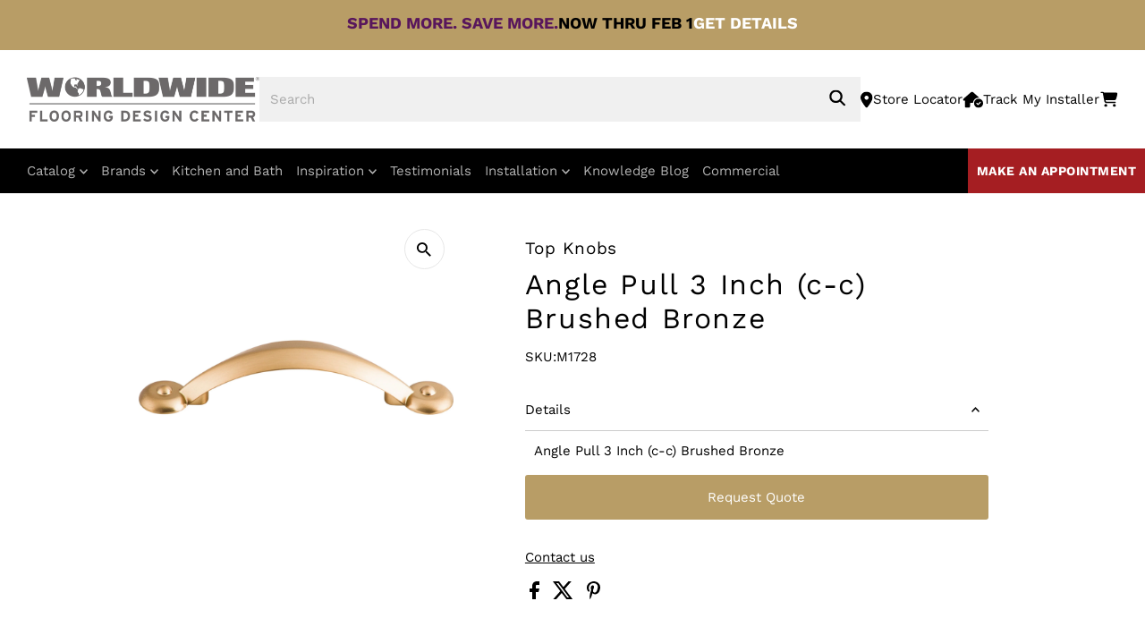

--- FILE ---
content_type: text/html; charset=utf-8
request_url: https://www.worldwidefloors.com/products/angle-pull-3-inch-c-c-brushed-bronze
body_size: 50027
content:
<!doctype html>
<html class="no-js" lang="en">
  <head>
    <meta charset="utf-8">
    <meta name="viewport" content="width=device-width,initial-scale=1">
    <meta
      name="keywords"
      content="CARPET, STAIR RUNNERS, RUGS, HARDWOOD FLOORS, LAMINATE FLOORS, WATERPROOF VINYL FLOORS, CERAMIC TILE, STONE FLOORS, WINDOW TREATMENTS, KITCHEN CABINETS, VANITIES, COUNTER TOPS"
    >
<meta name="ap-verification-token" content="BQ1awrtur2U68ihc">
<meta name="facebook-domain-verification" content="e5qz3v95mzjjnjqyxi5bbez8pg1s6n" />
    <!-- Establish early connection to external domains -->
    <link rel="preconnect" href="https://cdn.shopify.com" crossorigin>
    <link rel="preconnect" href="https://fonts.shopify.com" crossorigin>
    <link rel="preconnect" href="https://monorail-edge.shopifysvc.com">
    <link rel="preconnect" href="//ajax.googleapis.com" crossorigin><!-- Preload onDomain stylesheets and script libraries -->

    <link rel="preconnect" href="https://fonts.googleapis.com">
    <link rel="preconnect" href="https://fonts.gstatic.com" crossorigin>
    <link rel="shortcut icon" href="//www.worldwidefloors.com/cdn/shop/files/Globe_icon_2014-06-26_22-09.png?crop=center&height=32&v=1722024827&width=32" type="image/png">
    <link rel="canonical" href="https://www.worldwidefloors.com/products/angle-pull-3-inch-c-c-brushed-bronze">

    <title>
      Angle Pull 3 Inch (c-c) Brushed Bronze
      
      
       &ndash; Worldwide Flooring Design Center
    </title>
    <meta name="description" content="Angle Pull 3 Inch (c-c) Brushed Bronze">

    
 <script type="application/ld+json">
   {
     "@context": "https://schema.org",
     "@type": "Product",
     "id": "angle-pull-3-inch-c-c-brushed-bronze",
     "url": "https:\/\/www.worldwidefloors.com\/products\/angle-pull-3-inch-c-c-brushed-bronze",
     "image": "\/\/www.worldwidefloors.com\/cdn\/shop\/files\/M1728_1.jpg?v=1724989785\u0026width=1024",
     "name": "Angle Pull 3 Inch (c-c) Brushed Bronze",
      "brand": {
        "@type": "Brand",
        "name": "Top Knobs"
      },
     "description": "Angle Pull 3 Inch (c-c) Brushed Bronze","sku": "M1728","gtin12": 840355017281,"offers": [
        
        {
           "@type": "Offer",
           "price": "8.25",
           "priceCurrency": "USD",
           "availability": "http://schema.org/InStock",
           "priceValidUntil": "2030-01-01",
           "url": "\/products\/angle-pull-3-inch-c-c-brushed-bronze"
         }
       
     ]}
 </script>


    
<link rel="preload" href="//cdn.shopify.com/s/files/1/0875/8532/5331/t/1/assets/prefetch_critical_resources.js" as="script"><meta property="og:image" content="http://www.worldwidefloors.com/cdn/shop/files/M1728_1.jpg?v=1724989785&width=1024">
  <meta property="og:image:secure_url" content="https://www.worldwidefloors.com/cdn/shop/files/M1728_1.jpg?v=1724989785&width=1024">
  <meta property="og:image:width" content="2000">
  <meta property="og:image:height" content="2000">
<meta property="og:site_name" content="Worldwide Flooring Design Center">



<meta name="twitter:card" content="summary">


<meta name="twitter:site" content="@">


<meta name="twitter:title" content="Angle Pull 3 Inch (c-c) Brushed Bronze">
<meta name="twitter:description" content="Angle Pull 3 Inch (c-c) Brushed Bronze">
<meta name="twitter:image" content="https://www.worldwidefloors.com/cdn/shop/files/M1728_1.jpg?v=1724989785&width=1024">
<meta name="twitter:image:width" content="480">
<meta name="twitter:image:height" content="480">
<script src="//cdn.shopify.com/s/files/1/0875/8532/5331/t/1/assets/prefetch_critical_resources.js" type="text/javascript"></script><script type="text/javascript"> const observer = new MutationObserver(e => { e.forEach(({ addedNodes: e }) => { e.forEach(e => { 1 === e.nodeType && "SCRIPT" === e.tagName && (e.innerHTML.includes("asyncLoad") && (e.innerHTML = e.innerHTML.replace("if(window.attachEvent)", "document.addEventListener('asyncLazyLoad',function(event){asyncLoad();});if(window.attachEvent)").replaceAll(", asyncLoad", ", function(){}")), e.innerHTML.includes("PreviewBarInjector") && (e.innerHTML = e.innerHTML.replace("DOMContentLoaded", "asyncLazyLoad")), (e.className == 'analytics') && (e.type = 'text/lazyload'),(e.src.includes("assets/storefront/features")||e.src.includes("assets/shopify_pay")||e.src.includes("connect.facebook.net"))&&(e.setAttribute("data-src", e.src), e.removeAttribute("src")))})})});observer.observe(document.documentElement,{childList:!0,subtree:!0})</script><script src="//cdn.shopify.com/s/files/1/0875/8532/5331/t/1/assets/preload.js" type="text/javascript"></script>


    <link
      href="https://fonts.googleapis.com/css2?family=Work+Sans:ital,wght@0,100;0,200;0,300;0,400;0,500;0,600;0,700;0,800;0,900;1,100;1,300;1,400;1,500;1,600;1,700;1,800;1,900&display=swap"
      rel="stylesheet"
    >
    <link rel="preload" href="//www.worldwidefloors.com/cdn/shop/t/117/assets/stylesheet.css?v=143568128202266786791768222783" as="style">
    <link rel="preload" as="font" href="//www.worldwidefloors.com/cdn/fonts/work_sans/worksans_n4.b7973b3d07d0ace13de1b1bea9c45759cdbe12cf.woff2" type="font/woff2" crossorigin>
    <link rel="preload" as="font" href="//www.worldwidefloors.com/cdn/fonts/work_sans/worksans_n4.b7973b3d07d0ace13de1b1bea9c45759cdbe12cf.woff2" type="font/woff2" crossorigin>
    <link rel="preload" as="font" href="//www.worldwidefloors.com/cdn/fonts/work_sans/worksans_n4.b7973b3d07d0ace13de1b1bea9c45759cdbe12cf.woff2" type="font/woff2" crossorigin>
    <link rel="preload" href="//www.worldwidefloors.com/cdn/shop/t/117/assets/eventemitter3.min.js?v=27939738353326123541768222783" as="script">
    <link rel="preload" href="//www.worldwidefloors.com/cdn/shop/t/117/assets/vendor-video.js?v=112486824910932804751768222783" as="script">
    <link rel="preload" href="//www.worldwidefloors.com/cdn/shop/t/117/assets/theme.js?v=159884801155249062961768222783" as="script">
    <link rel="preload" href="//www.worldwidefloors.com/cdn/shop/t/117/assets/custom-js.js?v=99381986605711107361768222783" as="script">

    <style data-shopify>
:root {
    --main-family: 'Work Sans'
    , sans-serif;
    --main-weight: 400;
    --main-style: normal;
    --main-spacing: 0em;
    --nav-family: 'Work Sans'
    , sans-serif;
    --nav-weight: 400;
    --nav-style: normal;
    --nav-spacing: 0em;
    --heading-family: 'Work Sans'
    , sans-serif;
    --heading-weight: 400;
    --heading-style: normal;
    --heading-spacing: 0.050em;
    --font-size: 15px;
    --font-size-sm: 10px;
    --nav-size: 15px;
    --h1-size: 32px;
    --h2-size: 25px;
    --h3-size: 19px;
    --header-wrapper-background: #ffffff;
    --background: #ffffff;
    --header-link-color: #000000;
    --announcement-background: #103a26;
    --announcement-text: #103a26;
    --header-icons: #ffffff;
    --header-icons-hover: #ffffff;
    --mobile-header-icons: #b79e8c;
    --text-color: #000000;
    --link-color: #000000;
    --sale-color: #c60808;
    --dotted-color: #cccccc;
    --button-color: #b89d66;
    --button-hover: #836957;
    --button-text: #ffffff;
    --secondary-button-color: #836957;
    --secondary-button-hover: #b79e8c;
    --secondary-button-text: #ffffff;
    --direction-color: #000000;
    --direction-background: #ffffff;
    --direction-hover: #e7e7e7;
    --footer-background: #ffffff;
    --footer-text: #000000;
    --footer-icons-color: #000000;
    --footer-input: #ffffff;
    --footer-input-text: #000000;
    --footer-button: #000000;
    --footer-button-text: #ffffff;
    --nav-color: #ffffff;
    --nav-hover-color: rgba(0,0,0,0);
    --nav-background-color: #000000;
    --nav-hover-link-color: #ffffff;
    --nav-border-color: rgba(0,0,0,0);
    --dropdown-background-color: #6c6969;
    --dropdown-link-color: #ffffff;
    --dropdown-link-hover-color: #ffffff;
    --dropdown-min-width: 220px;
    --free-shipping-bg: #b79e8c;
    --free-shipping-text: #ffffff;
    --error-color: #c60808;
    --error-color-light: #fdd0d0;
    --swatch-height: 40px;
    --swatch-width: 44px;
    --tool-tip-width: -20;
    --icon-border-color: #e6e6e6;
    --select-arrow-bg: url('//www.worldwidefloors.com/cdn/shop/t/117/assets/select-arrow.png?v=112595941721225094991768222783');
    --keyboard-focus-color: rgba(0,0,0,0);
    --keyboard-focus-border-style: solid;
    --keyboard-focus-border-weight: 0;
    --price-unit-price: #999999;
    --color-filter-size: 20px;
    --color-body-text: var(--text-color);
    --color-body: var(--background);
    --color-bg: var(--background);
    --section-margins: 40px;

    --star-active: rgb(0, 0, 0);
    --star-inactive: rgb(204, 204, 204);
    --age-text-color: #262b2c;
    --age-bg-color: #faf4e8;

    
      --button-corners: 3px;
    

    --section-background: #ffffff;
    --desktop-section-height: ;
    --mobile-section-height: ;

  }
  @media (max-width: 740px) {
    :root {
      --font-size: calc(15px - (15px * 0.15));
      --nav-size: calc(15px - (15px * 0.15));
      --h1-size: calc(32px - (32px * 0.15));
      --h2-size: calc(25px - (25px * 0.15));
      --h3-size: calc(19px - (19px * 0.15));
    }
  }
</style>
    <link href="//www.worldwidefloors.com/cdn/shop/t/117/assets/swiper-bundle.css?v=149468730205838014541768222783" rel="stylesheet" type="text/css" media="all" />
    <link rel="stylesheet" href="//www.worldwidefloors.com/cdn/shop/t/117/assets/stylesheet.css?v=143568128202266786791768222783" type="text/css">
    <link rel="stylesheet" href="//www.worldwidefloors.com/cdn/shop/t/117/assets/custom-style.css?v=92319640614962069701768222783" type="text/css">
    <link rel="stylesheet" href="//www.worldwidefloors.com/cdn/shop/t/117/assets/styles.css?v=39752933432682892831768222783" type="text/css">

    <style>
      @font-face {
  font-family: "Work Sans";
  font-weight: 400;
  font-style: normal;
  font-display: swap;
  src: url("//www.worldwidefloors.com/cdn/fonts/work_sans/worksans_n4.b7973b3d07d0ace13de1b1bea9c45759cdbe12cf.woff2") format("woff2"),
       url("//www.worldwidefloors.com/cdn/fonts/work_sans/worksans_n4.cf5ceb1e6d373a9505e637c1aff0a71d0959556d.woff") format("woff");
}

      @font-face {
  font-family: "Work Sans";
  font-weight: 400;
  font-style: normal;
  font-display: swap;
  src: url("//www.worldwidefloors.com/cdn/fonts/work_sans/worksans_n4.b7973b3d07d0ace13de1b1bea9c45759cdbe12cf.woff2") format("woff2"),
       url("//www.worldwidefloors.com/cdn/fonts/work_sans/worksans_n4.cf5ceb1e6d373a9505e637c1aff0a71d0959556d.woff") format("woff");
}

      @font-face {
  font-family: "Work Sans";
  font-weight: 400;
  font-style: normal;
  font-display: swap;
  src: url("//www.worldwidefloors.com/cdn/fonts/work_sans/worksans_n4.b7973b3d07d0ace13de1b1bea9c45759cdbe12cf.woff2") format("woff2"),
       url("//www.worldwidefloors.com/cdn/fonts/work_sans/worksans_n4.cf5ceb1e6d373a9505e637c1aff0a71d0959556d.woff") format("woff");
}

      @font-face {
  font-family: "Work Sans";
  font-weight: 700;
  font-style: normal;
  font-display: swap;
  src: url("//www.worldwidefloors.com/cdn/fonts/work_sans/worksans_n7.e2cf5bd8f2c7e9d30c030f9ea8eafc69f5a92f7b.woff2") format("woff2"),
       url("//www.worldwidefloors.com/cdn/fonts/work_sans/worksans_n7.20f1c80359e7f7b4327b81543e1acb5c32cd03cd.woff") format("woff");
}

      @font-face {
  font-family: "Work Sans";
  font-weight: 400;
  font-style: italic;
  font-display: swap;
  src: url("//www.worldwidefloors.com/cdn/fonts/work_sans/worksans_i4.16ff51e3e71fc1d09ff97b9ff9ccacbeeb384ec4.woff2") format("woff2"),
       url("//www.worldwidefloors.com/cdn/fonts/work_sans/worksans_i4.ed4a1418cba5b7f04f79e4d5c8a5f1a6bd34f23b.woff") format("woff");
}

      @font-face {
  font-family: "Work Sans";
  font-weight: 700;
  font-style: italic;
  font-display: swap;
  src: url("//www.worldwidefloors.com/cdn/fonts/work_sans/worksans_i7.7cdba6320b03c03dcaa365743a4e0e729fe97e54.woff2") format("woff2"),
       url("//www.worldwidefloors.com/cdn/fonts/work_sans/worksans_i7.42a9f4016982495f4c0b0fb3dc64cf8f2d0c3eaa.woff") format("woff");
}

    </style>

    <script>
  const boostSDAssetFileURL = "\/\/www.worldwidefloors.com\/cdn\/shop\/t\/117\/assets\/boost_sd_assets_file_url.gif?v=17322";
  window.boostSDAssetFileURL = boostSDAssetFileURL;

  if (window.boostSDAppConfig) {
    window.boostSDAppConfig.generalSettings.custom_js_asset_url = "//www.worldwidefloors.com/cdn/shop/t/117/assets/boost-sd-custom.js?v=160962118398746674481768222783";
    window.boostSDAppConfig.generalSettings.custom_css_asset_url = "//www.worldwidefloors.com/cdn/shop/t/117/assets/boost-sd-custom.css?v=95297993926713173081768222783";
  }

  
</script>

   

    <!-- Google Tag Manager -->
    <script>
      (function(w,d,s,l,i){w[l]=w[l]||[];w[l].push({'gtm.start':
      new Date().getTime(),event:'gtm.js'});var f=d.getElementsByTagName(s)[0],
      j=d.createElement(s),dl=l!='dataLayer'?'&l='+l:'';j.async=true;j.src=
      'https://www.googletagmanager.com/gtm.js?id='+i+dl;f.parentNode.insertBefore(j,f);
      })(window,document,'script','dataLayer','GTM-5H5VPTV');
    </script>
    <!-- End Google Tag Manager -->

 <!-- Meta Pixel Code -->
<script>
!function(f,b,e,v,n,t,s)
{if(f.fbq)return;n=f.fbq=function(){n.callMethod?
n.callMethod.apply(n,arguments):n.queue.push(arguments)};
if(!f._fbq)f._fbq=n;n.push=n;n.loaded=!0;n.version='2.0';
n.queue=[];t=b.createElement(e);t.async=!0;
t.src=v;s=b.getElementsByTagName(e)[0];
s.parentNode.insertBefore(t,s)}(window, document,'script',
'https://connect.facebook.net/en_US/fbevents.js');
fbq('init', '262330101830891');
fbq('track', 'PageView');
</script>
<noscript><img height="1" width="1" style="display:none"
src="https://www.facebook.com/tr?id=262330101830891&ev=PageView&noscript=1"
/></noscript>
<!-- End Meta Pixel Code -->

<!-- Xandr Universal Pixel - Initialization (include only once per page) -->
<script>
!function(e,i){if(!e.pixie){var n=e.pixie=function(e,i,a){n.actionQueue.push({action:e,actionValue:i,params:a})};n.actionQueue=[];var a=i.createElement("script");a.async=!0,a.src="//acdn.adnxs.com/dmp/up/pixie.js";var t=i.getElementsByTagName("head")[0];t.insertBefore(a,t.firstChild)}}(window,document);
pixie('init', '6b9ec906-f603-4be5-b661-007ed3407e82');
</script>
<!-- Xandr Universal Pixel - PageView Event -->
<script>
pixie('event', 'PageView');
</script>
<noscript><img src="https://ib.adnxs.com/pixie?pi=6b9ec906-f603-4be5-b661-007ed3407e82&e=PageView&script=0" width="1" height="1" style="display:none" /></noscript>


 <script>window.performance && window.performance.mark && window.performance.mark('shopify.content_for_header.start');</script><meta id="shopify-digital-wallet" name="shopify-digital-wallet" content="/63499665599/digital_wallets/dialog">
<meta name="shopify-checkout-api-token" content="4d85725d655dfd35db0eb68e8b384ca7">
<link rel="alternate" type="application/json+oembed" href="https://www.worldwidefloors.com/products/angle-pull-3-inch-c-c-brushed-bronze.oembed">
<script async="async" src="/checkouts/internal/preloads.js?locale=en-US"></script>
<script id="apple-pay-shop-capabilities" type="application/json">{"shopId":63499665599,"countryCode":"US","currencyCode":"USD","merchantCapabilities":["supports3DS"],"merchantId":"gid:\/\/shopify\/Shop\/63499665599","merchantName":"Worldwide Flooring Design Center","requiredBillingContactFields":["postalAddress","email","phone"],"requiredShippingContactFields":["postalAddress","email","phone"],"shippingType":"shipping","supportedNetworks":["visa","masterCard","amex","discover","elo","jcb"],"total":{"type":"pending","label":"Worldwide Flooring Design Center","amount":"1.00"},"shopifyPaymentsEnabled":true,"supportsSubscriptions":true}</script>
<script id="shopify-features" type="application/json">{"accessToken":"4d85725d655dfd35db0eb68e8b384ca7","betas":["rich-media-storefront-analytics"],"domain":"www.worldwidefloors.com","predictiveSearch":true,"shopId":63499665599,"locale":"en"}</script>
<script>var Shopify = Shopify || {};
Shopify.shop = "worldwide-floors.myshopify.com";
Shopify.locale = "en";
Shopify.currency = {"active":"USD","rate":"1.0"};
Shopify.country = "US";
Shopify.theme = {"name":"Promo - Jan 12 - Update","id":148723564735,"schema_name":"Testament","schema_version":"12.2.0","theme_store_id":null,"role":"main"};
Shopify.theme.handle = "null";
Shopify.theme.style = {"id":null,"handle":null};
Shopify.cdnHost = "www.worldwidefloors.com/cdn";
Shopify.routes = Shopify.routes || {};
Shopify.routes.root = "/";</script>
<script type="module">!function(o){(o.Shopify=o.Shopify||{}).modules=!0}(window);</script>
<script>!function(o){function n(){var o=[];function n(){o.push(Array.prototype.slice.apply(arguments))}return n.q=o,n}var t=o.Shopify=o.Shopify||{};t.loadFeatures=n(),t.autoloadFeatures=n()}(window);</script>
<script id="shop-js-analytics" type="application/json">{"pageType":"product"}</script>
<script defer="defer" async type="module" src="//www.worldwidefloors.com/cdn/shopifycloud/shop-js/modules/v2/client.init-shop-cart-sync_BApSsMSl.en.esm.js"></script>
<script defer="defer" async type="module" src="//www.worldwidefloors.com/cdn/shopifycloud/shop-js/modules/v2/chunk.common_CBoos6YZ.esm.js"></script>
<script type="module">
  await import("//www.worldwidefloors.com/cdn/shopifycloud/shop-js/modules/v2/client.init-shop-cart-sync_BApSsMSl.en.esm.js");
await import("//www.worldwidefloors.com/cdn/shopifycloud/shop-js/modules/v2/chunk.common_CBoos6YZ.esm.js");

  window.Shopify.SignInWithShop?.initShopCartSync?.({"fedCMEnabled":true,"windoidEnabled":true});

</script>
<script>(function() {
  var isLoaded = false;
  function asyncLoad() {
    if (isLoaded) return;
    isLoaded = true;
    var urls = ["\/\/cdn.shopify.com\/proxy\/4465da1df041bfc6d2f8d658e170a53ef0a6cceec2cf04d3a16b2bd11c2db74e\/quotify.dev\/js\/widget.js?shop=worldwide-floors.myshopify.com\u0026sp-cache-control=cHVibGljLCBtYXgtYWdlPTkwMA","https:\/\/scripttags.jst.ai\/shopify_justuno_63499665599_ca615530-25a6-11ef-8f51-e1ef0d5ff12a.js?shop=worldwide-floors.myshopify.com","\/\/cdn.shopify.com\/proxy\/2bf8688d4ada1b43d83b33e9c5c293a2e9f4283bb9a68e678d7b81ed369aee02\/api.kimonix.com\/kimonix_void_script.js?shop=worldwide-floors.myshopify.com\u0026sp-cache-control=cHVibGljLCBtYXgtYWdlPTkwMA"];
    for (var i = 0; i < urls.length; i++) {
      var s = document.createElement('script');
      s.type = 'text/javascript';
      s.async = true;
      s.src = urls[i];
      var x = document.getElementsByTagName('script')[0];
      x.parentNode.insertBefore(s, x);
    }
  };
  if(window.attachEvent) {
    window.attachEvent('onload', asyncLoad);
  } else {
    window.addEventListener('load', asyncLoad, false);
  }
})();</script>
<script id="__st">var __st={"a":63499665599,"offset":-18000,"reqid":"6df3c243-cc8e-439a-bd02-7ded6fd426f7-1768881231","pageurl":"www.worldwidefloors.com\/products\/angle-pull-3-inch-c-c-brushed-bronze","u":"f1e975384b24","p":"product","rtyp":"product","rid":7945560228031};</script>
<script>window.ShopifyPaypalV4VisibilityTracking = true;</script>
<script id="captcha-bootstrap">!function(){'use strict';const t='contact',e='account',n='new_comment',o=[[t,t],['blogs',n],['comments',n],[t,'customer']],c=[[e,'customer_login'],[e,'guest_login'],[e,'recover_customer_password'],[e,'create_customer']],r=t=>t.map((([t,e])=>`form[action*='/${t}']:not([data-nocaptcha='true']) input[name='form_type'][value='${e}']`)).join(','),a=t=>()=>t?[...document.querySelectorAll(t)].map((t=>t.form)):[];function s(){const t=[...o],e=r(t);return a(e)}const i='password',u='form_key',d=['recaptcha-v3-token','g-recaptcha-response','h-captcha-response',i],f=()=>{try{return window.sessionStorage}catch{return}},m='__shopify_v',_=t=>t.elements[u];function p(t,e,n=!1){try{const o=window.sessionStorage,c=JSON.parse(o.getItem(e)),{data:r}=function(t){const{data:e,action:n}=t;return t[m]||n?{data:e,action:n}:{data:t,action:n}}(c);for(const[e,n]of Object.entries(r))t.elements[e]&&(t.elements[e].value=n);n&&o.removeItem(e)}catch(o){console.error('form repopulation failed',{error:o})}}const l='form_type',E='cptcha';function T(t){t.dataset[E]=!0}const w=window,h=w.document,L='Shopify',v='ce_forms',y='captcha';let A=!1;((t,e)=>{const n=(g='f06e6c50-85a8-45c8-87d0-21a2b65856fe',I='https://cdn.shopify.com/shopifycloud/storefront-forms-hcaptcha/ce_storefront_forms_captcha_hcaptcha.v1.5.2.iife.js',D={infoText:'Protected by hCaptcha',privacyText:'Privacy',termsText:'Terms'},(t,e,n)=>{const o=w[L][v],c=o.bindForm;if(c)return c(t,g,e,D).then(n);var r;o.q.push([[t,g,e,D],n]),r=I,A||(h.body.append(Object.assign(h.createElement('script'),{id:'captcha-provider',async:!0,src:r})),A=!0)});var g,I,D;w[L]=w[L]||{},w[L][v]=w[L][v]||{},w[L][v].q=[],w[L][y]=w[L][y]||{},w[L][y].protect=function(t,e){n(t,void 0,e),T(t)},Object.freeze(w[L][y]),function(t,e,n,w,h,L){const[v,y,A,g]=function(t,e,n){const i=e?o:[],u=t?c:[],d=[...i,...u],f=r(d),m=r(i),_=r(d.filter((([t,e])=>n.includes(e))));return[a(f),a(m),a(_),s()]}(w,h,L),I=t=>{const e=t.target;return e instanceof HTMLFormElement?e:e&&e.form},D=t=>v().includes(t);t.addEventListener('submit',(t=>{const e=I(t);if(!e)return;const n=D(e)&&!e.dataset.hcaptchaBound&&!e.dataset.recaptchaBound,o=_(e),c=g().includes(e)&&(!o||!o.value);(n||c)&&t.preventDefault(),c&&!n&&(function(t){try{if(!f())return;!function(t){const e=f();if(!e)return;const n=_(t);if(!n)return;const o=n.value;o&&e.removeItem(o)}(t);const e=Array.from(Array(32),(()=>Math.random().toString(36)[2])).join('');!function(t,e){_(t)||t.append(Object.assign(document.createElement('input'),{type:'hidden',name:u})),t.elements[u].value=e}(t,e),function(t,e){const n=f();if(!n)return;const o=[...t.querySelectorAll(`input[type='${i}']`)].map((({name:t})=>t)),c=[...d,...o],r={};for(const[a,s]of new FormData(t).entries())c.includes(a)||(r[a]=s);n.setItem(e,JSON.stringify({[m]:1,action:t.action,data:r}))}(t,e)}catch(e){console.error('failed to persist form',e)}}(e),e.submit())}));const S=(t,e)=>{t&&!t.dataset[E]&&(n(t,e.some((e=>e===t))),T(t))};for(const o of['focusin','change'])t.addEventListener(o,(t=>{const e=I(t);D(e)&&S(e,y())}));const B=e.get('form_key'),M=e.get(l),P=B&&M;t.addEventListener('DOMContentLoaded',(()=>{const t=y();if(P)for(const e of t)e.elements[l].value===M&&p(e,B);[...new Set([...A(),...v().filter((t=>'true'===t.dataset.shopifyCaptcha))])].forEach((e=>S(e,t)))}))}(h,new URLSearchParams(w.location.search),n,t,e,['guest_login'])})(!0,!0)}();</script>
<script integrity="sha256-4kQ18oKyAcykRKYeNunJcIwy7WH5gtpwJnB7kiuLZ1E=" data-source-attribution="shopify.loadfeatures" defer="defer" src="//www.worldwidefloors.com/cdn/shopifycloud/storefront/assets/storefront/load_feature-a0a9edcb.js" crossorigin="anonymous"></script>
<script data-source-attribution="shopify.dynamic_checkout.dynamic.init">var Shopify=Shopify||{};Shopify.PaymentButton=Shopify.PaymentButton||{isStorefrontPortableWallets:!0,init:function(){window.Shopify.PaymentButton.init=function(){};var t=document.createElement("script");t.src="https://www.worldwidefloors.com/cdn/shopifycloud/portable-wallets/latest/portable-wallets.en.js",t.type="module",document.head.appendChild(t)}};
</script>
<script data-source-attribution="shopify.dynamic_checkout.buyer_consent">
  function portableWalletsHideBuyerConsent(e){var t=document.getElementById("shopify-buyer-consent"),n=document.getElementById("shopify-subscription-policy-button");t&&n&&(t.classList.add("hidden"),t.setAttribute("aria-hidden","true"),n.removeEventListener("click",e))}function portableWalletsShowBuyerConsent(e){var t=document.getElementById("shopify-buyer-consent"),n=document.getElementById("shopify-subscription-policy-button");t&&n&&(t.classList.remove("hidden"),t.removeAttribute("aria-hidden"),n.addEventListener("click",e))}window.Shopify?.PaymentButton&&(window.Shopify.PaymentButton.hideBuyerConsent=portableWalletsHideBuyerConsent,window.Shopify.PaymentButton.showBuyerConsent=portableWalletsShowBuyerConsent);
</script>
<script data-source-attribution="shopify.dynamic_checkout.cart.bootstrap">document.addEventListener("DOMContentLoaded",(function(){function t(){return document.querySelector("shopify-accelerated-checkout-cart, shopify-accelerated-checkout")}if(t())Shopify.PaymentButton.init();else{new MutationObserver((function(e,n){t()&&(Shopify.PaymentButton.init(),n.disconnect())})).observe(document.body,{childList:!0,subtree:!0})}}));
</script>
<link id="shopify-accelerated-checkout-styles" rel="stylesheet" media="screen" href="https://www.worldwidefloors.com/cdn/shopifycloud/portable-wallets/latest/accelerated-checkout-backwards-compat.css" crossorigin="anonymous">
<style id="shopify-accelerated-checkout-cart">
        #shopify-buyer-consent {
  margin-top: 1em;
  display: inline-block;
  width: 100%;
}

#shopify-buyer-consent.hidden {
  display: none;
}

#shopify-subscription-policy-button {
  background: none;
  border: none;
  padding: 0;
  text-decoration: underline;
  font-size: inherit;
  cursor: pointer;
}

#shopify-subscription-policy-button::before {
  box-shadow: none;
}

      </style>

<script>window.performance && window.performance.mark && window.performance.mark('shopify.content_for_header.end');</script>
    
  <!-- BEGIN app block: shopify://apps/justuno-email-sms-pop-ups/blocks/star_rating/ea1f1a23-7069-4266-a6e1-df04f87c7e94 -->

<script>

  fetch('https://justone.ai/v1/public/subdomain/worldwide-floors.myshopify.com').then((res) => res.json()).then((data) => {
    const newScript = document.createElement('script');
    let finalHostName = "justone.ai";
    if (data !== null && data !== undefined) {
      domainID = data.domainID;
      if (data.hostName) {
        finalHostName = data.hostName;
      }
    }



    newScript.innerHTML = `
        window.ju4_num = "${domainID}";
        window.ju4_asset_host = 'https://${finalHostName}/embed';
        window.ju4_pApi = 'https://${finalHostName}';
        window.ju4_api = 'https://api.justuno.com';

        
      (function (i, s, o, g, r, a, m) {
        i[r] =
          i[r] ||
          function () {
            (i[r].q = i[r].q || []).push(arguments);
          };
        (a = s.createElement(o)), (m = s.getElementsByTagName(o)[0]);
        a.async = 1;
        a.src = g;
        m.parentNode.insertBefore(a, m);
      })(
        window,
        document,
        "script",
        ju4_asset_host + "/ju_shopify_init.js?v=2",
        "ju4app"
      );
    `;
    document.head.appendChild(newScript);
  })
</script>


<!-- END app block --><!-- BEGIN app block: shopify://apps/seo-manager-venntov/blocks/seomanager/c54c366f-d4bb-4d52-8d2f-dd61ce8e7e12 --><!-- BEGIN app snippet: SEOManager4 -->
<meta name='seomanager' content='4.0.5' /> 


<script>
	function sm_htmldecode(str) {
		var txt = document.createElement('textarea');
		txt.innerHTML = str;
		return txt.value;
	}

	var venntov_title = sm_htmldecode("Angle Pull 3 Inch (c-c) Brushed Bronze");
	var venntov_description = sm_htmldecode("Angle Pull 3 Inch (c-c) Brushed Bronze");
	
	if (venntov_title != '') {
		document.title = venntov_title;	
	}
	else {
		document.title = "Angle Pull 3 Inch (c-c) Brushed Bronze";	
	}

	if (document.querySelector('meta[name="description"]') == null) {
		var venntov_desc = document.createElement('meta');
		venntov_desc.name = "description";
		venntov_desc.content = venntov_description;
		var venntov_head = document.head;
		venntov_head.appendChild(venntov_desc);
	} else {
		document.querySelector('meta[name="description"]').setAttribute("content", venntov_description);
	}
</script>

<script>
	var venntov_robotVals = "index, follow, max-image-preview:large, max-snippet:-1, max-video-preview:-1";
	if (venntov_robotVals !== "") {
		document.querySelectorAll("[name='robots']").forEach(e => e.remove());
		var venntov_robotMeta = document.createElement('meta');
		venntov_robotMeta.name = "robots";
		venntov_robotMeta.content = venntov_robotVals;
		var venntov_head = document.head;
		venntov_head.appendChild(venntov_robotMeta);
	}
</script>

<script>
	var venntov_googleVals = "";
	if (venntov_googleVals !== "") {
		document.querySelectorAll("[name='google']").forEach(e => e.remove());
		var venntov_googleMeta = document.createElement('meta');
		venntov_googleMeta.name = "google";
		venntov_googleMeta.content = venntov_googleVals;
		var venntov_head = document.head;
		venntov_head.appendChild(venntov_googleMeta);
	}
	</script>
	<!-- JSON-LD support -->
			<script type="application/ld+json">
			{
				"@context": "https://schema.org",
				"@id": "https://www.worldwidefloors.com/products/angle-pull-3-inch-c-c-brushed-bronze",
				"@type": "Product","sku": "M1728","mpn": "M1728","brand": {
					"@type": "Brand",
					"name": "Top Knobs"
				},
				"description": "Angle Pull 3 Inch (c-c) Brushed Bronze",
				"url": "https://www.worldwidefloors.com/products/angle-pull-3-inch-c-c-brushed-bronze",
				"name": "Angle Pull 3 Inch (c-c) Brushed Bronze","image": "https://www.worldwidefloors.com/cdn/shop/files/M1728_1.jpg?v=1724989785&width=1024","offers": [{
							"@type": "Offer",
							"availability": "https://schema.org/InStock",
							"itemCondition": "https://schema.org/NewCondition",
							"priceCurrency": "USD",
							"price": "8.25",
							"priceValidUntil": "2027-01-19",
							"url": "https://www.worldwidefloors.com/products/angle-pull-3-inch-c-c-brushed-bronze?variant=43643661451455",
							"checkoutPageURLTemplate": "https://www.worldwidefloors.com/cart/add?id=43643661451455&quantity=1",
								"image": "https://www.worldwidefloors.com/cdn/shop/files/M1728_1.jpg?v=1724989785&width=1024",
							"mpn": "M1728",
								"sku": "M1728",
								"gtin12": "840355017281",
							"seller": {
								"@type": "Organization",
								"name": "Worldwide Flooring Design Center"
							}
						}]}
			</script>
<script type="application/ld+json">
				{
					"@context": "http://schema.org",
					"@type": "BreadcrumbList",
					"name": "Breadcrumbs",
					"itemListElement": [{
							"@type": "ListItem",
							"position": 1,
							"name": "Angle Pull 3 Inch (c-c) Brushed Bronze",
							"item": "https://www.worldwidefloors.com/products/angle-pull-3-inch-c-c-brushed-bronze"
						}]
				}
				</script>
<!-- 524F4D20383A3331 --><!-- END app snippet -->

<!-- END app block --><link href="https://monorail-edge.shopifysvc.com" rel="dns-prefetch">
<script>(function(){if ("sendBeacon" in navigator && "performance" in window) {try {var session_token_from_headers = performance.getEntriesByType('navigation')[0].serverTiming.find(x => x.name == '_s').description;} catch {var session_token_from_headers = undefined;}var session_cookie_matches = document.cookie.match(/_shopify_s=([^;]*)/);var session_token_from_cookie = session_cookie_matches && session_cookie_matches.length === 2 ? session_cookie_matches[1] : "";var session_token = session_token_from_headers || session_token_from_cookie || "";function handle_abandonment_event(e) {var entries = performance.getEntries().filter(function(entry) {return /monorail-edge.shopifysvc.com/.test(entry.name);});if (!window.abandonment_tracked && entries.length === 0) {window.abandonment_tracked = true;var currentMs = Date.now();var navigation_start = performance.timing.navigationStart;var payload = {shop_id: 63499665599,url: window.location.href,navigation_start,duration: currentMs - navigation_start,session_token,page_type: "product"};window.navigator.sendBeacon("https://monorail-edge.shopifysvc.com/v1/produce", JSON.stringify({schema_id: "online_store_buyer_site_abandonment/1.1",payload: payload,metadata: {event_created_at_ms: currentMs,event_sent_at_ms: currentMs}}));}}window.addEventListener('pagehide', handle_abandonment_event);}}());</script>
<script id="web-pixels-manager-setup">(function e(e,d,r,n,o){if(void 0===o&&(o={}),!Boolean(null===(a=null===(i=window.Shopify)||void 0===i?void 0:i.analytics)||void 0===a?void 0:a.replayQueue)){var i,a;window.Shopify=window.Shopify||{};var t=window.Shopify;t.analytics=t.analytics||{};var s=t.analytics;s.replayQueue=[],s.publish=function(e,d,r){return s.replayQueue.push([e,d,r]),!0};try{self.performance.mark("wpm:start")}catch(e){}var l=function(){var e={modern:/Edge?\/(1{2}[4-9]|1[2-9]\d|[2-9]\d{2}|\d{4,})\.\d+(\.\d+|)|Firefox\/(1{2}[4-9]|1[2-9]\d|[2-9]\d{2}|\d{4,})\.\d+(\.\d+|)|Chrom(ium|e)\/(9{2}|\d{3,})\.\d+(\.\d+|)|(Maci|X1{2}).+ Version\/(15\.\d+|(1[6-9]|[2-9]\d|\d{3,})\.\d+)([,.]\d+|)( \(\w+\)|)( Mobile\/\w+|) Safari\/|Chrome.+OPR\/(9{2}|\d{3,})\.\d+\.\d+|(CPU[ +]OS|iPhone[ +]OS|CPU[ +]iPhone|CPU IPhone OS|CPU iPad OS)[ +]+(15[._]\d+|(1[6-9]|[2-9]\d|\d{3,})[._]\d+)([._]\d+|)|Android:?[ /-](13[3-9]|1[4-9]\d|[2-9]\d{2}|\d{4,})(\.\d+|)(\.\d+|)|Android.+Firefox\/(13[5-9]|1[4-9]\d|[2-9]\d{2}|\d{4,})\.\d+(\.\d+|)|Android.+Chrom(ium|e)\/(13[3-9]|1[4-9]\d|[2-9]\d{2}|\d{4,})\.\d+(\.\d+|)|SamsungBrowser\/([2-9]\d|\d{3,})\.\d+/,legacy:/Edge?\/(1[6-9]|[2-9]\d|\d{3,})\.\d+(\.\d+|)|Firefox\/(5[4-9]|[6-9]\d|\d{3,})\.\d+(\.\d+|)|Chrom(ium|e)\/(5[1-9]|[6-9]\d|\d{3,})\.\d+(\.\d+|)([\d.]+$|.*Safari\/(?![\d.]+ Edge\/[\d.]+$))|(Maci|X1{2}).+ Version\/(10\.\d+|(1[1-9]|[2-9]\d|\d{3,})\.\d+)([,.]\d+|)( \(\w+\)|)( Mobile\/\w+|) Safari\/|Chrome.+OPR\/(3[89]|[4-9]\d|\d{3,})\.\d+\.\d+|(CPU[ +]OS|iPhone[ +]OS|CPU[ +]iPhone|CPU IPhone OS|CPU iPad OS)[ +]+(10[._]\d+|(1[1-9]|[2-9]\d|\d{3,})[._]\d+)([._]\d+|)|Android:?[ /-](13[3-9]|1[4-9]\d|[2-9]\d{2}|\d{4,})(\.\d+|)(\.\d+|)|Mobile Safari.+OPR\/([89]\d|\d{3,})\.\d+\.\d+|Android.+Firefox\/(13[5-9]|1[4-9]\d|[2-9]\d{2}|\d{4,})\.\d+(\.\d+|)|Android.+Chrom(ium|e)\/(13[3-9]|1[4-9]\d|[2-9]\d{2}|\d{4,})\.\d+(\.\d+|)|Android.+(UC? ?Browser|UCWEB|U3)[ /]?(15\.([5-9]|\d{2,})|(1[6-9]|[2-9]\d|\d{3,})\.\d+)\.\d+|SamsungBrowser\/(5\.\d+|([6-9]|\d{2,})\.\d+)|Android.+MQ{2}Browser\/(14(\.(9|\d{2,})|)|(1[5-9]|[2-9]\d|\d{3,})(\.\d+|))(\.\d+|)|K[Aa][Ii]OS\/(3\.\d+|([4-9]|\d{2,})\.\d+)(\.\d+|)/},d=e.modern,r=e.legacy,n=navigator.userAgent;return n.match(d)?"modern":n.match(r)?"legacy":"unknown"}(),u="modern"===l?"modern":"legacy",c=(null!=n?n:{modern:"",legacy:""})[u],f=function(e){return[e.baseUrl,"/wpm","/b",e.hashVersion,"modern"===e.buildTarget?"m":"l",".js"].join("")}({baseUrl:d,hashVersion:r,buildTarget:u}),m=function(e){var d=e.version,r=e.bundleTarget,n=e.surface,o=e.pageUrl,i=e.monorailEndpoint;return{emit:function(e){var a=e.status,t=e.errorMsg,s=(new Date).getTime(),l=JSON.stringify({metadata:{event_sent_at_ms:s},events:[{schema_id:"web_pixels_manager_load/3.1",payload:{version:d,bundle_target:r,page_url:o,status:a,surface:n,error_msg:t},metadata:{event_created_at_ms:s}}]});if(!i)return console&&console.warn&&console.warn("[Web Pixels Manager] No Monorail endpoint provided, skipping logging."),!1;try{return self.navigator.sendBeacon.bind(self.navigator)(i,l)}catch(e){}var u=new XMLHttpRequest;try{return u.open("POST",i,!0),u.setRequestHeader("Content-Type","text/plain"),u.send(l),!0}catch(e){return console&&console.warn&&console.warn("[Web Pixels Manager] Got an unhandled error while logging to Monorail."),!1}}}}({version:r,bundleTarget:l,surface:e.surface,pageUrl:self.location.href,monorailEndpoint:e.monorailEndpoint});try{o.browserTarget=l,function(e){var d=e.src,r=e.async,n=void 0===r||r,o=e.onload,i=e.onerror,a=e.sri,t=e.scriptDataAttributes,s=void 0===t?{}:t,l=document.createElement("script"),u=document.querySelector("head"),c=document.querySelector("body");if(l.async=n,l.src=d,a&&(l.integrity=a,l.crossOrigin="anonymous"),s)for(var f in s)if(Object.prototype.hasOwnProperty.call(s,f))try{l.dataset[f]=s[f]}catch(e){}if(o&&l.addEventListener("load",o),i&&l.addEventListener("error",i),u)u.appendChild(l);else{if(!c)throw new Error("Did not find a head or body element to append the script");c.appendChild(l)}}({src:f,async:!0,onload:function(){if(!function(){var e,d;return Boolean(null===(d=null===(e=window.Shopify)||void 0===e?void 0:e.analytics)||void 0===d?void 0:d.initialized)}()){var d=window.webPixelsManager.init(e)||void 0;if(d){var r=window.Shopify.analytics;r.replayQueue.forEach((function(e){var r=e[0],n=e[1],o=e[2];d.publishCustomEvent(r,n,o)})),r.replayQueue=[],r.publish=d.publishCustomEvent,r.visitor=d.visitor,r.initialized=!0}}},onerror:function(){return m.emit({status:"failed",errorMsg:"".concat(f," has failed to load")})},sri:function(e){var d=/^sha384-[A-Za-z0-9+/=]+$/;return"string"==typeof e&&d.test(e)}(c)?c:"",scriptDataAttributes:o}),m.emit({status:"loading"})}catch(e){m.emit({status:"failed",errorMsg:(null==e?void 0:e.message)||"Unknown error"})}}})({shopId: 63499665599,storefrontBaseUrl: "https://www.worldwidefloors.com",extensionsBaseUrl: "https://extensions.shopifycdn.com/cdn/shopifycloud/web-pixels-manager",monorailEndpoint: "https://monorail-edge.shopifysvc.com/unstable/produce_batch",surface: "storefront-renderer",enabledBetaFlags: ["2dca8a86"],webPixelsConfigList: [{"id":"778305727","configuration":"{\"pixel_id\":\"262330101830891\",\"pixel_type\":\"facebook_pixel\"}","eventPayloadVersion":"v1","runtimeContext":"OPEN","scriptVersion":"ca16bc87fe92b6042fbaa3acc2fbdaa6","type":"APP","apiClientId":2329312,"privacyPurposes":["ANALYTICS","MARKETING","SALE_OF_DATA"],"dataSharingAdjustments":{"protectedCustomerApprovalScopes":["read_customer_address","read_customer_email","read_customer_name","read_customer_personal_data","read_customer_phone"]}},{"id":"499712191","configuration":"{\"config\":\"{\\\"google_tag_ids\\\":[\\\"G-D0VPV92KPX\\\"],\\\"gtag_events\\\":[{\\\"type\\\":\\\"begin_checkout\\\",\\\"action_label\\\":\\\"G-D0VPV92KPX\\\"},{\\\"type\\\":\\\"search\\\",\\\"action_label\\\":\\\"G-D0VPV92KPX\\\"},{\\\"type\\\":\\\"view_item\\\",\\\"action_label\\\":\\\"G-D0VPV92KPX\\\"},{\\\"type\\\":\\\"purchase\\\",\\\"action_label\\\":\\\"G-D0VPV92KPX\\\"},{\\\"type\\\":\\\"page_view\\\",\\\"action_label\\\":\\\"G-D0VPV92KPX\\\"},{\\\"type\\\":\\\"add_payment_info\\\",\\\"action_label\\\":\\\"G-D0VPV92KPX\\\"},{\\\"type\\\":\\\"add_to_cart\\\",\\\"action_label\\\":\\\"G-D0VPV92KPX\\\"}],\\\"enable_monitoring_mode\\\":false}\"}","eventPayloadVersion":"v1","runtimeContext":"OPEN","scriptVersion":"b2a88bafab3e21179ed38636efcd8a93","type":"APP","apiClientId":1780363,"privacyPurposes":[],"dataSharingAdjustments":{"protectedCustomerApprovalScopes":["read_customer_address","read_customer_email","read_customer_name","read_customer_personal_data","read_customer_phone"]}},{"id":"shopify-app-pixel","configuration":"{}","eventPayloadVersion":"v1","runtimeContext":"STRICT","scriptVersion":"0450","apiClientId":"shopify-pixel","type":"APP","privacyPurposes":["ANALYTICS","MARKETING"]},{"id":"shopify-custom-pixel","eventPayloadVersion":"v1","runtimeContext":"LAX","scriptVersion":"0450","apiClientId":"shopify-pixel","type":"CUSTOM","privacyPurposes":["ANALYTICS","MARKETING"]}],isMerchantRequest: false,initData: {"shop":{"name":"Worldwide Flooring Design Center","paymentSettings":{"currencyCode":"USD"},"myshopifyDomain":"worldwide-floors.myshopify.com","countryCode":"US","storefrontUrl":"https:\/\/www.worldwidefloors.com"},"customer":null,"cart":null,"checkout":null,"productVariants":[{"price":{"amount":8.25,"currencyCode":"USD"},"product":{"title":"Angle Pull 3 Inch (c-c) Brushed Bronze","vendor":"Top Knobs","id":"7945560228031","untranslatedTitle":"Angle Pull 3 Inch (c-c) Brushed Bronze","url":"\/products\/angle-pull-3-inch-c-c-brushed-bronze","type":"Decorative Hardware"},"id":"43643661451455","image":{"src":"\/\/www.worldwidefloors.com\/cdn\/shop\/files\/M1728_1.jpg?v=1724989785"},"sku":"M1728","title":"Default Title","untranslatedTitle":"Default Title"}],"purchasingCompany":null},},"https://www.worldwidefloors.com/cdn","fcfee988w5aeb613cpc8e4bc33m6693e112",{"modern":"","legacy":""},{"shopId":"63499665599","storefrontBaseUrl":"https:\/\/www.worldwidefloors.com","extensionBaseUrl":"https:\/\/extensions.shopifycdn.com\/cdn\/shopifycloud\/web-pixels-manager","surface":"storefront-renderer","enabledBetaFlags":"[\"2dca8a86\"]","isMerchantRequest":"false","hashVersion":"fcfee988w5aeb613cpc8e4bc33m6693e112","publish":"custom","events":"[[\"page_viewed\",{}],[\"product_viewed\",{\"productVariant\":{\"price\":{\"amount\":8.25,\"currencyCode\":\"USD\"},\"product\":{\"title\":\"Angle Pull 3 Inch (c-c) Brushed Bronze\",\"vendor\":\"Top Knobs\",\"id\":\"7945560228031\",\"untranslatedTitle\":\"Angle Pull 3 Inch (c-c) Brushed Bronze\",\"url\":\"\/products\/angle-pull-3-inch-c-c-brushed-bronze\",\"type\":\"Decorative Hardware\"},\"id\":\"43643661451455\",\"image\":{\"src\":\"\/\/www.worldwidefloors.com\/cdn\/shop\/files\/M1728_1.jpg?v=1724989785\"},\"sku\":\"M1728\",\"title\":\"Default Title\",\"untranslatedTitle\":\"Default Title\"}}]]"});</script><script>
  window.ShopifyAnalytics = window.ShopifyAnalytics || {};
  window.ShopifyAnalytics.meta = window.ShopifyAnalytics.meta || {};
  window.ShopifyAnalytics.meta.currency = 'USD';
  var meta = {"product":{"id":7945560228031,"gid":"gid:\/\/shopify\/Product\/7945560228031","vendor":"Top Knobs","type":"Decorative Hardware","handle":"angle-pull-3-inch-c-c-brushed-bronze","variants":[{"id":43643661451455,"price":825,"name":"Angle Pull 3 Inch (c-c) Brushed Bronze","public_title":null,"sku":"M1728"}],"remote":false},"page":{"pageType":"product","resourceType":"product","resourceId":7945560228031,"requestId":"6df3c243-cc8e-439a-bd02-7ded6fd426f7-1768881231"}};
  for (var attr in meta) {
    window.ShopifyAnalytics.meta[attr] = meta[attr];
  }
</script>
<script class="analytics">
  (function () {
    var customDocumentWrite = function(content) {
      var jquery = null;

      if (window.jQuery) {
        jquery = window.jQuery;
      } else if (window.Checkout && window.Checkout.$) {
        jquery = window.Checkout.$;
      }

      if (jquery) {
        jquery('body').append(content);
      }
    };

    var hasLoggedConversion = function(token) {
      if (token) {
        return document.cookie.indexOf('loggedConversion=' + token) !== -1;
      }
      return false;
    }

    var setCookieIfConversion = function(token) {
      if (token) {
        var twoMonthsFromNow = new Date(Date.now());
        twoMonthsFromNow.setMonth(twoMonthsFromNow.getMonth() + 2);

        document.cookie = 'loggedConversion=' + token + '; expires=' + twoMonthsFromNow;
      }
    }

    var trekkie = window.ShopifyAnalytics.lib = window.trekkie = window.trekkie || [];
    if (trekkie.integrations) {
      return;
    }
    trekkie.methods = [
      'identify',
      'page',
      'ready',
      'track',
      'trackForm',
      'trackLink'
    ];
    trekkie.factory = function(method) {
      return function() {
        var args = Array.prototype.slice.call(arguments);
        args.unshift(method);
        trekkie.push(args);
        return trekkie;
      };
    };
    for (var i = 0; i < trekkie.methods.length; i++) {
      var key = trekkie.methods[i];
      trekkie[key] = trekkie.factory(key);
    }
    trekkie.load = function(config) {
      trekkie.config = config || {};
      trekkie.config.initialDocumentCookie = document.cookie;
      var first = document.getElementsByTagName('script')[0];
      var script = document.createElement('script');
      script.type = 'text/javascript';
      script.onerror = function(e) {
        var scriptFallback = document.createElement('script');
        scriptFallback.type = 'text/javascript';
        scriptFallback.onerror = function(error) {
                var Monorail = {
      produce: function produce(monorailDomain, schemaId, payload) {
        var currentMs = new Date().getTime();
        var event = {
          schema_id: schemaId,
          payload: payload,
          metadata: {
            event_created_at_ms: currentMs,
            event_sent_at_ms: currentMs
          }
        };
        return Monorail.sendRequest("https://" + monorailDomain + "/v1/produce", JSON.stringify(event));
      },
      sendRequest: function sendRequest(endpointUrl, payload) {
        // Try the sendBeacon API
        if (window && window.navigator && typeof window.navigator.sendBeacon === 'function' && typeof window.Blob === 'function' && !Monorail.isIos12()) {
          var blobData = new window.Blob([payload], {
            type: 'text/plain'
          });

          if (window.navigator.sendBeacon(endpointUrl, blobData)) {
            return true;
          } // sendBeacon was not successful

        } // XHR beacon

        var xhr = new XMLHttpRequest();

        try {
          xhr.open('POST', endpointUrl);
          xhr.setRequestHeader('Content-Type', 'text/plain');
          xhr.send(payload);
        } catch (e) {
          console.log(e);
        }

        return false;
      },
      isIos12: function isIos12() {
        return window.navigator.userAgent.lastIndexOf('iPhone; CPU iPhone OS 12_') !== -1 || window.navigator.userAgent.lastIndexOf('iPad; CPU OS 12_') !== -1;
      }
    };
    Monorail.produce('monorail-edge.shopifysvc.com',
      'trekkie_storefront_load_errors/1.1',
      {shop_id: 63499665599,
      theme_id: 148723564735,
      app_name: "storefront",
      context_url: window.location.href,
      source_url: "//www.worldwidefloors.com/cdn/s/trekkie.storefront.cd680fe47e6c39ca5d5df5f0a32d569bc48c0f27.min.js"});

        };
        scriptFallback.async = true;
        scriptFallback.src = '//www.worldwidefloors.com/cdn/s/trekkie.storefront.cd680fe47e6c39ca5d5df5f0a32d569bc48c0f27.min.js';
        first.parentNode.insertBefore(scriptFallback, first);
      };
      script.async = true;
      script.src = '//www.worldwidefloors.com/cdn/s/trekkie.storefront.cd680fe47e6c39ca5d5df5f0a32d569bc48c0f27.min.js';
      first.parentNode.insertBefore(script, first);
    };
    trekkie.load(
      {"Trekkie":{"appName":"storefront","development":false,"defaultAttributes":{"shopId":63499665599,"isMerchantRequest":null,"themeId":148723564735,"themeCityHash":"9939910762556198796","contentLanguage":"en","currency":"USD","eventMetadataId":"3fb513fe-ab94-4098-9801-708043508bee"},"isServerSideCookieWritingEnabled":true,"monorailRegion":"shop_domain","enabledBetaFlags":["65f19447"]},"Session Attribution":{},"S2S":{"facebookCapiEnabled":true,"source":"trekkie-storefront-renderer","apiClientId":580111}}
    );

    var loaded = false;
    trekkie.ready(function() {
      if (loaded) return;
      loaded = true;

      window.ShopifyAnalytics.lib = window.trekkie;

      var originalDocumentWrite = document.write;
      document.write = customDocumentWrite;
      try { window.ShopifyAnalytics.merchantGoogleAnalytics.call(this); } catch(error) {};
      document.write = originalDocumentWrite;

      window.ShopifyAnalytics.lib.page(null,{"pageType":"product","resourceType":"product","resourceId":7945560228031,"requestId":"6df3c243-cc8e-439a-bd02-7ded6fd426f7-1768881231","shopifyEmitted":true});

      var match = window.location.pathname.match(/checkouts\/(.+)\/(thank_you|post_purchase)/)
      var token = match? match[1]: undefined;
      if (!hasLoggedConversion(token)) {
        setCookieIfConversion(token);
        window.ShopifyAnalytics.lib.track("Viewed Product",{"currency":"USD","variantId":43643661451455,"productId":7945560228031,"productGid":"gid:\/\/shopify\/Product\/7945560228031","name":"Angle Pull 3 Inch (c-c) Brushed Bronze","price":"8.25","sku":"M1728","brand":"Top Knobs","variant":null,"category":"Decorative Hardware","nonInteraction":true,"remote":false},undefined,undefined,{"shopifyEmitted":true});
      window.ShopifyAnalytics.lib.track("monorail:\/\/trekkie_storefront_viewed_product\/1.1",{"currency":"USD","variantId":43643661451455,"productId":7945560228031,"productGid":"gid:\/\/shopify\/Product\/7945560228031","name":"Angle Pull 3 Inch (c-c) Brushed Bronze","price":"8.25","sku":"M1728","brand":"Top Knobs","variant":null,"category":"Decorative Hardware","nonInteraction":true,"remote":false,"referer":"https:\/\/www.worldwidefloors.com\/products\/angle-pull-3-inch-c-c-brushed-bronze"});
      }
    });


        var eventsListenerScript = document.createElement('script');
        eventsListenerScript.async = true;
        eventsListenerScript.src = "//www.worldwidefloors.com/cdn/shopifycloud/storefront/assets/shop_events_listener-3da45d37.js";
        document.getElementsByTagName('head')[0].appendChild(eventsListenerScript);

})();</script>
<script
  defer
  src="https://www.worldwidefloors.com/cdn/shopifycloud/perf-kit/shopify-perf-kit-3.0.4.min.js"
  data-application="storefront-renderer"
  data-shop-id="63499665599"
  data-render-region="gcp-us-central1"
  data-page-type="product"
  data-theme-instance-id="148723564735"
  data-theme-name="Testament"
  data-theme-version="12.2.0"
  data-monorail-region="shop_domain"
  data-resource-timing-sampling-rate="10"
  data-shs="true"
  data-shs-beacon="true"
  data-shs-export-with-fetch="true"
  data-shs-logs-sample-rate="1"
  data-shs-beacon-endpoint="https://www.worldwidefloors.com/api/collect"
></script>
</head>
  
  <body class="gridlock  template-product product js-slideout-toggle-wrapper js-modal-toggle-wrapper product-variant-type--swatches  theme-buttons-curved theme-image-hover  page__">
    
    <div class="js-slideout-overlay site-overlay"></div>
    <div class="js-modal-overlay site-overlay"></div>
    
    <!-- Google Tag Manager (noscript) -->
    <noscript
      ><iframe
        src="https://www.googletagmanager.com/ns.html?id=GTM-5H5VPTV"
        height="0"
        width="0"
        style="display:none;visibility:hidden"
      ></iframe
    ></noscript>
    <!-- End Google Tag Manager (noscript) -->

    <aside class="slideout slideout__drawer-left" data-wau-slideout="mobile-navigation" id="slideout-mobile-navigation">
      <div id="shopify-section-mobile-navigation" class="shopify-section"><nav class="mobile-menu" role="navigation" data-section-id="mobile-navigation" data-section-type="mobile-navigation">
  <div class="slideout__trigger--close">
    <button class="slideout__trigger-mobile-menu js-slideout-close" data-slideout-direction="left" aria-label="Close navigation" tabindex="0" type="button" name="button">
      <div class="icn-close"></div>
    </button>
  </div>
  
    
<ul class="js-accordion js-accordion-mobile-nav c-accordion c-accordion--mobile-nav c-accordion--1603134"
              id="c-accordion--1603134"
               >

            

              

              
<li class="js-accordion-header c-accordion__header">
                  <a class="js-accordion-link c-accordion__link" href="#">Catalog</a>
                  <button class="dropdown-arrow" aria-label="Catalog" data-toggle="accordion" aria-expanded="false" aria-controls="c-accordion__panel--1603134-1" >
                    
  
    <svg
      role="img"
      aria-hidden="true"
      class="testament--apollo-down-carrot c-accordion__header--icon vib-center"
      height="6px"
      version="1.1"
      xmlns="http://www.w3.org/2000/svg"
      xmlns:xlink="http://www.w3.org/1999/xlink"
      x="0px"
      y="0px"
      viewBox="0 0 20 13.3"
      xml:space="preserve">
      <g class="hover-fill" fill="#ffffff">
        <polygon points="17.7,0 10,8.3 2.3,0 0,2.5 10,13.3 20,2.5 " />
      </g>
      <style>
        .mobile-menu .c-accordion__header.testament--apollo-down-carrot:hover .hover-fill {
          fill: #ffffff;
        }
      </style>
    </svg>
  





                  </button>
                </li>

                <li class="c-accordion__panel c-accordion__panel--1603134-1" id="c-accordion__panel--1603134-1" data-parent="#c-accordion--1603134">

                  

                  <ul class="js-accordion js-accordion-mobile-nav c-accordion c-accordion--mobile-nav c-accordion--mobile-nav__inner c-accordion--1603134-1" id="c-accordion--1603134-1">

                    
                      
                      <li>
                        <a class="js-accordion-link c-accordion__link" href="/collections/soft-surface-1">CARPET</a>
                      </li>
                      
                    
                      
                      <li>
                        <a class="js-accordion-link c-accordion__link" href="/collections/rugs">RUGS</a>
                      </li>
                      
                    
                      
                      <li>
                        <a class="js-accordion-link c-accordion__link" href="/collections/stair-runners">STAIR RUNNERS</a>
                      </li>
                      
                    
                      
                      <li>
                        <a class="js-accordion-link c-accordion__link" href="/collections/hardwood-floors">HARDWOOD FLOORS</a>
                      </li>
                      
                    
                      
                      <li>
                        <a class="js-accordion-link c-accordion__link" href="/collections/hybrid-water-safe">HYBRID WATER-SAFE</a>
                      </li>
                      
                    
                      
                      <li>
                        <a class="js-accordion-link c-accordion__link" href="/collections/cabinets">CABINETS</a>
                      </li>
                      
                    
                      
                      <li>
                        <a class="js-accordion-link c-accordion__link" href="/collections/vanities">VANITIES</a>
                      </li>
                      
                    
                      
                      <li>
                        <a class="js-accordion-link c-accordion__link" href="/collections/counter-tops">COUNTER TOPS</a>
                      </li>
                      
                    
                      
                      <li>
                        <a class="js-accordion-link c-accordion__link" href="/collections/cabinet-hardware">CABINET HARDWARE</a>
                      </li>
                      
                    
                      
                      <li>
                        <a class="js-accordion-link c-accordion__link" href="/collections/window-treatment">WINDOW TREATMENTS</a>
                      </li>
                      
                    
                      
                      <li>
                        <a class="js-accordion-link c-accordion__link" href="/collections/gym-floors">GYM FLOORS</a>
                      </li>
                      
                    
                  </ul>
                </li>
              
            

              

              
<li class="js-accordion-header c-accordion__header">
                  <a class="js-accordion-link c-accordion__link" href="/pages/karastan">Brands</a>
                  <button class="dropdown-arrow" aria-label="Brands" data-toggle="accordion" aria-expanded="false" aria-controls="c-accordion__panel--1603134-2" >
                    
  
    <svg
      role="img"
      aria-hidden="true"
      class="testament--apollo-down-carrot c-accordion__header--icon vib-center"
      height="6px"
      version="1.1"
      xmlns="http://www.w3.org/2000/svg"
      xmlns:xlink="http://www.w3.org/1999/xlink"
      x="0px"
      y="0px"
      viewBox="0 0 20 13.3"
      xml:space="preserve">
      <g class="hover-fill" fill="#ffffff">
        <polygon points="17.7,0 10,8.3 2.3,0 0,2.5 10,13.3 20,2.5 " />
      </g>
      <style>
        .mobile-menu .c-accordion__header.testament--apollo-down-carrot:hover .hover-fill {
          fill: #ffffff;
        }
      </style>
    </svg>
  





                  </button>
                </li>

                <li class="c-accordion__panel c-accordion__panel--1603134-2" id="c-accordion__panel--1603134-2" data-parent="#c-accordion--1603134">

                  

                  <ul class="js-accordion js-accordion-mobile-nav c-accordion c-accordion--mobile-nav c-accordion--mobile-nav__inner c-accordion--1603134-1" id="c-accordion--1603134-1">

                    
                      
<li class="js-accordion-header c-accordion__header">
                            <a class="js-accordion-link c-accordion__link" href="#">SOFT SURFACE</a>
                            <button class="dropdown-arrow" aria-label="SOFT SURFACE" data-toggle="accordion" aria-expanded="false" aria-controls="c-accordion__panel--1603134-2-1" >
                              
  
    <svg
      role="img"
      aria-hidden="true"
      class="testament--apollo-down-carrot c-accordion__header--icon vib-center"
      height="6px"
      version="1.1"
      xmlns="http://www.w3.org/2000/svg"
      xmlns:xlink="http://www.w3.org/1999/xlink"
      x="0px"
      y="0px"
      viewBox="0 0 20 13.3"
      xml:space="preserve">
      <g class="hover-fill" fill="#ffffff">
        <polygon points="17.7,0 10,8.3 2.3,0 0,2.5 10,13.3 20,2.5 " />
      </g>
      <style>
        .mobile-menu .c-accordion__header.testament--apollo-down-carrot:hover .hover-fill {
          fill: #ffffff;
        }
      </style>
    </svg>
  





                            </button>
                          </li>

                          <li class="c-accordion__panel c-accordion__panel--1603134-2-1" id="c-accordion__panel--1603134-2-1" data-parent="#c-accordion--1603134-1">
                            <ul>
                              
                                <li>
                                  <a class="js-accordion-link c-accordion__link" href="/pages/karastan">Karastan</a>
                                </li>
                              
                                <li>
                                  <a class="js-accordion-link c-accordion__link" href="/collections/vendors?q=American%20Olean">Tuftex</a>
                                </li>
                              
                                <li>
                                  <a class="js-accordion-link c-accordion__link" href="/pages/stanton">Stanton</a>
                                </li>
                              
                                <li>
                                  <a class="js-accordion-link c-accordion__link" href="#">Stark</a>
                                </li>
                              
                                <li>
                                  <a class="js-accordion-link c-accordion__link" href="#">Masland</a>
                                </li>
                              
                                <li>
                                  <a class="js-accordion-link c-accordion__link" href="#">Mohawk</a>
                                </li>
                              
                                <li>
                                  <a class="js-accordion-link c-accordion__link" href="#">Fabrica</a>
                                </li>
                              
                                <li>
                                  <a class="js-accordion-link c-accordion__link" href="#">Shaw Flooring</a>
                                </li>
                              
                                <li>
                                  <a class="js-accordion-link c-accordion__link" href="#">SHOP ALL</a>
                                </li>
                              
                            </ul>
                          </li>
                      
                    
                      
<li class="js-accordion-header c-accordion__header">
                            <a class="js-accordion-link c-accordion__link" href="#">HARD SURFACE</a>
                            <button class="dropdown-arrow" aria-label="HARD SURFACE" data-toggle="accordion" aria-expanded="false" aria-controls="c-accordion__panel--1603134-2-2" >
                              
  
    <svg
      role="img"
      aria-hidden="true"
      class="testament--apollo-down-carrot c-accordion__header--icon vib-center"
      height="6px"
      version="1.1"
      xmlns="http://www.w3.org/2000/svg"
      xmlns:xlink="http://www.w3.org/1999/xlink"
      x="0px"
      y="0px"
      viewBox="0 0 20 13.3"
      xml:space="preserve">
      <g class="hover-fill" fill="#ffffff">
        <polygon points="17.7,0 10,8.3 2.3,0 0,2.5 10,13.3 20,2.5 " />
      </g>
      <style>
        .mobile-menu .c-accordion__header.testament--apollo-down-carrot:hover .hover-fill {
          fill: #ffffff;
        }
      </style>
    </svg>
  





                            </button>
                          </li>

                          <li class="c-accordion__panel c-accordion__panel--1603134-2-2" id="c-accordion__panel--1603134-2-2" data-parent="#c-accordion--1603134-1">
                            <ul>
                              
                                <li>
                                  <a class="js-accordion-link c-accordion__link" href="/pages/bruce">Bruce</a>
                                </li>
                              
                                <li>
                                  <a class="js-accordion-link c-accordion__link" href="/pages/anderson">Anderson</a>
                                </li>
                              
                                <li>
                                  <a class="js-accordion-link c-accordion__link" href="/pages/pergo">Pergo</a>
                                </li>
                              
                                <li>
                                  <a class="js-accordion-link c-accordion__link" href="/pages/coretec">Coretec</a>
                                </li>
                              
                                <li>
                                  <a class="js-accordion-link c-accordion__link" href="/pages/shaw">Shaw Flooring</a>
                                </li>
                              
                                <li>
                                  <a class="js-accordion-link c-accordion__link" href="/pages/mullican">Mullican</a>
                                </li>
                              
                                <li>
                                  <a class="js-accordion-link c-accordion__link" href="/pages/mohawk">Mohawk</a>
                                </li>
                              
                                <li>
                                  <a class="js-accordion-link c-accordion__link" href="/pages/cali">Cali</a>
                                </li>
                              
                                <li>
                                  <a class="js-accordion-link c-accordion__link" href="#">SHOP ALL</a>
                                </li>
                              
                            </ul>
                          </li>
                      
                    
                      
<li class="js-accordion-header c-accordion__header">
                            <a class="js-accordion-link c-accordion__link" href="#">KITCHEN AND BATH</a>
                            <button class="dropdown-arrow" aria-label="KITCHEN AND BATH" data-toggle="accordion" aria-expanded="false" aria-controls="c-accordion__panel--1603134-2-3" >
                              
  
    <svg
      role="img"
      aria-hidden="true"
      class="testament--apollo-down-carrot c-accordion__header--icon vib-center"
      height="6px"
      version="1.1"
      xmlns="http://www.w3.org/2000/svg"
      xmlns:xlink="http://www.w3.org/1999/xlink"
      x="0px"
      y="0px"
      viewBox="0 0 20 13.3"
      xml:space="preserve">
      <g class="hover-fill" fill="#ffffff">
        <polygon points="17.7,0 10,8.3 2.3,0 0,2.5 10,13.3 20,2.5 " />
      </g>
      <style>
        .mobile-menu .c-accordion__header.testament--apollo-down-carrot:hover .hover-fill {
          fill: #ffffff;
        }
      </style>
    </svg>
  





                            </button>
                          </li>

                          <li class="c-accordion__panel c-accordion__panel--1603134-2-3" id="c-accordion__panel--1603134-2-3" data-parent="#c-accordion--1603134-1">
                            <ul>
                              
                                <li>
                                  <a class="js-accordion-link c-accordion__link" href="#">Waypoint</a>
                                </li>
                              
                                <li>
                                  <a class="js-accordion-link c-accordion__link" href="#">Fieldstone</a>
                                </li>
                              
                                <li>
                                  <a class="js-accordion-link c-accordion__link" href="#">Crestwood</a>
                                </li>
                              
                                <li>
                                  <a class="js-accordion-link c-accordion__link" href="#">SHOP ALL</a>
                                </li>
                              
                            </ul>
                          </li>
                      
                    
                      
<li class="js-accordion-header c-accordion__header">
                            <a class="js-accordion-link c-accordion__link" href="#">&amp;nbsp</a>
                            <button class="dropdown-arrow" aria-label="&amp;nbsp" data-toggle="accordion" aria-expanded="false" aria-controls="c-accordion__panel--1603134-2-4" >
                              
  
    <svg
      role="img"
      aria-hidden="true"
      class="testament--apollo-down-carrot c-accordion__header--icon vib-center"
      height="6px"
      version="1.1"
      xmlns="http://www.w3.org/2000/svg"
      xmlns:xlink="http://www.w3.org/1999/xlink"
      x="0px"
      y="0px"
      viewBox="0 0 20 13.3"
      xml:space="preserve">
      <g class="hover-fill" fill="#ffffff">
        <polygon points="17.7,0 10,8.3 2.3,0 0,2.5 10,13.3 20,2.5 " />
      </g>
      <style>
        .mobile-menu .c-accordion__header.testament--apollo-down-carrot:hover .hover-fill {
          fill: #ffffff;
        }
      </style>
    </svg>
  





                            </button>
                          </li>

                          <li class="c-accordion__panel c-accordion__panel--1603134-2-4" id="c-accordion__panel--1603134-2-4" data-parent="#c-accordion--1603134-1">
                            <ul>
                              
                                <li>
                                  <a class="js-accordion-link c-accordion__link" href="#">RD Henry</a>
                                </li>
                              
                                <li>
                                  <a class="js-accordion-link c-accordion__link" href="#">Cuisine Ideale</a>
                                </li>
                              
                                <li>
                                  <a class="js-accordion-link c-accordion__link" href="#">Mantra</a>
                                </li>
                              
                            </ul>
                          </li>
                      
                    
                  </ul>
                </li>
              
            

              

              
              <li>
                <a class="js-accordion-link c-accordion__link" href="/pages/kitchen-and-bath">Kitchen and Bath</a>
              </li>
              
            

              

              
<li class="js-accordion-header c-accordion__header">
                  <a class="js-accordion-link c-accordion__link" href="/pages/inspiration">Inspiration</a>
                  <button class="dropdown-arrow" aria-label="Inspiration" data-toggle="accordion" aria-expanded="false" aria-controls="c-accordion__panel--1603134-4" >
                    
  
    <svg
      role="img"
      aria-hidden="true"
      class="testament--apollo-down-carrot c-accordion__header--icon vib-center"
      height="6px"
      version="1.1"
      xmlns="http://www.w3.org/2000/svg"
      xmlns:xlink="http://www.w3.org/1999/xlink"
      x="0px"
      y="0px"
      viewBox="0 0 20 13.3"
      xml:space="preserve">
      <g class="hover-fill" fill="#ffffff">
        <polygon points="17.7,0 10,8.3 2.3,0 0,2.5 10,13.3 20,2.5 " />
      </g>
      <style>
        .mobile-menu .c-accordion__header.testament--apollo-down-carrot:hover .hover-fill {
          fill: #ffffff;
        }
      </style>
    </svg>
  





                  </button>
                </li>

                <li class="c-accordion__panel c-accordion__panel--1603134-4" id="c-accordion__panel--1603134-4" data-parent="#c-accordion--1603134">

                  

                  <ul class="js-accordion js-accordion-mobile-nav c-accordion c-accordion--mobile-nav c-accordion--mobile-nav__inner c-accordion--1603134-1" id="c-accordion--1603134-1">

                    
                      
                      <li>
                        <a class="js-accordion-link c-accordion__link" href="/pages/kitchen-inspiration">Kitchen</a>
                      </li>
                      
                    
                      
                      <li>
                        <a class="js-accordion-link c-accordion__link" href="/pages/bedroom-inspiration">Bedroom</a>
                      </li>
                      
                    
                      
                      <li>
                        <a class="js-accordion-link c-accordion__link" href="/pages/family-room-inspiration">Family Room</a>
                      </li>
                      
                    
                      
                      <li>
                        <a class="js-accordion-link c-accordion__link" href="/pages/dining-room-inspiration">Dining Room</a>
                      </li>
                      
                    
                      
                      <li>
                        <a class="js-accordion-link c-accordion__link" href="/pages/living-room-inspiration">Living Room</a>
                      </li>
                      
                    
                      
                      <li>
                        <a class="js-accordion-link c-accordion__link" href="/pages/basement-inspiration">Basement</a>
                      </li>
                      
                    
                      
                      <li>
                        <a class="js-accordion-link c-accordion__link" href="/pages/stairs-inspiration">Stairs</a>
                      </li>
                      
                    
                      
                      <li>
                        <a class="js-accordion-link c-accordion__link" href="/pages/bath-inspiration">Bath</a>
                      </li>
                      
                    
                  </ul>
                </li>
              
            

              

              
              <li>
                <a class="js-accordion-link c-accordion__link" href="/pages/testimonials">Testimonials</a>
              </li>
              
            

              

              
<li class="js-accordion-header c-accordion__header">
                  <a class="js-accordion-link c-accordion__link" href="/pages/installation">Installation</a>
                  <button class="dropdown-arrow" aria-label="Installation" data-toggle="accordion" aria-expanded="false" aria-controls="c-accordion__panel--1603134-6" >
                    
  
    <svg
      role="img"
      aria-hidden="true"
      class="testament--apollo-down-carrot c-accordion__header--icon vib-center"
      height="6px"
      version="1.1"
      xmlns="http://www.w3.org/2000/svg"
      xmlns:xlink="http://www.w3.org/1999/xlink"
      x="0px"
      y="0px"
      viewBox="0 0 20 13.3"
      xml:space="preserve">
      <g class="hover-fill" fill="#ffffff">
        <polygon points="17.7,0 10,8.3 2.3,0 0,2.5 10,13.3 20,2.5 " />
      </g>
      <style>
        .mobile-menu .c-accordion__header.testament--apollo-down-carrot:hover .hover-fill {
          fill: #ffffff;
        }
      </style>
    </svg>
  





                  </button>
                </li>

                <li class="c-accordion__panel c-accordion__panel--1603134-6" id="c-accordion__panel--1603134-6" data-parent="#c-accordion--1603134">

                  

                  <ul class="js-accordion js-accordion-mobile-nav c-accordion c-accordion--mobile-nav c-accordion--mobile-nav__inner c-accordion--1603134-1" id="c-accordion--1603134-1">

                    
                      
                      <li>
                        <a class="js-accordion-link c-accordion__link" href="/pages/installation">Installation</a>
                      </li>
                      
                    
                      
                      <li>
                        <a class="js-accordion-link c-accordion__link" href="/pages/carpet-installation">Carpet Installation</a>
                      </li>
                      
                    
                      
                      <li>
                        <a class="js-accordion-link c-accordion__link" href="/pages/hard-surface-installation">Hard Surface Installation</a>
                      </li>
                      
                    
                      
                      <li>
                        <a class="js-accordion-link c-accordion__link" href="/pages/cabinet-installation">Cabinet Installation</a>
                      </li>
                      
                    
                  </ul>
                </li>
              
            

              

              
              <li>
                <a class="js-accordion-link c-accordion__link" href="/blogs/knowledge-blog">Knowledge Blog</a>
              </li>
              
            

              

              
              <li>
                <a class="js-accordion-link c-accordion__link" href="/pages/commercial">Commercial</a>
              </li>
              
            
            
        </ul><!-- /.c-accordion.c-accordion--mobile-nav -->
      
  
  <style>
    .mobile-menu {
      background: #000000;
      height: 100vh;
    }
    .mobile-menu {
      --background-color: #000000;
      --link-color: #ffffff;
      --border-color: rgba(0,0,0,0);
    }
    .mobile-menu #predictive-search {
      --ps-background-color: var(--background-color);
      --ps-border-color: var(--border-color);
      --ps-color: var(--link-color);
    }
    .mobile-menu #predictive-search a,
    .mobile-menu #predictive-search .price-item {
      color:  var(--ps-color);
    }
    .slideout__drawer-left,
    .mobile-menu__search input {
      background: #000000;
    }
    .mobile-menu .mobile-menu__item {
      border-bottom: 1px solid rgba(0,0,0,0);
    }
    .mobile-menu__search form input,
    .mobile-menu__cart-icon,
    .mobile-menu__accordion > .mobile-menu__item:first-child {
      border-color: rgba(0,0,0,0);
    }
    .mobile-menu .mobile-menu__item a,
    .mobile-menu .accordion__submenu-2 a,
    .mobile-menu .accordion__submenu-1 a,
    .mobile-menu__cart-status a,
    .mobile-menu .mobile-menu__item i,
    .mobile-menu__featured-text p,
    .mobile-menu__featured-text a,
    .mobile-menu__search input,
    .mobile-menu__search input:focus {
      color: #ffffff;
    }
    .mobile-menu__search ::-webkit-input-placeholder { /* WebKit browsers */
      color: #ffffff;
    }
    .mobile-menu__search :-moz-placeholder { /* Mozilla Firefox 4 to 18 */
      color: #ffffff;
    }
    .mobile-menu__search ::-moz-placeholder { /* Mozilla Firefox 19+ */
      color: #ffffff;
    }
    .mobile-menu__search :-ms-input-placeholder { /* Internet Explorer 10+ */
      color: #ffffff;
    }
    .mobile-menu .accordion__submenu-2 a,
    .mobile-menu .accordion__submenu-1 a {
     opacity: 0.9;
    }
    .mobile-menu .slideout__trigger-mobile-menu .icn-close:after,
    .mobile-menu .slideout__trigger-mobile-menu .icn-close:before {
      border-color: #ffffff !important;
    }
    .c-accordion.c-accordion--mobile-nav a,
    .c-accordion.c-accordion--mobile-nav .dropdown-arrow {
      color: #ffffff;
    }
    .c-accordion.c-accordion--mobile-nav li:not(.c-accordion__panel),
    .c-accordion.c-accordion--mobile-nav .dropdown-arrow {
      border-color: rgba(0,0,0,0);
    }
    .mobile-menu__featured-text a {
    text-decoration: underline;}
  </style>
</nav>


</div>
    </aside>

    <div class="site-wrap">
      <div class="page-wrap">
        <div id="header-group" class="header-group">
          <!-- BEGIN sections: header-group -->
<section id="shopify-section-sections--19647077417151__custom_announcement_bar_AihzqE" class="shopify-section shopify-section-group-header-group">

<style>
  #custom-announcement-bar-sections--19647077417151__custom_announcement_bar_AihzqE {
    box-sizing: border-box;
    padding: 10px 20px;
    text-align: center;
    font-weight: bold;
    background-color: #b89d66;
    font-size: 18px;
  }

  

  #custom-announcement-bar-sections--19647077417151__custom_announcement_bar_AihzqE .custom-announcement-bar__row {
    display: flex;
    flex-wrap: wrap;
    justify-content: center;
    align-items: center;
    gap: 10px;
    margin: 4px 0;
  }

  #custom-announcement-bar-sections--19647077417151__custom_announcement_bar_AihzqE a {
    text-decoration: none;
    white-space: nowrap;
    display: inline-flex;
    align-items: center;
  }

  /* ---------------- MOBILE ---------------- */
  @media (max-width: 749px) {
    #custom-announcement-bar-sections--19647077417151__custom_announcement_bar_AihzqE {
      font-size: 18px;
      line-height: 1;
      padding-top: 3px;
      padding-bottom: 2px;
      padding-left: 16px;
      padding-right: 16px;
    }

    #custom-announcement-bar-sections--19647077417151__custom_announcement_bar_AihzqE .custom-announcement-bar__row {
      gap: 8px;
      margin: 9px 0;
    }

    #custom-announcement-bar-sections--19647077417151__custom_announcement_bar_AihzqE a {
      max-width: 100%;
      overflow: hidden;
      text-overflow: ellipsis;
    }
  }

  /* iOS Safe Area Support */
  @supports (padding: max(0px)) {
    @media (max-width: 749px) {
      #custom-announcement-bar-sections--19647077417151__custom_announcement_bar_AihzqE {
        padding-left: max(16px, env(safe-area-inset-left));
        padding-right: max(16px, env(safe-area-inset-right));
      }
    }
  }
</style>

<div id="custom-announcement-bar-sections--19647077417151__custom_announcement_bar_AihzqE">

  <!-- ROW 1 -->
  <div class="custom-announcement-bar__row">
    
      <a href="#"
         style="color: #58165c">
        SPEND MORE. SAVE MORE.
      </a>
    

    
      <a href="#"
         style="color: #000000">
        NOW THRU FEB 1
      </a>
    

    
      <a href="/pages/promo"
         style="color: #ffffff">
        GET DETAILS
      </a>
    
  </div>

  <!-- ROW 2 -->
  
    <div class="custom-announcement-bar__row">
      

      

      
    </div>
  

</div>


</section><div id="shopify-section-sections--19647077417151__header" class="shopify-section shopify-section-group-header-group js-site-header">




<theme-header>
    <div
            class="header-section js-header custom-header"
            data-section-id="sections--19647077417151__header"
            data-section-type="header-section">
        <div class="js-header-wrapper header-wrapper nav__option-full">
            <nav
                    aria-label="Primary Navigation"
                    class="navigation js-navigation"
                    >
                
                
                
                    
                    <div class="hd-top flex item-center justify-between container-fluid nav-container">
                        
    <div class="mobile-menu__trigger v-center desktop-hide mobile-only">
        <div class="slideout__trigger--open text-left">
            <div class="btn-click-mb">
                <button class="slideout__trigger-mobile-menu-close hidden">
                    <svg class="pointer-events-none" width="15" height="15" viewBox="0 0 16 17" fill="none"
                         xmlns="http://www.w3.org/2000/svg">
                        <path d="M8.91788 8.47292L15.8102 1.51213C15.9318 1.38884 16 1.22196 15.9999 1.04803C15.9997 0.874104 15.9313 0.707312 15.8096 0.584187C15.5659 0.339537 15.1366 0.338301 14.8905 0.585423L8.00001 7.54622L1.10709 0.583569C0.862164 0.339537 0.432926 0.340772 0.189222 0.584805C0.128732 0.645593 0.0808472 0.717927 0.0483617 0.797588C0.0158762 0.877248 -0.000559128 0.962638 1.45145e-05 1.04878C1.45145e-05 1.22423 0.06737 1.38857 0.189222 1.51027L7.08152 8.4723L0.189834 15.435C0.0682183 15.5584 0.0001119 15.7255 0.000456277 15.8996C0.000800655 16.0737 0.0695678 16.2405 0.191672 16.3635C0.30985 16.4815 0.477014 16.5495 0.649688 16.5495H0.653362C0.82665 16.5489 0.993814 16.4803 1.10954 16.361L8.00001 9.40025L14.8929 16.3629C15.0148 16.4852 15.1777 16.5532 15.3503 16.5532C15.4357 16.5534 15.5203 16.5366 15.5992 16.5038C15.6782 16.4709 15.7499 16.4226 15.8103 16.3617C15.8706 16.3008 15.9185 16.2285 15.951 16.1488C15.9836 16.0692 16.0002 15.9838 16 15.8977C16 15.7228 15.9326 15.5579 15.8102 15.4362L8.91788 8.47292Z"
                              stroke="#444444" fill="#444444"></path>
                    </svg>
                </button>
                <button class="slideout__trigger-mobile-menu-open">
                    <svg xmlns="http://www.w3.org/2000/svg" width="16" height="18" viewBox="0 0 16 18" fill="none">
                        <g clip-path="url(#clip0_609_3596)">
                            <path d="M0 3.375C0 2.75273 0.502734 2.25 1.125 2.25H14.625C15.2473 2.25 15.75 2.75273 15.75 3.375C15.75 3.99727 15.2473 4.5 14.625 4.5H1.125C0.502734 4.5 0 3.99727 0 3.375ZM0 9C0 8.37773 0.502734 7.875 1.125 7.875H14.625C15.2473 7.875 15.75 8.37773 15.75 9C15.75 9.62227 15.2473 10.125 14.625 10.125H1.125C0.502734 10.125 0 9.62227 0 9ZM15.75 14.625C15.75 15.2473 15.2473 15.75 14.625 15.75H1.125C0.502734 15.75 0 15.2473 0 14.625C0 14.0027 0.502734 13.5 1.125 13.5H14.625C15.2473 13.5 15.75 14.0027 15.75 14.625Z"
                                  fill="black"/>
                        </g>
                        <defs>
                            <clipPath id="clip0_609_3596">
                                <rect width="15.75" height="18" fill="white"/>
                            </clipPath>
                        </defs>
                    </svg>
                </button>
            </div>
        </div>
    </div>

                        
                        
    <div id="logo"
         class="shop__logo a-center">
        
            <a href="/">
                
                <img src="//www.worldwidefloors.com/cdn/shop/files/Logo_New_0657cd32-385b-4810-822e-afd913b66cd2.png?v=1712337061&amp;width=1200" alt="Worldwide Flooring Design Center" srcset="//www.worldwidefloors.com/cdn/shop/files/Logo_New_0657cd32-385b-4810-822e-afd913b66cd2.png?v=1712337061&amp;width=352 352w, //www.worldwidefloors.com/cdn/shop/files/Logo_New_0657cd32-385b-4810-822e-afd913b66cd2.png?v=1712337061&amp;width=832 832w, //www.worldwidefloors.com/cdn/shop/files/Logo_New_0657cd32-385b-4810-822e-afd913b66cd2.png?v=1712337061&amp;width=1200 1200w" width="1200" height="231" loading="eager" itemprop="logo" fetchpriority="high">
            </a>
        
    </div>

                        <div class="sidebar__search-container custom-search flex-1">
                            <form
                                    action="/search"
                                    method="get"
                                    class="custom-search__inner"><predictive-search
                                        data-routes="/search/suggest"
                                        data-input-selector='input[name="q"]'
                                        data-results-selector="#predictive-search-desktop"><label class="visually-hidden"
                                           for="searchbox">Search</label>
                                    <input
                                            type="text"
                                            name="q"
                                            id="searchbox"
                                            class="searchbox__input"
                                            placeholder="Search"
                                            value=""role="combobox"
                                        aria-expanded="false"
                                        aria-owns="predictive-search-results-list"
                                        aria-controls="predictive-search-results-list"
                                        aria-haspopup="listbox"
                                        aria-autocomplete="list"
                                        autocorrect="off"
                                        autocomplete="off"
                                        autocapitalize="off"
                                        spellcheck="false">

                                    <input
                                            class="hidden"
                                            value="Search"
                                            name="submit"
                                            id="search_button"
                                            class="button"
                                            type="submit">
                                    <span class="icon-search">
                  <svg
                          xmlns="http://www.w3.org/2000/svg"
                          width="19"
                          height="18"
                          viewBox="0 0 19 18"
                          fill="none">
                    <g clip-path="url(#clip0_408_1958)">
                      <path d="M14.7809 7.3125C14.7809 8.92617 14.2571 10.4168 13.3746 11.6262L17.8254 16.0805C18.2649 16.5199 18.2649 17.2336 17.8254 17.673C17.386 18.1125 16.6723 18.1125 16.2328 17.673L11.7821 13.2188C10.5727 14.1047 9.08206 14.625 7.46838 14.625C3.42893 14.625 0.155884 11.352 0.155884 7.3125C0.155884 3.27305 3.42893 0 7.46838 0C11.5078 0 14.7809 3.27305 14.7809 7.3125ZM7.46838 12.375C8.1332 12.375 8.79151 12.2441 9.40572 11.9896C10.0199 11.7352 10.578 11.3623 11.0481 10.8922C11.5182 10.4221 11.8911 9.86405 12.1455 9.24984C12.3999 8.63562 12.5309 7.97732 12.5309 7.3125C12.5309 6.64768 12.3999 5.98938 12.1455 5.37516C11.8911 4.76095 11.5182 4.20287 11.0481 3.73277C10.578 3.26268 10.0199 2.88977 9.40572 2.63536C8.79151 2.38095 8.1332 2.25 7.46838 2.25C6.80357 2.25 6.14526 2.38095 5.53105 2.63536C4.91684 2.88977 4.35875 3.26268 3.88866 3.73277C3.41856 4.20287 3.04566 4.76095 2.79124 5.37516C2.53683 5.98938 2.40588 6.64768 2.40588 7.3125C2.40588 7.97732 2.53683 8.63562 2.79124 9.24984C3.04566 9.86405 3.41856 10.4221 3.88866 10.8922C4.35875 11.3623 4.91684 11.7352 5.53105 11.9896C6.14526 12.2441 6.80357 12.375 7.46838 12.375Z"
                            fill="black"/>
                    </g>
                    <defs>
                      <clipPath id="clip0_408_1958">
                        <rect
                                width="18"
                                height="18"
                                fill="white"
                                transform="translate(0.155884)"/>
                      </clipPath>
                    </defs>
                  </svg>
                </span>
                                    <input
                                            name="options[prefix]"
                                            type="hidden"
                                            value="last">

                                    
<div
                                                id="predictive-search-desktop"
                                                class="predictive-search"
                                                tabindex="-1"></div></form></predictive-search></div>
                        
    <div class="header-top__right">
        <div class="store-locator flex item-center gap-8">
            <a href="https://worldwide-floors.myshopify.com/pages/store-locator-1" class="store-locator flex item-center gap-8">
                <svg
                        xmlns="http://www.w3.org/2000/svg"
                        width="14"
                        height="19"
                        viewBox="0 0 14 19"
                        fill="none">
                    <g clip-path="url(#clip0_408_1892)">
                        <path d="M7.5832 18.05C9.38672 15.793 13.5 10.3227 13.5 7.25C13.5 3.52344 10.4766 0.5 6.75 0.5C3.02344 0.5 0 3.52344 0 7.25C0 10.3227 4.11328 15.793 5.9168 18.05C6.34922 18.5879 7.15078 18.5879 7.5832 18.05ZM6.75 5C7.34674 5 7.91903 5.23705 8.34099 5.65901C8.76295 6.08097 9 6.65326 9 7.25C9 7.84674 8.76295 8.41903 8.34099 8.84099C7.91903 9.26295 7.34674 9.5 6.75 9.5C6.15326 9.5 5.58097 9.26295 5.15901 8.84099C4.73705 8.41903 4.5 7.84674 4.5 7.25C4.5 6.65326 4.73705 6.08097 5.15901 5.65901C5.58097 5.23705 6.15326 5 6.75 5Z"
                              fill="black"/>
                    </g>
                    <defs>
                        <clipPath id="clip0_408_1892">
                            <rect
                                    width="13.5"
                                    height="18"
                                    fill="white"
                                    transform="translate(0 0.5)"/>
                        </clipPath>
                    </defs>
                </svg>
                Store Locator
            </a>

            
        </div>
        <div class="text-track flex item-center gap-8">
            <a href="https://customer.worldwidefloors.com/myinstallation/" class="text-track flex item-center gap-8">
                <svg
                        xmlns="http://www.w3.org/2000/svg"
                        width="23"
                        height="19"
                        viewBox="0 0 23 19"
                        fill="none">
                    <g clip-path="url(#clip0_408_1896)">
                        <path d="M11.7746 12.875C12.0594 9.72148 14.7102 7.25 17.9375 7.25C18.2504 7.25 18.5562 7.27461 18.8551 7.3168L11.3809 0.746094C11.1699 0.570312 10.8887 0.5 10.6426 0.5C10.3965 0.5 10.1152 0.535156 9.86914 0.78125L0.851562 8.63867C0.605469 8.88477 0.5 9.16602 0.5 9.48242C0.5 10.1152 0.992188 10.6109 1.625 10.6109H2.75V13.0613C2.74648 13.093 2.74648 13.1246 2.74648 13.1598V17.0938C2.74648 17.8707 3.37578 18.5 4.15273 18.5H4.71523C4.75742 18.5 4.79961 18.4965 4.8418 18.493C4.89453 18.4965 4.94727 18.5 5 18.5H6.125H6.96875C7.7457 18.5 8.375 17.8707 8.375 17.0938V16.25V14C8.375 13.3777 8.87773 12.875 9.5 12.875H11.75H11.7746ZM23 13.4375C23 12.0948 22.4666 10.8072 21.5172 9.85777C20.5678 8.90837 19.2802 8.375 17.9375 8.375C16.5948 8.375 15.3072 8.90837 14.3578 9.85777C13.4084 10.8072 12.875 12.0948 12.875 13.4375C12.875 14.7802 13.4084 16.0678 14.3578 17.0172C15.3072 17.9666 16.5948 18.5 17.9375 18.5C19.2802 18.5 20.5678 17.9666 21.5172 17.0172C22.4666 16.0678 23 14.7802 23 13.4375ZM20.3035 11.9152C20.5215 12.1332 20.5215 12.4918 20.3035 12.7098L17.7723 15.241C17.5543 15.459 17.1957 15.459 16.9777 15.241L15.5715 13.8348C15.3535 13.6168 15.3535 13.2582 15.5715 13.0402C15.7895 12.8223 16.148 12.8223 16.366 13.0402L17.375 14.0492L19.509 11.9152C19.727 11.6973 20.0855 11.6973 20.3035 11.9152Z"
                              fill="black"/>
                    </g>
                    <defs>
                        <clipPath id="clip0_408_1896">
                            <rect
                                    width="22.5"
                                    height="18"
                                    fill="white"
                                    transform="translate(0.5 0.5)"/>
                        </clipPath>
                    </defs>
                </svg>
                Track My Installer
            </a>
        </div>
        
        <button class="slideout__trigger-search js-slideout-open button-as-link"
                data-wau-slideout-target="search-sidebar"
                data-slideout-direction="right"
                aria-label="Open Search"
                tabindex="0"
                type="button"
                name="button">
            
    <svg
      xmlns="http://www.w3.org/2000/svg"
      width="19"
      height="18"
      viewBox="0 0 19 18"
      fill="none"
      class="testament--icon-theme-search ">
      <g clip-path="url(#clip0_53_4129)">
        <path d="M15.375 7.3125C15.375 8.92617 14.8512 10.4168 13.9688 11.6262L18.4195 16.0805C18.859 16.5199 18.859 17.2336 18.4195 17.673C17.9801 18.1125 17.2664 18.1125 16.827 17.673L12.3762 13.2188C11.1668 14.1047 9.67617 14.625 8.0625 14.625C4.02305 14.625 0.75 11.352 0.75 7.3125C0.75 3.27305 4.02305 0 8.0625 0C12.102 0 15.375 3.27305 15.375 7.3125ZM8.0625 12.375C8.72732 12.375 9.38562 12.2441 9.99984 11.9896C10.614 11.7352 11.1721 11.3623 11.6422 10.8922C12.1123 10.4221 12.4852 9.86405 12.7396 9.24984C12.9941 8.63562 13.125 7.97732 13.125 7.3125C13.125 6.64768 12.9941 5.98938 12.7396 5.37516C12.4852 4.76095 12.1123 4.20287 11.6422 3.73277C11.1721 3.26268 10.614 2.88977 9.99984 2.63536C9.38562 2.38095 8.72732 2.25 8.0625 2.25C7.39768 2.25 6.73938 2.38095 6.12516 2.63536C5.51095 2.88977 4.95287 3.26268 4.48277 3.73277C4.01268 4.20287 3.63977 4.76095 3.38536 5.37516C3.13095 5.98938 3 6.64768 3 7.3125C3 7.97732 3.13095 8.63562 3.38536 9.24984C3.63977 9.86405 4.01268 10.4221 4.48277 10.8922C4.95287 11.3623 5.51095 11.7352 6.12516 11.9896C6.73938 12.2441 7.39768 12.375 8.0625 12.375Z" fill="black" />
      </g>
      <defs>
        <clipPath id="clip0_53_4129">
          <rect
            width="18"
            height="18"
            fill="white"
            transform="translate(0.75)" />
        </clipPath>
      </defs>
    </svg>




        </button>
    </div>
    <ul class="shopping__cart-links">
        
        
        
            <li class="cart-links__link-quick-call">
                <style>
                    @media screen and (min-width: 981px) {
                        .cart-links__link-quick-call {
                            display: none !important;
                        }
                    }
                    .quick-call-icon {
                        width: 21px;
                        height: 21px;
                        cursor: pointer;
                    }

                    .quick-call-dropdown {
                        list-style: none;
                        margin: 0;
                        padding: 0;
                        display: none; /* Initially hidden */
                        position: absolute;
                        background-color: white;
                        border: 1px solid #ccc;
                        box-shadow: 0px 4px 6px rgba(0, 0, 0, 0.1);
                    }

                    .cart-links__link-quick-call:hover .quick-call-dropdown {
                        display: block; /* Show dropdown on hover */
                    }

                    .quick-call-dropdown li {
                        padding: 8px 12px;
                    }

                    .quick-call-dropdown li a {
                        text-decoration: none;
                        color: #333;
                    }

                    .quick-call-dropdown li a:hover {
                        color: #007aff; /* Highlight color */
                    }
                    .cart-links__link-quick-call {
                        position: relative;
                    }
                    .cart-links__link-quick-call:hover .quick-call-dropdown {
                        top: 20px;
                        z-index: 9;
                        left: -40px;
                        min-height: 100px;
                        display: flex;
                        flex-direction: column;
                        justify-content: space-around;
                    }
                    .cart-links__link-quick-call:hover .quick-call-dropdown li a {
                        font-size: 14px;
                    }
                </style>
                <!-- Quick Call Icon -->
                
                    <img src="//www.worldwidefloors.com/cdn/shop/files/phone_call_50x50.png?v=1736008622" alt="Quick Call Icon"
                         class="quick-call-icon">
                

                <!-- Dropdown Menu -->
                <ul class="quick-call-dropdown">
                    
                        
                        
                            <li>
                                <a href="tel://732-906-1400" data-phone="732-906-1400" class="quick-call-link" target="_blank" rel="noopener noreferrer">
                                    Edison
                                </a>
                            </li>
                        
                    
                        
                        
                            <li>
                                <a href="tel://609-530-9600" data-phone="609-530-9600" class="quick-call-link" target="_blank" rel="noopener noreferrer">
                                    Lawrenceville
                                </a>
                            </li>
                        
                    
                        
                        
                            <li>
                                <a href="tel://973-227-0300" data-phone="973-227-0300" class="quick-call-link" target="_blank" rel="noopener noreferrer">
                                    Fairfield
                                </a>
                            </li>
                        
                    
                        
                        
                            <li>
                                <a href="tel://732-724-2560" data-phone="732-724-2560" class="quick-call-link" target="_blank" rel="noopener noreferrer">
                                    Old Bridge
                                </a>
                            </li>
                        
                    
                </ul>
            </li>
        
<li class="cart-links__link-cart my-cart-link-container">
            
<a class="slideout__trigger--open" href="/cart" tabindex="-1">
                    <button class="slideout__trigger-mobile-menu js-mini-cart-trigger js-slideout-open" data-wau-slideout-target="ajax-cart" data-slideout-direction="right"
                            aria-label="Open cart" tabindex="0" type="button" name="button">
                        <span class="my-cart-text hide">Cart&nbsp; </span>
                        <svg
      class="testament--icon-theme-cart cart-links__link-cart--icon"
      xmlns="http://www.w3.org/2000/svg"
      width="21"
      height="18px"
      viewBox="0 0 21 19"
      fill="none">
      <g clip-path="url(#clip0_408_1909)">
        <path d="M0.75 1.34375C0.75 0.876172 1.12617 0.5 1.59375 0.5H3.19336C3.9668 0.5 4.65234 0.95 4.97227 1.625H19.4215C20.3461 1.625 21.0211 2.50391 20.7785 3.39688L19.3371 8.75117C19.0383 9.85508 18.0363 10.625 16.8938 10.625H6.75117L6.94102 11.627C7.01836 12.0242 7.36641 12.3125 7.7707 12.3125H17.9062C18.3738 12.3125 18.75 12.6887 18.75 13.1562C18.75 13.6238 18.3738 14 17.9062 14H7.7707C6.5543 14 5.51016 13.1352 5.28516 11.9434L3.47109 2.41602C3.44648 2.28242 3.33047 2.1875 3.19336 2.1875H1.59375C1.12617 2.1875 0.75 1.81133 0.75 1.34375ZM5.25 16.8125C5.25 16.5909 5.29365 16.3715 5.37845 16.1667C5.46326 15.962 5.58756 15.776 5.74426 15.6193C5.90096 15.4626 6.08698 15.3383 6.29172 15.2535C6.49646 15.1686 6.71589 15.125 6.9375 15.125C7.15911 15.125 7.37854 15.1686 7.58328 15.2535C7.78802 15.3383 7.97404 15.4626 8.13074 15.6193C8.28744 15.776 8.41174 15.962 8.49655 16.1667C8.58135 16.3715 8.625 16.5909 8.625 16.8125C8.625 17.0341 8.58135 17.2535 8.49655 17.4583C8.41174 17.663 8.28744 17.849 8.13074 18.0057C7.97404 18.1624 7.78802 18.2867 7.58328 18.3715C7.37854 18.4564 7.15911 18.5 6.9375 18.5C6.71589 18.5 6.49646 18.4564 6.29172 18.3715C6.08698 18.2867 5.90096 18.1624 5.74426 18.0057C5.58756 17.849 5.46326 17.663 5.37845 17.4583C5.29365 17.2535 5.25 17.0341 5.25 16.8125ZM17.0625 15.125C17.5101 15.125 17.9393 15.3028 18.2557 15.6193C18.5722 15.9357 18.75 16.3649 18.75 16.8125C18.75 17.2601 18.5722 17.6893 18.2557 18.0057C17.9393 18.3222 17.5101 18.5 17.0625 18.5C16.6149 18.5 16.1857 18.3222 15.8693 18.0057C15.5528 17.6893 15.375 17.2601 15.375 16.8125C15.375 16.3649 15.5528 15.9357 15.8693 15.6193C16.1857 15.3028 16.6149 15.125 17.0625 15.125Z" fill="black" />
      </g>
      <defs>
        <clipPath id="clip0_408_1909">
          <rect
            width="20.25"
            height="18"
            fill="white"
            transform="translate(0.75 0.5)" />
        </clipPath>
      </defs>
      <style>
        .cart-links__link-cart.testament--icon-theme-cart:hover .hover-fill {
          fill: var(--header-link-color);
        }
      </style>
    </svg>
  





                        <span class="js-cart-count device-hide">0</span>
                    </button>
                </a>
            
        </li>
    </ul>

                    </div>
                    
    <div class="container-fluid nav-wrapper">
        <div class="nav-wrap-inner flex item-stretch justify-between">
            <ul aria-label="Primary Navigation" id="main-nav" class="navigation__menu">
                
                
                    

  

    <li class="navigation__menuitem navigation__menuitem--dropdown js-aria-expand js-doubletap-to-go" aria-haspopup="true" aria-expanded="false">
      <div class="navigation__menulink-mobile">
        <a class="navigation__menulink js-menu-link js-open-dropdown-on-key is_upcase-false" href="#">
          Catalog
          
  
    <svg
      role="img"
      aria-hidden="true"
      class="testament--apollo-down-carrot navigation__menulink--icon vib-center"
      height="6px"
      version="1.1"
      xmlns="http://www.w3.org/2000/svg"
      xmlns:xlink="http://www.w3.org/1999/xlink"
      x="0px"
      y="0px"
      viewBox="0 0 20 13.3"
      xml:space="preserve">
      <g class="hover-fill" fill="var(--nav-color)">
        <polygon points="17.7,0 10,8.3 2.3,0 0,2.5 10,13.3 20,2.5 " />
      </g>
      <style>
        .navigation__menulink.testament--apollo-down-carrot:hover .hover-fill {
          fill: var(--nav-hover-link-color);
        }
      </style>
    </svg>
  





        </a>
        <span class="icon-snip-mobile hidden">
          
  
    <svg
      role="img"
      aria-hidden="true"
      class="testament--apollo-down-carrot navigation__menulink--icon vib-center"
      height="6px"
      version="1.1"
      xmlns="http://www.w3.org/2000/svg"
      xmlns:xlink="http://www.w3.org/1999/xlink"
      x="0px"
      y="0px"
      viewBox="0 0 20 13.3"
      xml:space="preserve">
      <g class="hover-fill" fill="var(--nav-color)">
        <polygon points="17.7,0 10,8.3 2.3,0 0,2.5 10,13.3 20,2.5 " />
      </g>
      <style>
        .navigation__menulink.testament--apollo-down-carrot:hover .hover-fill {
          fill: var(--nav-hover-link-color);
        }
      </style>
    </svg>
  





        </span>
      </div>
      
          
          <div class="mega-menu-image">
            <div class="container">
              <div class="mega-menu-image__wrap flex" style="--mw-image: 170px">
                
                  <div class="mega-menu-image-item menu-image-1 flex flex-1">
                  <ul class="menu-item">
                    
                      <li>
                        <a class="navigation__menulink js-menu-link js-open-dropdown-on-key is_upcase-false" href="https://worldwide-floors.myshopify.com/collections/soft-surface-1">
                          SOFT SURFACE
                        </a>
                        <hr>
                        <div class="sub-link flex">
                          <ul class="sub-menu-item">
                            
                            
                              <li class="sub-menu-item__listitem">
                                <a class="sub-menu-item__listlink" href="/collections/carpet">Carpet</a>
                              </li>
                            
                            
                            
                              <li class="sub-menu-item__listitem">
                                <a class="sub-menu-item__listlink" href="/collections/rugs">Rugs</a>
                              </li>
                            
                            
                            
                              <li class="sub-menu-item__listitem">
                                <a class="sub-menu-item__listlink" href="/collections/stair-runners">Stair Runners</a>
                              </li>
                            
                            
                            
                              <li class="sub-menu-item__listitem">
                                <a class="sub-menu-item__listlink" href="/collections/window-treatment">Window Treatments</a>
                              </li>
                            
                            
                          </ul> 
                          <div class="mega-image mega-image-1">
                            <img
                            src="//www.worldwidefloors.com/cdn/shop/files/iStock-467455627_2_425x425.jpg?v=1709954640"
                            alt=""
                            width="425"
                            height="auto"
                            loading="lazy">
                          </div>
                        </div>
                      </li>
                    
                  </ul>
                </div>
                
                
                  <div class="mega-menu-image-item menu-image-2 flex flex-1">
                    <ul class="menu-item">
                      
                        <li>
                          <a class="navigation__menulink js-menu-link js-open-dropdown-on-key is_upcase-false" href="https://worldwide-floors.myshopify.com/collections/hard-surface">
                            HARD SURFACE
                          </a>
                          <hr>
                          <div class="sub-link flex">
                            <ul class="sub-menu-item">
                              
                              
                                <li class="sub-menu-item__listitem">
                                  <a class="sub-menu-item__listlink" href="/collections/hardwood-floors">Hardwood Floors</a>
                                </li>
                              
                              
                              
                                <li class="sub-menu-item__listitem">
                                  <a class="sub-menu-item__listlink" href="/collections/hybrid-water-safe">Hybrid Water-safe</a>
                                </li>
                              
                              
                              
                                <li class="sub-menu-item__listitem">
                                  <a class="sub-menu-item__listlink" href="/collections/gym-floors">Gym Floors</a>
                                </li>
                              
                              
                              
                                <li class="sub-menu-item__listitem">
                                  <a class="sub-menu-item__listlink" href="/collections/tile">Tile</a>
                                </li>
                              
                              
                            </ul> 
                            <div class="mega-image mega-image-2">
                              <img
                              src="//www.worldwidefloors.com/cdn/shop/files/iStock-80469739_1_425x425.jpg?v=1709954640"
                              alt=""
                              width="425"
                              height="auto"
                              loading="lazy">
                            </div>
                          </div>
                        </li>
                      
                    </ul>
                  </div>
                
                
                  <div class="mega-menu-image-item menu-image-3 flex flex-1">
                  <ul class="menu-item">
                    
                      <li>
                        <a class="navigation__menulink js-menu-link js-open-dropdown-on-key is_upcase-false" href="/collections/kitchen-and-bath">
                          KITCHEN AND BATH
                        </a>
                        <hr>
                        <div class="sub-link flex">
                          <ul class="sub-menu-item">
                            
                            
                              <li class="sub-menu-item__listitem">
                                <a class="sub-menu-item__listlink" href="/collections/cabinets">Cabinets</a>
                              </li>
                            
                            
                            
                              <li class="sub-menu-item__listitem">
                                <a class="sub-menu-item__listlink" href="/collections/vanities">Vanities</a>
                              </li>
                            
                            
                            
                              <li class="sub-menu-item__listitem">
                                <a class="sub-menu-item__listlink" href="/collections/counter-tops">Counter Tops</a>
                              </li>
                            
                            
                            
                              <li class="sub-menu-item__listitem">
                                <a class="sub-menu-item__listlink" href="/collections/cabinet-hardware">Cabinet Hardware</a>
                              </li>
                            
                            
                          </ul> 
                          <div class="mega-image mega-image-1">
                            <img
                            src="//www.worldwidefloors.com/cdn/shop/files/Rectangle_5_2_425x425.png?v=1709714442"
                            alt=""
                            width="425"
                            height="auto"
                            loading="lazy">
                          </div>
                        </div>
                      </li>
                    
                  </ul>
                </div>
                             
              </div>
            
            </div>
          </div>
      
      
    </li>

    

                
                    

  

    <li class="navigation__menuitem navigation__menuitem--dropdown js-aria-expand js-doubletap-to-go" aria-haspopup="true" aria-expanded="false">
      <div class="navigation__menulink-mobile">
        <a class="navigation__menulink js-menu-link js-open-dropdown-on-key is_upcase-false" href="/pages/karastan">
          Brands
          
  
    <svg
      role="img"
      aria-hidden="true"
      class="testament--apollo-down-carrot navigation__menulink--icon vib-center"
      height="6px"
      version="1.1"
      xmlns="http://www.w3.org/2000/svg"
      xmlns:xlink="http://www.w3.org/1999/xlink"
      x="0px"
      y="0px"
      viewBox="0 0 20 13.3"
      xml:space="preserve">
      <g class="hover-fill" fill="var(--nav-color)">
        <polygon points="17.7,0 10,8.3 2.3,0 0,2.5 10,13.3 20,2.5 " />
      </g>
      <style>
        .navigation__menulink.testament--apollo-down-carrot:hover .hover-fill {
          fill: var(--nav-hover-link-color);
        }
      </style>
    </svg>
  





        </a>
        <span class="icon-snip-mobile hidden">
          
  
    <svg
      role="img"
      aria-hidden="true"
      class="testament--apollo-down-carrot navigation__menulink--icon vib-center"
      height="6px"
      version="1.1"
      xmlns="http://www.w3.org/2000/svg"
      xmlns:xlink="http://www.w3.org/1999/xlink"
      x="0px"
      y="0px"
      viewBox="0 0 20 13.3"
      xml:space="preserve">
      <g class="hover-fill" fill="var(--nav-color)">
        <polygon points="17.7,0 10,8.3 2.3,0 0,2.5 10,13.3 20,2.5 " />
      </g>
      <style>
        .navigation__menulink.testament--apollo-down-carrot:hover .hover-fill {
          fill: var(--nav-hover-link-color);
        }
      </style>
    </svg>
  





        </span>
      </div>
      
          
          <div class="mega-menu-image">
            <div class="container">
              <div class="mega-menu-image__wrap flex" style="--mw-image: 500px">
                
                  <div class="mega-menu-image-item menu-image-1 flex flex-1">
                  <ul class="menu-item">
                    
                      <li>
                        <a class="navigation__menulink js-menu-link js-open-dropdown-on-key is_upcase-false" href="/collections/soft-surface-1">
                          SOFT SURFACE
                        </a>
                        <hr>
                        <div class="sub-link flex">
                          <ul class="sub-menu-item">
                            
                            
                              <li class="sub-menu-item__listitem">
                                <a class="sub-menu-item__listlink" href="/pages/karastan">Karastan</a>
                              </li>
                            
                            
                            
                              <li class="sub-menu-item__listitem">
                                <a class="sub-menu-item__listlink" href="/pages/tuftex">Tuftex</a>
                              </li>
                            
                            
                            
                              <li class="sub-menu-item__listitem">
                                <a class="sub-menu-item__listlink" href="/pages/stanton">Stanton</a>
                              </li>
                            
                            
                            
                              <li class="sub-menu-item__listitem">
                                <a class="sub-menu-item__listlink" href="/pages/prestige">Prestige</a>
                              </li>
                            
                            
                            
                              <li class="sub-menu-item__listitem">
                                <a class="sub-menu-item__listlink" href="/pages/masland">Masland</a>
                              </li>
                            
                            
                            
                              <li class="sub-menu-item__listitem">
                                <a class="sub-menu-item__listlink" href="/pages/mohawk-carpet">Mohawk</a>
                              </li>
                            
                            
                            
                              <li class="sub-menu-item__listitem">
                                <a class="sub-menu-item__listlink" href="/pages/fabrica">Fabrica</a>
                              </li>
                            
                            
                            
                              <li class="sub-menu-item__listitem">
                                <a class="sub-menu-item__listlink" href="/pages/shaw-carpet">Shaw Flooring</a>
                              </li>
                            
                            
                          </ul> 
                          <div class="mega-image mega-image-1">
                            <img
                            src="//www.worldwidefloors.com/cdn/shop/files/iStock-1564282416_425x425.jpg?v=1709578321"
                            alt=""
                            width="425"
                            height="auto"
                            loading="lazy">
                          </div>
                        </div>
                      </li>
                    
                  </ul>
                </div>
                
                
                  <div class="mega-menu-image-item menu-image-2 flex flex-1">
                    <ul class="menu-item">
                      
                        <li>
                          <a class="navigation__menulink js-menu-link js-open-dropdown-on-key is_upcase-false" href="https://worldwide-floors.myshopify.com/collections/hard-surface">
                            HARD SURFACE
                          </a>
                          <hr>
                          <div class="sub-link flex">
                            <ul class="sub-menu-item">
                              
                              
                                <li class="sub-menu-item__listitem">
                                  <a class="sub-menu-item__listlink" href="/pages/bruce">Bruce</a>
                                </li>
                              
                              
                              
                                <li class="sub-menu-item__listitem">
                                  <a class="sub-menu-item__listlink" href="/pages/anderson">Anderson</a>
                                </li>
                              
                              
                              
                                <li class="sub-menu-item__listitem">
                                  <a class="sub-menu-item__listlink" href="/pages/pergo">Pergo</a>
                                </li>
                              
                              
                              
                                <li class="sub-menu-item__listitem">
                                  <a class="sub-menu-item__listlink" href="/pages/coretec">Coretec</a>
                                </li>
                              
                              
                              
                                <li class="sub-menu-item__listitem">
                                  <a class="sub-menu-item__listlink" href="/pages/shaw">Shaw Flooring</a>
                                </li>
                              
                              
                              
                                <li class="sub-menu-item__listitem">
                                  <a class="sub-menu-item__listlink" href="/pages/mullican">Mullican</a>
                                </li>
                              
                              
                              
                                <li class="sub-menu-item__listitem">
                                  <a class="sub-menu-item__listlink" href="/pages/mohawk">Mohawk</a>
                                </li>
                              
                              
                              
                                <li class="sub-menu-item__listitem">
                                  <a class="sub-menu-item__listlink" href="/pages/cali">Cali</a>
                                </li>
                              
                              
                            </ul> 
                            <div class="mega-image mega-image-2">
                              <img
                              src="//www.worldwidefloors.com/cdn/shop/files/iStock-935329664_425x425.jpg?v=1709578311"
                              alt=""
                              width="425"
                              height="auto"
                              loading="lazy">
                            </div>
                          </div>
                        </li>
                      
                    </ul>
                  </div>
                
                             
              </div>
            
            </div>
          </div>
      
      
    </li>

    

                
                    

  <li class="navigation__menuitem js-doubletap-to-go">
    <a class="navigation__menulink js-menu-link is_upcase-false" href="/pages/kitchen-and-bath">Kitchen and Bath</a>
  </li>

                
                    

  <li class="navigation__menuitem navigation__menuitem--dropdown js-menuitem js-doubletap-to-go menu-mega-normal">
    <div class="navigation__menulink-mobile">
      <a class="navigation__menulink js-menu-link js-open-dropdown-on-key is_upcase-false" href="/pages/inspiration">
        Inspiration
        
  
    <svg
      role="img"
      aria-hidden="true"
      class="testament--apollo-down-carrot navigation__menulink--icon vib-center"
      height="6px"
      version="1.1"
      xmlns="http://www.w3.org/2000/svg"
      xmlns:xlink="http://www.w3.org/1999/xlink"
      x="0px"
      y="0px"
      viewBox="0 0 20 13.3"
      xml:space="preserve">
      <g class="hover-fill" fill="var(--nav-color)">
        <polygon points="17.7,0 10,8.3 2.3,0 0,2.5 10,13.3 20,2.5 " />
      </g>
      <style>
        .navigation__menulink.testament--apollo-down-carrot:hover .hover-fill {
          fill: var(--nav-hover-link-color);
        }
      </style>
    </svg>
  





      </a>
      <span class="icon-snip-mobile hidden">
        
  
    <svg
      role="img"
      aria-hidden="true"
      class="testament--apollo-down-carrot navigation__menulink--icon vib-center"
      height="6px"
      version="1.1"
      xmlns="http://www.w3.org/2000/svg"
      xmlns:xlink="http://www.w3.org/1999/xlink"
      x="0px"
      y="0px"
      viewBox="0 0 20 13.3"
      xml:space="preserve">
      <g class="hover-fill" fill="var(--nav-color)">
        <polygon points="17.7,0 10,8.3 2.3,0 0,2.5 10,13.3 20,2.5 " />
      </g>
      <style>
        .navigation__menulink.testament--apollo-down-carrot:hover .hover-fill {
          fill: var(--nav-hover-link-color);
        }
      </style>
    </svg>
  





      </span>
    </div>
    <ul
      role="menu"
      aria-label="Inspiration"
      class="dropdown js-dropdown menu-mega-normal">
      
        
          <li class="dropdown__menuitem">
            <a class="dropdown__menulink js-menu-link" href="/pages/kitchen-inspiration">Kitchen</a>
          </li>
        
      
        
          <li class="dropdown__menuitem">
            <a class="dropdown__menulink js-menu-link" href="/pages/bedroom-inspiration">Bedroom</a>
          </li>
        
      
        
          <li class="dropdown__menuitem">
            <a class="dropdown__menulink js-menu-link" href="/pages/family-room-inspiration">Family Room</a>
          </li>
        
      
        
          <li class="dropdown__menuitem">
            <a class="dropdown__menulink js-menu-link" href="/pages/dining-room-inspiration">Dining Room</a>
          </li>
        
      
        
          <li class="dropdown__menuitem">
            <a class="dropdown__menulink js-menu-link" href="/pages/living-room-inspiration">Living Room</a>
          </li>
        
      
        
          <li class="dropdown__menuitem">
            <a class="dropdown__menulink js-menu-link" href="/pages/basement-inspiration">Basement</a>
          </li>
        
      
        
          <li class="dropdown__menuitem">
            <a class="dropdown__menulink js-menu-link" href="/pages/stairs-inspiration">Stairs</a>
          </li>
        
      
        
          <li class="dropdown__menuitem">
            <a class="dropdown__menulink js-menu-link" href="/pages/bath-inspiration">Bath</a>
          </li>
        
      
    </ul>
  </li>

                
                    

  <li class="navigation__menuitem js-doubletap-to-go">
    <a class="navigation__menulink js-menu-link is_upcase-false" href="/pages/testimonials">Testimonials</a>
  </li>

                
                    

  <li class="navigation__menuitem navigation__menuitem--dropdown js-menuitem js-doubletap-to-go menu-mega-normal">
    <div class="navigation__menulink-mobile">
      <a class="navigation__menulink js-menu-link js-open-dropdown-on-key is_upcase-false" href="/pages/installation">
        Installation
        
  
    <svg
      role="img"
      aria-hidden="true"
      class="testament--apollo-down-carrot navigation__menulink--icon vib-center"
      height="6px"
      version="1.1"
      xmlns="http://www.w3.org/2000/svg"
      xmlns:xlink="http://www.w3.org/1999/xlink"
      x="0px"
      y="0px"
      viewBox="0 0 20 13.3"
      xml:space="preserve">
      <g class="hover-fill" fill="var(--nav-color)">
        <polygon points="17.7,0 10,8.3 2.3,0 0,2.5 10,13.3 20,2.5 " />
      </g>
      <style>
        .navigation__menulink.testament--apollo-down-carrot:hover .hover-fill {
          fill: var(--nav-hover-link-color);
        }
      </style>
    </svg>
  





      </a>
      <span class="icon-snip-mobile hidden">
        
  
    <svg
      role="img"
      aria-hidden="true"
      class="testament--apollo-down-carrot navigation__menulink--icon vib-center"
      height="6px"
      version="1.1"
      xmlns="http://www.w3.org/2000/svg"
      xmlns:xlink="http://www.w3.org/1999/xlink"
      x="0px"
      y="0px"
      viewBox="0 0 20 13.3"
      xml:space="preserve">
      <g class="hover-fill" fill="var(--nav-color)">
        <polygon points="17.7,0 10,8.3 2.3,0 0,2.5 10,13.3 20,2.5 " />
      </g>
      <style>
        .navigation__menulink.testament--apollo-down-carrot:hover .hover-fill {
          fill: var(--nav-hover-link-color);
        }
      </style>
    </svg>
  





      </span>
    </div>
    <ul
      role="menu"
      aria-label="Installation"
      class="dropdown js-dropdown menu-mega-normal">
      
        
          <li class="dropdown__menuitem">
            <a class="dropdown__menulink js-menu-link" href="/pages/installation">Installation</a>
          </li>
        
      
        
          <li class="dropdown__menuitem">
            <a class="dropdown__menulink js-menu-link" href="/pages/carpet-installation">Carpet Installation</a>
          </li>
        
      
        
          <li class="dropdown__menuitem">
            <a class="dropdown__menulink js-menu-link" href="/pages/hard-surface-installation">Hard Surface Installation</a>
          </li>
        
      
        
          <li class="dropdown__menuitem">
            <a class="dropdown__menulink js-menu-link" href="/pages/cabinet-installation">Cabinet Installation</a>
          </li>
        
      
    </ul>
  </li>

                
                    

  <li class="navigation__menuitem js-doubletap-to-go">
    <a class="navigation__menulink js-menu-link is_upcase-false" href="/blogs/knowledge-blog">Knowledge Blog</a>
  </li>

                
                    

  <li class="navigation__menuitem js-doubletap-to-go">
    <a class="navigation__menulink js-menu-link is_upcase-false" href="/pages/commercial">Commercial</a>
  </li>

                
            </ul>
            <div class="btn-left-mb">
                <div class="btn-left-mb-inner flex item-center">
                    <div class="store-locator flex item-center gap-8">
                        <a href="https://worldwide-floors.myshopify.com/pages/store-locator-1">
                            <svg xmlns="http://www.w3.org/2000/svg" width="14" height="18" viewBox="0 0 14 18"
                                 fill="none">
                                <g clip-path="url(#clip0_579_2830)">
                                    <path d="M7.5832 17.55C9.38672 15.293 13.5 9.82266 13.5 6.75C13.5 3.02344 10.4766 0 6.75 0C3.02344 0 0 3.02344 0 6.75C0 9.82266 4.11328 15.293 5.9168 17.55C6.34922 18.0879 7.15078 18.0879 7.5832 17.55ZM6.75 4.5C7.34674 4.5 7.91903 4.73705 8.34099 5.15901C8.76295 5.58097 9 6.15326 9 6.75C9 7.34674 8.76295 7.91903 8.34099 8.34099C7.91903 8.76295 7.34674 9 6.75 9C6.15326 9 5.58097 8.76295 5.15901 8.34099C4.73705 7.91903 4.5 7.34674 4.5 6.75C4.5 6.15326 4.73705 5.58097 5.15901 5.15901C5.58097 4.73705 6.15326 4.5 6.75 4.5Z"
                                          fill="white"/>
                                </g>
                                <defs>
                                    <clipPath id="clip0_579_2830">
                                        <rect width="13.5" height="18" fill="white"/>
                                    </clipPath>
                                </defs>
                            </svg>
                            <span>Store Locator</span>
                        </a>
                    </div>
                    <div class="text-track flex item-center gap-8">
                        <a href="https://customer.worldwidefloors.com/myinstallation/">
                            <svg xmlns="http://www.w3.org/2000/svg" width="23" height="18" viewBox="0 0 23 18"
                                 fill="none">
                                <g clip-path="url(#clip0_579_2832)">
                                    <path d="M11.7746 12.375C12.0594 9.22148 14.7102 6.75 17.9375 6.75C18.2504 6.75 18.5562 6.77461 18.8551 6.8168L11.3809 0.246094C11.1699 0.0703125 10.8887 0 10.6426 0C10.3965 0 10.1152 0.0351562 9.86914 0.28125L0.851562 8.13867C0.605469 8.38477 0.5 8.66602 0.5 8.98242C0.5 9.61523 0.992188 10.1109 1.625 10.1109H2.75V12.5613C2.74648 12.593 2.74648 12.6246 2.74648 12.6598V16.5938C2.74648 17.3707 3.37578 18 4.15273 18H4.71523C4.75742 18 4.79961 17.9965 4.8418 17.993C4.89453 17.9965 4.94727 18 5 18H6.125H6.96875C7.7457 18 8.375 17.3707 8.375 16.5938V15.75V13.5C8.375 12.8777 8.87773 12.375 9.5 12.375H11.75H11.7746ZM23 12.9375C23 11.5948 22.4666 10.3072 21.5172 9.35777C20.5678 8.40837 19.2802 7.875 17.9375 7.875C16.5948 7.875 15.3072 8.40837 14.3578 9.35777C13.4084 10.3072 12.875 11.5948 12.875 12.9375C12.875 14.2802 13.4084 15.5678 14.3578 16.5172C15.3072 17.4666 16.5948 18 17.9375 18C19.2802 18 20.5678 17.4666 21.5172 16.5172C22.4666 15.5678 23 14.2802 23 12.9375ZM20.3035 11.4152C20.5215 11.6332 20.5215 11.9918 20.3035 12.2098L17.7723 14.741C17.5543 14.959 17.1957 14.959 16.9777 14.741L15.5715 13.3348C15.3535 13.1168 15.3535 12.7582 15.5715 12.5402C15.7895 12.3223 16.148 12.3223 16.366 12.5402L17.375 13.5492L19.509 11.4152C19.727 11.1973 20.0855 11.1973 20.3035 11.4152Z"
                                          fill="white"/>
                                </g>
                                <defs>
                                    <clipPath id="clip0_579_2832">
                                        <rect width="22.5" height="18" fill="white" transform="translate(0.5)"/>
                                    </clipPath>
                                </defs>
                            </svg>
                            <span>Track My Installer</span>
                        </a>
                    </div>
                </div>

            </div>
            <div class="btn-right">
                <a href="https://worldwide-floors.myshopify.com/pages/make-an-appointment" class="btn-make">Make an
                    appointment</a>
            </div>
        </div>

    </div>


                
            </nav>

            <div class="clear header-spacer"></div>
        </div>

        <style>
            .header-section ul,
            li {
                list-style: none;
            }

            
            .nav-container {
                grid-template-columns: 3fr 6fr 3fr !important;
            }

            @media screen and (min-width: 981px) {
                .navigation--sticky.navigation {
                    transform: translateY(var(--nav-height));
                    transition: all 0.5s;
                }

                .navigation--sticky.navigation .nav-container {;
                    /* display: none; */
                }
            }

            
            @media screen and (max-width: 980px) {
                .nav-container {
                    grid-template-columns: 3fr 6fr 3fr !important;
                }

                .shop__logo.a-left {
                    text-align: center;
                }
            }

            .navigation--sticky.navigation + .header-spacer {
                margin-top: var(--header-height);
            }

            
            .navigation {
                border-top: 1 px solid var(--nav-border-color);
                border-bottom: 1 px solid var(--nav-border-color);
            }

            .navigation__menuitem {
                line-height: 50px;
            }

            
            @media screen and (min-width: 741px) {
                #logo img {
                    max-width: 260px;
                }
            }

            @media screen and (max-width: 740px) {
                #logo img {
                    max-width: 176px;
                    width: 176px;
                }
            }

            
.mobile-menu__cart-icon .bag--icon,
            .mobile-menu__cart-link .bag--icon {
                display: none;
            }
            .navigation__menu {
                background: var(--nav-background-color);
            }

            
            
        </style>
    </div>
            <script>
              document.querySelectorAll('.quick-call-link').forEach(function(link) {
                link.addEventListener('click', function(event) {
                  event.preventDefault();
                  var phoneNumber = event.target.dataset.phone;
          
                  // Trigger gtag
                  gtag('config', 'AW-1030736545/5NfmCL75pfMZEKGVv-sD', {
                    'phone_conversion_number': phoneNumber
                  });
          
                  // Wait briefly before redirecting to the phone number URL
                  setTimeout(function() {
                    window.location.href = event.target.href;
                  }, 300);
                });
              });
            </script>
</theme-header>
<style> #shopify-section-sections--19647077417151__header .header-top {position: relative;} #shopify-section-sections--19647077417151__header .header-top__left .left-content ul li:nth-child(3) {position: absolute; right: 10px;} #shopify-section-sections--19647077417151__header .header-top__left .left-content ul li:nth-child(3) > a strong {color: #a51e22;} @media screen and (max-width: 920px) {#shopify-section-sections--19647077417151__header .header-top__left .left-content ul li:nth-child(3) {position: unset; }} </style></div>
<!-- END sections: header-group -->
        </div>
        <!-- /#header-group -->

        <main class="content-wrapper" role="main">
          <div id="shopify-section-template--19647084429503__main" class="shopify-section">
    <style>
      #product-7945560228031 #product-price {
        display: none;
      }
  </style>


<section
  id="product-7945560228031"
  class="product__section section-template--19647084429503__main product-7945560228031 main__section "
  data-product-id="7945560228031"
  data-section-id="template--19647084429503__main"
  data-url="/products/angle-pull-3-inch-c-c-brushed-bronze"
  data-section-type="product__section"
  data-sale-format="percentage"
  data-initial-variant="">

  <script class="product-json" type="application/json">
  {
      "id": 7945560228031,
      "title": "Angle Pull 3 Inch (c-c) Brushed Bronze",
      "handle": "angle-pull-3-inch-c-c-brushed-bronze",
      "description": "Angle Pull 3 Inch (c-c) Brushed Bronze",
      "published_at": [34,32,15,13,3,2024,3,73,true,"EDT"],
      "created_at": [45,49,23,29,8,2024,4,242,true,"EDT"],
      "vendor": "Top Knobs",
      "type": "Decorative Hardware",
      "tags": ["collection:Dakota","finish:Brushed Bronze","primary_material:Zinc Alloy","style:Catchall","style:Traditional","style:Transitional","sub_collection:Angle","web_category_2.0:Knobs and Pulls"],
      "price": 825,
      "price_min": 825,
      "price_max": 825,
      "available": true,
      "unit_price_separator": "per",
      "price_varies": false,
      "compare_at_price": null,
      "compare_at_price_min": 0,
      "compare_at_price_max": 0,
      "compare_at_price_varies": false,
      "variants": [
        {
          "id": 43643661451455,
          "title": "Default Title",
          "option1": "Default Title",
          "option2": null,
          "option3": null,
          "sku": "M1728",
          "featured_image": {
              "id": null,
              "product_id": null,
              "position": null,
              "created_at": [34,32,15,13,3,2024,3,73,true,"EDT"],
              "updated_at": [45,49,23,29,8,2024,4,242,true,"EDT"],
              "alt": null,
              "width": null,
              "height": null,
              "src": null
          },
          "available": true,
          "options": ["Default Title"],
          "price": 825,
          "unit_price_measurement": {
            "measured_type": null,
            "quantity_unit": null,
            "quantity_value": null,
            "reference_unit": null,
            "reference_value": null
          },
          "unit_price": null,
          "weight": 0,
          "weight_unit": "lb",
          "weight_in_unit": 0.0,
          "compare_at_price": null,
          "inventory_management": null,
          "inventory_quantity": 0,
          "inventory_policy": "deny",
          "barcode": "840355017281",
          "featured_media": {
            "alt": null,
            "id": null,
            "position": null,
            "preview_image": {
              "aspect_ratio": null,
              "height": null,
              "width": null
            }
          }
        }
      ],
      "images": ["\/\/www.worldwidefloors.com\/cdn\/shop\/files\/M1728_1.jpg?v=1724989785","\/\/www.worldwidefloors.com\/cdn\/shop\/files\/M1728_2.jpg?v=1724989785","\/\/www.worldwidefloors.com\/cdn\/shop\/files\/M1728_3.jpg?v=1724989785"],
      "featured_image": "\/\/www.worldwidefloors.com\/cdn\/shop\/files\/M1728_1.jpg?v=1724989785",
      "featured_media": {"alt":"Worldwide Flooring Design Center Angle Pull 3 Inch (c-c) Brushed Bronze Angle Pull 3 Inch (c-c) Brushed Bronze Top Knobs Decorative Hardware","id":29470643585215,"position":1,"preview_image":{"aspect_ratio":1.0,"height":2000,"width":2000,"src":"\/\/www.worldwidefloors.com\/cdn\/shop\/files\/M1728_1.jpg?v=1724989785"},"aspect_ratio":1.0,"height":2000,"media_type":"image","src":"\/\/www.worldwidefloors.com\/cdn\/shop\/files\/M1728_1.jpg?v=1724989785","width":2000},
      "featured_media_id": 29470643585215,
      "options": ["Title"],
      "url": "\/products\/angle-pull-3-inch-c-c-brushed-bronze",
      "media": [
        {
          "alt": "Worldwide Flooring Design Center Angle Pull 3 Inch (c-c) Brushed Bronze Angle Pull 3 Inch (c-c) Brushed Bronze Top Knobs Decorative Hardware",
          "id": 29470643585215,
          "position": 1,
          "preview_image": {
            "aspect_ratio": 1.0,
            "height": 2000,
            "width": 2000
          },
          "aspect_ratio": 1.0,
          "height": 2000,
          "media_type": "image",
          "src": {"alt":"Worldwide Flooring Design Center Angle Pull 3 Inch (c-c) Brushed Bronze Angle Pull 3 Inch (c-c) Brushed Bronze Top Knobs Decorative Hardware","id":29470643585215,"position":1,"preview_image":{"aspect_ratio":1.0,"height":2000,"width":2000,"src":"\/\/www.worldwidefloors.com\/cdn\/shop\/files\/M1728_1.jpg?v=1724989785"},"aspect_ratio":1.0,"height":2000,"media_type":"image","src":"\/\/www.worldwidefloors.com\/cdn\/shop\/files\/M1728_1.jpg?v=1724989785","width":2000},
          "width": 2000
        },
    
        {
          "alt": "Worldwide Flooring Design Center Angle Pull 3 Inch (c-c) Brushed Bronze Angle Pull 3 Inch (c-c) Brushed Bronze Top Knobs Decorative Hardware",
          "id": 29470643617983,
          "position": 2,
          "preview_image": {
            "aspect_ratio": 1.0,
            "height": 2000,
            "width": 2000
          },
          "aspect_ratio": 1.0,
          "height": 2000,
          "media_type": "image",
          "src": {"alt":"Worldwide Flooring Design Center Angle Pull 3 Inch (c-c) Brushed Bronze Angle Pull 3 Inch (c-c) Brushed Bronze Top Knobs Decorative Hardware","id":29470643617983,"position":2,"preview_image":{"aspect_ratio":1.0,"height":2000,"width":2000,"src":"\/\/www.worldwidefloors.com\/cdn\/shop\/files\/M1728_2.jpg?v=1724989785"},"aspect_ratio":1.0,"height":2000,"media_type":"image","src":"\/\/www.worldwidefloors.com\/cdn\/shop\/files\/M1728_2.jpg?v=1724989785","width":2000},
          "width": 2000
        },
    
        {
          "alt": "Worldwide Flooring Design Center Angle Pull 3 Inch (c-c) Brushed Bronze Angle Pull 3 Inch (c-c) Brushed Bronze Top Knobs Decorative Hardware",
          "id": 29470643650751,
          "position": 3,
          "preview_image": {
            "aspect_ratio": 1.0,
            "height": 2000,
            "width": 2000
          },
          "aspect_ratio": 1.0,
          "height": 2000,
          "media_type": "image",
          "src": {"alt":"Worldwide Flooring Design Center Angle Pull 3 Inch (c-c) Brushed Bronze Angle Pull 3 Inch (c-c) Brushed Bronze Top Knobs Decorative Hardware","id":29470643650751,"position":3,"preview_image":{"aspect_ratio":1.0,"height":2000,"width":2000,"src":"\/\/www.worldwidefloors.com\/cdn\/shop\/files\/M1728_3.jpg?v=1724989785"},"aspect_ratio":1.0,"height":2000,"media_type":"image","src":"\/\/www.worldwidefloors.com\/cdn\/shop\/files\/M1728_3.jpg?v=1724989785","width":2000},
          "width": 2000
        }
    ]
  }
</script>


  



  <div class="product__section-container row grid__wrapper">
    <div class="product__section-images product__section-image--bottom span-4 push-1 carousel-container md-span-12 sm-span-12 auto js-product-gallery"
      data-product-single-media-group
      data-gallery-config='{
    "thumbPosition": "bottom",
    "enableVideoLooping": true,
    "mainSlider": true,
    "thumbSlider": false,
    "productId": 7945560228031,
    "thumbsShown": 4,
    "clickToEnlarge": true,
    "isQuick": false,
    "adaptiveHeight": true
 }'
      data-product-gallery>
          



<div id="slider" class=" span-12 thumbs_bottom auto ">
    <div class="slides product-image-container carousel carousel-main js-carousel-main" data-product-id="7945560228031">
      
        <div class="image-slide carousel-cell js-main-carousel-cell" data-image-id="29470643585215" data-slide-index="0" tabindex="-1">
          <div class="product-media-container product-media--29470643585215 image"
          data-product-single-media-wrapper
          
          
          
          data-thumbnail-id="product-template-29470643585215"
          data-media-id="product-template-29470643585215">
            
                
                
                
                <img src="//www.worldwidefloors.com/cdn/shop/files/M1728_1.jpg?v=1724989785&amp;width=2400" alt="Worldwide Flooring Design Center Angle Pull 3 Inch (c-c) Brushed Bronze Angle Pull 3 Inch (c-c) Brushed Bronze Top Knobs Decorative Hardware" srcset="//www.worldwidefloors.com/cdn/shop/files/M1728_1.jpg?v=1724989785&amp;width=352 352w, //www.worldwidefloors.com/cdn/shop/files/M1728_1.jpg?v=1724989785&amp;width=832 832w, //www.worldwidefloors.com/cdn/shop/files/M1728_1.jpg?v=1724989785&amp;width=1200 1200w, //www.worldwidefloors.com/cdn/shop/files/M1728_1.jpg?v=1724989785&amp;width=1920 1920w, //www.worldwidefloors.com/cdn/shop/files/M1728_1.jpg?v=1724989785&amp;width=2400 2400w" width="2400" height="2400" loading="eager" class="product__image" data-zoom-src="//www.worldwidefloors.com/cdn/shop/files/M1728_1.jpg?v=1724989785&amp;width=2400" data-aspectratio="1.0" data-width="2000" data-height="2000" fetchpriority="high">
                
                  <a class="zoom_btn"
                     href="//www.worldwidefloors.com/cdn/shop/files/M1728_1.jpg?v=1724989785&width=2400"
                     itemprop="contentUrl"
                     tabindex="-1"
                     title="Click to zoom"
                     data-index="0"
                     data-ps-slide-index="0"
                     data-count="3">
                     
  
    <svg
      role="img"
      aria-hidden="true"
      class="testament--apollo-search zoom_btn--icon vib-center"
      height="16px"
      version="1.1"
      xmlns="http://www.w3.org/2000/svg"
      xmlns:xlink="http://www.w3.org/1999/xlink"
      x="0px"
      y="0px"
      viewBox="0 0 20 20"
      xml:space="preserve">
      <g class="hover-fill" fill="var(--directional-color)">
        <path d="M14.3,12.6h-0.9l-0.3-0.3c1.1-1.3,1.8-3,1.8-4.8c0-4.1-3.3-7.4-7.4-7.4S0,3.3,0,7.4c0,4.1,3.3,7.4,7.4,7.4
        c1.8,0,3.5-0.7,4.8-1.8l0.3,0.3v0.9l5.7,5.7l1.7-1.7L14.3,12.6z M7.4,12.6c-2.8,0-5.1-2.3-5.1-5.1c0-2.8,2.3-5.1,5.1-5.1
        s5.1,2.3,5.1,5.1C12.6,10.3,10.3,12.6,7.4,12.6z" />
      </g>
      <style>
        .zoom_btn.testament--apollo-search:hover .hover-fill {
          fill: var(--directional-hover-color);
        }
      </style>
    </svg>
  





                  </a>
                
              
          </div>
          <noscript>
            
            <img src="//www.worldwidefloors.com/cdn/shop/files/M1728_1.jpg?v=1724989785&amp;width=800" alt="Worldwide Flooring Design Center Angle Pull 3 Inch (c-c) Brushed Bronze Angle Pull 3 Inch (c-c) Brushed Bronze Top Knobs Decorative Hardware" srcset="//www.worldwidefloors.com/cdn/shop/files/M1728_1.jpg?v=1724989785&amp;width=352 352w, //www.worldwidefloors.com/cdn/shop/files/M1728_1.jpg?v=1724989785&amp;width=800 800w" width="800" height="800" id="29470643585215" class="product-main-image">
          </noscript>
        </div>
      
        <div class="image-slide carousel-cell js-main-carousel-cell" data-image-id="29470643617983" data-slide-index="1" tabindex="-1">
          <div class="product-media-container product-media--29470643617983 image"
          data-product-single-media-wrapper
          
          
          
          data-thumbnail-id="product-template-29470643617983"
          data-media-id="product-template-29470643617983">
            
                
                
                
                <img src="//www.worldwidefloors.com/cdn/shop/files/M1728_2.jpg?v=1724989785&amp;width=2400" alt="Worldwide Flooring Design Center Angle Pull 3 Inch (c-c) Brushed Bronze Angle Pull 3 Inch (c-c) Brushed Bronze Top Knobs Decorative Hardware" srcset="//www.worldwidefloors.com/cdn/shop/files/M1728_2.jpg?v=1724989785&amp;width=352 352w, //www.worldwidefloors.com/cdn/shop/files/M1728_2.jpg?v=1724989785&amp;width=832 832w, //www.worldwidefloors.com/cdn/shop/files/M1728_2.jpg?v=1724989785&amp;width=1200 1200w, //www.worldwidefloors.com/cdn/shop/files/M1728_2.jpg?v=1724989785&amp;width=1920 1920w, //www.worldwidefloors.com/cdn/shop/files/M1728_2.jpg?v=1724989785&amp;width=2400 2400w" width="2400" height="2400" loading="lazy" class="product__image" data-zoom-src="//www.worldwidefloors.com/cdn/shop/files/M1728_2.jpg?v=1724989785&amp;width=2400" data-aspectratio="1.0" data-width="2000" data-height="2000" fetchpriority="auto">
                
                  <a class="zoom_btn"
                     href="//www.worldwidefloors.com/cdn/shop/files/M1728_2.jpg?v=1724989785&width=2400"
                     itemprop="contentUrl"
                     tabindex="-1"
                     title="Click to zoom"
                     data-index="1"
                     data-ps-slide-index="1"
                     data-count="3">
                     
  
    <svg
      role="img"
      aria-hidden="true"
      class="testament--apollo-search zoom_btn--icon vib-center"
      height="16px"
      version="1.1"
      xmlns="http://www.w3.org/2000/svg"
      xmlns:xlink="http://www.w3.org/1999/xlink"
      x="0px"
      y="0px"
      viewBox="0 0 20 20"
      xml:space="preserve">
      <g class="hover-fill" fill="var(--directional-color)">
        <path d="M14.3,12.6h-0.9l-0.3-0.3c1.1-1.3,1.8-3,1.8-4.8c0-4.1-3.3-7.4-7.4-7.4S0,3.3,0,7.4c0,4.1,3.3,7.4,7.4,7.4
        c1.8,0,3.5-0.7,4.8-1.8l0.3,0.3v0.9l5.7,5.7l1.7-1.7L14.3,12.6z M7.4,12.6c-2.8,0-5.1-2.3-5.1-5.1c0-2.8,2.3-5.1,5.1-5.1
        s5.1,2.3,5.1,5.1C12.6,10.3,10.3,12.6,7.4,12.6z" />
      </g>
      <style>
        .zoom_btn.testament--apollo-search:hover .hover-fill {
          fill: var(--directional-hover-color);
        }
      </style>
    </svg>
  





                  </a>
                
              
          </div>
          <noscript>
            
            <img src="//www.worldwidefloors.com/cdn/shop/files/M1728_2.jpg?v=1724989785&amp;width=800" alt="Worldwide Flooring Design Center Angle Pull 3 Inch (c-c) Brushed Bronze Angle Pull 3 Inch (c-c) Brushed Bronze Top Knobs Decorative Hardware" srcset="//www.worldwidefloors.com/cdn/shop/files/M1728_2.jpg?v=1724989785&amp;width=352 352w, //www.worldwidefloors.com/cdn/shop/files/M1728_2.jpg?v=1724989785&amp;width=800 800w" width="800" height="800" id="29470643617983" class="product-main-image">
          </noscript>
        </div>
      
        <div class="image-slide carousel-cell js-main-carousel-cell" data-image-id="29470643650751" data-slide-index="2" tabindex="-1">
          <div class="product-media-container product-media--29470643650751 image"
          data-product-single-media-wrapper
          
          
          
          data-thumbnail-id="product-template-29470643650751"
          data-media-id="product-template-29470643650751">
            
                
                
                
                <img src="//www.worldwidefloors.com/cdn/shop/files/M1728_3.jpg?v=1724989785&amp;width=2400" alt="Worldwide Flooring Design Center Angle Pull 3 Inch (c-c) Brushed Bronze Angle Pull 3 Inch (c-c) Brushed Bronze Top Knobs Decorative Hardware" srcset="//www.worldwidefloors.com/cdn/shop/files/M1728_3.jpg?v=1724989785&amp;width=352 352w, //www.worldwidefloors.com/cdn/shop/files/M1728_3.jpg?v=1724989785&amp;width=832 832w, //www.worldwidefloors.com/cdn/shop/files/M1728_3.jpg?v=1724989785&amp;width=1200 1200w, //www.worldwidefloors.com/cdn/shop/files/M1728_3.jpg?v=1724989785&amp;width=1920 1920w, //www.worldwidefloors.com/cdn/shop/files/M1728_3.jpg?v=1724989785&amp;width=2400 2400w" width="2400" height="2400" loading="lazy" class="product__image" data-zoom-src="//www.worldwidefloors.com/cdn/shop/files/M1728_3.jpg?v=1724989785&amp;width=2400" data-aspectratio="1.0" data-width="2000" data-height="2000" fetchpriority="auto">
                
                  <a class="zoom_btn"
                     href="//www.worldwidefloors.com/cdn/shop/files/M1728_3.jpg?v=1724989785&width=2400"
                     itemprop="contentUrl"
                     tabindex="-1"
                     title="Click to zoom"
                     data-index="2"
                     data-ps-slide-index="2"
                     data-count="3">
                     
  
    <svg
      role="img"
      aria-hidden="true"
      class="testament--apollo-search zoom_btn--icon vib-center"
      height="16px"
      version="1.1"
      xmlns="http://www.w3.org/2000/svg"
      xmlns:xlink="http://www.w3.org/1999/xlink"
      x="0px"
      y="0px"
      viewBox="0 0 20 20"
      xml:space="preserve">
      <g class="hover-fill" fill="var(--directional-color)">
        <path d="M14.3,12.6h-0.9l-0.3-0.3c1.1-1.3,1.8-3,1.8-4.8c0-4.1-3.3-7.4-7.4-7.4S0,3.3,0,7.4c0,4.1,3.3,7.4,7.4,7.4
        c1.8,0,3.5-0.7,4.8-1.8l0.3,0.3v0.9l5.7,5.7l1.7-1.7L14.3,12.6z M7.4,12.6c-2.8,0-5.1-2.3-5.1-5.1c0-2.8,2.3-5.1,5.1-5.1
        s5.1,2.3,5.1,5.1C12.6,10.3,10.3,12.6,7.4,12.6z" />
      </g>
      <style>
        .zoom_btn.testament--apollo-search:hover .hover-fill {
          fill: var(--directional-hover-color);
        }
      </style>
    </svg>
  





                  </a>
                
              
          </div>
          <noscript>
            
            <img src="//www.worldwidefloors.com/cdn/shop/files/M1728_3.jpg?v=1724989785&amp;width=800" alt="Worldwide Flooring Design Center Angle Pull 3 Inch (c-c) Brushed Bronze Angle Pull 3 Inch (c-c) Brushed Bronze Top Knobs Decorative Hardware" srcset="//www.worldwidefloors.com/cdn/shop/files/M1728_3.jpg?v=1724989785&amp;width=352 352w, //www.worldwidefloors.com/cdn/shop/files/M1728_3.jpg?v=1724989785&amp;width=800 800w" width="800" height="800" id="29470643650751" class="product-main-image">
          </noscript>
        </div>
      
    </div>
    
</div>

  
  
<div id="thumbnails" class="thumb-slider thumbnail-slider custom horizontal-carousel span-12 auto mobile-hide"
      data-thumbnail-position="bottom">
      <div class="thumb-slider-wrapper js-thumb-horizontal-wrapper js-thumb-wrapper" id="thumb-slider-wrapper">
        <div class="carousel-nav thumb-slider-slides slides product-single__thumbnails-template--19647084429503__main js-thumb-carousel-nav no_carousel">
          
            <div class="image-thumbnail product-single__thumbnails-item carousel-cell is-nav-selected js-thumb-item thumb__first" data-slide-index="0"
            data-image-id="29470643585215" tabindex="0">
              <div class="product-single__thumbnail product-single__thumbnail--template--19647084429503__main js-thumb-item-img-wrap" data-thumbnail-id="product-template-29470643585215">
                
                <img src="//www.worldwidefloors.com/cdn/shop/files/M1728_1.jpg?v=1724989785&amp;width=200" alt="Worldwide Flooring Design Center Angle Pull 3 Inch (c-c) Brushed Bronze Angle Pull 3 Inch (c-c) Brushed Bronze Top Knobs Decorative Hardware" srcset="//www.worldwidefloors.com/cdn/shop/files/M1728_1.jpg?v=1724989785&amp;width=200 200w" width="200" height="200" loading="eager" class="js-thumb-item-img" data-image-id="29470643585215" fetchpriority="high">
                <noscript>
                  <img src="//www.worldwidefloors.com/cdn/shop/files/M1728_1.jpg?v=1724989785&amp;width=100" alt="Worldwide Flooring Design Center Angle Pull 3 Inch (c-c) Brushed Bronze Angle Pull 3 Inch (c-c) Brushed Bronze Top Knobs Decorative Hardware" srcset="//www.worldwidefloors.com/cdn/shop/files/M1728_1.jpg?v=1724989785&amp;width=100 100w" width="100" height="100">
                </noscript></div>
            </div>
          
            <div class="image-thumbnail product-single__thumbnails-item carousel-cell  js-thumb-item thumb__" data-slide-index="1"
            data-image-id="29470643617983" tabindex="0">
              <div class="product-single__thumbnail product-single__thumbnail--template--19647084429503__main js-thumb-item-img-wrap" data-thumbnail-id="product-template-29470643617983">
                
                <img src="//www.worldwidefloors.com/cdn/shop/files/M1728_2.jpg?v=1724989785&amp;width=200" alt="Worldwide Flooring Design Center Angle Pull 3 Inch (c-c) Brushed Bronze Angle Pull 3 Inch (c-c) Brushed Bronze Top Knobs Decorative Hardware" srcset="//www.worldwidefloors.com/cdn/shop/files/M1728_2.jpg?v=1724989785&amp;width=200 200w" width="200" height="200" loading="eager" class="js-thumb-item-img" data-image-id="29470643617983" fetchpriority="high">
                <noscript>
                  <img src="//www.worldwidefloors.com/cdn/shop/files/M1728_2.jpg?v=1724989785&amp;width=100" alt="Worldwide Flooring Design Center Angle Pull 3 Inch (c-c) Brushed Bronze Angle Pull 3 Inch (c-c) Brushed Bronze Top Knobs Decorative Hardware" srcset="//www.worldwidefloors.com/cdn/shop/files/M1728_2.jpg?v=1724989785&amp;width=100 100w" width="100" height="100">
                </noscript></div>
            </div>
          
            <div class="image-thumbnail product-single__thumbnails-item carousel-cell  js-thumb-item thumb__last" data-slide-index="2"
            data-image-id="29470643650751" tabindex="0">
              <div class="product-single__thumbnail product-single__thumbnail--template--19647084429503__main js-thumb-item-img-wrap" data-thumbnail-id="product-template-29470643650751">
                
                <img src="//www.worldwidefloors.com/cdn/shop/files/M1728_3.jpg?v=1724989785&amp;width=200" alt="Worldwide Flooring Design Center Angle Pull 3 Inch (c-c) Brushed Bronze Angle Pull 3 Inch (c-c) Brushed Bronze Top Knobs Decorative Hardware" srcset="//www.worldwidefloors.com/cdn/shop/files/M1728_3.jpg?v=1724989785&amp;width=200 200w" width="200" height="200" loading="eager" class="js-thumb-item-img" data-image-id="29470643650751" fetchpriority="high">
                <noscript>
                  <img src="//www.worldwidefloors.com/cdn/shop/files/M1728_3.jpg?v=1724989785&amp;width=100" alt="Worldwide Flooring Design Center Angle Pull 3 Inch (c-c) Brushed Bronze Angle Pull 3 Inch (c-c) Brushed Bronze Top Knobs Decorative Hardware" srcset="//www.worldwidefloors.com/cdn/shop/files/M1728_3.jpg?v=1724989785&amp;width=100 100w" width="100" height="100">
                </noscript></div>
            </div>
          
        </div>
      </div>
    </div>
  


        
</div>
    <div class="product__section-contentWrapper span-6 md-span-12 sm-span-12 auto">
      <div class="product__section-content">
        <div class="product__section-details">
          <div class="product__section--header" >
            
              <h3>Top Knobs</h3>
            
            <h1 class="product__section-title product-title">Angle Pull 3 Inch (c-c) Brushed Bronze</h1>

            
<div id="product-price" class="price
  
  
  "
  data-price
><div class="price__pricing-group">
    <dl class="price__regular">
      <dt>
        <span class="visually-hidden visually-hidden--inline">Regular Price</span>
      </dt>
      <dd>
        <span class="price-item price-item--regular" data-regular-price>
          $8.25
        </span>
      </dd>
    </dl>
    <dl class="price__sale">
      <dt>
        <span class="visually-hidden visually-hidden--inline">Sale Price</span>
      </dt>
      <dd>
        <span class="price-item price-item--sale" data-sale-price>
          $8.25
        </span>
      </dd>
      <dt>
        <span class="visually-hidden visually-hidden--inline">Regular Price</span>
      </dt>
      <dd>
        <span class="price-item price-item--regular" data-regular-price>
          
        </span>
      </dd>
    </dl>
    <div class="price__badges">
      <span class="price__badge price__badge--sale" aria-hidden="true">
        <div class="sale-item--percentage">
          
              
              
              Save -Infinity
            
        </div><!-- /.sale-item -->
      </span>
      <span class="price__badge price__badge--sold-out">
        <span>Sold Out</span>
      </span>
    </div>
  </div>
  <dl class="price__unit">
    <dt>
      <span class="visually-hidden visually-hidden--inline">Unit Price</span>
    </dt>
    <dd class="price-unit-price"><span data-unit-price></span><span aria-hidden="true">/</span><span class="visually-hidden">per&nbsp;</span><span data-unit-price-base-unit></span></dd>
  </dl>
</div>

<form method="post" action="/cart/add" id="product-form-installment" accept-charset="UTF-8" class="shopify-product-form" enctype="multipart/form-data"><input type="hidden" name="form_type" value="product" /><input type="hidden" name="utf8" value="✓" /><input type="hidden" name="id" value="43643661451455">
              <select style="display:none;" name='id'>
                
                  <option value="43643661451455" selected="selected"></option>
                
              </select>
              <div class="spi-banner">
                
              </div><!-- /#spi-banner --><input type="hidden" name="product-id" value="7945560228031" /><input type="hidden" name="section-id" value="template--19647084429503__main" /></form></div>


                <div class="sku-wrapper" style="display: flex; justify-content: start; gap: 10px">
                  <p>SKU: </p>
                  <p class="variant_sku">
                    
                      M1728
                    

                  </p>
                </div>
<form method="post" action="/cart/add" id="product-form-template--19647084429503__main" accept-charset="UTF-8" class="product__form-container product_form relative" enctype="multipart/form-data" data-product-form="
 { &quot;money_format&quot;: &quot;${{amount}}&quot;,
   &quot;enable_history&quot;: true,
   &quot;sold_out&quot;: &quot;Sold Out&quot;,
   &quot;button&quot;: &quot;Add to Cart&quot;,
   &quot;unavailable&quot;: &quot;Unavailable&quot;,
   &quot;savings&quot;: &quot;Save {{ savings }}&quot;,
   &quot;quickview&quot;: false,
   &quot;featured_product&quot;: false,
   &quot;swatches&quot;: &quot;swatches&quot;,
   &quot;only_left&quot;: {
    &quot;one&quot;: &quot;Hurry, only {{ count }} left&quot;,
    &quot;other&quot;: &quot;Only {{ count }} left!&quot;
   }
 }
" data-product-id="7945560228031"><input type="hidden" name="form_type" value="product" /><input type="hidden" name="utf8" value="✓" />
<noscript class="product__variants-select product-form__noscript-wrapper-template--19647084429503__main">
                    <div class="product-form__input product-form__input--dropdown hidden">
                      <label class="form__label" for="Variants-template--19647084429503__main">Select Option</label>
                      <div class="select">
                        <select name="id" id="Variants-template--19647084429503__main" class="styled-select"><option
                              selected="selected"
                              
                              value="43643661451455"
                            >
                              Default Title

                              - $8.25
                            </option></select>
                      </div>
                    </div>
                  </noscript>

                  <input class="formVariantId" name="" type="hidden" value="43643661451455">
                <input type="hidden" name="product-id" value="7945560228031" /><input type="hidden" name="section-id" value="template--19647084429503__main" /></form>
              <script id="color-configuration-color-categories" type="application/json">
                Bare Necessities - white
Sparrow - brown
Ocean Jewel - blue
Cortez - blue
Perfection - white
Rocky Blue - blue
Serene Scene - blue
Calypso - blue
Castle Rock - gray
CASTLEGATE - gray
CELESTIAL IP - black
Antique Silver - gray
Wave Crest - blue
Hearth Beat - red
Sandy Cove - beige
Odyssey - blue
Meandering - natural
Charmed - purple
Portobello - brown
Cape Cod - gray
Pearl - white
Crewelwork - natural
Boardwalk - natural
Rose - red
Elvin Forest - green
Notion - blue
Whimsical - white
Swan Song - white
London Fog - gray
Harbor Mist - gray
Illuminate - yellow
Tranquility - blue
Homage - natural
Dreams - natural
Desert Flower - yellow
Sundial - yellow
Silhouette - black
Envy - green
Glaze - natural
Hyacinth - purple
Shipwreck - blue
Dragonfly - green
desert palm vip - brown
birch vip - white
guild street - white
BON ACCORD - white
ST.ANDREWS - white
BELMONT - white
QUEEN LINKS - white
HILLSIDE - beige
MARITIME - beige
BALMORAL - beige
Mist - blue
              </script>

              <script id="color-configuration-colors-order" type="application/json">
                white
beige
beige, brown
beige, orange
beige, gray
beige, white
beige, blue
beige, green
beige, black
natural
brown
brown, red
brown, gray
brown, orange
brown, green
gold
black
black, gray
black, blue
black, brown
gray
gray, white
gray, green
green
blue
blue, white
blue, gray
blue, red
blue, brown
violet
orange
red
              </script>
<div class="product__section--desc product__description-container rte" >
                  
                    
                    
                    
<div class="js-accordion c-accordion c-accordion--product c-accordion--product_description" id="c-accordion--product_description" data-accordion-allow-multiple><button class="js-accordion-header c-accordion__header js-accordion-is-open"
     
       aria-expanded="true"
     
     aria-controls="c-accordion__panel--product_description-4" data-toggle="accordion"
      >
     
                      Details
                    
     <span class="dropdown-arrow">
       
  
    <svg
      role="img"
      aria-hidden="true"
      class="testament--apollo-down-carrot c-accordion__header--icon vib-center"
      height="6px"
      version="1.1"
      xmlns="http://www.w3.org/2000/svg"
      xmlns:xlink="http://www.w3.org/1999/xlink"
      x="0px"
      y="0px"
      viewBox="0 0 20 13.3"
      xml:space="preserve">
      <g class="hover-fill" fill="var(--text-color)">
        <polygon points="17.7,0 10,8.3 2.3,0 0,2.5 10,13.3 20,2.5 " />
      </g>
      <style>
        .product__section-details .c-accordion__header.testament--apollo-down-carrot:hover .hover-fill {
          fill: var(--text-color);
        }
      </style>
    </svg>
  





     </span>
 </button>
 <div class="c-accordion__panel is-active c-accordion__panel--product_description-4 rte" id="c-accordion__panel--product_description-4" data-parent="#c-accordion--product_description">
   <div class="c-accordion__inner">
    
                      Angle Pull 3 Inch (c-c) Brushed Bronze
                    
   </div>
 </div>
</div>

                  
                </div>

              
                
              



<div class="product__section--app">
                  <div id="shopify-block-AcW9Fcm90WUg2ZkZGZ__quotify_button_7rHqEG" class="shopify-block shopify-app-block"><quotify-button data-id="AcW9Fcm90WUg2ZkZGZ__quotify_button_7rHqEG" class="quotify-block-AcW9Fcm90WUg2ZkZGZ__quotify_button_7rHqEG">
    <!-- BEGIN app snippet: request-quote-button -->


    
        
        <button
                data-shop="2894c798-ed8a-4e93-b7af-82d187266837"
                
                    data-quotify
                    data-product-id=""
                    data-variant=""
                    data-product="{&quot;id&quot;:7945560228031,&quot;title&quot;:&quot;Angle Pull 3 Inch (c-c) Brushed Bronze&quot;,&quot;handle&quot;:&quot;angle-pull-3-inch-c-c-brushed-bronze&quot;,&quot;description&quot;:&quot;Angle Pull 3 Inch (c-c) Brushed Bronze&quot;,&quot;published_at&quot;:&quot;2024-03-13T15:32:34-04:00&quot;,&quot;created_at&quot;:&quot;2024-08-29T23:49:45-04:00&quot;,&quot;vendor&quot;:&quot;Top Knobs&quot;,&quot;type&quot;:&quot;Decorative Hardware&quot;,&quot;tags&quot;:[&quot;collection:Dakota&quot;,&quot;finish:Brushed Bronze&quot;,&quot;primary_material:Zinc Alloy&quot;,&quot;style:Catchall&quot;,&quot;style:Traditional&quot;,&quot;style:Transitional&quot;,&quot;sub_collection:Angle&quot;,&quot;web_category_2.0:Knobs and Pulls&quot;],&quot;price&quot;:825,&quot;price_min&quot;:825,&quot;price_max&quot;:825,&quot;available&quot;:true,&quot;price_varies&quot;:false,&quot;compare_at_price&quot;:null,&quot;compare_at_price_min&quot;:0,&quot;compare_at_price_max&quot;:0,&quot;compare_at_price_varies&quot;:false,&quot;variants&quot;:[{&quot;id&quot;:43643661451455,&quot;title&quot;:&quot;Default Title&quot;,&quot;option1&quot;:&quot;Default Title&quot;,&quot;option2&quot;:null,&quot;option3&quot;:null,&quot;sku&quot;:&quot;M1728&quot;,&quot;requires_shipping&quot;:true,&quot;taxable&quot;:true,&quot;featured_image&quot;:null,&quot;available&quot;:true,&quot;name&quot;:&quot;Angle Pull 3 Inch (c-c) Brushed Bronze&quot;,&quot;public_title&quot;:null,&quot;options&quot;:[&quot;Default Title&quot;],&quot;price&quot;:825,&quot;weight&quot;:0,&quot;compare_at_price&quot;:null,&quot;inventory_management&quot;:null,&quot;barcode&quot;:&quot;840355017281&quot;,&quot;requires_selling_plan&quot;:false,&quot;selling_plan_allocations&quot;:[]}],&quot;images&quot;:[&quot;\/\/www.worldwidefloors.com\/cdn\/shop\/files\/M1728_1.jpg?v=1724989785&quot;,&quot;\/\/www.worldwidefloors.com\/cdn\/shop\/files\/M1728_2.jpg?v=1724989785&quot;,&quot;\/\/www.worldwidefloors.com\/cdn\/shop\/files\/M1728_3.jpg?v=1724989785&quot;],&quot;featured_image&quot;:&quot;\/\/www.worldwidefloors.com\/cdn\/shop\/files\/M1728_1.jpg?v=1724989785&quot;,&quot;options&quot;:[&quot;Title&quot;],&quot;media&quot;:[{&quot;alt&quot;:&quot;Worldwide Flooring Design Center Angle Pull 3 Inch (c-c) Brushed Bronze Angle Pull 3 Inch (c-c) Brushed Bronze Top Knobs Decorative Hardware&quot;,&quot;id&quot;:29470643585215,&quot;position&quot;:1,&quot;preview_image&quot;:{&quot;aspect_ratio&quot;:1.0,&quot;height&quot;:2000,&quot;width&quot;:2000,&quot;src&quot;:&quot;\/\/www.worldwidefloors.com\/cdn\/shop\/files\/M1728_1.jpg?v=1724989785&quot;},&quot;aspect_ratio&quot;:1.0,&quot;height&quot;:2000,&quot;media_type&quot;:&quot;image&quot;,&quot;src&quot;:&quot;\/\/www.worldwidefloors.com\/cdn\/shop\/files\/M1728_1.jpg?v=1724989785&quot;,&quot;width&quot;:2000},{&quot;alt&quot;:&quot;Worldwide Flooring Design Center Angle Pull 3 Inch (c-c) Brushed Bronze Angle Pull 3 Inch (c-c) Brushed Bronze Top Knobs Decorative Hardware&quot;,&quot;id&quot;:29470643617983,&quot;position&quot;:2,&quot;preview_image&quot;:{&quot;aspect_ratio&quot;:1.0,&quot;height&quot;:2000,&quot;width&quot;:2000,&quot;src&quot;:&quot;\/\/www.worldwidefloors.com\/cdn\/shop\/files\/M1728_2.jpg?v=1724989785&quot;},&quot;aspect_ratio&quot;:1.0,&quot;height&quot;:2000,&quot;media_type&quot;:&quot;image&quot;,&quot;src&quot;:&quot;\/\/www.worldwidefloors.com\/cdn\/shop\/files\/M1728_2.jpg?v=1724989785&quot;,&quot;width&quot;:2000},{&quot;alt&quot;:&quot;Worldwide Flooring Design Center Angle Pull 3 Inch (c-c) Brushed Bronze Angle Pull 3 Inch (c-c) Brushed Bronze Top Knobs Decorative Hardware&quot;,&quot;id&quot;:29470643650751,&quot;position&quot;:3,&quot;preview_image&quot;:{&quot;aspect_ratio&quot;:1.0,&quot;height&quot;:2000,&quot;width&quot;:2000,&quot;src&quot;:&quot;\/\/www.worldwidefloors.com\/cdn\/shop\/files\/M1728_3.jpg?v=1724989785&quot;},&quot;aspect_ratio&quot;:1.0,&quot;height&quot;:2000,&quot;media_type&quot;:&quot;image&quot;,&quot;src&quot;:&quot;\/\/www.worldwidefloors.com\/cdn\/shop\/files\/M1728_3.jpg?v=1724989785&quot;,&quot;width&quot;:2000}],&quot;requires_selling_plan&quot;:false,&quot;selling_plan_groups&quot;:[],&quot;content&quot;:&quot;Angle Pull 3 Inch (c-c) Brushed Bronze&quot;}"
                
                type="button"
                class="quotify-request-quote-btn btn btn--primary button button--primary"
                style="">
            Request Quote
        </button>
        

        
    

    
<style data-shopify>
                form[action^="/cart/add"] [data-shopify="payment-button"],
                form[action^="/cart/add"] button[type="submit"],
                .quotify-hide-cart-7945560228031 {
                    display: none !important;
                }
            
            
                .quotify-hide-price-7945560228031 {
                    display: none !important;
                }
            
</style>

    

<!-- END app snippet -->
</quotify-button><style data-shopify>.quotify-block-AcW9Fcm90WUg2ZkZGZ__quotify_button_7rHqEG {
        display: flex;
        
            flex-direction: row;
        
        align-items: center;
        gap: 15px;
        justify-content: space-between;
        
    }

    .quotify-block-AcW9Fcm90WUg2ZkZGZ__quotify_button_7rHqEG {
        
        
    }

    .quotify-block-AcW9Fcm90WUg2ZkZGZ__quotify_button_7rHqEG .quotify-quote-cart-btn {
        width: 100%;
        position: relative;
    }

    .quotify-quote-cart-btn-count.quotify-quote-cart-btn-has-count {
        margin-left: 5px;
    }

    .quotify-block-AcW9Fcm90WUg2ZkZGZ__quotify_button_7rHqEG .quotify-request-quote-btn {
        width: 100%;
        
    }</style>
</div>
                </div>
            
<div class="product-single__store-availability-container"
                data-variant-id="43643661451455"
                data-product-title="Angle Pull 3 Inch (c-c) Brushed Bronze"
                style="visibility:hidden; min-height: 120px;" data-store-availability-container>
              </div>
<span class="popup_content_link">
                  <button class="product__contact-trigger button-as-link js-modal-open js-contact-trigger" type="button" name="button" data-wau-modal-target="contact-form" >Contact us</button>
                </span>
                <div data-wau-modal-content="contact-form" style="display: none"><form method="post" action="/contact#contact_form" id="contact_form" accept-charset="UTF-8" class="contact-form"><input type="hidden" name="form_type" value="contact" /><input type="hidden" name="utf8" value="✓" />
<div id="contactFormWrapper">
    <p>
      <label for="contactFormName">Name</label>
      <input type="text" id="contactFormName" name="contact[name]" placeholder="Name" />
    </p>

    <p>
      <label for="contactFormEmail">Email</label>
      <input type="email" id="contactFormEmail" name="contact[email]" placeholder="Email" />
    </p>

    <p>
      <label for="contactFormTelephone">Phone Number</label>
      <input type="text" id="contactFormTelephone" name="contact[phone]" placeholder="Phone Number" />
    </p>

    <input type="hidden" name="contact[product]" value="Angle Pull 3 Inch (c-c) Brushed Bronze">
    <input type="hidden" name="contact[producturl]" value="///products/angle-pull-3-inch-c-c-brushed-bronze">

    <p>
      <label for="contactFormMessage">Message</label>
      <textarea rows="15" cols="90" id="contactFormMessage" name="contact[body]" placeholder="Message"></textarea>
    </p>
    <p>
      <input type="submit" id="contactFormSubmit" class="secondary button" value="Send" />
    </p>
</div>

<div class="clear"></div>






</form>

<div class="clear"></div>
</div>
<div class="share-icons">

  
    <a
      title="Share on Facebook"
      href="//www.facebook.com/sharer.php?u=https://www.worldwidefloors.com/products/angle-pull-3-inch-c-c-brushed-bronze"
      class="facebook"
      target="_blank">
      


  
    <svg
      role="img"
      aria-hidden="true"
      class="testament--facebook share-icons--icon"
      height="20px"
      version="1.1"
      xmlns="http://www.w3.org/2000/svg"
      xmlns:xlink="http://www.w3.org/1999/xlink"
      x="0px"
      y="0px"
      viewBox="0 0 11 20"
      xml:space="preserve">
      <g class="hover-fill" fill="var(--text-color)">
        <path d="M11,0H8C5.2,0,3,2.2,3,5v3H0v4h3v8h4v-8h3l1-4H7V5c0-0.6,0.4-1,1-1h3V0z" />
      </g>
      <style>
        .share-icons.testament--facebook:hover .hover-fill {
          fill: var(--text-color);
        }
      </style>
    </svg>
  



    </a>
  


  
    <a
      title="Share on Twitter"
      href="//twitter.com/intent/tweet?text=https://www.worldwidefloors.com/products/angle-pull-3-inch-c-c-brushed-bronze"
      title="Share on Twitter"
      target="_blank"
      class="twitter">
      


  
    <svg
      class="testament--twitter share-icons--icon"
      height="20px"
      version="1.1"
      xmlns="http://www.w3.org/2000/svg"
      xmlns:xlink="http://www.w3.org/1999/xlink"
      x="0px"
      y="0px"
      viewBox="0 0 23 20"
      xml:space="preserve">
      <g class="hover-fill" fill="var(--text-color)">
        <path d="M17.425641,0 L20.8184615,0 L13.4061538,8.47179487 L22.1261538,20 L15.2984615,20 L9.95076923,13.0082051 L3.83179487,20 L0.436923077,20 L8.36512821,10.9384615 L-1.13686838e-13,0 L7.00102564,0 L11.8348718,6.39076923 L17.425641,0 Z M16.2348718,17.9692308 L18.1148718,17.9692308 L5.97948718,1.92410256 L3.96205128,1.92410256 L16.2348718,17.9692308 Z" fill="var(--text-color)"></path>
      </g>
      <style>
        .share-icons.testament--twitter:hover .hover-fill {
          fill: var(--text-color);
        }
      </style>
    </svg>
  



    </a>
  

  
    
      <a
        title="Share on Pinterest"
        target="blank"
        href="//pinterest.com/pin/create/button/?url=https://www.worldwidefloors.com/products/angle-pull-3-inch-c-c-brushed-bronze&amp;media=http://www.worldwidefloors.com/cdn/shop/files/M1728_1.jpg?crop=center&height=1024&v=1724989785&width=1024"
        title="Pin this"
        class="pinterest">
        


  
    <svg
      role="img"
      aria-hidden="true"
      class="testament--pinterest share-icons--icon"
      height="20px"
      version="1.1"
      xmlns="http://www.w3.org/2000/svg"
      xmlns:xlink="http://www.w3.org/1999/xlink"
      x="0px"
      y="0px"
      viewBox="0 0 15.5 20"
      xml:space="preserve">
      <g class="hover-fill" fill="var(--text-color)">
        <path id="Icon-Path" d="M0,7.2c0-0.8,0.1-1.7,0.4-2.4c0.4-0.8,0.8-1.5,1.3-2s1.2-1.1,1.9-1.5s1.5-0.8,2.3-0.9C6.5,0.1,7.3,0,8.1,0
        c1.3,0,2.5,0.3,3.6,0.8s2,1.3,2.7,2.3c0.7,1.1,1.1,2.3,1.1,3.6c0,0.8-0.1,1.5-0.3,2.3c-0.1,0.8-0.4,1.5-0.7,2.1
        c-0.3,0.7-0.7,1.2-1.2,1.7c-0.5,0.5-1.1,0.9-1.7,1.2s-1.5,0.5-2.3,0.4c-0.5,0-1.1-0.1-1.6-0.4c-0.7-0.1-1.1-0.5-1.2-0.9
        c-0.1,0.3-0.1,0.8-0.4,1.3c-0.1,0.5-0.3,0.9-0.3,1.2c0,0.1-0.1,0.4-0.3,0.8c-0.1,0.3-0.1,0.5-0.3,0.8L4.9,18
        c-0.1,0.3-0.4,0.7-0.5,0.9C4.1,19.2,4,19.6,3.6,20H3.5l-0.1-0.1c-0.1-1.2-0.1-2-0.1-2.3c0-0.8,0.1-1.6,0.3-2.5
        c0.1-0.9,0.4-2.1,0.8-3.5s0.5-2.1,0.7-2.4c-0.4-0.4-0.5-1.1-0.5-2c0-0.7,0.3-1.3,0.7-1.9C5.5,4.8,6,4.5,6.7,4.5
        c0.5,0,0.9,0.1,1.2,0.5c0.3,0.3,0.4,0.7,0.4,1.2S8.1,7.6,7.7,8.5c-0.4,0.9-0.5,1.7-0.5,2.3c0,0.5,0.1,0.9,0.5,1.2s0.8,0.5,1.3,0.5
        c0.4,0,0.8-0.1,1.2-0.3c0.4-0.3,0.7-0.5,0.9-0.8c0.5-0.8,0.9-1.6,1.1-2.5c0.1-0.5,0.1-0.9,0.3-1.3c0-0.4,0.1-0.8,0.1-1.2
        c0-1.3-0.4-2.4-1.3-3.2C10.4,2.4,9.3,2,7.9,2c-1.6,0-2.9,0.5-4,1.6S2.3,6,2.3,7.6c0,0.4,0,0.7,0.1,1.1c0.1,0.1,0.3,0.4,0.4,0.7
        c0.1,0.1,0.3,0.4,0.3,0.5c0.1,0.1,0.1,0.3,0.1,0.4c0,0.3,0,0.5-0.1,0.9c-0.1,0.3-0.3,0.4-0.5,0.4c0,0-0.1,0-0.3,0
        c-0.3-0.1-0.7-0.4-0.9-0.7c-0.4-0.3-0.7-0.7-0.8-1.1C0.4,9.3,0.3,8.9,0.1,8.5C0.1,8.1,0,7.6,0,7.2L0,7.2z" />
      </g>
      <style>
        .share-icons.testament--pinterest:hover .hover-fill {
          fill: var(--text-color);
        }
      </style>
    </svg>
  



      </a>
    
  

</div>


                 <div class="clear"></div>
</div>
      </div>
    </div>
  </div>
  <div class="clear"></div>
  <style>
    
    :root {
      --color-body: #ffffff;
    }
    
    .section-template--19647084429503__main .product__section-contentWrapper .product__section-content {
      background: #ffffff;
      padding: 20px;
      
      
    }
    section#product-7945560228031 .product__section-details button.js-accordion-header.c-accordion__header {
      background: #ffffff;
    }
    
    
      .section-template--19647084429503__main .thumb-slider-slides {
        transition: left 0.5s ease-in-out;
      }
    
    @media screen and (min-width: 981px) {
      
        
        .section-template--19647084429503__main .product__section-images {
          position: sticky;
          top: 120px;
        }
        
      
    }
    @media screen and ( min-width: 741px ) {
      
        .section-template--19647084429503__main .product__section-details,
        .section-template--19647084429503__main .product__section-details .rte,
        .section-template--19647084429503__main .product__section-details h1 {
          text-align: left;
        }
        .section-template--19647084429503__main .add {
          margin: 0;
        }
        .section-template--19647084429503__main .price {
          align-items: flex-start;
        }  
      
    }.section-template--19647084429503__main .store-availability-information {
        justify-content: start !important;
      }
      .section-template--19647084429503__main .store-availability-information-container,
      .section-template--19647084429503__main .store-availability-information__stores,
      .section-template--19647084429503__main .slideout__trigger-store-availability {
        text-align: left !important;
      }@media screen and ( max-width: 740px ) {
      .section-template--19647084429503__main .store-availability-information {
        justify-content: center !important;
      }
      .section-template--19647084429503__main .store-availability-information,
      .store-availability-information-container {
          margin-left: 0;
      }
      .section-template--19647084429503__main .store-availability-information-container,
      .section-template--19647084429503__main .store-availability-information__stores,
      .section-template--19647084429503__main .slideout__trigger-store-availability {
        text-align: center !important;
      }
    }
  </style>
</section>

<script type="application/json" id="ModelJson-template--19647084429503__main">
  []
</script>
<script type="application/json" id="ProductJson-template--19647084429503__main">
  {"id":7945560228031,"title":"Angle Pull 3 Inch (c-c) Brushed Bronze","handle":"angle-pull-3-inch-c-c-brushed-bronze","description":"Angle Pull 3 Inch (c-c) Brushed Bronze","published_at":"2024-03-13T15:32:34-04:00","created_at":"2024-08-29T23:49:45-04:00","vendor":"Top Knobs","type":"Decorative Hardware","tags":["collection:Dakota","finish:Brushed Bronze","primary_material:Zinc Alloy","style:Catchall","style:Traditional","style:Transitional","sub_collection:Angle","web_category_2.0:Knobs and Pulls"],"price":825,"price_min":825,"price_max":825,"available":true,"price_varies":false,"compare_at_price":null,"compare_at_price_min":0,"compare_at_price_max":0,"compare_at_price_varies":false,"variants":[{"id":43643661451455,"title":"Default Title","option1":"Default Title","option2":null,"option3":null,"sku":"M1728","requires_shipping":true,"taxable":true,"featured_image":null,"available":true,"name":"Angle Pull 3 Inch (c-c) Brushed Bronze","public_title":null,"options":["Default Title"],"price":825,"weight":0,"compare_at_price":null,"inventory_management":null,"barcode":"840355017281","requires_selling_plan":false,"selling_plan_allocations":[]}],"images":["\/\/www.worldwidefloors.com\/cdn\/shop\/files\/M1728_1.jpg?v=1724989785","\/\/www.worldwidefloors.com\/cdn\/shop\/files\/M1728_2.jpg?v=1724989785","\/\/www.worldwidefloors.com\/cdn\/shop\/files\/M1728_3.jpg?v=1724989785"],"featured_image":"\/\/www.worldwidefloors.com\/cdn\/shop\/files\/M1728_1.jpg?v=1724989785","options":["Title"],"media":[{"alt":"Worldwide Flooring Design Center Angle Pull 3 Inch (c-c) Brushed Bronze Angle Pull 3 Inch (c-c) Brushed Bronze Top Knobs Decorative Hardware","id":29470643585215,"position":1,"preview_image":{"aspect_ratio":1.0,"height":2000,"width":2000,"src":"\/\/www.worldwidefloors.com\/cdn\/shop\/files\/M1728_1.jpg?v=1724989785"},"aspect_ratio":1.0,"height":2000,"media_type":"image","src":"\/\/www.worldwidefloors.com\/cdn\/shop\/files\/M1728_1.jpg?v=1724989785","width":2000},{"alt":"Worldwide Flooring Design Center Angle Pull 3 Inch (c-c) Brushed Bronze Angle Pull 3 Inch (c-c) Brushed Bronze Top Knobs Decorative Hardware","id":29470643617983,"position":2,"preview_image":{"aspect_ratio":1.0,"height":2000,"width":2000,"src":"\/\/www.worldwidefloors.com\/cdn\/shop\/files\/M1728_2.jpg?v=1724989785"},"aspect_ratio":1.0,"height":2000,"media_type":"image","src":"\/\/www.worldwidefloors.com\/cdn\/shop\/files\/M1728_2.jpg?v=1724989785","width":2000},{"alt":"Worldwide Flooring Design Center Angle Pull 3 Inch (c-c) Brushed Bronze Angle Pull 3 Inch (c-c) Brushed Bronze Top Knobs Decorative Hardware","id":29470643650751,"position":3,"preview_image":{"aspect_ratio":1.0,"height":2000,"width":2000,"src":"\/\/www.worldwidefloors.com\/cdn\/shop\/files\/M1728_3.jpg?v=1724989785"},"aspect_ratio":1.0,"height":2000,"media_type":"image","src":"\/\/www.worldwidefloors.com\/cdn\/shop\/files\/M1728_3.jpg?v=1724989785","width":2000}],"requires_selling_plan":false,"selling_plan_groups":[],"content":"Angle Pull 3 Inch (c-c) Brushed Bronze"}
</script>
<script>
  // This script block is used to safely output the JSON object to the console
  const variants = [
    
    {
      id: 43643661451455,
      option1: "Default Title",
      option2: "",
      option3: ""
    }
    
  ];
  const options = ["Title"];
  if (options.includes('Color')) {
    const index = options.findIndex(o => o === 'Color') + 1;
    const optionName = `option${index}`;
    const variantElem = document.querySelector('form[action="/cart/add"] input[name="id"]');
    if (variantElem) {
      const updateColor = (variantId) => {
        const descriptionList = document.querySelectorAll('.c-accordion__inner ul li');
        const colorElem = Array.from(descriptionList).find(e => e.innerHTML.startsWith('Color')  && !e.innerHTML.includes('families'));
        if (colorElem) {
          // const variant = variants.find(v => v.id == variantId);
          // if (variant) {
          //   colorElem.innerHTML = `Color: ${variant[optionName]}`;
          // }
          colorElem.style.display = 'none'
        }
      }
      updateColor(variantElem.value);
      variantElem.addEventListener('change', function () {
        updateColor(variantElem.value)
      });
    }
  }
</script>

<style> #shopify-section-template--19647084429503__main .swatches__container .swatches__option-name {text-transform: capitalize;} </style></div><section id="shopify-section-template--19647084429503__1d294687-984a-485e-a8d4-b3ba47da016a" class="shopify-section"><div class="row"><div id="shopify-block-AbkV6ZjF4VVBFVzM2U__8c3f22c0-f1a1-4354-a28a-ef2a43bd8e73" class="shopify-block shopify-app-block">
<div id="boost-sd-widget-productpage-223553"></div>



<script type="text/javascript">
  (() => {
    const widgetElement = document.getElementById("boost-sd-widget-productpage-223553");
    const blockWidgetId = "productpage-223553";

    if (widgetElement) {
      const spaceTop = 0;
      const spaceBottom = 0;
      const additionalClasses = "";
      const customCss = ``;

      Object.assign(widgetElement.style, {
        paddingTop: `${spaceTop}px`,
        paddingBottom: `${spaceBottom}px`,
      });

      if (additionalClasses) {
        widgetElement.classList.add(...(additionalClasses.split(" ")));
      }

      if (customCss) {
        const styleElementId = `boost-sd-custom-widget-${blockWidgetId}`;
        const existedStyleElement = document.querySelector(`style#${styleElementId}`);
        if (existedStyleElement) {
          existedStyleElement.remove();
        }

        const styleElement = document.createElement('style');
        styleElement.id = styleElementId;
        styleElement.textContent = `${customCss}`;

        document.head.appendChild(styleElement);
      }
    }
  })()
</script>




</div>
</div>


</section><div id="shopify-section-template--19647084429503__make_an_appointment_8fXhUb" class="shopify-section"><div class="mk-a-appointment" style="--mk-background: #a51e22;  --mk-color-content: #ffffff;">
  <div class="container-fluid">
    <h2 class="mka-title">
      Meet with a designer.
    </h2>
    <a href="/pages/make-an-appointment" class="btn_mk">Make an appointment</a>
  </div>
</div>
</div>
        </main>
      </div>
      
      <!-- BEGIN sections: footer-group -->
<div id="shopify-section-sections--19647077253311__footer" class="shopify-section shopify-section-group-footer-group">

<div
  class="footer-section custom-footer"
  data-section-id="sections--19647077253311__footer"
  data-section-type="footer-section"
>
  <footer>
    <div id="footer-wrapper">
      <div id="footer" class="row">
        
          <section
            class="footer-block footer-block-1 block-1521642145917"
            
          >
            
                <div class="footer-sect"><img src="//www.worldwidefloors.com/cdn/shop/files/Logo_New_0657cd32-385b-4810-822e-afd913b66cd2.png?v=1712337061&amp;width=400" alt="" srcset="//www.worldwidefloors.com/cdn/shop/files/Logo_New_0657cd32-385b-4810-822e-afd913b66cd2.png?v=1712337061&amp;width=352 352w, //www.worldwidefloors.com/cdn/shop/files/Logo_New_0657cd32-385b-4810-822e-afd913b66cd2.png?v=1712337061&amp;width=400 400w" width="400" height="77" class="logo-image">

                  <style>
                    .footer-block.block-1521642145917 .logo-image {
                      max-width: 177px;
                      width: 177px;
                      height: 34px;
                    }
                    @media (min-width: 980px) {
                      .footer-block.block-1521642145917 {
                        flex-grow: 2;
                        flex-basis: 400px
                      }
                      .footer-block.block-1521642145917 .logo-image {
                      max-width: 260px;
                      width: 260px;
                      height: 50px;
                    }
                    }
                    
                  </style>
                </div>
            
          </section>
        
          <section
            class="footer-block footer-block-2 block-text_YajJTC"
            
          >
            
                <div class="footer-sect"><h2 class="h4">Locations</h2>
                    <div class="text-html"> 
                      <div class="locations-footer">
<div class="locations-item">
<a href="https://worldwide-floors.myshopify.com/pages/edison-nj"><strong>Edison, NJ</strong></a>
<a href="tel:(732)%20906-1400">(732) 906-1400</a>
</div>
<div class="locations-item">
<a href="https://worldwide-floors.myshopify.com/pages/lawrenceville-nj"><strong>Lawrenceville, NJ</strong></a>
<a href="tel:(609)%20530-9600">(609) 530-9600</a>
</div>
<div class="locations-item">
<a href="https://worldwide-floors.myshopify.com/pages/fairfield-nj">
<strong>Fairfield, NJ</strong>
</a>
<a href="tel:(973)227-0300">(973) 227-0300</a>
</div>
<div class="locations-item">
<a href="https://worldwide-floors.myshopify.com/pages/old-bridge-nj">
<strong>Old Bridge, NJ</strong>
</a>
<a href="tel:(732)724-2560">(732) 724-2560</a>
<br>
</div>
</div>
                    </div>
                  
                  <style>
                    .footer-block.block-text_YajJTC .logo-image {
                      max-width: 177px;
                      width: 177px;
                      height: 34px;
                    }
                    @media (min-width: 980px) {
                      .footer-block.block-text_YajJTC {
                        flex-grow: 2;
                        flex-basis: 400px
                      }
                      .footer-block.block-text_YajJTC .logo-image {
                      max-width: 100px;
                      width: 100px;
                      height: 50px;
                    }
                    }
                    
                  </style>
                </div>
            
          </section>
        
          <section
            class="footer-block footer-block-3 block-50069b64-25ef-4e95-8f6b-c841efaec4ea"
            
          >
            
                <div class="footer-sect">
                  <h2 class="h4">Company Info</h2>
                  <ul>
                    
                      
                      
                      <li>
                        <a
                          alt="About Us"
                          href="/pages/about-us"
                          target=""
                        >About Us</a>
                      </li>
                    
                      
                      
                      <li>
                        <a
                          alt="Contact Us"
                          href="/pages/contact-us"
                          target=""
                        >Contact Us</a>
                      </li>
                    
                      
                      
                      <li>
                        <a
                          alt="Careers"
                          href="https://customer.worldwidefloors.com/employment/"
                          target="_blank"
                        >Careers</a>
                      </li>
                    
                  </ul>
                  <style>
                    @media (min-width: 980px) {
                      .footer-block.block-50069b64-25ef-4e95-8f6b-c841efaec4ea {
                        flex-grow: 1;
                        flex-basis: 180px;
                      }
                    }
                    @media (max-width: 740px) {
                      .footer-block.block-50069b64-25ef-4e95-8f6b-c841efaec4ea {
                        display: inline-block;
                        width: 49%;
                        margin-top: 40px;
                      }
                    }
                  </style>
                </div>
              
          </section>
        
          <section
            class="footer-block footer-block-4 block-1480352627697"
            
          >
            
                <div class="footer-sect">
                  <h2 class="h4">Resources</h2>
                  <ul>
                    
                      
                      
                      <li>
                        <a
                          alt="Low Price Guarantee"
                          href="/pages/low-price-guarantee"
                          target=""
                        >Low Price Guarantee</a>
                      </li>
                    
                      
                      
                      <li>
                        <a
                          alt="Claims"
                          href="https://customer.worldwidefloors.com/claims/"
                          target="_blank"
                        >Claims</a>
                      </li>
                    
                      
                      
                      <li>
                        <a
                          alt="Review My Quote "
                          href="https://customer.worldwidefloors.com/customers/"
                          target=""
                        >Review My Quote </a>
                      </li>
                    
                      
                      
                      <li>
                        <a
                          alt="Make A Payment"
                          href="https://wwfloors.media3.net/worldwidefloors/paymentAuthorization/index.cfm"
                          target=""
                        >Make A Payment</a>
                      </li>
                    
                      
                      
                      <li>
                        <a
                          alt="Track My Installer"
                          href="https://customer.worldwidefloors.com/myinstallation/"
                          target=""
                        >Track My Installer</a>
                      </li>
                    
                      
                      
                      <li>
                        <a
                          alt="Finance Application"
                          href="https://retailservices.wellsfargo.com/ahapp/init-app?m=2246028252&l=en_US"
                          target=""
                        >Finance Application</a>
                      </li>
                    
                      
                      
                      <li>
                        <a
                          alt="Feedback"
                          href="https://customer.worldwidefloors.com/feedback/"
                          target=""
                        >Feedback</a>
                      </li>
                    
                      
                      
                      <li>
                        <a
                          alt="Accessibility Statement"
                          href="/pages/accessibility"
                          target=""
                        >Accessibility Statement</a>
                      </li>
                    
                  </ul>
                  <style>
                    @media (min-width: 980px) {
                      .footer-block.block-1480352627697 {
                        flex-grow: 1;
                        flex-basis: 180px;
                      }
                    }
                    @media (max-width: 740px) {
                      .footer-block.block-1480352627697 {
                        display: inline-block;
                        width: 49%;
                        margin-top: 40px;
                      }
                    }
                  </style>
                </div>
              
          </section>
        
      </div>
      <div id="bottom-footer" class="row">
        <div class="footer-left">
          
            <div class="clear"></div><div id="copy" class="flex item-center gap-20">
              <p>
                © 2025 Worldwide Wholesale Floor Coverings
              </p>
              <div class="flex item-center gap-20 btn_footer">
                <a href="/pages/privacy-policy">Privacy Policy</a>
                <a href="#"></a>
              </div>
            </div>

            </div>
            <div class="footer-right">
              <ul class="social-icons__list desktop-12 tablet-6 mobile-3">
  
    <li>
      <a href="https://www.instagram.com/worldwideflooring/?hl=en" target="_blank" aria-label="Instagram">
        


  
    <svg
      role="img"
      aria-hidden="true"
      class="testament--instagram social-icons--icon"
      height="14px"
      version="1.1"
      xmlns="http://www.w3.org/2000/svg"
      xmlns:xlink="http://www.w3.org/1999/xlink"
      x="0px"
      y="0px"
      viewBox="0 0 19.9 20"
      xml:space="preserve">
      <g class="hover-fill" fill="var(--footer-icons-color)">
        <path d="M10,4.8c-2.8,0-5.1,2.3-5.1,5.1S7.2,15,10,15s5.1-2.3,5.1-5.1S12.8,4.8,10,4.8z M10,13.2c-1.8,0-3.3-1.5-3.3-3.3
        S8.2,6.6,10,6.6s3.3,1.5,3.3,3.3S11.8,13.2,10,13.2z M15.2,3.4c-0.6,0-1.1,0.5-1.1,1.1s0.5,1.3,1.1,1.3s1.3-0.5,1.3-1.1
        c0-0.3-0.1-0.6-0.4-0.9S15.6,3.4,15.2,3.4z M19.9,9.9c0-1.4,0-2.7-0.1-4.1c-0.1-1.5-0.4-3-1.6-4.2C17,0.5,15.6,0.1,13.9,0
        c-1.2,0-2.6,0-3.9,0C8.6,0,7.2,0,5.8,0.1c-1.5,0-2.9,0.4-4.1,1.5S0.2,4.1,0.1,5.8C0,7.2,0,8.6,0,9.9c0,1.3,0,2.8,0.1,4.2
        c0.1,1.5,0.4,3,1.6,4.2c1.1,1.1,2.5,1.5,4.2,1.6C7.3,20,8.6,20,10,20s2.7,0,4.1-0.1c1.5-0.1,3-0.4,4.2-1.6c1.1-1.1,1.5-2.5,1.6-4.2
        C19.9,12.7,19.9,11.3,19.9,9.9z M17.6,15.7c-0.1,0.5-0.4,0.8-0.8,1.1c-0.4,0.4-0.6,0.5-1.1,0.8c-1.3,0.5-4.4,0.4-5.8,0.4
        s-4.6,0.1-5.8-0.4c-0.5-0.1-0.8-0.4-1.1-0.8c-0.4-0.4-0.5-0.6-0.8-1.1c-0.5-1.3-0.4-4.4-0.4-5.8S1.7,5.3,2.2,4.1
        C2.3,3.6,2.6,3.3,3,3s0.6-0.5,1.1-0.8c1.3-0.5,4.4-0.4,5.8-0.4s4.6-0.1,5.8,0.4c0.5,0.1,0.8,0.4,1.1,0.8c0.4,0.4,0.5,0.6,0.8,1.1
        C18.1,5.3,18,8.5,18,9.9S18.2,14.4,17.6,15.7z" />
      </g>
      <style>
        .footer-left.testament--instagram:hover .hover-fill {
          fill: ;
        }
      </style>
    </svg>
  



      </a>
    </li>
  
  
    <li>
      <a href="https://www.facebook.com/worldwideflooring/?hl=en" target="_blank" aria-label="Facebook">
        


  
    <svg
      role="img"
      aria-hidden="true"
      class="testament--facebook social-icons--icon"
      height="14px"
      version="1.1"
      xmlns="http://www.w3.org/2000/svg"
      xmlns:xlink="http://www.w3.org/1999/xlink"
      x="0px"
      y="0px"
      viewBox="0 0 11 20"
      xml:space="preserve">
      <g class="hover-fill" fill="var(--footer-icons-color)">
        <path d="M11,0H8C5.2,0,3,2.2,3,5v3H0v4h3v8h4v-8h3l1-4H7V5c0-0.6,0.4-1,1-1h3V0z" />
      </g>
      <style>
        .footer-left.testament--facebook:hover .hover-fill {
          fill: ;
        }
      </style>
    </svg>
  



      </a>
    </li>
  
  
  
  
  
  
  
  
  
</ul>

          
          
          
            <div id="payment" class="credit desktop-12 tablet-6 mobile-3">
              
                <svg class="payment-icon" xmlns="http://www.w3.org/2000/svg" role="img" aria-labelledby="pi-american_express" viewBox="0 0 38 24" width="38" height="24"><title id="pi-american_express">American Express</title><path fill="#000" d="M35 0H3C1.3 0 0 1.3 0 3v18c0 1.7 1.4 3 3 3h32c1.7 0 3-1.3 3-3V3c0-1.7-1.4-3-3-3Z" opacity=".07"/><path fill="#006FCF" d="M35 1c1.1 0 2 .9 2 2v18c0 1.1-.9 2-2 2H3c-1.1 0-2-.9-2-2V3c0-1.1.9-2 2-2h32Z"/><path fill="#FFF" d="M22.012 19.936v-8.421L37 11.528v2.326l-1.732 1.852L37 17.573v2.375h-2.766l-1.47-1.622-1.46 1.628-9.292-.02Z"/><path fill="#006FCF" d="M23.013 19.012v-6.57h5.572v1.513h-3.768v1.028h3.678v1.488h-3.678v1.01h3.768v1.531h-5.572Z"/><path fill="#006FCF" d="m28.557 19.012 3.083-3.289-3.083-3.282h2.386l1.884 2.083 1.89-2.082H37v.051l-3.017 3.23L37 18.92v.093h-2.307l-1.917-2.103-1.898 2.104h-2.321Z"/><path fill="#FFF" d="M22.71 4.04h3.614l1.269 2.881V4.04h4.46l.77 2.159.771-2.159H37v8.421H19l3.71-8.421Z"/><path fill="#006FCF" d="m23.395 4.955-2.916 6.566h2l.55-1.315h2.98l.55 1.315h2.05l-2.904-6.566h-2.31Zm.25 3.777.875-2.09.873 2.09h-1.748Z"/><path fill="#006FCF" d="M28.581 11.52V4.953l2.811.01L32.84 9l1.456-4.046H37v6.565l-1.74.016v-4.51l-1.644 4.494h-1.59L30.35 7.01v4.51h-1.768Z"/></svg>

              
                <svg class="payment-icon" version="1.1" xmlns="http://www.w3.org/2000/svg" role="img" x="0" y="0" width="38" height="24" viewBox="0 0 165.521 105.965" xml:space="preserve" aria-labelledby="pi-apple_pay"><title id="pi-apple_pay">Apple Pay</title><path fill="#000" d="M150.698 0H14.823c-.566 0-1.133 0-1.698.003-.477.004-.953.009-1.43.022-1.039.028-2.087.09-3.113.274a10.51 10.51 0 0 0-2.958.975 9.932 9.932 0 0 0-4.35 4.35 10.463 10.463 0 0 0-.975 2.96C.113 9.611.052 10.658.024 11.696a70.22 70.22 0 0 0-.022 1.43C0 13.69 0 14.256 0 14.823v76.318c0 .567 0 1.132.002 1.699.003.476.009.953.022 1.43.028 1.036.09 2.084.275 3.11a10.46 10.46 0 0 0 .974 2.96 9.897 9.897 0 0 0 1.83 2.52 9.874 9.874 0 0 0 2.52 1.83c.947.483 1.917.79 2.96.977 1.025.183 2.073.245 3.112.273.477.011.953.017 1.43.02.565.004 1.132.004 1.698.004h135.875c.565 0 1.132 0 1.697-.004.476-.002.952-.009 1.431-.02 1.037-.028 2.085-.09 3.113-.273a10.478 10.478 0 0 0 2.958-.977 9.955 9.955 0 0 0 4.35-4.35c.483-.947.789-1.917.974-2.96.186-1.026.246-2.074.274-3.11.013-.477.02-.954.022-1.43.004-.567.004-1.132.004-1.699V14.824c0-.567 0-1.133-.004-1.699a63.067 63.067 0 0 0-.022-1.429c-.028-1.038-.088-2.085-.274-3.112a10.4 10.4 0 0 0-.974-2.96 9.94 9.94 0 0 0-4.35-4.35A10.52 10.52 0 0 0 156.939.3c-1.028-.185-2.076-.246-3.113-.274a71.417 71.417 0 0 0-1.431-.022C151.83 0 151.263 0 150.698 0z" /><path fill="#FFF" d="M150.698 3.532l1.672.003c.452.003.905.008 1.36.02.793.022 1.719.065 2.583.22.75.135 1.38.34 1.984.648a6.392 6.392 0 0 1 2.804 2.807c.306.6.51 1.226.645 1.983.154.854.197 1.783.218 2.58.013.45.019.9.02 1.36.005.557.005 1.113.005 1.671v76.318c0 .558 0 1.114-.004 1.682-.002.45-.008.9-.02 1.35-.022.796-.065 1.725-.221 2.589a6.855 6.855 0 0 1-.645 1.975 6.397 6.397 0 0 1-2.808 2.807c-.6.306-1.228.511-1.971.645-.881.157-1.847.2-2.574.22-.457.01-.912.017-1.379.019-.555.004-1.113.004-1.669.004H14.801c-.55 0-1.1 0-1.66-.004a74.993 74.993 0 0 1-1.35-.018c-.744-.02-1.71-.064-2.584-.22a6.938 6.938 0 0 1-1.986-.65 6.337 6.337 0 0 1-1.622-1.18 6.355 6.355 0 0 1-1.178-1.623 6.935 6.935 0 0 1-.646-1.985c-.156-.863-.2-1.788-.22-2.578a66.088 66.088 0 0 1-.02-1.355l-.003-1.327V14.474l.002-1.325a66.7 66.7 0 0 1 .02-1.357c.022-.792.065-1.717.222-2.587a6.924 6.924 0 0 1 .646-1.981c.304-.598.7-1.144 1.18-1.623a6.386 6.386 0 0 1 1.624-1.18 6.96 6.96 0 0 1 1.98-.646c.865-.155 1.792-.198 2.586-.22.452-.012.905-.017 1.354-.02l1.677-.003h135.875" /><g><g><path fill="#000" d="M43.508 35.77c1.404-1.755 2.356-4.112 2.105-6.52-2.054.102-4.56 1.355-6.012 3.112-1.303 1.504-2.456 3.959-2.156 6.266 2.306.2 4.61-1.152 6.063-2.858" /><path fill="#000" d="M45.587 39.079c-3.35-.2-6.196 1.9-7.795 1.9-1.6 0-4.049-1.8-6.698-1.751-3.447.05-6.645 2-8.395 5.1-3.598 6.2-.95 15.4 2.55 20.45 1.699 2.5 3.747 5.25 6.445 5.151 2.55-.1 3.549-1.65 6.647-1.65 3.097 0 3.997 1.65 6.696 1.6 2.798-.05 4.548-2.5 6.247-5 1.95-2.85 2.747-5.6 2.797-5.75-.05-.05-5.396-2.101-5.446-8.251-.05-5.15 4.198-7.6 4.398-7.751-2.399-3.548-6.147-3.948-7.447-4.048" /></g><g><path fill="#000" d="M78.973 32.11c7.278 0 12.347 5.017 12.347 12.321 0 7.33-5.173 12.373-12.529 12.373h-8.058V69.62h-5.822V32.11h14.062zm-8.24 19.807h6.68c5.07 0 7.954-2.729 7.954-7.46 0-4.73-2.885-7.434-7.928-7.434h-6.706v14.894z" /><path fill="#000" d="M92.764 61.847c0-4.809 3.665-7.564 10.423-7.98l7.252-.442v-2.08c0-3.04-2.001-4.704-5.562-4.704-2.938 0-5.07 1.507-5.51 3.82h-5.252c.157-4.86 4.731-8.395 10.918-8.395 6.654 0 10.995 3.483 10.995 8.89v18.663h-5.38v-4.497h-.13c-1.534 2.937-4.914 4.782-8.579 4.782-5.406 0-9.175-3.222-9.175-8.057zm17.675-2.417v-2.106l-6.472.416c-3.64.234-5.536 1.585-5.536 3.95 0 2.288 1.975 3.77 5.068 3.77 3.95 0 6.94-2.522 6.94-6.03z" /><path fill="#000" d="M120.975 79.652v-4.496c.364.051 1.247.103 1.715.103 2.573 0 4.029-1.09 4.913-3.899l.52-1.663-9.852-27.293h6.082l6.863 22.146h.13l6.862-22.146h5.927l-10.216 28.67c-2.34 6.577-5.017 8.735-10.683 8.735-.442 0-1.872-.052-2.261-.157z" /></g></g></svg>

              
                <svg class="payment-icon" viewBox="0 0 38 24" xmlns="http://www.w3.org/2000/svg" role="img" width="38" height="24" aria-labelledby="pi-diners_club"><title id="pi-diners_club">Diners Club</title><path opacity=".07" d="M35 0H3C1.3 0 0 1.3 0 3v18c0 1.7 1.4 3 3 3h32c1.7 0 3-1.3 3-3V3c0-1.7-1.4-3-3-3z"/><path fill="#fff" d="M35 1c1.1 0 2 .9 2 2v18c0 1.1-.9 2-2 2H3c-1.1 0-2-.9-2-2V3c0-1.1.9-2 2-2h32"/><path d="M12 12v3.7c0 .3-.2.3-.5.2-1.9-.8-3-3.3-2.3-5.4.4-1.1 1.2-2 2.3-2.4.4-.2.5-.1.5.2V12zm2 0V8.3c0-.3 0-.3.3-.2 2.1.8 3.2 3.3 2.4 5.4-.4 1.1-1.2 2-2.3 2.4-.4.2-.4.1-.4-.2V12zm7.2-7H13c3.8 0 6.8 3.1 6.8 7s-3 7-6.8 7h8.2c3.8 0 6.8-3.1 6.8-7s-3-7-6.8-7z" fill="#3086C8"/></svg>
              
                <svg class="payment-icon" viewBox="0 0 38 24" width="38" height="24" role="img" aria-labelledby="pi-discover" fill="none" xmlns="http://www.w3.org/2000/svg"><title id="pi-discover">Discover</title><path fill="#000" opacity=".07" d="M35 0H3C1.3 0 0 1.3 0 3v18c0 1.7 1.4 3 3 3h32c1.7 0 3-1.3 3-3V3c0-1.7-1.4-3-3-3z"/><path d="M35 1c1.1 0 2 .9 2 2v18c0 1.1-.9 2-2 2H3c-1.1 0-2-.9-2-2V3c0-1.1.9-2 2-2h32z" fill="#fff"/><path d="M3.57 7.16H2v5.5h1.57c.83 0 1.43-.2 1.96-.63.63-.52 1-1.3 1-2.11-.01-1.63-1.22-2.76-2.96-2.76zm1.26 4.14c-.34.3-.77.44-1.47.44h-.29V8.1h.29c.69 0 1.11.12 1.47.44.37.33.59.84.59 1.37 0 .53-.22 1.06-.59 1.39zm2.19-4.14h1.07v5.5H7.02v-5.5zm3.69 2.11c-.64-.24-.83-.4-.83-.69 0-.35.34-.61.8-.61.32 0 .59.13.86.45l.56-.73c-.46-.4-1.01-.61-1.62-.61-.97 0-1.72.68-1.72 1.58 0 .76.35 1.15 1.35 1.51.42.15.63.25.74.31.21.14.32.34.32.57 0 .45-.35.78-.83.78-.51 0-.92-.26-1.17-.73l-.69.67c.49.73 1.09 1.05 1.9 1.05 1.11 0 1.9-.74 1.9-1.81.02-.89-.35-1.29-1.57-1.74zm1.92.65c0 1.62 1.27 2.87 2.9 2.87.46 0 .86-.09 1.34-.32v-1.26c-.43.43-.81.6-1.29.6-1.08 0-1.85-.78-1.85-1.9 0-1.06.79-1.89 1.8-1.89.51 0 .9.18 1.34.62V7.38c-.47-.24-.86-.34-1.32-.34-1.61 0-2.92 1.28-2.92 2.88zm12.76.94l-1.47-3.7h-1.17l2.33 5.64h.58l2.37-5.64h-1.16l-1.48 3.7zm3.13 1.8h3.04v-.93h-1.97v-1.48h1.9v-.93h-1.9V8.1h1.97v-.94h-3.04v5.5zm7.29-3.87c0-1.03-.71-1.62-1.95-1.62h-1.59v5.5h1.07v-2.21h.14l1.48 2.21h1.32l-1.73-2.32c.81-.17 1.26-.72 1.26-1.56zm-2.16.91h-.31V8.03h.33c.67 0 1.03.28 1.03.82 0 .55-.36.85-1.05.85z" fill="#231F20"/><path d="M20.16 12.86a2.931 2.931 0 100-5.862 2.931 2.931 0 000 5.862z" fill="url(#pi-paint0_linear)"/><path opacity=".65" d="M20.16 12.86a2.931 2.931 0 100-5.862 2.931 2.931 0 000 5.862z" fill="url(#pi-paint1_linear)"/><path d="M36.57 7.506c0-.1-.07-.15-.18-.15h-.16v.48h.12v-.19l.14.19h.14l-.16-.2c.06-.01.1-.06.1-.13zm-.2.07h-.02v-.13h.02c.06 0 .09.02.09.06 0 .05-.03.07-.09.07z" fill="#231F20"/><path d="M36.41 7.176c-.23 0-.42.19-.42.42 0 .23.19.42.42.42.23 0 .42-.19.42-.42 0-.23-.19-.42-.42-.42zm0 .77c-.18 0-.34-.15-.34-.35 0-.19.15-.35.34-.35.18 0 .33.16.33.35 0 .19-.15.35-.33.35z" fill="#231F20"/><path d="M37 12.984S27.09 19.873 8.976 23h26.023a2 2 0 002-1.984l.024-3.02L37 12.985z" fill="#F48120"/><defs><linearGradient id="pi-paint0_linear" x1="21.657" y1="12.275" x2="19.632" y2="9.104" gradientUnits="userSpaceOnUse"><stop stop-color="#F89F20"/><stop offset=".25" stop-color="#F79A20"/><stop offset=".533" stop-color="#F68D20"/><stop offset=".62" stop-color="#F58720"/><stop offset=".723" stop-color="#F48120"/><stop offset="1" stop-color="#F37521"/></linearGradient><linearGradient id="pi-paint1_linear" x1="21.338" y1="12.232" x2="18.378" y2="6.446" gradientUnits="userSpaceOnUse"><stop stop-color="#F58720"/><stop offset=".359" stop-color="#E16F27"/><stop offset=".703" stop-color="#D4602C"/><stop offset=".982" stop-color="#D05B2E"/></linearGradient></defs></svg>
              
                <svg class="payment-icon" xmlns="http://www.w3.org/2000/svg" role="img" viewBox="0 0 38 24" width="38" height="24" aria-labelledby="pi-google_pay"><title id="pi-google_pay">Google Pay</title><path d="M35 0H3C1.3 0 0 1.3 0 3v18c0 1.7 1.4 3 3 3h32c1.7 0 3-1.3 3-3V3c0-1.7-1.4-3-3-3z" fill="#000" opacity=".07"/><path d="M35 1c1.1 0 2 .9 2 2v18c0 1.1-.9 2-2 2H3c-1.1 0-2-.9-2-2V3c0-1.1.9-2 2-2h32" fill="#FFF"/><path d="M18.093 11.976v3.2h-1.018v-7.9h2.691a2.447 2.447 0 0 1 1.747.692 2.28 2.28 0 0 1 .11 3.224l-.11.116c-.47.447-1.098.69-1.747.674l-1.673-.006zm0-3.732v2.788h1.698c.377.012.741-.135 1.005-.404a1.391 1.391 0 0 0-1.005-2.354l-1.698-.03zm6.484 1.348c.65-.03 1.286.188 1.778.613.445.43.682 1.03.65 1.649v3.334h-.969v-.766h-.049a1.93 1.93 0 0 1-1.673.931 2.17 2.17 0 0 1-1.496-.533 1.667 1.667 0 0 1-.613-1.324 1.606 1.606 0 0 1 .613-1.336 2.746 2.746 0 0 1 1.698-.515c.517-.02 1.03.093 1.49.331v-.208a1.134 1.134 0 0 0-.417-.901 1.416 1.416 0 0 0-.98-.368 1.545 1.545 0 0 0-1.319.717l-.895-.564a2.488 2.488 0 0 1 2.182-1.06zM23.29 13.52a.79.79 0 0 0 .337.662c.223.176.5.269.785.263.429-.001.84-.17 1.146-.472.305-.286.478-.685.478-1.103a2.047 2.047 0 0 0-1.324-.374 1.716 1.716 0 0 0-1.03.294.883.883 0 0 0-.392.73zm9.286-3.75l-3.39 7.79h-1.048l1.281-2.728-2.224-5.062h1.103l1.612 3.885 1.569-3.885h1.097z" fill="#5F6368"/><path d="M13.986 11.284c0-.308-.024-.616-.073-.92h-4.29v1.747h2.451a2.096 2.096 0 0 1-.9 1.373v1.134h1.464a4.433 4.433 0 0 0 1.348-3.334z" fill="#4285F4"/><path d="M9.629 15.721a4.352 4.352 0 0 0 3.01-1.097l-1.466-1.14a2.752 2.752 0 0 1-4.094-1.44H5.577v1.17a4.53 4.53 0 0 0 4.052 2.507z" fill="#34A853"/><path d="M7.079 12.05a2.709 2.709 0 0 1 0-1.735v-1.17H5.577a4.505 4.505 0 0 0 0 4.075l1.502-1.17z" fill="#FBBC04"/><path d="M9.629 8.44a2.452 2.452 0 0 1 1.74.68l1.3-1.293a4.37 4.37 0 0 0-3.065-1.183 4.53 4.53 0 0 0-4.027 2.5l1.502 1.171a2.715 2.715 0 0 1 2.55-1.875z" fill="#EA4335"/></svg>

              
                <svg class="payment-icon" viewBox="0 0 38 24" xmlns="http://www.w3.org/2000/svg" role="img" width="38" height="24" aria-labelledby="pi-master"><title id="pi-master">Mastercard</title><path opacity=".07" d="M35 0H3C1.3 0 0 1.3 0 3v18c0 1.7 1.4 3 3 3h32c1.7 0 3-1.3 3-3V3c0-1.7-1.4-3-3-3z"/><path fill="#fff" d="M35 1c1.1 0 2 .9 2 2v18c0 1.1-.9 2-2 2H3c-1.1 0-2-.9-2-2V3c0-1.1.9-2 2-2h32"/><circle fill="#EB001B" cx="15" cy="12" r="7"/><circle fill="#F79E1B" cx="23" cy="12" r="7"/><path fill="#FF5F00" d="M22 12c0-2.4-1.2-4.5-3-5.7-1.8 1.3-3 3.4-3 5.7s1.2 4.5 3 5.7c1.8-1.2 3-3.3 3-5.7z"/></svg>
              
                <svg class="payment-icon" viewBox="0 0 38 24" xmlns="http://www.w3.org/2000/svg" role="img" width="38" height="24" aria-labelledby="pi-visa"><title id="pi-visa">Visa</title><path opacity=".07" d="M35 0H3C1.3 0 0 1.3 0 3v18c0 1.7 1.4 3 3 3h32c1.7 0 3-1.3 3-3V3c0-1.7-1.4-3-3-3z"/><path fill="#fff" d="M35 1c1.1 0 2 .9 2 2v18c0 1.1-.9 2-2 2H3c-1.1 0-2-.9-2-2V3c0-1.1.9-2 2-2h32"/><path d="M28.3 10.1H28c-.4 1-.7 1.5-1 3h1.9c-.3-1.5-.3-2.2-.6-3zm2.9 5.9h-1.7c-.1 0-.1 0-.2-.1l-.2-.9-.1-.2h-2.4c-.1 0-.2 0-.2.2l-.3.9c0 .1-.1.1-.1.1h-2.1l.2-.5L27 8.7c0-.5.3-.7.8-.7h1.5c.1 0 .2 0 .2.2l1.4 6.5c.1.4.2.7.2 1.1.1.1.1.1.1.2zm-13.4-.3l.4-1.8c.1 0 .2.1.2.1.7.3 1.4.5 2.1.4.2 0 .5-.1.7-.2.5-.2.5-.7.1-1.1-.2-.2-.5-.3-.8-.5-.4-.2-.8-.4-1.1-.7-1.2-1-.8-2.4-.1-3.1.6-.4.9-.8 1.7-.8 1.2 0 2.5 0 3.1.2h.1c-.1.6-.2 1.1-.4 1.7-.5-.2-1-.4-1.5-.4-.3 0-.6 0-.9.1-.2 0-.3.1-.4.2-.2.2-.2.5 0 .7l.5.4c.4.2.8.4 1.1.6.5.3 1 .8 1.1 1.4.2.9-.1 1.7-.9 2.3-.5.4-.7.6-1.4.6-1.4 0-2.5.1-3.4-.2-.1.2-.1.2-.2.1zm-3.5.3c.1-.7.1-.7.2-1 .5-2.2 1-4.5 1.4-6.7.1-.2.1-.3.3-.3H18c-.2 1.2-.4 2.1-.7 3.2-.3 1.5-.6 3-1 4.5 0 .2-.1.2-.3.2M5 8.2c0-.1.2-.2.3-.2h3.4c.5 0 .9.3 1 .8l.9 4.4c0 .1 0 .1.1.2 0-.1.1-.1.1-.1l2.1-5.1c-.1-.1 0-.2.1-.2h2.1c0 .1 0 .1-.1.2l-3.1 7.3c-.1.2-.1.3-.2.4-.1.1-.3 0-.5 0H9.7c-.1 0-.2 0-.2-.2L7.9 9.5c-.2-.2-.5-.5-.9-.6-.6-.3-1.7-.5-1.9-.5L5 8.2z" fill="#142688"/></svg>
              
            </div>
          
        </div>
      </div>
    </div>
  </footer>

  <style>
    #footer .footer-sect {
      text-align: ;
      
    }
    #footer-wrapper {
      text-align: left;
    }

    @media (min-width: 980px) {
      #footer {
    	   display: flex;
      }
      .footer-block + .footer-block {
        margin-left: 3%;
      }
    }

    div#bottom-footer {
      display: flex;
      margin: 0 auto;
      /* padding-top: 32px; */
      border-top: 1px solid rgba(0,0,0,0);
      /* margin-top: 64px; */
      align-items: flex-end;
    }

    /* div#bottom-footer .footer-left {
      width: 50%;
      text-align: left;
    }

    div#bottom-footer .footer-right {
      width: 50%;
      text-align: right;
    } */

    div#bottom-footer #copy p {
      margin: 0;
    }
    div#bottom-footer #payment {
      text-align: right;
      margin-top: 16px;
    }
    div#bottom-footer #footer-icons {
      margin: 0;
    }
    div#bottom-footer #footer-icons i {
      font-size: 19px;
    }
    div#bottom-footer div#copy {
      margin-top: 21px;
      text-transform: capitalize;
    }

    @media (min-width: 980px) {
      #footer #payment {
        text-align: left;
      }
      #footer ul#footer-icons {
        text-align: left;
      }
      
        #footer ul#footer-icons li:first-child {
          margin-left: 0;
          padding-left: 0;
        }
        #footer .selectors-form {
          justify-content: flex-start;
          flex-wrap: nowrap;
        }
      
    }
    @media (max-width: 740px) {
      div#bottom-footer {
        flex-wrap: wrap;
      }

      div#bottom-footer .selectors-form {
        justify-content: flex-start;
        margin: 0;
      }
      div#bottom-footer #payment {
        text-align: left;
      }
      div#bottom-footer  .footer-section .disclosure__toggle {
        height: 44px;
        width: 80px;
      }
      section.footer-block {
        vertical-align: top;
      }
    }
  </style>
</div>

</div>
<!-- END sections: footer-group -->

      <a href="#" class="scrollup" aria-label="Scroll to top">
        
  
    <svg
      role="img"
      aria-hidden="true"
      class="testament--apollo-up-carrot scrollup--icon"
      height="12px"
      version="1.1"
      xmlns="http://www.w3.org/2000/svg"
      xmlns:xlink="http://www.w3.org/1999/xlink"
      x="0px"
      y="0px"
      viewBox="0 0 20 12.3"
      xml:space="preserve">
      <g class="hover-fill" fill="var(--footer-text)"><polygon points="10,0 0,10 2.3,12.3 10,4.7 17.7,12.3 20,10 " /></g>
      <style>
        .scrollup.testament--apollo-up-carrot:hover .hover-fill {
          fill: var(--footer-text);
        }
      </style>
    </svg>
  





      </a>
    </div>

    <aside
      class="slideout slideout__drawer-right search-sidebar"
      data-wau-slideout="search-sidebar"
      id="slideout-search-sidebar"
    >
      <div class="slideout__trigger--close">
        <button
          class="slideout__trigger-search-sidebar js-slideout-close"
          data-slideout-direction="right"
          aria-label="Close sidebar"
          tabindex="0"
          type="button"
          name="button"
        >
          <div class="icn-close"></div>
        </button>
      </div>
      <div class="sidebar__search-container">
        <form action="/search" method="get"><predictive-search
              data-routes="/search/suggest"
              data-input-selector='input[name="q"]'
              data-results-selector="#predictive-search-desktop"
            ><label class="visually-hidden" for="searchbox">Search</label>
          <input
            type="text"
            name="q"
            id="searchbox"
            class="searchbox__input"
            placeholder="Search"
            value=""role="combobox"
              aria-expanded="false"
              aria-owns="predictive-search-results-list"
              aria-controls="predictive-search-results-list"
              aria-haspopup="listbox"
              aria-autocomplete="list"
              autocorrect="off"
              autocomplete="off"
              autocapitalize="off"
              spellcheck="false">
          <input
            value="Search"
            name="submit"
            id="search_button"
            class="button"
            type="submit"
          >

          <input name="options[prefix]" type="hidden" value="last">

          
<div id="predictive-search-desktop" class="predictive-search" tabindex="-1"></div></form></predictive-search></div>
    </aside><aside class="slideout slideout__drawer-right mini-cart" data-wau-slideout="ajax-cart" id="slideout-ajax-cart">
        <section id="mini-cart" data-ajax-cart-mini class="mini-cart__container js-mini-cart-wrapper ajax-cart__drawer-wrapper">
  <div class="loading-wrapper js-mini-cart-loader">
    <div class="loading-ripple"><div></div><div></div></div>
  </div>
  <div class="ajax-cart__header-wrapper grid__wrapper edge">
    <div class="span-4 sm-span-4 auto a-left v-center">
      <div class="slideout__trigger--close">
        <button class="slideout__trigger-ajax-cart js-slideout-close" data-slideout-direction="right" aria-controls="slideout-ajax-cart" aria-label="Close cart" tabindex="0" type="button" name="button">
          <div class="icn-close"></div>
        </button>
      </div>
    </div>
    <div class="span-4 sm-span-4 auto v-center">
      <h2 class="section-heading a-center mb0">Cart</h2>
    </div>
    <div class="span-4 sm-span-4 auto a-right v-center">
      <p class="mb0"><span class="js-cart-count inline-block">0</span> Item(s)</p>
    </div>
  </div>

  <div class="ajax-cart__form-wrapper cart-wrapper js-ajax-cart-content">

  </div>
</section>

      </aside>
    <script id="cart-config" type="application/json">
  {
    "cart_url": "\/cart",
    "form_error": "Form Error",
    "cart_error": "Cart Error",
    "update_qty_error": "Some items became unavailable. Update the quantity and try again.",
    "pre_order": "Pre Order",
    "add_to_cart": "Add to Cart",
    "adding_to_cart": "Adding...",
    "added_to_cart": "Added to Cart",
    "cart_added_event": "go_to_active_cart",
    "cart_action": "drawer",
    "show_calculator": false,
    "calculator_error": "Calculator Error:",
    "calculator_submit": "Calculate Shipping",
    "calculator_calculating": "Calculating...",
    "customer_logged_in":  false,
    "money_format": "${{amount}} USD",
    "shipping_no_destination": "We do not ship to this destination.",
    "shipping_single_rate": "There is one shipping rate available for ",
    "shipping_multi_rate_one": "There are ",
    "shipping_multi_rate_two": " shipping rates available for ",
    "shipping_multi_rate_three": ", starting at "
  }
</script>

    <script src="//www.worldwidefloors.com/cdn/shop/t/117/assets/eventemitter3.min.js?v=27939738353326123541768222783"></script>
    <script src="//www.worldwidefloors.com/cdn/shop/t/117/assets/theme.js?v=159884801155249062961768222783"></script>
    <script src="//www.worldwidefloors.com/cdn/shop/t/117/assets/custom-js.js?v=99381986605711107361768222783"></script>
    <script src="//www.worldwidefloors.com/cdn/shop/t/117/assets/vendor-video.js?v=112486824910932804751768222783" defer></script>

    <div id="shopify-section-mailing-popup" class="shopify-section"><section data-section-id="mailing-popup" data-section-type="mailing-popup">
<div class="js-popup newsletter__popup-container"
     style="display:none"
     data-popup-enabled=false
     data-popup-delay=5
     data-popup-frequency=7>
  <a class="js-mailing-popup-close newsletter__popup-container-close" href="#" title="Close popup" aria-label="Close popup">   
   
  
    <svg
      role="img"
      aria-hidden="true"
      class="testament--apollo-close popup-container-close--icon"
      height="14px"
      version="1.1"
      xmlns="http://www.w3.org/2000/svg"
      xmlns:xlink="http://www.w3.org/1999/xlink"
      x="0px"
      y="0px"
      viewBox="0 0 20 20"
      xml:space="preserve">
      <g class="hover-fill" fill="">
        <polygon points="20,2 18,0 10,8 2,0 0,2 8,10 0,18 2,20 10,12 18,20 20,18 12,10 " />
      </g>
      <style>
        .newsletter__popup-container-close.testament--apollo-close:hover .hover-fill {
          fill: ;
        }
      </style>
    </svg>
  





  </a>
  <div id="newsletter__popup-content">
    
    <div class="newsletter__popup-text">
      <h3>Join our mailing list</h3>
      <p>For updates on products and new releases</p>
    </div>
    <div class="clear"></div>
    <div class="newsletter__popup-form">
        <form method="post" action="/contact#mailing-popup-form" id="mailing-popup-form" accept-charset="UTF-8" class="contact-form"><input type="hidden" name="form_type" value="customer" /><input type="hidden" name="utf8" value="✓" />
        
        
        <input type="hidden" name="contact[tags]" value="prospect, newsletter">
        <label class="visually-hidden" for="newsletter__popup-email">Enter Email Address</label>
        <input type="email" name="contact[email]" placeholder="Enter Email Address" id="newsletter__popup-email">
        <input type="submit" value="Sign Up"><div class="gdpr_disclaimer rte small">
          <span>*By completing this form you&#39;re signing up to receive our emails and can unsubscribe at any time.</span>
        </div>
        </form>
    </div>
  </div>
</div>
</section>

</div>
<script>
      document.documentElement.className =
      document.documentElement.className.replace("no-js","js");
    </script>

    <!-- Root element of PhotoSwipe. Must have class pswp. -->
    <div class="pswp" tabindex="-1" role="dialog" aria-hidden="true">
      <!--
        Background of PhotoSwipe.
        It's a separate element as animating opacity is faster than rgba().
      -->
      <div class="pswp__bg"></div>
      <!-- Slides wrapper with overflow:hidden. -->
      <div class="pswp__scroll-wrap">
        <!--
          Container that holds slides.
          PhotoSwipe keeps only 3 of them in the DOM to save memory.
          Don't modify these 3 pswp__item elements, data is added later on.
        -->
        <div class="pswp__container">
          <div class="pswp__item"></div>
          <div class="pswp__item"></div>
          <div class="pswp__item"></div>
        </div>
        <!-- Default (PhotoSwipeUI_Default) interface on top of sliding area. Can be changed. -->
        <div class="pswp__ui pswp__ui--hidden">
          <button class="pswp__button pswp__button--arrow--left" title="Previous (arrow left)">
            
  
    <svg
      role="img"
      aria-hidden="true"
      class="testament--apollo-left-carrot pswp__button--icon"
      height="14px"
      version="1.1"
      xmlns="http://www.w3.org/2000/svg"
      xmlns:xlink="http://www.w3.org/1999/xlink"
      x="0px"
      y="0px"
      viewBox="0 0 13.3 20"
      xml:space="preserve">
      <g class="hover-fill" fill="var(--direction-color)">
        <polygon class="st0" points="13.3,2.3 10.8,0 0,10 10.8,20 13.3,17.7 5,10 " />
      </g>
      <style>
        .pswp__button.testament--apollo-left-carrot:hover .hover-fill {
          fill: var(--direction-color);
        }
      </style>
    </svg>
  





          </button>
          <button class="pswp__button pswp__button--arrow--right" title="Next (arrow right)">
            
  
    <svg
      role="img"
      aria-hidden="true"
      class="testament--apollo-right-carrot pswp__button--icon"
      height="14px"
      version="1.1"
      xmlns="http://www.w3.org/2000/svg"
      xmlns:xlink="http://www.w3.org/1999/xlink"
      x="0px"
      y="0px"
      viewBox="0 0 13.3 20"
      xml:space="preserve">
      <g class="hover-fill" fill="var(--direction-color)">
        <polygon points="0,2.3 2.5,0 13.3,10 2.5,20 0,17.7 8.3,10 " />
      </g>
      <style>
        .pswp__button.testament--apollo-right-carrot:hover .hover-fill {
          fill: var(--direction-color);
        }
      </style>
    </svg>
  





          </button>
          <button class="pswp__button pswp__button--close" title="Close (Esc)">
            
  
    <svg
      role="img"
      aria-hidden="true"
      class="testament--apollo-close pswp__button--icon"
      height="15px"
      version="1.1"
      xmlns="http://www.w3.org/2000/svg"
      xmlns:xlink="http://www.w3.org/1999/xlink"
      x="0px"
      y="0px"
      viewBox="0 0 20 20"
      xml:space="preserve">
      <g class="hover-fill" fill="var(--direction-color)">
        <polygon points="20,2 18,0 10,8 2,0 0,2 8,10 0,18 2,20 10,12 18,20 20,18 12,10 " />
      </g>
      <style>
        .pswp__button.testament--apollo-close:hover .hover-fill {
          fill: var(--direction-color);
        }
      </style>
    </svg>
  





          </button>
        </div>
      </div>
    </div>

          
       <style>
      .form-steps, .image-wrapper {
        width: 50%;
      }
      .ts-hidden-image.image-slide[aria-hidden="true"] {
        opacity: 0;
      }
      .ts-show-image.image-slide:not([aria-hidden="true"]) {
        opacity: 1;
      }
      .slides.product-image-container button.flickity-button.flickity-prev-next-button.previous {
        display: none;
      }
      
      .slides.product-image-container button.flickity-button.flickity-prev-next-button.next {
        display: none;
      }
    </style>
 <script src="https://ajax.googleapis.com/ajax/libs/jquery/3.7.1/jquery.min.js"></script>
    <script>
        $(document).ready(function() {
           setTimeout(function() {
          //          $('.image-slide.carousel-cell.js-main-carousel-cell.is-selected').removeClass('is-selected ts-hidden-image')
          //              .attr('aria-hidden', 'true');
          //          $('.image-slide.carousel-cell.js-main-carousel-cell[data-slide-index="0"]').addClass('is-selected ts-show-image')
          //              .removeAttr('aria-hidden');
          //        $('.swatches__form--label').on('click', function() {
          //              var $slide = $('.image-slide.carousel-cell.js-main-carousel-cell.ts-show-image.is-selected[data-slide-index="0"]');
          //              $slide.removeClass('is-selected')
          //                    .css('opacity', '0')
          //                    .attr('aria-hidden', 'true');
          //          });
          //    $('.product-single__thumbnail').on('click', function() {
          //              var $slide = $('.image-slide.carousel-cell.js-main-carousel-cell.ts-show-image.is-selected[data-slide-index="0"]');
          //              $slide.removeClass('is-selected')
          //                    .css('opacity', '0')
          //                    .attr('aria-hidden', 'true');
          //          });
             document.querySelector(".thumb-slider-slides .image-thumbnail").dispatchEvent(new MouseEvent('click', {bubble: true}))
             
           }, 500);
      });
    </script>
    <script src="//cdn.shopify.com/s/files/1/0875/8532/5331/t/1/assets/gem.js" type="text/javascript"></script>

<!-- Segment Pixel - Worldwide Wholesale Flooring RT site pixel - DO NOT MODIFY -->
<script src="https://secure.adnxs.com/seg?t=1&add=38469399" type="text/javascript"></script>
<!-- End of Segment Pixel -->

          
            <style>
              #slider {opacity: 0;}
            </style>
  <script>
    const slider = document.querySelector("#slider");
    const skuElement = document.querySelector('.variant_sku');
    const updateImage = (sku) => {
      const thumbElem = document.querySelector(`.image-thumbnail img[src*="lifestyle-${sku}"]`);
      if (thumbElem) {
        thumbElem.click();
      }
      slider.style.opacity = 1;
    }
    if (skuElement) {
      setTimeout(() => {updateImage(skuElement.textContent.trim());}, 1000);
      const skuMutationCallback = function(mutationsList) {
        for (let mutation of mutationsList) {
          if (mutation.type === 'characterData' || mutation.type === 'childList') {
            const newSKU = skuElement.textContent;
            updateImage(newSKU);
          }
        }
      };
      
      const skuObserver = new MutationObserver(skuMutationCallback);
      const config = {
        characterData: true,
        subtree: true,
        childList: true
      };
      
      // Start observing the SKU element for changes
      skuObserver.observe(skuElement, config); 
    } else {
      slider.style.opacity = 1;
    }
  </script>
  
          
          <script src="https://quotify.dev/js/widget.js"></script>
        <style> .boost-sd__quick-view-product-image .boost-sd__product-image-img,.boost-sd__product-image-img {object-fit: contain; object-position: center;} @media screen and (max-width: 475px) {.contact-v2 .contact__form--input .btn-submit {max-width: unset; }} .boost-sd__modal .boost-sd__quick-view-product-image {padding: 10px;} .boost-sd__modal .boost-sd__quick-view-quantity {display: none;} .boost-sd__modal .boost-sd__quick-view-details-link {margin-top: 15px;}  /* Announcement Bar */.header-top__left .left-content ul {margin-bottom: 0;} .header-top__left .left-content ul li > strong:first-child {color: #1b1a87; font-family: "Work Sans"; font-size: 15px; font-style: normal; font-weight: 700; line-height: 150%;} .header-top__left .left-content ul li > strong:nth-child(2) {color: #1b1a87; font-family: "Work Sans"; font-size: 15px; font-style: normal; font-weight: 700; line-height: 150%;} .header-top__left .left-content ul li:nth-child(2) {color: #000; font-family: "Work Sans"; font-size: 15px; font-style: normal; font-weight: 500; line-height: 150%; /* 22.5px */ text-transform: uppercase;} .header-top__left .left-content ul li:nth-child(2) > a strong {color: #4444a4; font-family: "Work Sans"; font-size: 15px; font-style: normal; font-weight: 700; line-height: 150%; letter-spacing: 0.15px; text-transform: uppercase; margin-left: 15px;} @media screen and (min-width: 900px) {.header-top__left .left-content ul {display: flex; flex-direction: row; gap: 5px; }} .price-item,.price-item.price-item--sale {font-size: 20px;} .sale-item--percentage {font-size: 17px;} @media (max-width: 768px) {.custom-ct .block-ct {text-align: center; }} </style>
<div id="shopify-block-Ad1ZsWnRxR3lRWEZuR__7974659707553285070" class="shopify-block shopify-app-block"><script>
    window.Quotify = {
        shopId: '2894c798-ed8a-4e93-b7af-82d187266837',
        market: 'us',
        customerId: '',
        customerIdChecksum: '72848e60c0ef4a38025878f8b0ae9e6d14c8a819b7bacaa43ee7e57ad115ff35',
        storeFrontAccessToken: 'aea73dfdacaaf7299d5bba6eb9ebfe9f'
    };
</script>


</div><div id="shopify-block-AbjczSUVLZWljTXNab__747a5e56-c011-4e74-be10-0b2e1a911908" class="shopify-block shopify-app-block"><!-- BEGIN app snippet: config --><script type="text/javascript">
  (function bootstrap() {
    const isObject = (value) => {
      return value != null && typeof value === "object" && !Array.isArray(value);
    }

    const merge = (...objects) =>
      objects.reduce((result, current) => {
        const prevResultKey = Object.keys(result || {});
        const currentKey = Object.keys(current || {});
        const loopObject =
          prevResultKey.length > currentKey.length ? result : current;

        Object.keys(loopObject || {}).forEach((key) => {
          if (Array.isArray(result[key]) && Array.isArray(current[key])) {
            result[key] = Array.from(new Set(result[key].concat(current[key])));
          } else if (isObject(result[key]) && isObject(current[key])) {
            result[key] = merge(result[key], current[key]);
          } else {
            if (currentKey.indexOf(key) !== -1) {
              result[key] = current[key];
            } else {
              result[key] = loopObject[key];
            }
          }
        });
      return result;
    }, {});

    function loadAppConfig() {
      const boostSDAppConfig = {
        mode: 'production',
        api: {
          filterUrl: 'https://staging.bc-solutions.net/bc-sf-filter/filter',
          searchUrl: 'https://staging.bc-solutions.net/bc-sf-filter/search',
          recommendUrl: 'https://staging.bc-solutions.net/discovery/recommend',
          suggestionUrl: 'https://staging.bc-solutions.net/bc-sf-filter/search/suggest',
          productsUrl: 'https://staging.bc-solutions.net/bc-sf-filter/search/products',
          cdn: 'https://boost-cdn-staging.bc-solutions.net',
        },
        shop: {
          name: 'Worldwide Flooring Design Center',
          url: 'https://www.worldwidefloors.com',
          domain: 'worldwide-floors.myshopify.com',
          currency: 'USD',
          money_format: "\u0026#36;{{amount}}",
          money_format_with_currency: "\u0026#36;{{amount}} USD"
        },
        filterSettings: Object.assign({
          swatch_extension: "png",
          
        }, {"showFilterOptionCount":true,"showRefineBy":true,"showOutOfStockOption":false,"showSingleOption":false,"keepToggleState":true,"showLoading":false,"activeScrollToTop":false,"productAndVariantAvailable":false,"availableAfterFiltering":false}),
        
          searchSettings: {"enableInstantSearch":true,"showSuggestionProductImage":false,"showSuggestionProductPrice":false,"showSuggestionProductSalePrice":false,"showSuggestionProductSku":true,"showSuggestionProductVendor":true,"searchPanelBlocks":{"mostPopularProducts":{"productList":["trucor-tile-travertine-white","kindred","kikiamo-kk14-marble","birch-copper-special","solidwood-reserve-oak-natural","tribeca-porcelain-plank","tile-options-coastal","charlotte-bay","breezy","solidwood-reserve-hickory-woodland"],"backup":[],"label":"Trending products","type":"based_on_data"},"searchTermSuggestions":{"label":"Check out some of these popular searches","searchTermList":["area rugs","coretec","porcelain floor tile","luxury vinyl plank flooring","bamboo hard flooring","nylon carpeting","rugs","brazilian cherry hardwood","jobs","hardwood"],"backup":[],"type":"based_on_data"},"collections":{"excludedValues":[]}},"suggestionNoResult":{"search_terms":{"label":"Check out some of these popular searches","status":false,"data":["area rugs","coretec","porcelain floor tile","luxury vinyl plank flooring","bamboo hard flooring","nylon carpeting","rugs","brazilian cherry hardwood","jobs","hardwood"],"type":"based_on_data","backup":[]},"products":{"label":"Trending products","status":false,"data":["trucor-tile-travertine-white","kindred","kikiamo-kk14-marble","birch-copper-special","solidwood-reserve-oak-natural","tribeca-porcelain-plank","tile-options-coastal","charlotte-bay","breezy","solidwood-reserve-hickory-woodland"],"type":"based_on_data","backup":[]}},"productAvailable":true,"suggestionBlocks":[{"type":"suggestions","label":"Popular suggestions","status":"active","number":5},{"type":"collections","label":"Collections","status":"active","number":3,"excludedValues":[]},{"type":"products","label":"Products","status":"active","number":6},{"type":"pages","label":"Blog & Pages","status":"active","number":3}],"searchBoxOnclick":{"recentSearch":{"label":"Recent searches","status":true,"number":"3"},"searchTermSuggestion":{"label":"Popular searches","status":false,"data":[],"backup":[],"type":"manually"},"productSuggestion":{"label":"Trending products","status":false,"data":[],"backup":[],"type":"manually"}},"suggestionStyle":"style2","suggestionStyle1ProductItemType":"list","suggestionStyle1ProductPosition":"none","suggestionStyle1ProductPerRow":"1","suggestionStyle2ProductItemType":"list","suggestionStyle2ProductPosition":"right","suggestionStyle2ProductPerRow":"2","suggestionStyle3ProductItemType":"list","suggestionStyle3ProductPosition":"right","suggestionStyle3ProductPerRow":"3"},
        
        additionalElementSettings: Object.assign({
        
          default_sort_order: {"search":"","all":""},
        
        }, {"customSortingList":"extra-sort1-ascending|best-selling|title-ascending|title-descending|price-ascending|price-descending"}),
        generalSettings: Object.assign({
          preview_mode: false,
          preview_path: '',
          page: "product",
          
            file_url: "//www.worldwidefloors.com/cdn/shop/files/?v=17322",
          
          custom_js_asset_url: "",
          custom_css_asset_url: "",
          collection_id: 0,
          collection_handle: "",
          collection_product_count: 0,
        
        
          product_id: 7945560228031,
        
          collection_tags: null,
          current_tags: null,
          default_sort_by: "",
          swatch_extension: "png",
          no_image_url: "https://cdn.shopify.com/extensions/019b35a9-9a18-7934-9190-6624dad1621c/boost-fe-202/assets/boost-pfs-no-image.jpg",
          search_term: "",
          template: "product",currencies: ["USD"],
          current_currency:"USD",published_locales: {"en":true},
          current_locale: "en",
        }, {}),
        themeSettings: {},
        themeInfo: null,
        
        
        
          translation: {"refineDesktop":"Filter","refine":"Refine By","refineMobile":"Refine By","refineMobileCollapse":"Hide Filter","clear":"Clear","clearAll":"Clear All","viewMore":"View More","viewLess":"View Less","apply":"Apply","applyAll":"Apply All","close":"Close","back":"Back","showLimit":"Show","collectionAll":"All","under":"Under","above":"Above","ratingStar":"Star","ratingStars":"Stars","ratingUp":"& Up","showResult":"Show result","searchOptions":"Search Options","inCollectionSearch":"Search for products in this collection","loadPreviousPage":"Load Previous Page","loadMore":"Load more {{ amountProduct }} Products","loadMoreTotal":"{{ from }} - {{ to }} of {{ total }} Products","viewAs":"View as","listView":"List view","gridView":"Grid view","gridViewColumns":"Grid view {{count}} Columns","search":{"generalTitle":"General Title (when no search term)","resultHeader":"Search results for \"{{ terms }}\"","resultNumber":"Showing {{ count }} results for \"{{ terms }}\"","seeAllProducts":"See all products","resultEmpty":"We are sorry! We couldn't find results for \"{{ terms }}\".\nBut don't give up – check the spelling or try less specific search terms.","resultEmptyWithSuggestion":"Sorry, nothing found for \"{{ terms }}\". Check out these items instead?","searchTotalResult":"Showing {{ count }} result","searchTotalResults":"Showing {{ count }} results","searchPanelProduct":"Products","searchPanelCollection":"Collections","searchPanelPage":"Blogs & Pages","searchTipsTitle":"Search tips","searchTipsContent":"Please double-check your spelling.\nUse more generic search terms.\nEnter fewer keywords.\nTry searching by product type, brand, model number or product feature.","noSearchResultSearchTermLabel":"Check out some of these popular searches","noSearchResultProductsLabel":"Trending products","searchBoxOnclickRecentSearchLabel":"Recent searches","searchBoxOnclickSearchTermLabel":"Popular searches","searchBoxOnclickProductsLabel":"Trending products"},"suggestion":{"viewAll":"View all {{ count }} products","didYouMean":"Did you mean: {{ terms }}","searchBoxPlaceholder":"Search","suggestQuery":"Show {{ count }} results for {{ terms }}","instantSearchSuggestionsLabel":"Popular suggestions","instantSearchCollectionsLabel":"Collections","instantSearchProductsLabel":"Products","instantSearchPagesLabel":"Blog & Pages","searchBoxOnclickRecentSearchLabel":"Recent searches","searchBoxOnclickSearchTermLabel":"Popular searches","searchBoxOnclickProductsLabel":"Trending products","noSearchResultSearchTermLabel":"Check out some of these popular searches","noSearchResultProductsLabel":"Trending products"},"error":{"noFilterResult":"Sorry, no products matched your selection","noSearchResult":"Sorry, no products matched the keyword","noProducts":"No products found in this collection","noSuggestionResult":"Sorry, nothing found for \"{{ terms }}\".","noSuggestionProducts":"Sorry, nothing found for \"{{ terms }}\"."},"recommendation":{"homepage-383160":"Just dropped","homepage-637830":"Best Sellers","collectionpage-103180":"Just dropped","collectionpage-456015":"Most Popular Products","productpage-223553":"Recently viewed","productpage-383444":"Frequently Bought Together","cartpage-018547":"Still interested in this?","cartpage-187662":"Similar Products"},"productItem":{"qvBtnLabel":"Quick view","atcAvailableLabel":null,"soldoutLabel":null,"productItemSale":null,"productItemSoldOut":null,"viewProductBtnLabel":null,"atcSelectOptionsLabel":null,"amount":null,"savingAmount":null,"swatchButtonText1":null,"swatchButtonText2":null,"swatchButtonText3":null,"inventoryInStock":null,"inventoryLowStock":null,"inventorySoldOut":null,"atcAddingToCartBtnLabel":null,"atcAddedToCartBtnLabel":null},"quickView":{"qvQuantity":"Quantity","qvViewFullDetails":"View full details","buyItNowBtnLabel":"Buy it now","qvQuantityError":"Please input quantity"},"cart":{"atcMiniCartSubtotalLabel":"Subtotal","atcMiniCartEmptyCartLabel":"Your Cart Is Currently Empty","atcMiniCartCountItemLabel":"item","atcMiniCartCountItemLabelPlural":"items","atcMiniCartShopingCartLabel":"Your cart","atcMiniCartViewCartLabel":"View cart","atcMiniCartCheckoutLabel":"Checkout"},"recentlyViewed":{"recentProductHeading":"Recently Viewed Products"},"mostPopular":{"popularProductsHeading":"Popular Products"},"perpage":{"productCountPerPage":"Display: {{count}} per page"},"productCount":{"textDescriptionCollectionHeader":null,"textDescriptionCollectionHeaderPlural":null,"textDescriptionToolbar":"{{count}} products","textDescriptionToolbarPlural":"{{count}} products","textDescriptionPagination":"Showing {{from}} - {{to}} of {{total}} products","textDescriptionPaginationPlural":"Showing {{from}} - {{to}} of {{total}} products"},"pagination":{"loadPreviousText":"Load Previous Page","loadPreviousInfiniteText":"Load Previous Page","loadMoreText":"Load more","prevText":"Previous","nextText":"Next"},"sortingList":{"sorting":"Sort by","extra-sort1-ascending":"Color","best-selling":"Best selling","title-ascending":"Title ascending","title-descending":"Title descending","price-ascending":"Price ascending","price-descending":"Price descending"},"collectionHeader":{"collectionAllProduct":"Products"},"breadcrumb":{"home":"Home","collections":"Collections","pagination":"Page {{ page }} of {{totalPages}}","toFrontPage":"Back to the front page"},"sliderProduct":{"prevButton":"Previous","nextButton":"Next"},"filterOptions":{"filterOption|4dSk0jC9M|pf_c_product_type":"Product Type","filterOption|4dSk0jC9M|pf_t_category":"Category","filterOption|4dSk0jC9M|pf_v_manufacturer":"Manufacturer","filterOption|4dSk0jC9M|pf_p_price":"Price","filterOption|4dSk0jC9M|pf_t_tag":"Tag","filterOption|4dSk0jC9M|pf_t_styles":"Styles","filterOption|4dSk0jC9M|pf_t_color":"Color","filterOption|4dSk0jC9M|pf_t_material":"Material","filterOption|4dSk0jC9M|pf_t_window_treatment":"Window Treatment","filterOption|4dSk0jC9M|pf_t_product_type_ii":"Product Type II","filterOption|4dSk0jC9M|pf_t_boost_test":"Boost test","filterOption|7t7TjrQITc|pf_v_vendor":"Vendor","filterOption|7t7TjrQITc|pf_pt_product_type":"Product Type","filterOption|7t7TjrQITc|pf_p_price":"Price","filterOption|H3tExcP3_b|pf_c_collection":"Collection","filterOption|H3tExcP3_b|pf_v_manufacturers":"Manufacturers","filterOption|H3tExcP3_b|pf_t_category":"Category","filterOption|H3tExcP3_b|pf_t_style":"Style","filterOption|H3tExcP3_b|pf_t_window_treatment":"Window Treatment","filterOption|KSD3oJnQVq|pf_c_product_type":"Product Type","filterOption|KSD3oJnQVq|pf_v_manufacturers":"Manufacturers","filterOption|KSD3oJnQVq|pf_t_category":"Category","filterOption|KSD3oJnQVq|pf_t_style":"Style","filterOption|B5RWxFYx6-|pf_c_product_type":"Product Type","filterOption|B5RWxFYx6-|pf_v_manufacturers":"Manufacturers","filterOption|B5RWxFYx6-|pf_t_category":"Category","filterOption|B5RWxFYx6-|pf_t_style":"Style","filterOption|beaAiy8REd|pf_t_color":"Color","filterOption|beaAiy8REd|pf_t_style":"Style","filterOption|beaAiy8REd|pf_m_::details::brand":"Manufacturer","filterOption|beaAiy8REd|pf_c_collection":"Collection","filterOption|beaAiy8REd|pf_t_category":"Category","filterOption|4dSk0jC9M|pf_t_collections":"Collections"},"predictiveBundle":{}},
        
        
        
          
          
            primary_language: {"refineDesktop":"Filter","refine":"Refine By","refineMobile":"Refine By","refineMobileCollapse":"Hide Filter","clear":"Clear","clearAll":"Clear All","viewMore":"View More","viewLess":"View Less","apply":"Apply","applyAll":"Apply All","close":"Close","back":"Back","showLimit":"Show","collectionAll":"All","under":"Under","above":"Above","ratingStar":"Star","ratingStars":"Stars","ratingUp":"& Up","showResult":"Show result","searchOptions":"Search Options","inCollectionSearch":"Search for products in this collection","loadPreviousPage":"Load Previous Page","loadMore":"Load more {{ amountProduct }} Products","loadMoreTotal":"{{ from }} - {{ to }} of {{ total }} Products","viewAs":"View as","listView":"List view","gridView":"Grid view","gridViewColumns":"Grid view {{count}} Columns","search":{"generalTitle":"General Title (when no search term)","resultHeader":"Search results for \"{{ terms }}\"","resultNumber":"Showing {{ count }} results for \"{{ terms }}\"","seeAllProducts":"See all products","resultEmpty":"We are sorry! We couldn't find results for \"{{ terms }}\".\nBut don't give up – check the spelling or try less specific search terms.","resultEmptyWithSuggestion":"Sorry, nothing found for \"{{ terms }}\". Check out these items instead?","searchTotalResult":"Showing {{ count }} result","searchTotalResults":"Showing {{ count }} results","searchPanelProduct":"Products","searchPanelCollection":"Collections","searchPanelPage":"Blogs & Pages","searchTipsTitle":"Search tips","searchTipsContent":"Please double-check your spelling.\nUse more generic search terms.\nEnter fewer keywords.\nTry searching by product type, brand, model number or product feature.","noSearchResultSearchTermLabel":"Check out some of these popular searches","noSearchResultProductsLabel":"Trending products","searchBoxOnclickRecentSearchLabel":"Recent searches","searchBoxOnclickSearchTermLabel":"Popular searches","searchBoxOnclickProductsLabel":"Trending products"},"suggestion":{"viewAll":"View all {{ count }} products","didYouMean":"Did you mean: {{ terms }}","searchBoxPlaceholder":"Search","suggestQuery":"Show {{ count }} results for {{ terms }}","instantSearchSuggestionsLabel":"Popular suggestions","instantSearchCollectionsLabel":"Collections","instantSearchProductsLabel":"Products","instantSearchPagesLabel":"Blog & Pages","searchBoxOnclickRecentSearchLabel":"Recent searches","searchBoxOnclickSearchTermLabel":"Popular searches","searchBoxOnclickProductsLabel":"Trending products","noSearchResultSearchTermLabel":"Check out some of these popular searches","noSearchResultProductsLabel":"Trending products"},"error":{"noFilterResult":"Sorry, no products matched your selection","noSearchResult":"Sorry, no products matched the keyword","noProducts":"No products found in this collection","noSuggestionResult":"Sorry, nothing found for \"{{ terms }}\".","noSuggestionProducts":"Sorry, nothing found for \"{{ terms }}\"."},"recommendation":{"homepage-383160":"Just dropped","homepage-637830":"Best Sellers","collectionpage-103180":"Just dropped","collectionpage-456015":"Most Popular Products","productpage-223553":"Recently viewed","productpage-383444":"Frequently Bought Together","cartpage-018547":"Still interested in this?","cartpage-187662":"Similar Products"},"productItem":{"qvBtnLabel":"Quick view","atcAvailableLabel":null,"soldoutLabel":null,"productItemSale":null,"productItemSoldOut":null,"viewProductBtnLabel":null,"atcSelectOptionsLabel":null,"amount":null,"savingAmount":null,"swatchButtonText1":null,"swatchButtonText2":null,"swatchButtonText3":null,"inventoryInStock":null,"inventoryLowStock":null,"inventorySoldOut":null,"atcAddingToCartBtnLabel":null,"atcAddedToCartBtnLabel":null},"quickView":{"qvQuantity":"Quantity","qvViewFullDetails":"View full details","buyItNowBtnLabel":"Buy it now","qvQuantityError":"Please input quantity"},"cart":{"atcMiniCartSubtotalLabel":"Subtotal","atcMiniCartEmptyCartLabel":"Your Cart Is Currently Empty","atcMiniCartCountItemLabel":"item","atcMiniCartCountItemLabelPlural":"items","atcMiniCartShopingCartLabel":"Your cart","atcMiniCartViewCartLabel":"View cart","atcMiniCartCheckoutLabel":"Checkout"},"recentlyViewed":{"recentProductHeading":"Recently Viewed Products"},"mostPopular":{"popularProductsHeading":"Popular Products"},"perpage":{"productCountPerPage":"Display: {{count}} per page"},"productCount":{"textDescriptionCollectionHeader":null,"textDescriptionCollectionHeaderPlural":null,"textDescriptionToolbar":"{{count}} products","textDescriptionToolbarPlural":"{{count}} products","textDescriptionPagination":"Showing {{from}} - {{to}} of {{total}} products","textDescriptionPaginationPlural":"Showing {{from}} - {{to}} of {{total}} products"},"pagination":{"loadPreviousText":"Load Previous Page","loadPreviousInfiniteText":"Load Previous Page","loadMoreText":"Load more","prevText":"Previous","nextText":"Next"},"sortingList":{"sorting":"Sort by","extra-sort1-ascending":"Color","best-selling":"Best selling","title-ascending":"Title ascending","title-descending":"Title descending","price-ascending":"Price ascending","price-descending":"Price descending"},"collectionHeader":{"collectionAllProduct":"Products"},"breadcrumb":{"home":"Home","collections":"Collections","pagination":"Page {{ page }} of {{totalPages}}","toFrontPage":"Back to the front page"},"sliderProduct":{"prevButton":"Previous","nextButton":"Next"},"filterOptions":{"filterOption|4dSk0jC9M|pf_c_product_type":"Product Type","filterOption|4dSk0jC9M|pf_t_category":"Category","filterOption|4dSk0jC9M|pf_v_manufacturer":"Manufacturer","filterOption|4dSk0jC9M|pf_p_price":"Price","filterOption|4dSk0jC9M|pf_t_tag":"Tag","filterOption|4dSk0jC9M|pf_t_styles":"Styles","filterOption|4dSk0jC9M|pf_t_color":"Color","filterOption|4dSk0jC9M|pf_t_material":"Material","filterOption|4dSk0jC9M|pf_t_window_treatment":"Window Treatment","filterOption|4dSk0jC9M|pf_t_product_type_ii":"Product Type II","filterOption|4dSk0jC9M|pf_t_boost_test":"Boost test","filterOption|7t7TjrQITc|pf_v_vendor":"Vendor","filterOption|7t7TjrQITc|pf_pt_product_type":"Product Type","filterOption|7t7TjrQITc|pf_p_price":"Price","filterOption|H3tExcP3_b|pf_c_collection":"Collection","filterOption|H3tExcP3_b|pf_v_manufacturers":"Manufacturers","filterOption|H3tExcP3_b|pf_t_category":"Category","filterOption|H3tExcP3_b|pf_t_style":"Style","filterOption|H3tExcP3_b|pf_t_window_treatment":"Window Treatment","filterOption|KSD3oJnQVq|pf_c_product_type":"Product Type","filterOption|KSD3oJnQVq|pf_v_manufacturers":"Manufacturers","filterOption|KSD3oJnQVq|pf_t_category":"Category","filterOption|KSD3oJnQVq|pf_t_style":"Style","filterOption|B5RWxFYx6-|pf_c_product_type":"Product Type","filterOption|B5RWxFYx6-|pf_v_manufacturers":"Manufacturers","filterOption|B5RWxFYx6-|pf_t_category":"Category","filterOption|B5RWxFYx6-|pf_t_style":"Style","filterOption|beaAiy8REd|pf_t_color":"Color","filterOption|beaAiy8REd|pf_t_style":"Style","filterOption|beaAiy8REd|pf_m_::details::brand":"Manufacturer","filterOption|beaAiy8REd|pf_c_collection":"Collection","filterOption|beaAiy8REd|pf_t_category":"Category","filterOption|4dSk0jC9M|pf_t_collections":"Collections"},"predictiveBundle":{}},
          
        
        
        
          default_sort_order: {"error":"json not allowed for this object"},
        
        
        b2b: Object.assign(
          {
            enabled: false,
          },
          {
            
          }
        ),
        versioning: {
          invalidateCache: {
            invalidParams: `?v=${Date.now()}`,
            latestTime: 1690942680852,
          }
        },
      };

      const themeId = window.Shopify.theme.id;
      if (themeId) {
        const themeSettingsKey = `theme-setting-${themeId}`;
        const themeSettings = {"additional-elements-settings":{"customSortingList":"extra-sort1-ascending|best-selling|title-ascending|title-descending|price-ascending|price-descending"},"filter-settings":{"showFilterOptionCount":true,"showRefineBy":true,"showOutOfStockOption":false,"showSingleOption":false,"keepToggleState":true,"showLoading":false,"activeScrollToTop":false,"productAndVariantAvailable":false,"availableAfterFiltering":false},"general-settings":{},"search-settings":{"enableInstantSearch":true,"showSuggestionProductImage":false,"showSuggestionProductPrice":false,"showSuggestionProductSalePrice":false,"showSuggestionProductSku":true,"showSuggestionProductVendor":true,"searchPanelBlocks":{"mostPopularProducts":{"productList":["trucor-tile-travertine-white","kindred","kikiamo-kk14-marble","birch-copper-special","solidwood-reserve-oak-natural","tribeca-porcelain-plank","tile-options-coastal","charlotte-bay","breezy","solidwood-reserve-hickory-woodland"],"backup":[],"label":"Trending products","type":"based_on_data"},"searchTermSuggestions":{"label":"Check out some of these popular searches","searchTermList":["area rugs","coretec","porcelain floor tile","luxury vinyl plank flooring","bamboo hard flooring","nylon carpeting","rugs","brazilian cherry hardwood","jobs","hardwood"],"backup":[],"type":"based_on_data"},"collections":{"excludedValues":[]}},"suggestionNoResult":{"search_terms":{"label":"Check out some of these popular searches","status":false,"data":["area rugs","coretec","porcelain floor tile","luxury vinyl plank flooring","bamboo hard flooring","nylon carpeting","rugs","brazilian cherry hardwood","jobs","hardwood"],"type":"based_on_data","backup":[]},"products":{"label":"Trending products","status":false,"data":["trucor-tile-travertine-white","kindred","kikiamo-kk14-marble","birch-copper-special","solidwood-reserve-oak-natural","tribeca-porcelain-plank","tile-options-coastal","charlotte-bay","breezy","solidwood-reserve-hickory-woodland"],"type":"based_on_data","backup":[]}},"productAvailable":true,"suggestionBlocks":[{"type":"suggestions","label":"Popular suggestions","status":"active","number":5},{"type":"collections","label":"Collections","status":"active","number":3,"excludedValues":[]},{"type":"products","label":"Products","status":"active","number":6},{"type":"pages","label":"Blog \u0026 Pages","status":"active","number":3}],"searchBoxOnclick":{"recentSearch":{"label":"Recent searches","status":true,"number":"3"},"searchTermSuggestion":{"label":"Popular searches","status":false,"data":[],"backup":[],"type":"manually"},"productSuggestion":{"label":"Trending products","status":false,"data":[],"backup":[],"type":"manually"}},"suggestionStyle":"style2","suggestionStyle1ProductItemType":"list","suggestionStyle1ProductPosition":"none","suggestionStyle1ProductPerRow":"1","suggestionStyle2ProductItemType":"list","suggestionStyle2ProductPosition":"right","suggestionStyle2ProductPerRow":"2","suggestionStyle3ProductItemType":"list","suggestionStyle3ProductPosition":"right","suggestionStyle3ProductPerRow":"3"},"theme-info":{"144963502271":{"taeFeatures":{"filterCollection":"installed","filterLayout":{"collection":"vertical","search":"vertical"},"filterSearch":"installed","recommendation":"installed","recommendationWidgets":{"collection-page":["collectionpage-103180","collectionpage-456015"],"home-page":["homepage-383160","homepage-637830"],"product-page":["productpage-223553"],"cart-page":["cartpage-018547"]},"env":"production"},"shopifyThemeName":"testament","boostThemeLib":"testament","boostThemeLibVersion":"2.1.16","compatibles":{"app":{"version":"4.7.0"}}},"145199988927":{"taeFeatures":{"filterCollection":"installed","filterLayout":{"collection":"vertical","search":"vertical"},"filterSearch":"installed","recommendation":"installed","recommendationWidgets":{"collection-page":["collectionpage-103180","collectionpage-456015"],"home-page":["homepage-383160","homepage-637830"],"product-page":["productpage-223553"],"cart-page":["cartpage-018547"]},"env":"production"},"shopifyThemeName":"testament","boostThemeLib":"testament","boostThemeLibVersion":"2.1.16","compatibles":{"app":{"version":"4.7.0"}}},"145533829311":{"taeFeatures":{"filterCollection":"installed","filterLayout":{"collection":"vertical","search":"vertical"},"filterSearch":"installed","recommendation":"installed","recommendationWidgets":{"collection-page":["collectionpage-103180","collectionpage-456015"],"home-page":["homepage-383160","homepage-637830"],"product-page":["productpage-223553"],"cart-page":["cartpage-018547"]},"env":"production"},"shopifyThemeName":"testament","boostThemeLib":"testament","boostThemeLibVersion":"2.1.16","compatibles":{"app":{"version":"4.7.0"}}},"145713103039":{"taeFeatures":{"filterCollection":"installed","filterLayout":{"collection":"vertical","search":"vertical"},"filterSearch":"installed","recommendation":"installed","recommendationWidgets":{"collection-page":["collectionpage-103180","collectionpage-456015"],"home-page":["homepage-383160","homepage-637830"],"product-page":["productpage-223553"],"cart-page":["cartpage-018547"]},"env":"production"},"shopifyThemeName":"testament","boostThemeLib":"testament","boostThemeLibVersion":"2.1.16","compatibles":{"app":{"version":"4.7.0"}}},"146220384447":{"taeFeatures":{"filterCollection":"installed","filterLayout":{"collection":"vertical","search":"vertical"},"filterSearch":"installed","recommendation":"installed","recommendationWidgets":{"collection-page":["collectionpage-103180","collectionpage-456015"],"home-page":["homepage-383160","homepage-637830"],"product-page":["productpage-223553"],"cart-page":["cartpage-018547"]},"env":"production"},"shopifyThemeName":"testament","boostThemeLib":"testament","boostThemeLibVersion":"2.1.17","compatibles":{"app":{"version":"4.8.0"}}},"146269143231":{"taeFeatures":{"filterCollection":"installed","filterLayout":{"collection":"vertical","search":"vertical"},"filterSearch":"installed","recommendation":"installed","recommendationWidgets":{"collection-page":["collectionpage-103180","collectionpage-456015"],"home-page":["homepage-383160","homepage-637830"],"product-page":["productpage-223553"],"cart-page":["cartpage-018547"]},"env":"production"},"shopifyThemeName":"testament","boostThemeLib":"testament","boostThemeLibVersion":"2.1.17","compatibles":{"app":{"version":"4.8.0"}}},"146411520191":{"taeFeatures":{"filterCollection":"installed","filterLayout":{"collection":"vertical","search":"vertical"},"filterSearch":"installed","recommendation":"installed","recommendationWidgets":{"collection-page":["collectionpage-103180","collectionpage-456015"],"home-page":["homepage-383160","homepage-637830"],"product-page":["productpage-223553"],"cart-page":["cartpage-018547"]},"env":"production"},"shopifyThemeName":"testament","boostThemeLib":"testament","boostThemeLibVersion":"2.1.17","compatibles":{"app":{"version":"4.8.0"}}},"146598953151":{"taeFeatures":{"filterCollection":"installed","filterLayout":{"collection":"vertical","search":"vertical"},"filterSearch":"installed","recommendation":"installed","recommendationWidgets":{"collection-page":["collectionpage-103180","collectionpage-456015"],"home-page":["homepage-383160","homepage-637830"],"product-page":["productpage-223553"],"cart-page":["cartpage-018547"]},"env":"production"},"shopifyThemeName":"testament","boostThemeLib":"testament","boostThemeLibVersion":"2.1.17","compatibles":{"app":{"version":"4.8.0"}}},"146824429759":{"taeFeatures":{"filterCollection":"installed","filterLayout":{"collection":"vertical","search":"vertical"},"filterSearch":"installed","recommendation":"installed","recommendationWidgets":{"collection-page":["collectionpage-103180","collectionpage-456015"],"home-page":["homepage-383160","homepage-637830"],"product-page":["productpage-223553"],"cart-page":["cartpage-018547"]},"env":"production"},"shopifyThemeName":"testament","boostThemeLib":"testament","boostThemeLibVersion":"2.1.17","compatibles":{"app":{"version":"4.8.0"}}},"146870206655":{"taeFeatures":{"filterCollection":"installed","filterLayout":{"collection":"vertical","search":"vertical"},"filterSearch":"installed","recommendation":"installed","recommendationWidgets":{"collection-page":["collectionpage-103180","collectionpage-456015"],"home-page":["homepage-383160","homepage-637830"],"product-page":["productpage-223553"],"cart-page":["cartpage-018547"]},"env":"production"},"shopifyThemeName":"testament","boostThemeLib":"testament","boostThemeLibVersion":"2.1.17","compatibles":{"app":{"version":"4.8.0"}}},"147209388223":{"taeFeatures":{"filterCollection":"installed","filterLayout":{"collection":"vertical","search":"vertical"},"filterSearch":"installed","recommendation":"installed","recommendationWidgets":{"collection-page":["collectionpage-103180","collectionpage-456015"],"home-page":["homepage-383160","homepage-637830"],"product-page":["productpage-223553"],"cart-page":["cartpage-018547"]},"env":"production"},"shopifyThemeName":"testament","boostThemeLib":"testament","boostThemeLibVersion":"2.1.17","compatibles":{"app":{"version":"4.8.0"}}},"147375685823":{"taeFeatures":{"filterCollection":"installed","filterLayout":{"collection":"vertical","search":"vertical"},"filterSearch":"installed","recommendation":"installed","recommendationWidgets":{"collection-page":["collectionpage-103180","collectionpage-456015"],"home-page":["homepage-383160","homepage-637830"],"product-page":["productpage-223553"],"cart-page":["cartpage-018547"]},"env":"production"},"shopifyThemeName":"testament","boostThemeLib":"testament","boostThemeLibVersion":"2.1.17","compatibles":{"app":{"version":"4.8.0"}}},"147588087999":{"taeFeatures":{"filterCollection":"installed","filterLayout":{"collection":"vertical","search":"vertical"},"filterSearch":"installed","recommendation":"installed","recommendationWidgets":{"collection-page":["collectionpage-103180","collectionpage-456015"],"home-page":["homepage-383160","homepage-637830"],"product-page":["productpage-223553"],"cart-page":["cartpage-018547"]},"env":"production"},"shopifyThemeName":"testament","boostThemeLib":"testament","boostThemeLibVersion":"2.1.17","compatibles":{"app":{"version":"4.8.0"}}},"147970097343":{"taeFeatures":{"filterCollection":"installed","filterLayout":{"collection":"vertical","search":"vertical"},"filterSearch":"installed","recommendation":"installed","recommendationWidgets":{"collection-page":["collectionpage-103180","collectionpage-456015"],"home-page":["homepage-383160","homepage-637830"],"product-page":["productpage-223553"],"cart-page":["cartpage-018547"]},"env":"production"},"shopifyThemeName":"testament","boostThemeLib":"testament","boostThemeLibVersion":"2.1.17","compatibles":{"app":{"version":"4.8.0"}}},"148029243583":{"taeFeatures":{"filterCollection":"installed","filterLayout":{"collection":"vertical","search":"vertical"},"filterSearch":"installed","recommendation":"installed","recommendationWidgets":{"collection-page":["collectionpage-103180","collectionpage-456015"],"home-page":["homepage-383160","homepage-637830"],"product-page":["productpage-223553"],"cart-page":["cartpage-018547"]},"env":"production"},"shopifyThemeName":"testament","boostThemeLib":"testament","boostThemeLibVersion":"2.1.17","compatibles":{"app":{"version":"4.8.0"}}},"148029210815":{"taeFeatures":{"filterCollection":"installed","filterLayout":{"collection":"vertical","search":"vertical"},"filterSearch":"installed","recommendation":"installed","recommendationWidgets":{"collection-page":["collectionpage-103180","collectionpage-456015"],"home-page":["homepage-383160","homepage-637830"],"product-page":["productpage-223553"],"cart-page":["cartpage-018547"]},"env":"production"},"shopifyThemeName":"testament","boostThemeLib":"testament","boostThemeLibVersion":"2.1.17","compatibles":{"app":{"version":"4.8.0"}}},"148435239103":{"taeFeatures":{"filterCollection":"installed","filterLayout":{"collection":"vertical","search":"vertical"},"filterSearch":"installed","recommendation":"installed","recommendationWidgets":{"collection-page":["collectionpage-103180","collectionpage-456015"],"home-page":["homepage-383160","homepage-637830"],"product-page":["productpage-223553"],"cart-page":["cartpage-018547"]},"env":"production"},"shopifyThemeName":"testament","boostThemeLib":"testament","boostThemeLibVersion":"2.1.17","compatibles":{"app":{"version":"4.8.0"}}},"148671627455":{"taeFeatures":{"filterCollection":"installed","filterLayout":{"collection":"vertical","search":"vertical"},"filterSearch":"installed","recommendation":"installed","recommendationWidgets":{"collection-page":["collectionpage-103180","collectionpage-456015"],"home-page":["homepage-383160","homepage-637830"],"product-page":["productpage-223553"],"cart-page":["cartpage-018547"]},"env":"production"},"shopifyThemeName":"testament","boostThemeLib":"testament","boostThemeLibVersion":"2.1.17","compatibles":{"app":{"version":"4.8.0"}}},"148723564735":{"taeFeatures":{"filterCollection":"installed","filterLayout":{"collection":"vertical","search":"vertical"},"filterSearch":"installed","recommendation":"installed","recommendationWidgets":{"collection-page":["collectionpage-103180","collectionpage-456015"],"home-page":["homepage-383160","homepage-637830"],"product-page":["productpage-223553"],"cart-page":["cartpage-018547"]},"env":"production"},"shopifyThemeName":"testament","boostThemeLib":"testament","boostThemeLibVersion":"2.1.17","compatibles":{"app":{"version":"4.8.0"}}},"148822360255":{"taeFeatures":{"filterCollection":"installed","filterLayout":{"collection":"vertical","search":"vertical"},"filterSearch":"installed","recommendation":"installed","recommendationWidgets":{"collection-page":["collectionpage-103180","collectionpage-456015"],"home-page":["homepage-383160","homepage-637830"],"product-page":["productpage-223553"],"cart-page":["cartpage-018547"]},"env":"production"},"shopifyThemeName":"testament","boostThemeLib":"testament","boostThemeLibVersion":"2.1.17","compatibles":{"app":{"version":"4.8.0"}}}},"theme-setting-144963502271":{"productItems":{"general":{"borderLayout":"noBorder","backgroundColor":"rgba(255, 255, 255, 1)","backgroundColorOnHover":"rgba(255, 255, 255, 1)"},"productImg":{"elements":{"productCustomLabelByTag":{"position":0,"shape":"circle","color":"rgba(255, 255, 255, 1)","backgroundColor":"rgba(0, 0, 0, 1)","isHidden":false},"qvBtn":{"buttonType":"qvBtn","showOnHovering":true,"showOn":"desktopOnly","displayType":"text","shape":"round","iconPosition":"left","imgSrc":"https:\/\/boost-cdn-prod.bc-solutions.net\/icon\/quick-view-white.svg","height":"44","backgroundColor":"rgba(131, 105, 87, 1)","backgroundColorOnHover":"rgba(131, 105, 87, 1)","borderColor":"rgba(131, 105, 87, 1)","borderColorOnHover":"rgba(131, 105, 87, 1)","textColor":"rgba(255, 255, 255, 1)","textColorOnHover":"rgba(255, 255, 255, 1)","textTransform":"none","fontFamily":"IBM Plex Sans","fontStyle":"normal","fontSize":13,"isHidden":false,"position":0,"fontWeight":400}},"grid":{"top":{"direction":"horizontal","elements":{"right":["customLabelByTag"]}},"bottom":{"direction":"horizontal","elements":{"center":["qvBtn"]}}},"aspectRatioType":"square","cropPosition":"center","hoverEffect":"none"},"productInfo":{"textAlign":"center","elements":{"title":{"color":"rgba(0, 0, 0, 1)","fontFamily":"Work Sans","fontStyle":"normal","fontSize":16,"textTransform":"none","fontWeight":600}}}},"additionalElements":{"pagination":{"paginationType":"default","alignment":"center","textDescription":"Showing {{from}} - {{to}} of {{total}} products","productCount":{"showProductCount":true,"position":"top"},"number":{"shape":"square","color":"rgba(0, 0, 0, 1)","colorOnSelected":"rgba(0, 0, 0, 1)","backgroundColor":"rgba(255, 255, 255, 1)","backgroundColorOnSelected":"rgba(255, 255, 255, 1)","fontFamily":"IBM Plex Sans","fontStyle":"normal","fontSize":16,"fontWeight":400},"button":{"shape":"square","buttonType":"icon-only","color":"rgba(0, 0, 0, 1)","backgroundColor":"rgba(255, 255, 255, 1)","backgroundColorOnHover":"rgba(255, 255, 255, 1)","textTransform":"capitalize","fontFamily":"IBM Plex Sans","fontStyle":"normal","fontSize":16,"fontWeight":400}},"toolbar":{"layout":"2_1","elements":{"productCount":{"textDescription":"{{count}} products"},"sorting":{}}},"collectionHeader":{"layout":3,"backgroundColor":"rgba(255, 255, 255, 1)","isHidden":false,"elements":{"collectionTitle":{"textAlign":"center","textTransform":"none","fontFamily":"Work Sans","fontStyle":"normal","collectionTitleColor":"rgba(0, 0, 0, 1)","fontSize":32,"fontWeight":600},"collectionDescription":{}}}},"quickView":{"showProductImage":true,"thumbnailPosition":"topLeft","buttonOverall":{"shape":"rectangle","fontFamily":"Work Sans","fontStyle":"normal","fontSize":16,"fontWeight":100},"buyItNowBtn":{"enable":false,"color":"rgba(255, 255, 255, 1)","hoverColor":"rgba(255, 255, 255, 1)","backgroundColor":"rgba(131, 105, 87, 1)","hoverBackgroundColor":"rgba(183, 158, 140, 1)","borderColor":"rgba(0, 0, 0, 0)","hoverBorderColor":"rgba(0, 0, 0, 0)","textTransform":"capitalize"},"addToCartBtn":{"color":"rgba(255, 255, 255, 1)","hoverColor":"rgba(255, 255, 255, 1)","backgroundColor":"rgba(183, 158, 140, 1)","hoverBackgroundColor":"rgba(131, 105, 87, 1)","borderColor":"rgba(0, 0, 0, 0)","hoverBorderColor":"rgba(0, 0, 0, 0)","textTransform":"capitalize"}},"cart":{"enableCart":true,"cartStyle":"side","generalLayout":{"shape":"rectangle","fontFamily":"IBM Plex Sans","fontStyle":"normal","fontSize":16,"fontWeight":400},"checkoutBtn":{"textTransform":"capitalize","color":"rgba(255, 255, 255, 1)","hoverColor":"rgba(255, 255, 255, 1)","backgroundColor":"rgba(183, 158, 140, 1)","hoverBackgroundColor":"rgba(131, 105, 87, 1)","borderColor":"rgba(0, 0, 0, 0)","hoverBorderColor":"rgba(0, 0, 0, 0)"},"viewCartBtn":{"textTransform":"capitalize","color":"rgba(255, 255, 255, 1)","hoverColor":"rgba(255, 255, 255, 1)","backgroundColor":"rgba(131, 105, 87, 1)","hoverBackgroundColor":"rgba(183, 158, 140, 1)","borderColor":"rgba(0, 0, 0, 0)","hoverBorderColor":"rgba(0, 0, 0, 0)"}},"productList":{"productsPerPage":48,"productsPerRowOnDesktop":4,"productsPerRowOnMobile":2}},"theme-setting-145199988927":{"productItems":{"general":{"borderLayout":"noBorder","backgroundColor":"rgba(255, 255, 255, 1)","backgroundColorOnHover":"rgba(255, 255, 255, 1)"},"productImg":{"elements":{"productCustomLabelByTag":{"position":0,"shape":"circle","color":"rgba(255, 255, 255, 1)","backgroundColor":"rgba(0, 0, 0, 1)","isHidden":false},"qvBtn":{"buttonType":"qvBtn","showOnHovering":true,"showOn":"desktopOnly","displayType":"text","shape":"round","iconPosition":"left","imgSrc":"https:\/\/boost-cdn-prod.bc-solutions.net\/icon\/quick-view-white.svg","height":"44","backgroundColor":"rgba(131, 105, 87, 1)","backgroundColorOnHover":"rgba(131, 105, 87, 1)","borderColor":"rgba(131, 105, 87, 1)","borderColorOnHover":"rgba(131, 105, 87, 1)","textColor":"rgba(255, 255, 255, 1)","textColorOnHover":"rgba(255, 255, 255, 1)","textTransform":"none","fontFamily":"IBM Plex Sans","fontStyle":"normal","fontSize":13,"isHidden":false,"position":0,"fontWeight":400}},"grid":{"top":{"direction":"horizontal","elements":{"right":["customLabelByTag"]}},"bottom":{"direction":"horizontal","elements":{"center":["qvBtn"]}}},"aspectRatioType":"square","cropPosition":"center","hoverEffect":"none"},"productInfo":{"textAlign":"center","elements":{"title":{"color":"rgba(0, 0, 0, 1)","fontFamily":"Work Sans","fontStyle":"normal","fontSize":16,"textTransform":"none","fontWeight":600}}}},"additionalElements":{"pagination":{"paginationType":"default","alignment":"center","textDescription":"Showing {{from}} - {{to}} of {{total}} products","productCount":{"showProductCount":true,"position":"top"},"number":{"shape":"square","color":"rgba(0, 0, 0, 1)","colorOnSelected":"rgba(0, 0, 0, 1)","backgroundColor":"rgba(255, 255, 255, 1)","backgroundColorOnSelected":"rgba(255, 255, 255, 1)","fontFamily":"IBM Plex Sans","fontStyle":"normal","fontSize":16,"fontWeight":400},"button":{"shape":"square","buttonType":"icon-only","color":"rgba(0, 0, 0, 1)","backgroundColor":"rgba(255, 255, 255, 1)","backgroundColorOnHover":"rgba(255, 255, 255, 1)","textTransform":"capitalize","fontFamily":"IBM Plex Sans","fontStyle":"normal","fontSize":16,"fontWeight":400}},"toolbar":{"layout":"2_1","elements":{"productCount":{"textDescription":"{{count}} products"},"sorting":{}}},"collectionHeader":{"layout":3,"backgroundColor":"rgba(255, 255, 255, 1)","isHidden":false,"elements":{"collectionTitle":{"textAlign":"center","textTransform":"none","fontFamily":"Work Sans","fontStyle":"normal","collectionTitleColor":"rgba(0, 0, 0, 1)","fontSize":32,"fontWeight":600},"collectionDescription":{}}}},"quickView":{"showProductImage":true,"thumbnailPosition":"topLeft","buttonOverall":{"shape":"rectangle","fontFamily":"Work Sans","fontStyle":"normal","fontSize":16,"fontWeight":100},"buyItNowBtn":{"enable":false,"color":"rgba(255, 255, 255, 1)","hoverColor":"rgba(255, 255, 255, 1)","backgroundColor":"rgba(131, 105, 87, 1)","hoverBackgroundColor":"rgba(183, 158, 140, 1)","borderColor":"rgba(0, 0, 0, 0)","hoverBorderColor":"rgba(0, 0, 0, 0)","textTransform":"capitalize"},"addToCartBtn":{"color":"rgba(255, 255, 255, 1)","hoverColor":"rgba(255, 255, 255, 1)","backgroundColor":"rgba(183, 158, 140, 1)","hoverBackgroundColor":"rgba(131, 105, 87, 1)","borderColor":"rgba(0, 0, 0, 0)","hoverBorderColor":"rgba(0, 0, 0, 0)","textTransform":"capitalize"}},"cart":{"enableCart":true,"cartStyle":"side","generalLayout":{"shape":"rectangle","fontFamily":"IBM Plex Sans","fontStyle":"normal","fontSize":16,"fontWeight":400},"checkoutBtn":{"textTransform":"capitalize","color":"rgba(255, 255, 255, 1)","hoverColor":"rgba(255, 255, 255, 1)","backgroundColor":"rgba(183, 158, 140, 1)","hoverBackgroundColor":"rgba(131, 105, 87, 1)","borderColor":"rgba(0, 0, 0, 0)","hoverBorderColor":"rgba(0, 0, 0, 0)"},"viewCartBtn":{"textTransform":"capitalize","color":"rgba(255, 255, 255, 1)","hoverColor":"rgba(255, 255, 255, 1)","backgroundColor":"rgba(131, 105, 87, 1)","hoverBackgroundColor":"rgba(183, 158, 140, 1)","borderColor":"rgba(0, 0, 0, 0)","hoverBorderColor":"rgba(0, 0, 0, 0)"}},"productList":{"productsPerPage":48,"productsPerRowOnDesktop":4,"productsPerRowOnMobile":2}},"theme-setting-145533829311":{"productItems":{"general":{"borderLayout":"noBorder","backgroundColor":"rgba(255, 255, 255, 1)","backgroundColorOnHover":"rgba(255, 255, 255, 1)"},"productImg":{"elements":{"productSoldOutLabel":{"hideOtherLabelsWhenSoldOut":true,"shape":"circle","displayType":"text","color":"rgba(255, 255, 255, 1)","backgroundColor":"rgba(0, 0, 0, 1)"},"productSaleLabel":{"shape":"circle","displayType":"text","color":"rgba(255, 255, 255, 1)","backgroundColor":"rgba(198, 8, 8, 1)"},"productCustomLabelByTag":{"shape":"circle","color":"rgba(255, 255, 255, 1)","backgroundColor":"rgba(0, 0, 0, 1)"},"qvBtn":{"buttonType":"qvBtn","showOnHovering":true,"showOn":"desktopOnly","displayType":"text","shape":"round","iconPosition":"left","imgSrc":"https:\/\/boost-cdn-prod.bc-solutions.net\/icon\/quick-view-white.svg","height":"44","backgroundColor":"rgba(131, 105, 87, 1)","backgroundColorOnHover":"rgba(131, 105, 87, 1)","borderColor":"rgba(131, 105, 87, 1)","borderColorOnHover":"rgba(131, 105, 87, 1)","textColor":"rgba(255, 255, 255, 1)","textColorOnHover":"rgba(255, 255, 255, 1)","textTransform":"none","fontFamily":"IBM Plex Sans","fontStyle":"normal","fontSize":13,"fontWeight":400}},"grid":{"top":{"direction":"horizontal","elements":{"left":["saleLabel"],"right":["soldOutLabel","customLabelByTag"]}},"bottom":{"direction":"horizontal","elements":{"center":["qvBtn"]}}},"aspectRatioType":"natural","hoverEffect":"none"},"productInfo":{"textAlign":"center","elements":{"title":{"color":"rgba(0, 0, 0, 1)","fontFamily":"IBM Plex Sans","fontStyle":"normal","fontSize":16,"textTransform":"none","fontWeight":400},"price":{"showCentAsSuperscript":false,"showCurrencyCodes":false,"showMultiVariantPrice":"From {{minPrice}}","priceColor":"rgba(0, 0, 0, 1)","priceFontFamily":"IBM Plex Sans","priceFontStyle":"normal","priceFontSize":16,"salePriceColor":"rgba(198, 8, 8, 1)","salePriceFontFamily":"IBM Plex Sans","salePriceFontStyle":"normal","salePriceFontSize":16,"compareAtPriceColor":"rgba(0, 0, 0, 1)","compareAtPricePosition":"right","compareAtPriceFontFamily":"IBM Plex Sans","compareAtPriceFontStyle":"normal","compareAtPriceFontSize":16,"showSavingDisplay":false,"savingDisplayColor":"rgba(255, 51, 0, 1)","priceFontWeight":400,"salePriceFontWeight":400,"compareAtPriceFontWeight":400}}}},"additionalElements":{"pagination":{"paginationType":"default","alignment":"center","textDescription":"Showing {{from}} - {{to}} of {{total}} products","productCount":{"showProductCount":true,"position":"top"},"number":{"shape":"square","color":"rgba(0, 0, 0, 1)","colorOnSelected":"rgba(0, 0, 0, 1)","backgroundColor":"rgba(255, 255, 255, 1)","backgroundColorOnSelected":"rgba(255, 255, 255, 1)","fontFamily":"IBM Plex Sans","fontStyle":"normal","fontSize":16,"fontWeight":400},"button":{"shape":"square","buttonType":"icon-only","color":"rgba(0, 0, 0, 1)","backgroundColor":"rgba(255, 255, 255, 1)","backgroundColorOnHover":"rgba(255, 255, 255, 1)","textTransform":"capitalize","fontFamily":"IBM Plex Sans","fontStyle":"normal","fontSize":16,"fontWeight":400}},"toolbar":{"layout":"2_1","elements":{"productCount":{"textDescription":"{{count}} products"},"sorting":{}}},"collectionHeader":{"layout":3,"backgroundColor":"rgba(255, 255, 255, 1)","isHidden":false,"elements":{"breadCrumb":{"showCollectionTitle":true,"showCollectionList":false,"showPagination":false,"placement":"above-title","alignment":"middle-left"},"collectionImage":{"size":"large","parallaxEffect":false,"directionParallax":"vertical","overlayColor":"rgba(0, 0, 0, 0)"},"collectionTitle":{"textAlign":"center","textTransform":"none","fontFamily":"IBM Plex Sans","fontStyle":"normal","collectionTitleColor":"rgba(0, 0, 0, 1)","fontSize":32,"fontWeight":500},"collectionDescription":{}}}},"quickView":{"showProductImage":true,"thumbnailPosition":"topLeft","buttonOverall":{"shape":"rectangle","fontFamily":"IBM Plex Sans","fontStyle":"normal","fontSize":16,"fontWeight":400},"buyItNowBtn":{"enable":false,"color":"rgba(255, 255, 255, 1)","hoverColor":"rgba(255, 255, 255, 1)","backgroundColor":"rgba(131, 105, 87, 1)","hoverBackgroundColor":"rgba(183, 158, 140, 1)","borderColor":"rgba(0, 0, 0, 0)","hoverBorderColor":"rgba(0, 0, 0, 0)","textTransform":"capitalize"},"addToCartBtn":{"color":"rgba(255, 255, 255, 1)","hoverColor":"rgba(255, 255, 255, 1)","backgroundColor":"rgba(183, 158, 140, 1)","hoverBackgroundColor":"rgba(131, 105, 87, 1)","borderColor":"rgba(0, 0, 0, 0)","hoverBorderColor":"rgba(0, 0, 0, 0)","textTransform":"capitalize"}},"cart":{"enableCart":true,"cartStyle":"side","generalLayout":{"shape":"rectangle","fontFamily":"IBM Plex Sans","fontStyle":"normal","fontSize":16,"fontWeight":400},"checkoutBtn":{"textTransform":"capitalize","color":"rgba(255, 255, 255, 1)","hoverColor":"rgba(255, 255, 255, 1)","backgroundColor":"rgba(183, 158, 140, 1)","hoverBackgroundColor":"rgba(131, 105, 87, 1)","borderColor":"rgba(0, 0, 0, 0)","hoverBorderColor":"rgba(0, 0, 0, 0)"},"viewCartBtn":{"textTransform":"capitalize","color":"rgba(255, 255, 255, 1)","hoverColor":"rgba(255, 255, 255, 1)","backgroundColor":"rgba(131, 105, 87, 1)","hoverBackgroundColor":"rgba(183, 158, 140, 1)","borderColor":"rgba(0, 0, 0, 0)","hoverBorderColor":"rgba(0, 0, 0, 0)"}},"productList":{"productsPerPage":30,"productsPerRowOnDesktop":4,"productsPerRowOnMobile":2}},"theme-setting-145713103039":{"productItems":{"general":{"borderLayout":"noBorder","backgroundColor":"rgba(255, 255, 255, 1)","backgroundColorOnHover":"rgba(255, 255, 255, 1)"},"productImg":{"elements":{"productCustomLabelByTag":{"position":0,"shape":"circle","color":"rgba(255, 255, 255, 1)","backgroundColor":"rgba(0, 0, 0, 1)","isHidden":false},"qvBtn":{"buttonType":"qvBtn","showOnHovering":true,"showOn":"desktopOnly","displayType":"text","shape":"round","iconPosition":"left","imgSrc":"https:\/\/boost-cdn-prod.bc-solutions.net\/icon\/quick-view-white.svg","height":"44","backgroundColor":"rgba(131, 105, 87, 1)","backgroundColorOnHover":"rgba(131, 105, 87, 1)","borderColor":"rgba(131, 105, 87, 1)","borderColorOnHover":"rgba(131, 105, 87, 1)","textColor":"rgba(255, 255, 255, 1)","textColorOnHover":"rgba(255, 255, 255, 1)","textTransform":"none","fontFamily":"IBM Plex Sans","fontStyle":"normal","fontSize":13,"isHidden":false,"position":0,"fontWeight":400}},"grid":{"top":{"direction":"horizontal","elements":{"right":["customLabelByTag"]}},"bottom":{"direction":"horizontal","elements":{"center":["qvBtn"]}}},"aspectRatioType":"square","cropPosition":"center","hoverEffect":"none"},"productInfo":{"textAlign":"center","elements":{"title":{"color":"rgba(0, 0, 0, 1)","fontFamily":"Work Sans","fontStyle":"normal","fontSize":16,"textTransform":"none","fontWeight":600}}}},"additionalElements":{"pagination":{"paginationType":"default","alignment":"center","textDescription":"Showing {{from}} - {{to}} of {{total}} products","productCount":{"showProductCount":true,"position":"top"},"number":{"shape":"square","color":"rgba(0, 0, 0, 1)","colorOnSelected":"rgba(0, 0, 0, 1)","backgroundColor":"rgba(255, 255, 255, 1)","backgroundColorOnSelected":"rgba(255, 255, 255, 1)","fontFamily":"IBM Plex Sans","fontStyle":"normal","fontSize":16,"fontWeight":400},"button":{"shape":"square","buttonType":"icon-only","color":"rgba(0, 0, 0, 1)","backgroundColor":"rgba(255, 255, 255, 1)","backgroundColorOnHover":"rgba(255, 255, 255, 1)","textTransform":"capitalize","fontFamily":"IBM Plex Sans","fontStyle":"normal","fontSize":16,"fontWeight":400}},"toolbar":{"layout":"2_1","elements":{"productCount":{"textDescription":"{{count}} products"},"sorting":{}}},"collectionHeader":{"layout":3,"backgroundColor":"rgba(255, 255, 255, 1)","isHidden":false,"elements":{"collectionTitle":{"textAlign":"center","textTransform":"none","fontFamily":"Work Sans","fontStyle":"normal","collectionTitleColor":"rgba(0, 0, 0, 1)","fontSize":32,"fontWeight":600},"collectionDescription":{}}}},"quickView":{"showProductImage":true,"thumbnailPosition":"topLeft","buttonOverall":{"shape":"rectangle","fontFamily":"Work Sans","fontStyle":"normal","fontSize":16,"fontWeight":100},"buyItNowBtn":{"enable":false,"color":"rgba(255, 255, 255, 1)","hoverColor":"rgba(255, 255, 255, 1)","backgroundColor":"rgba(131, 105, 87, 1)","hoverBackgroundColor":"rgba(183, 158, 140, 1)","borderColor":"rgba(0, 0, 0, 0)","hoverBorderColor":"rgba(0, 0, 0, 0)","textTransform":"capitalize"},"addToCartBtn":{"color":"rgba(255, 255, 255, 1)","hoverColor":"rgba(255, 255, 255, 1)","backgroundColor":"rgba(183, 158, 140, 1)","hoverBackgroundColor":"rgba(131, 105, 87, 1)","borderColor":"rgba(0, 0, 0, 0)","hoverBorderColor":"rgba(0, 0, 0, 0)","textTransform":"capitalize"}},"cart":{"enableCart":true,"cartStyle":"side","generalLayout":{"shape":"rectangle","fontFamily":"IBM Plex Sans","fontStyle":"normal","fontSize":16,"fontWeight":400},"checkoutBtn":{"textTransform":"capitalize","color":"rgba(255, 255, 255, 1)","hoverColor":"rgba(255, 255, 255, 1)","backgroundColor":"rgba(183, 158, 140, 1)","hoverBackgroundColor":"rgba(131, 105, 87, 1)","borderColor":"rgba(0, 0, 0, 0)","hoverBorderColor":"rgba(0, 0, 0, 0)"},"viewCartBtn":{"textTransform":"capitalize","color":"rgba(255, 255, 255, 1)","hoverColor":"rgba(255, 255, 255, 1)","backgroundColor":"rgba(131, 105, 87, 1)","hoverBackgroundColor":"rgba(183, 158, 140, 1)","borderColor":"rgba(0, 0, 0, 0)","hoverBorderColor":"rgba(0, 0, 0, 0)"}},"productList":{"productsPerPage":48,"productsPerRowOnDesktop":4,"productsPerRowOnMobile":2}},"theme-setting-146220384447":{"productItems":{"general":{"borderLayout":"noBorder","backgroundColor":"rgba(255, 255, 255, 1)","backgroundColorOnHover":"rgba(255, 255, 255, 1)"},"productImg":{"elements":{"productCustomLabelByTag":{"position":0,"shape":"circle","color":"rgba(255, 255, 255, 1)","backgroundColor":"rgba(0, 0, 0, 1)","isHidden":false},"qvBtn":{"buttonType":"qvBtn","showOnHovering":true,"showOn":"desktopOnly","displayType":"text","shape":"round","iconPosition":"left","imgSrc":"https:\/\/boost-cdn-prod.bc-solutions.net\/icon\/quick-view-white.svg","height":"44","backgroundColor":"rgba(131, 105, 87, 1)","backgroundColorOnHover":"rgba(131, 105, 87, 1)","borderColor":"rgba(131, 105, 87, 1)","borderColorOnHover":"rgba(131, 105, 87, 1)","textColor":"rgba(255, 255, 255, 1)","textColorOnHover":"rgba(255, 255, 255, 1)","textTransform":"none","fontFamily":"IBM Plex Sans","fontStyle":"normal","fontSize":13,"isHidden":false,"position":0,"fontWeight":400}},"grid":{"top":{"direction":"horizontal","elements":{"right":["customLabelByTag"]}},"bottom":{"direction":"horizontal","elements":{"center":["qvBtn"]}}},"aspectRatioType":"square","cropPosition":"center","hoverEffect":"none"},"productInfo":{"textAlign":"center","elements":{"title":{"color":"rgba(0, 0, 0, 1)","fontFamily":"Work Sans","fontStyle":"normal","fontSize":16,"textTransform":"none","fontWeight":600}}}},"additionalElements":{"pagination":{"paginationType":"default","alignment":"center","textDescription":"Showing {{from}} - {{to}} of {{total}} products","productCount":{"showProductCount":true,"position":"top"},"number":{"shape":"square","color":"rgba(0, 0, 0, 1)","colorOnSelected":"rgba(0, 0, 0, 1)","backgroundColor":"rgba(255, 255, 255, 1)","backgroundColorOnSelected":"rgba(255, 255, 255, 1)","fontFamily":"IBM Plex Sans","fontStyle":"normal","fontSize":16,"fontWeight":400},"button":{"shape":"square","buttonType":"icon-only","color":"rgba(0, 0, 0, 1)","backgroundColor":"rgba(255, 255, 255, 1)","backgroundColorOnHover":"rgba(255, 255, 255, 1)","textTransform":"capitalize","fontFamily":"IBM Plex Sans","fontStyle":"normal","fontSize":16,"fontWeight":400}},"toolbar":{"layout":"2_1","elements":{"productCount":{"textDescription":"{{count}} products"},"sorting":{}}},"collectionHeader":{"layout":3,"backgroundColor":"rgba(255, 255, 255, 1)","isHidden":false,"elements":{"collectionTitle":{"textAlign":"center","textTransform":"none","fontFamily":"Work Sans","fontStyle":"normal","collectionTitleColor":"rgba(0, 0, 0, 1)","fontSize":32,"fontWeight":600},"collectionDescription":{}}}},"quickView":{"showProductImage":true,"thumbnailPosition":"topLeft","buttonOverall":{"shape":"rectangle","fontFamily":"Work Sans","fontStyle":"normal","fontSize":16,"fontWeight":100},"buyItNowBtn":{"enable":false,"color":"rgba(255, 255, 255, 1)","hoverColor":"rgba(255, 255, 255, 1)","backgroundColor":"rgba(131, 105, 87, 1)","hoverBackgroundColor":"rgba(183, 158, 140, 1)","borderColor":"rgba(0, 0, 0, 0)","hoverBorderColor":"rgba(0, 0, 0, 0)","textTransform":"capitalize"},"addToCartBtn":{"color":"rgba(255, 255, 255, 1)","hoverColor":"rgba(255, 255, 255, 1)","backgroundColor":"rgba(183, 158, 140, 1)","hoverBackgroundColor":"rgba(131, 105, 87, 1)","borderColor":"rgba(0, 0, 0, 0)","hoverBorderColor":"rgba(0, 0, 0, 0)","textTransform":"capitalize"}},"cart":{"enableCart":true,"cartStyle":"side","generalLayout":{"shape":"rectangle","fontFamily":"IBM Plex Sans","fontStyle":"normal","fontSize":16,"fontWeight":400},"checkoutBtn":{"textTransform":"capitalize","color":"rgba(255, 255, 255, 1)","hoverColor":"rgba(255, 255, 255, 1)","backgroundColor":"rgba(183, 158, 140, 1)","hoverBackgroundColor":"rgba(131, 105, 87, 1)","borderColor":"rgba(0, 0, 0, 0)","hoverBorderColor":"rgba(0, 0, 0, 0)"},"viewCartBtn":{"textTransform":"capitalize","color":"rgba(255, 255, 255, 1)","hoverColor":"rgba(255, 255, 255, 1)","backgroundColor":"rgba(131, 105, 87, 1)","hoverBackgroundColor":"rgba(183, 158, 140, 1)","borderColor":"rgba(0, 0, 0, 0)","hoverBorderColor":"rgba(0, 0, 0, 0)"}},"productList":{"productsPerPage":48,"productsPerRowOnDesktop":4,"productsPerRowOnMobile":2}},"theme-setting-146269143231":{"productItems":{"general":{"borderLayout":"noBorder","backgroundColor":"rgba(255, 255, 255, 1)","backgroundColorOnHover":"rgba(255, 255, 255, 1)"},"productImg":{"elements":{"productCustomLabelByTag":{"position":0,"shape":"circle","color":"rgba(255, 255, 255, 1)","backgroundColor":"rgba(0, 0, 0, 1)","isHidden":false},"qvBtn":{"buttonType":"qvBtn","showOnHovering":true,"showOn":"desktopOnly","displayType":"text","shape":"round","iconPosition":"left","imgSrc":"https:\/\/boost-cdn-prod.bc-solutions.net\/icon\/quick-view-white.svg","height":"44","backgroundColor":"rgba(131, 105, 87, 1)","backgroundColorOnHover":"rgba(131, 105, 87, 1)","borderColor":"rgba(131, 105, 87, 1)","borderColorOnHover":"rgba(131, 105, 87, 1)","textColor":"rgba(255, 255, 255, 1)","textColorOnHover":"rgba(255, 255, 255, 1)","textTransform":"none","fontFamily":"IBM Plex Sans","fontStyle":"normal","fontSize":13,"isHidden":false,"position":0,"fontWeight":400}},"grid":{"top":{"direction":"horizontal","elements":{"right":["customLabelByTag"]}},"bottom":{"direction":"horizontal","elements":{"center":["qvBtn"]}}},"aspectRatioType":"square","cropPosition":"center","hoverEffect":"none"},"productInfo":{"textAlign":"center","elements":{"title":{"color":"rgba(0, 0, 0, 1)","fontFamily":"Work Sans","fontStyle":"normal","fontSize":16,"textTransform":"none","fontWeight":600}}}},"additionalElements":{"pagination":{"paginationType":"default","alignment":"center","textDescription":"Showing {{from}} - {{to}} of {{total}} products","productCount":{"showProductCount":true,"position":"top"},"number":{"shape":"square","color":"rgba(0, 0, 0, 1)","colorOnSelected":"rgba(0, 0, 0, 1)","backgroundColor":"rgba(255, 255, 255, 1)","backgroundColorOnSelected":"rgba(255, 255, 255, 1)","fontFamily":"IBM Plex Sans","fontStyle":"normal","fontSize":16,"fontWeight":400},"button":{"shape":"square","buttonType":"icon-only","color":"rgba(0, 0, 0, 1)","backgroundColor":"rgba(255, 255, 255, 1)","backgroundColorOnHover":"rgba(255, 255, 255, 1)","textTransform":"capitalize","fontFamily":"IBM Plex Sans","fontStyle":"normal","fontSize":16,"fontWeight":400}},"toolbar":{"layout":"2_1","elements":{"productCount":{"textDescription":"{{count}} products"},"sorting":{}}},"collectionHeader":{"layout":3,"backgroundColor":"rgba(255, 255, 255, 1)","isHidden":false,"elements":{"collectionTitle":{"textAlign":"center","textTransform":"none","fontFamily":"Work Sans","fontStyle":"normal","collectionTitleColor":"rgba(0, 0, 0, 1)","fontSize":32,"fontWeight":600},"collectionDescription":{}}}},"quickView":{"showProductImage":true,"thumbnailPosition":"topLeft","buttonOverall":{"shape":"rectangle","fontFamily":"Work Sans","fontStyle":"normal","fontSize":16,"fontWeight":100},"buyItNowBtn":{"enable":false,"color":"rgba(255, 255, 255, 1)","hoverColor":"rgba(255, 255, 255, 1)","backgroundColor":"rgba(131, 105, 87, 1)","hoverBackgroundColor":"rgba(183, 158, 140, 1)","borderColor":"rgba(0, 0, 0, 0)","hoverBorderColor":"rgba(0, 0, 0, 0)","textTransform":"capitalize"},"addToCartBtn":{"color":"rgba(255, 255, 255, 1)","hoverColor":"rgba(255, 255, 255, 1)","backgroundColor":"rgba(183, 158, 140, 1)","hoverBackgroundColor":"rgba(131, 105, 87, 1)","borderColor":"rgba(0, 0, 0, 0)","hoverBorderColor":"rgba(0, 0, 0, 0)","textTransform":"capitalize"}},"cart":{"enableCart":true,"cartStyle":"side","generalLayout":{"shape":"rectangle","fontFamily":"IBM Plex Sans","fontStyle":"normal","fontSize":16,"fontWeight":400},"checkoutBtn":{"textTransform":"capitalize","color":"rgba(255, 255, 255, 1)","hoverColor":"rgba(255, 255, 255, 1)","backgroundColor":"rgba(183, 158, 140, 1)","hoverBackgroundColor":"rgba(131, 105, 87, 1)","borderColor":"rgba(0, 0, 0, 0)","hoverBorderColor":"rgba(0, 0, 0, 0)"},"viewCartBtn":{"textTransform":"capitalize","color":"rgba(255, 255, 255, 1)","hoverColor":"rgba(255, 255, 255, 1)","backgroundColor":"rgba(131, 105, 87, 1)","hoverBackgroundColor":"rgba(183, 158, 140, 1)","borderColor":"rgba(0, 0, 0, 0)","hoverBorderColor":"rgba(0, 0, 0, 0)"}},"productList":{"productsPerPage":48,"productsPerRowOnDesktop":4,"productsPerRowOnMobile":2}},"theme-setting-146411520191":{"productItems":{"general":{"borderLayout":"noBorder","backgroundColor":"rgba(255, 255, 255, 1)","backgroundColorOnHover":"rgba(255, 255, 255, 1)"},"productImg":{"elements":{"productCustomLabelByTag":{"position":0,"shape":"circle","color":"rgba(255, 255, 255, 1)","backgroundColor":"rgba(0, 0, 0, 1)","isHidden":false},"qvBtn":{"buttonType":"qvBtn","showOnHovering":true,"showOn":"desktopOnly","displayType":"text","shape":"round","iconPosition":"left","imgSrc":"https:\/\/boost-cdn-prod.bc-solutions.net\/icon\/quick-view-white.svg","height":"44","backgroundColor":"rgba(131, 105, 87, 1)","backgroundColorOnHover":"rgba(131, 105, 87, 1)","borderColor":"rgba(131, 105, 87, 1)","borderColorOnHover":"rgba(131, 105, 87, 1)","textColor":"rgba(255, 255, 255, 1)","textColorOnHover":"rgba(255, 255, 255, 1)","textTransform":"none","fontFamily":"IBM Plex Sans","fontStyle":"normal","fontSize":13,"isHidden":false,"position":0,"fontWeight":400}},"grid":{"top":{"direction":"horizontal","elements":{"right":["customLabelByTag"]}},"bottom":{"direction":"horizontal","elements":{"center":["qvBtn"]}}},"aspectRatioType":"square","cropPosition":"center","hoverEffect":"none"},"productInfo":{"textAlign":"center","elements":{"title":{"color":"rgba(0, 0, 0, 1)","fontFamily":"Work Sans","fontStyle":"normal","fontSize":16,"textTransform":"none","fontWeight":600}}}},"additionalElements":{"pagination":{"paginationType":"default","alignment":"center","textDescription":"Showing {{from}} - {{to}} of {{total}} products","productCount":{"showProductCount":true,"position":"top"},"number":{"shape":"square","color":"rgba(0, 0, 0, 1)","colorOnSelected":"rgba(0, 0, 0, 1)","backgroundColor":"rgba(255, 255, 255, 1)","backgroundColorOnSelected":"rgba(255, 255, 255, 1)","fontFamily":"IBM Plex Sans","fontStyle":"normal","fontSize":16,"fontWeight":400},"button":{"shape":"square","buttonType":"icon-only","color":"rgba(0, 0, 0, 1)","backgroundColor":"rgba(255, 255, 255, 1)","backgroundColorOnHover":"rgba(255, 255, 255, 1)","textTransform":"capitalize","fontFamily":"IBM Plex Sans","fontStyle":"normal","fontSize":16,"fontWeight":400}},"toolbar":{"layout":"2_1","elements":{"productCount":{"textDescription":"{{count}} products"},"sorting":{}}},"collectionHeader":{"layout":3,"backgroundColor":"rgba(255, 255, 255, 1)","isHidden":false,"elements":{"collectionTitle":{"textAlign":"center","textTransform":"none","fontFamily":"Work Sans","fontStyle":"normal","collectionTitleColor":"rgba(0, 0, 0, 1)","fontSize":32,"fontWeight":600},"collectionDescription":{}}}},"quickView":{"showProductImage":true,"thumbnailPosition":"topLeft","buttonOverall":{"shape":"rectangle","fontFamily":"Work Sans","fontStyle":"normal","fontSize":16,"fontWeight":100},"buyItNowBtn":{"enable":false,"color":"rgba(255, 255, 255, 1)","hoverColor":"rgba(255, 255, 255, 1)","backgroundColor":"rgba(131, 105, 87, 1)","hoverBackgroundColor":"rgba(183, 158, 140, 1)","borderColor":"rgba(0, 0, 0, 0)","hoverBorderColor":"rgba(0, 0, 0, 0)","textTransform":"capitalize"},"addToCartBtn":{"color":"rgba(255, 255, 255, 1)","hoverColor":"rgba(255, 255, 255, 1)","backgroundColor":"rgba(183, 158, 140, 1)","hoverBackgroundColor":"rgba(131, 105, 87, 1)","borderColor":"rgba(0, 0, 0, 0)","hoverBorderColor":"rgba(0, 0, 0, 0)","textTransform":"capitalize"}},"cart":{"enableCart":true,"cartStyle":"side","generalLayout":{"shape":"rectangle","fontFamily":"IBM Plex Sans","fontStyle":"normal","fontSize":16,"fontWeight":400},"checkoutBtn":{"textTransform":"capitalize","color":"rgba(255, 255, 255, 1)","hoverColor":"rgba(255, 255, 255, 1)","backgroundColor":"rgba(183, 158, 140, 1)","hoverBackgroundColor":"rgba(131, 105, 87, 1)","borderColor":"rgba(0, 0, 0, 0)","hoverBorderColor":"rgba(0, 0, 0, 0)"},"viewCartBtn":{"textTransform":"capitalize","color":"rgba(255, 255, 255, 1)","hoverColor":"rgba(255, 255, 255, 1)","backgroundColor":"rgba(131, 105, 87, 1)","hoverBackgroundColor":"rgba(183, 158, 140, 1)","borderColor":"rgba(0, 0, 0, 0)","hoverBorderColor":"rgba(0, 0, 0, 0)"}},"productList":{"productsPerPage":48,"productsPerRowOnDesktop":4,"productsPerRowOnMobile":2}},"theme-setting-146598953151":{"productItems":{"general":{"borderLayout":"noBorder","backgroundColor":"rgba(255, 255, 255, 1)","backgroundColorOnHover":"rgba(255, 255, 255, 1)"},"productImg":{"elements":{"productCustomLabelByTag":{"position":0,"shape":"circle","color":"rgba(255, 255, 255, 1)","backgroundColor":"rgba(0, 0, 0, 1)","isHidden":false},"qvBtn":{"buttonType":"qvBtn","showOnHovering":true,"showOn":"desktopOnly","displayType":"text","shape":"round","iconPosition":"left","imgSrc":"https:\/\/boost-cdn-prod.bc-solutions.net\/icon\/quick-view-white.svg","height":"44","backgroundColor":"rgba(131, 105, 87, 1)","backgroundColorOnHover":"rgba(131, 105, 87, 1)","borderColor":"rgba(131, 105, 87, 1)","borderColorOnHover":"rgba(131, 105, 87, 1)","textColor":"rgba(255, 255, 255, 1)","textColorOnHover":"rgba(255, 255, 255, 1)","textTransform":"none","fontFamily":"IBM Plex Sans","fontStyle":"normal","fontSize":13,"isHidden":false,"position":0,"fontWeight":400}},"grid":{"top":{"direction":"horizontal","elements":{"right":["customLabelByTag"]}},"bottom":{"direction":"horizontal","elements":{"center":["qvBtn"]}}},"aspectRatioType":"square","cropPosition":"center","hoverEffect":"none"},"productInfo":{"textAlign":"center","elements":{"title":{"color":"rgba(0, 0, 0, 1)","fontFamily":"Work Sans","fontStyle":"normal","fontSize":16,"textTransform":"none","fontWeight":600}}}},"additionalElements":{"pagination":{"paginationType":"default","alignment":"center","textDescription":"Showing {{from}} - {{to}} of {{total}} products","productCount":{"showProductCount":true,"position":"top"},"number":{"shape":"square","color":"rgba(0, 0, 0, 1)","colorOnSelected":"rgba(0, 0, 0, 1)","backgroundColor":"rgba(255, 255, 255, 1)","backgroundColorOnSelected":"rgba(255, 255, 255, 1)","fontFamily":"IBM Plex Sans","fontStyle":"normal","fontSize":16,"fontWeight":400},"button":{"shape":"square","buttonType":"icon-only","color":"rgba(0, 0, 0, 1)","backgroundColor":"rgba(255, 255, 255, 1)","backgroundColorOnHover":"rgba(255, 255, 255, 1)","textTransform":"capitalize","fontFamily":"IBM Plex Sans","fontStyle":"normal","fontSize":16,"fontWeight":400}},"toolbar":{"layout":"2_1","elements":{"productCount":{"textDescription":"{{count}} products"},"sorting":{}}},"collectionHeader":{"layout":3,"backgroundColor":"rgba(255, 255, 255, 1)","isHidden":false,"elements":{"collectionTitle":{"textAlign":"center","textTransform":"none","fontFamily":"Work Sans","fontStyle":"normal","collectionTitleColor":"rgba(0, 0, 0, 1)","fontSize":32,"fontWeight":600},"collectionDescription":{}}}},"quickView":{"showProductImage":true,"thumbnailPosition":"topLeft","buttonOverall":{"shape":"rectangle","fontFamily":"Work Sans","fontStyle":"normal","fontSize":16,"fontWeight":100},"buyItNowBtn":{"enable":false,"color":"rgba(255, 255, 255, 1)","hoverColor":"rgba(255, 255, 255, 1)","backgroundColor":"rgba(131, 105, 87, 1)","hoverBackgroundColor":"rgba(183, 158, 140, 1)","borderColor":"rgba(0, 0, 0, 0)","hoverBorderColor":"rgba(0, 0, 0, 0)","textTransform":"capitalize"},"addToCartBtn":{"color":"rgba(255, 255, 255, 1)","hoverColor":"rgba(255, 255, 255, 1)","backgroundColor":"rgba(183, 158, 140, 1)","hoverBackgroundColor":"rgba(131, 105, 87, 1)","borderColor":"rgba(0, 0, 0, 0)","hoverBorderColor":"rgba(0, 0, 0, 0)","textTransform":"capitalize"}},"cart":{"enableCart":true,"cartStyle":"side","generalLayout":{"shape":"rectangle","fontFamily":"IBM Plex Sans","fontStyle":"normal","fontSize":16,"fontWeight":400},"checkoutBtn":{"textTransform":"capitalize","color":"rgba(255, 255, 255, 1)","hoverColor":"rgba(255, 255, 255, 1)","backgroundColor":"rgba(183, 158, 140, 1)","hoverBackgroundColor":"rgba(131, 105, 87, 1)","borderColor":"rgba(0, 0, 0, 0)","hoverBorderColor":"rgba(0, 0, 0, 0)"},"viewCartBtn":{"textTransform":"capitalize","color":"rgba(255, 255, 255, 1)","hoverColor":"rgba(255, 255, 255, 1)","backgroundColor":"rgba(131, 105, 87, 1)","hoverBackgroundColor":"rgba(183, 158, 140, 1)","borderColor":"rgba(0, 0, 0, 0)","hoverBorderColor":"rgba(0, 0, 0, 0)"}},"productList":{"productsPerPage":48,"productsPerRowOnDesktop":4,"productsPerRowOnMobile":2}},"theme-setting-146824429759":{"productItems":{"general":{"borderLayout":"noBorder","backgroundColor":"rgba(255, 255, 255, 1)","backgroundColorOnHover":"rgba(255, 255, 255, 1)"},"productImg":{"elements":{"productCustomLabelByTag":{"position":0,"shape":"circle","color":"rgba(255, 255, 255, 1)","backgroundColor":"rgba(0, 0, 0, 1)","isHidden":false},"qvBtn":{"buttonType":"qvBtn","showOnHovering":true,"showOn":"desktopOnly","displayType":"text","shape":"round","iconPosition":"left","imgSrc":"https:\/\/boost-cdn-prod.bc-solutions.net\/icon\/quick-view-white.svg","height":"44","backgroundColor":"rgba(131, 105, 87, 1)","backgroundColorOnHover":"rgba(131, 105, 87, 1)","borderColor":"rgba(131, 105, 87, 1)","borderColorOnHover":"rgba(131, 105, 87, 1)","textColor":"rgba(255, 255, 255, 1)","textColorOnHover":"rgba(255, 255, 255, 1)","textTransform":"none","fontFamily":"IBM Plex Sans","fontStyle":"normal","fontSize":13,"isHidden":false,"position":0,"fontWeight":400}},"grid":{"top":{"direction":"horizontal","elements":{"right":["customLabelByTag"]}},"bottom":{"direction":"horizontal","elements":{"center":["qvBtn"]}}},"aspectRatioType":"square","cropPosition":"center","hoverEffect":"none"},"productInfo":{"textAlign":"center","elements":{"title":{"color":"rgba(0, 0, 0, 1)","fontFamily":"Work Sans","fontStyle":"normal","fontSize":16,"textTransform":"none","fontWeight":600}}}},"additionalElements":{"pagination":{"paginationType":"default","alignment":"center","textDescription":"Showing {{from}} - {{to}} of {{total}} products","productCount":{"showProductCount":true,"position":"top"},"number":{"shape":"square","color":"rgba(0, 0, 0, 1)","colorOnSelected":"rgba(0, 0, 0, 1)","backgroundColor":"rgba(255, 255, 255, 1)","backgroundColorOnSelected":"rgba(255, 255, 255, 1)","fontFamily":"IBM Plex Sans","fontStyle":"normal","fontSize":16,"fontWeight":400},"button":{"shape":"square","buttonType":"icon-only","color":"rgba(0, 0, 0, 1)","backgroundColor":"rgba(255, 255, 255, 1)","backgroundColorOnHover":"rgba(255, 255, 255, 1)","textTransform":"capitalize","fontFamily":"IBM Plex Sans","fontStyle":"normal","fontSize":16,"fontWeight":400}},"toolbar":{"layout":"2_1","elements":{"productCount":{"textDescription":"{{count}} products"},"sorting":{}}},"collectionHeader":{"layout":3,"backgroundColor":"rgba(255, 255, 255, 1)","isHidden":false,"elements":{"collectionTitle":{"textAlign":"center","textTransform":"none","fontFamily":"Work Sans","fontStyle":"normal","collectionTitleColor":"rgba(0, 0, 0, 1)","fontSize":32,"fontWeight":600},"collectionDescription":{}}}},"quickView":{"showProductImage":true,"thumbnailPosition":"topLeft","buttonOverall":{"shape":"rectangle","fontFamily":"Work Sans","fontStyle":"normal","fontSize":16,"fontWeight":100},"buyItNowBtn":{"enable":false,"color":"rgba(255, 255, 255, 1)","hoverColor":"rgba(255, 255, 255, 1)","backgroundColor":"rgba(131, 105, 87, 1)","hoverBackgroundColor":"rgba(183, 158, 140, 1)","borderColor":"rgba(0, 0, 0, 0)","hoverBorderColor":"rgba(0, 0, 0, 0)","textTransform":"capitalize"},"addToCartBtn":{"color":"rgba(255, 255, 255, 1)","hoverColor":"rgba(255, 255, 255, 1)","backgroundColor":"rgba(183, 158, 140, 1)","hoverBackgroundColor":"rgba(131, 105, 87, 1)","borderColor":"rgba(0, 0, 0, 0)","hoverBorderColor":"rgba(0, 0, 0, 0)","textTransform":"capitalize"}},"cart":{"enableCart":true,"cartStyle":"side","generalLayout":{"shape":"rectangle","fontFamily":"IBM Plex Sans","fontStyle":"normal","fontSize":16,"fontWeight":400},"checkoutBtn":{"textTransform":"capitalize","color":"rgba(255, 255, 255, 1)","hoverColor":"rgba(255, 255, 255, 1)","backgroundColor":"rgba(183, 158, 140, 1)","hoverBackgroundColor":"rgba(131, 105, 87, 1)","borderColor":"rgba(0, 0, 0, 0)","hoverBorderColor":"rgba(0, 0, 0, 0)"},"viewCartBtn":{"textTransform":"capitalize","color":"rgba(255, 255, 255, 1)","hoverColor":"rgba(255, 255, 255, 1)","backgroundColor":"rgba(131, 105, 87, 1)","hoverBackgroundColor":"rgba(183, 158, 140, 1)","borderColor":"rgba(0, 0, 0, 0)","hoverBorderColor":"rgba(0, 0, 0, 0)"}},"productList":{"productsPerPage":48,"productsPerRowOnDesktop":4,"productsPerRowOnMobile":2}},"theme-setting-146870206655":{"productItems":{"general":{"borderLayout":"noBorder","backgroundColor":"rgba(255, 255, 255, 1)","backgroundColorOnHover":"rgba(255, 255, 255, 1)"},"productImg":{"elements":{"productCustomLabelByTag":{"position":0,"shape":"circle","color":"rgba(255, 255, 255, 1)","backgroundColor":"rgba(0, 0, 0, 1)","isHidden":false},"qvBtn":{"buttonType":"qvBtn","showOnHovering":true,"showOn":"desktopOnly","displayType":"text","shape":"round","iconPosition":"left","imgSrc":"https:\/\/boost-cdn-prod.bc-solutions.net\/icon\/quick-view-white.svg","height":"44","backgroundColor":"rgba(131, 105, 87, 1)","backgroundColorOnHover":"rgba(131, 105, 87, 1)","borderColor":"rgba(131, 105, 87, 1)","borderColorOnHover":"rgba(131, 105, 87, 1)","textColor":"rgba(255, 255, 255, 1)","textColorOnHover":"rgba(255, 255, 255, 1)","textTransform":"none","fontFamily":"IBM Plex Sans","fontStyle":"normal","fontSize":13,"isHidden":false,"position":0,"fontWeight":400}},"grid":{"top":{"direction":"horizontal","elements":{"right":["customLabelByTag"]}},"bottom":{"direction":"horizontal","elements":{"center":["qvBtn"]}}},"aspectRatioType":"square","cropPosition":"center","hoverEffect":"none"},"productInfo":{"textAlign":"center","elements":{"title":{"color":"rgba(0, 0, 0, 1)","fontFamily":"Work Sans","fontStyle":"normal","fontSize":16,"textTransform":"none","fontWeight":600}}}},"additionalElements":{"pagination":{"paginationType":"default","alignment":"center","textDescription":"Showing {{from}} - {{to}} of {{total}} products","productCount":{"showProductCount":true,"position":"top"},"number":{"shape":"square","color":"rgba(0, 0, 0, 1)","colorOnSelected":"rgba(0, 0, 0, 1)","backgroundColor":"rgba(255, 255, 255, 1)","backgroundColorOnSelected":"rgba(255, 255, 255, 1)","fontFamily":"IBM Plex Sans","fontStyle":"normal","fontSize":16,"fontWeight":400},"button":{"shape":"square","buttonType":"icon-only","color":"rgba(0, 0, 0, 1)","backgroundColor":"rgba(255, 255, 255, 1)","backgroundColorOnHover":"rgba(255, 255, 255, 1)","textTransform":"capitalize","fontFamily":"IBM Plex Sans","fontStyle":"normal","fontSize":16,"fontWeight":400}},"toolbar":{"layout":"2_1","elements":{"productCount":{"textDescription":"{{count}} products"},"sorting":{}}},"collectionHeader":{"layout":3,"backgroundColor":"rgba(255, 255, 255, 1)","isHidden":false,"elements":{"collectionTitle":{"textAlign":"center","textTransform":"none","fontFamily":"Work Sans","fontStyle":"normal","collectionTitleColor":"rgba(0, 0, 0, 1)","fontSize":32,"fontWeight":600},"collectionDescription":{}}}},"quickView":{"showProductImage":true,"thumbnailPosition":"topLeft","buttonOverall":{"shape":"rectangle","fontFamily":"Work Sans","fontStyle":"normal","fontSize":16,"fontWeight":100},"buyItNowBtn":{"enable":false,"color":"rgba(255, 255, 255, 1)","hoverColor":"rgba(255, 255, 255, 1)","backgroundColor":"rgba(131, 105, 87, 1)","hoverBackgroundColor":"rgba(183, 158, 140, 1)","borderColor":"rgba(0, 0, 0, 0)","hoverBorderColor":"rgba(0, 0, 0, 0)","textTransform":"capitalize"},"addToCartBtn":{"color":"rgba(255, 255, 255, 1)","hoverColor":"rgba(255, 255, 255, 1)","backgroundColor":"rgba(183, 158, 140, 1)","hoverBackgroundColor":"rgba(131, 105, 87, 1)","borderColor":"rgba(0, 0, 0, 0)","hoverBorderColor":"rgba(0, 0, 0, 0)","textTransform":"capitalize"}},"cart":{"enableCart":true,"cartStyle":"side","generalLayout":{"shape":"rectangle","fontFamily":"IBM Plex Sans","fontStyle":"normal","fontSize":16,"fontWeight":400},"checkoutBtn":{"textTransform":"capitalize","color":"rgba(255, 255, 255, 1)","hoverColor":"rgba(255, 255, 255, 1)","backgroundColor":"rgba(183, 158, 140, 1)","hoverBackgroundColor":"rgba(131, 105, 87, 1)","borderColor":"rgba(0, 0, 0, 0)","hoverBorderColor":"rgba(0, 0, 0, 0)"},"viewCartBtn":{"textTransform":"capitalize","color":"rgba(255, 255, 255, 1)","hoverColor":"rgba(255, 255, 255, 1)","backgroundColor":"rgba(131, 105, 87, 1)","hoverBackgroundColor":"rgba(183, 158, 140, 1)","borderColor":"rgba(0, 0, 0, 0)","hoverBorderColor":"rgba(0, 0, 0, 0)"}},"productList":{"productsPerPage":48,"productsPerRowOnDesktop":4,"productsPerRowOnMobile":2}},"theme-setting-147209388223":{"productItems":{"general":{"borderLayout":"noBorder","backgroundColor":"rgba(255, 255, 255, 1)","backgroundColorOnHover":"rgba(255, 255, 255, 1)"},"productImg":{"elements":{"productSoldOutLabel":{"hideOtherLabelsWhenSoldOut":true,"shape":"circle","displayType":"text","color":"rgba(255, 255, 255, 1)","backgroundColor":"rgba(0, 0, 0, 1)"},"productSaleLabel":{"shape":"circle","displayType":"text","color":"rgba(255, 255, 255, 1)","backgroundColor":"rgba(198, 8, 8, 1)"},"productCustomLabelByTag":{"shape":"circle","color":"rgba(255, 255, 255, 1)","backgroundColor":"rgba(0, 0, 0, 1)"},"qvBtn":{"buttonType":"qvBtn","showOnHovering":true,"showOn":"desktopOnly","displayType":"text","shape":"round","iconPosition":"left","imgSrc":"https:\/\/boost-cdn-prod.bc-solutions.net\/icon\/quick-view-white.svg","height":"44","backgroundColor":"rgba(131, 105, 87, 1)","backgroundColorOnHover":"rgba(131, 105, 87, 1)","borderColor":"rgba(131, 105, 87, 1)","borderColorOnHover":"rgba(131, 105, 87, 1)","textColor":"rgba(255, 255, 255, 1)","textColorOnHover":"rgba(255, 255, 255, 1)","textTransform":"none","fontFamily":"IBM Plex Sans","fontStyle":"normal","fontSize":13,"fontWeight":400}},"grid":{"top":{"direction":"horizontal","elements":{"left":["saleLabel"],"right":["soldOutLabel","customLabelByTag"]}},"bottom":{"direction":"horizontal","elements":{"center":["qvBtn"]}}},"aspectRatioType":"natural","hoverEffect":"none"},"productInfo":{"textAlign":"center","elements":{"title":{"color":"rgba(0, 0, 0, 1)","fontFamily":"IBM Plex Sans","fontStyle":"normal","fontSize":16,"textTransform":"none","fontWeight":400},"price":{"showCentAsSuperscript":false,"showCurrencyCodes":false,"showMultiVariantPrice":"From {{minPrice}}","priceColor":"rgba(0, 0, 0, 1)","priceFontFamily":"IBM Plex Sans","priceFontStyle":"normal","priceFontSize":16,"salePriceColor":"rgba(198, 8, 8, 1)","salePriceFontFamily":"IBM Plex Sans","salePriceFontStyle":"normal","salePriceFontSize":16,"compareAtPriceColor":"rgba(0, 0, 0, 1)","compareAtPricePosition":"right","compareAtPriceFontFamily":"IBM Plex Sans","compareAtPriceFontStyle":"normal","compareAtPriceFontSize":16,"showSavingDisplay":false,"savingDisplayColor":"rgba(255, 51, 0, 1)","priceFontWeight":400,"salePriceFontWeight":400,"compareAtPriceFontWeight":400}}}},"additionalElements":{"pagination":{"paginationType":"default","alignment":"center","textDescription":"Showing {{from}} - {{to}} of {{total}} products","productCount":{"showProductCount":true,"position":"top"},"number":{"shape":"square","color":"rgba(0, 0, 0, 1)","colorOnSelected":"rgba(0, 0, 0, 1)","backgroundColor":"rgba(255, 255, 255, 1)","backgroundColorOnSelected":"rgba(255, 255, 255, 1)","fontFamily":"IBM Plex Sans","fontStyle":"normal","fontSize":16,"fontWeight":400},"button":{"shape":"square","buttonType":"icon-only","color":"rgba(0, 0, 0, 1)","backgroundColor":"rgba(255, 255, 255, 1)","backgroundColorOnHover":"rgba(255, 255, 255, 1)","textTransform":"capitalize","fontFamily":"IBM Plex Sans","fontStyle":"normal","fontSize":16,"fontWeight":400}},"toolbar":{"layout":"2_1","elements":{"productCount":{"textDescription":"{{count}} products"},"sorting":{}}},"collectionHeader":{"layout":3,"backgroundColor":"rgba(255, 255, 255, 1)","isHidden":false,"elements":{"breadCrumb":{"showCollectionTitle":true,"showCollectionList":false,"showPagination":false,"placement":"above-title","alignment":"middle-left"},"collectionImage":{"size":"large","parallaxEffect":false,"directionParallax":"vertical","overlayColor":"rgba(0, 0, 0, 0)"},"collectionTitle":{"textAlign":"center","textTransform":"none","fontFamily":"IBM Plex Sans","fontStyle":"normal","collectionTitleColor":"rgba(0, 0, 0, 1)","fontSize":32,"fontWeight":500},"collectionDescription":{}}}},"quickView":{"showProductImage":true,"thumbnailPosition":"topLeft","buttonOverall":{"shape":"rectangle","fontFamily":"IBM Plex Sans","fontStyle":"normal","fontSize":16,"fontWeight":400},"buyItNowBtn":{"enable":false,"color":"rgba(255, 255, 255, 1)","hoverColor":"rgba(255, 255, 255, 1)","backgroundColor":"rgba(131, 105, 87, 1)","hoverBackgroundColor":"rgba(183, 158, 140, 1)","borderColor":"rgba(0, 0, 0, 0)","hoverBorderColor":"rgba(0, 0, 0, 0)","textTransform":"capitalize"},"addToCartBtn":{"color":"rgba(255, 255, 255, 1)","hoverColor":"rgba(255, 255, 255, 1)","backgroundColor":"rgba(183, 158, 140, 1)","hoverBackgroundColor":"rgba(131, 105, 87, 1)","borderColor":"rgba(0, 0, 0, 0)","hoverBorderColor":"rgba(0, 0, 0, 0)","textTransform":"capitalize"}},"cart":{"enableCart":true,"cartStyle":"side","generalLayout":{"shape":"rectangle","fontFamily":"IBM Plex Sans","fontStyle":"normal","fontSize":16,"fontWeight":400},"checkoutBtn":{"textTransform":"capitalize","color":"rgba(255, 255, 255, 1)","hoverColor":"rgba(255, 255, 255, 1)","backgroundColor":"rgba(183, 158, 140, 1)","hoverBackgroundColor":"rgba(131, 105, 87, 1)","borderColor":"rgba(0, 0, 0, 0)","hoverBorderColor":"rgba(0, 0, 0, 0)"},"viewCartBtn":{"textTransform":"capitalize","color":"rgba(255, 255, 255, 1)","hoverColor":"rgba(255, 255, 255, 1)","backgroundColor":"rgba(131, 105, 87, 1)","hoverBackgroundColor":"rgba(183, 158, 140, 1)","borderColor":"rgba(0, 0, 0, 0)","hoverBorderColor":"rgba(0, 0, 0, 0)"}},"productList":{"productsPerPage":30,"productsPerRowOnDesktop":4,"productsPerRowOnMobile":2}},"theme-setting-147375685823":{"productItems":{"general":{"borderLayout":"noBorder","backgroundColor":"rgba(255, 255, 255, 1)","backgroundColorOnHover":"rgba(255, 255, 255, 1)"},"productImg":{"elements":{"productCustomLabelByTag":{"position":0,"shape":"circle","color":"rgba(255, 255, 255, 1)","backgroundColor":"rgba(0, 0, 0, 1)","isHidden":false},"qvBtn":{"buttonType":"qvBtn","showOnHovering":true,"showOn":"desktopOnly","displayType":"text","shape":"round","iconPosition":"left","imgSrc":"https:\/\/boost-cdn-prod.bc-solutions.net\/icon\/quick-view-white.svg","height":"44","backgroundColor":"rgba(131, 105, 87, 1)","backgroundColorOnHover":"rgba(131, 105, 87, 1)","borderColor":"rgba(131, 105, 87, 1)","borderColorOnHover":"rgba(131, 105, 87, 1)","textColor":"rgba(255, 255, 255, 1)","textColorOnHover":"rgba(255, 255, 255, 1)","textTransform":"none","fontFamily":"IBM Plex Sans","fontStyle":"normal","fontSize":13,"isHidden":false,"position":0,"fontWeight":400}},"grid":{"top":{"direction":"horizontal","elements":{"right":["customLabelByTag"]}},"bottom":{"direction":"horizontal","elements":{"center":["qvBtn"]}}},"aspectRatioType":"square","cropPosition":"center","hoverEffect":"none"},"productInfo":{"textAlign":"center","elements":{"title":{"color":"rgba(0, 0, 0, 1)","fontFamily":"Work Sans","fontStyle":"normal","fontSize":16,"textTransform":"none","fontWeight":600}}}},"additionalElements":{"pagination":{"paginationType":"default","alignment":"center","textDescription":"Showing {{from}} - {{to}} of {{total}} products","productCount":{"showProductCount":true,"position":"top"},"number":{"shape":"square","color":"rgba(0, 0, 0, 1)","colorOnSelected":"rgba(0, 0, 0, 1)","backgroundColor":"rgba(255, 255, 255, 1)","backgroundColorOnSelected":"rgba(255, 255, 255, 1)","fontFamily":"IBM Plex Sans","fontStyle":"normal","fontSize":16,"fontWeight":400},"button":{"shape":"square","buttonType":"icon-only","color":"rgba(0, 0, 0, 1)","backgroundColor":"rgba(255, 255, 255, 1)","backgroundColorOnHover":"rgba(255, 255, 255, 1)","textTransform":"capitalize","fontFamily":"IBM Plex Sans","fontStyle":"normal","fontSize":16,"fontWeight":400}},"toolbar":{"layout":"2_1","elements":{"productCount":{"textDescription":"{{count}} products"},"sorting":{}}},"collectionHeader":{"layout":3,"backgroundColor":"rgba(255, 255, 255, 1)","isHidden":false,"elements":{"collectionTitle":{"textAlign":"center","textTransform":"none","fontFamily":"Work Sans","fontStyle":"normal","collectionTitleColor":"rgba(0, 0, 0, 1)","fontSize":32,"fontWeight":600},"collectionDescription":{}}}},"quickView":{"showProductImage":true,"thumbnailPosition":"topLeft","buttonOverall":{"shape":"rectangle","fontFamily":"Work Sans","fontStyle":"normal","fontSize":16,"fontWeight":100},"buyItNowBtn":{"enable":false,"color":"rgba(255, 255, 255, 1)","hoverColor":"rgba(255, 255, 255, 1)","backgroundColor":"rgba(131, 105, 87, 1)","hoverBackgroundColor":"rgba(183, 158, 140, 1)","borderColor":"rgba(0, 0, 0, 0)","hoverBorderColor":"rgba(0, 0, 0, 0)","textTransform":"capitalize"},"addToCartBtn":{"color":"rgba(255, 255, 255, 1)","hoverColor":"rgba(255, 255, 255, 1)","backgroundColor":"rgba(183, 158, 140, 1)","hoverBackgroundColor":"rgba(131, 105, 87, 1)","borderColor":"rgba(0, 0, 0, 0)","hoverBorderColor":"rgba(0, 0, 0, 0)","textTransform":"capitalize"}},"cart":{"enableCart":true,"cartStyle":"side","generalLayout":{"shape":"rectangle","fontFamily":"IBM Plex Sans","fontStyle":"normal","fontSize":16,"fontWeight":400},"checkoutBtn":{"textTransform":"capitalize","color":"rgba(255, 255, 255, 1)","hoverColor":"rgba(255, 255, 255, 1)","backgroundColor":"rgba(183, 158, 140, 1)","hoverBackgroundColor":"rgba(131, 105, 87, 1)","borderColor":"rgba(0, 0, 0, 0)","hoverBorderColor":"rgba(0, 0, 0, 0)"},"viewCartBtn":{"textTransform":"capitalize","color":"rgba(255, 255, 255, 1)","hoverColor":"rgba(255, 255, 255, 1)","backgroundColor":"rgba(131, 105, 87, 1)","hoverBackgroundColor":"rgba(183, 158, 140, 1)","borderColor":"rgba(0, 0, 0, 0)","hoverBorderColor":"rgba(0, 0, 0, 0)"}},"productList":{"productsPerPage":48,"productsPerRowOnDesktop":4,"productsPerRowOnMobile":2}},"theme-setting-147588087999":{"productItems":{"general":{"borderLayout":"noBorder","backgroundColor":"rgba(255, 255, 255, 1)","backgroundColorOnHover":"rgba(255, 255, 255, 1)"},"productImg":{"elements":{"productCustomLabelByTag":{"position":0,"shape":"circle","color":"rgba(255, 255, 255, 1)","backgroundColor":"rgba(0, 0, 0, 1)","isHidden":false},"qvBtn":{"buttonType":"qvBtn","showOnHovering":true,"showOn":"desktopOnly","displayType":"text","shape":"round","iconPosition":"left","imgSrc":"https:\/\/boost-cdn-prod.bc-solutions.net\/icon\/quick-view-white.svg","height":"44","backgroundColor":"rgba(131, 105, 87, 1)","backgroundColorOnHover":"rgba(131, 105, 87, 1)","borderColor":"rgba(131, 105, 87, 1)","borderColorOnHover":"rgba(131, 105, 87, 1)","textColor":"rgba(255, 255, 255, 1)","textColorOnHover":"rgba(255, 255, 255, 1)","textTransform":"none","fontFamily":"IBM Plex Sans","fontStyle":"normal","fontSize":13,"isHidden":false,"position":0,"fontWeight":400}},"grid":{"top":{"direction":"horizontal","elements":{"right":["customLabelByTag"]}},"bottom":{"direction":"horizontal","elements":{"center":["qvBtn"]}}},"aspectRatioType":"square","cropPosition":"center","hoverEffect":"none"},"productInfo":{"textAlign":"center","elements":{"title":{"color":"rgba(0, 0, 0, 1)","fontFamily":"Work Sans","fontStyle":"normal","fontSize":16,"textTransform":"none","fontWeight":600}}}},"additionalElements":{"pagination":{"paginationType":"default","alignment":"center","textDescription":"Showing {{from}} - {{to}} of {{total}} products","productCount":{"showProductCount":true,"position":"top"},"number":{"shape":"square","color":"rgba(0, 0, 0, 1)","colorOnSelected":"rgba(0, 0, 0, 1)","backgroundColor":"rgba(255, 255, 255, 1)","backgroundColorOnSelected":"rgba(255, 255, 255, 1)","fontFamily":"IBM Plex Sans","fontStyle":"normal","fontSize":16,"fontWeight":400},"button":{"shape":"square","buttonType":"icon-only","color":"rgba(0, 0, 0, 1)","backgroundColor":"rgba(255, 255, 255, 1)","backgroundColorOnHover":"rgba(255, 255, 255, 1)","textTransform":"capitalize","fontFamily":"IBM Plex Sans","fontStyle":"normal","fontSize":16,"fontWeight":400}},"toolbar":{"layout":"2_1","elements":{"productCount":{"textDescription":"{{count}} products"},"sorting":{}}},"collectionHeader":{"layout":3,"backgroundColor":"rgba(255, 255, 255, 1)","isHidden":false,"elements":{"collectionTitle":{"textAlign":"center","textTransform":"none","fontFamily":"Work Sans","fontStyle":"normal","collectionTitleColor":"rgba(0, 0, 0, 1)","fontSize":32,"fontWeight":600},"collectionDescription":{}}}},"quickView":{"showProductImage":true,"thumbnailPosition":"topLeft","buttonOverall":{"shape":"rectangle","fontFamily":"Work Sans","fontStyle":"normal","fontSize":16,"fontWeight":100},"buyItNowBtn":{"enable":false,"color":"rgba(255, 255, 255, 1)","hoverColor":"rgba(255, 255, 255, 1)","backgroundColor":"rgba(131, 105, 87, 1)","hoverBackgroundColor":"rgba(183, 158, 140, 1)","borderColor":"rgba(0, 0, 0, 0)","hoverBorderColor":"rgba(0, 0, 0, 0)","textTransform":"capitalize"},"addToCartBtn":{"color":"rgba(255, 255, 255, 1)","hoverColor":"rgba(255, 255, 255, 1)","backgroundColor":"rgba(183, 158, 140, 1)","hoverBackgroundColor":"rgba(131, 105, 87, 1)","borderColor":"rgba(0, 0, 0, 0)","hoverBorderColor":"rgba(0, 0, 0, 0)","textTransform":"capitalize"}},"cart":{"enableCart":true,"cartStyle":"side","generalLayout":{"shape":"rectangle","fontFamily":"IBM Plex Sans","fontStyle":"normal","fontSize":16,"fontWeight":400},"checkoutBtn":{"textTransform":"capitalize","color":"rgba(255, 255, 255, 1)","hoverColor":"rgba(255, 255, 255, 1)","backgroundColor":"rgba(183, 158, 140, 1)","hoverBackgroundColor":"rgba(131, 105, 87, 1)","borderColor":"rgba(0, 0, 0, 0)","hoverBorderColor":"rgba(0, 0, 0, 0)"},"viewCartBtn":{"textTransform":"capitalize","color":"rgba(255, 255, 255, 1)","hoverColor":"rgba(255, 255, 255, 1)","backgroundColor":"rgba(131, 105, 87, 1)","hoverBackgroundColor":"rgba(183, 158, 140, 1)","borderColor":"rgba(0, 0, 0, 0)","hoverBorderColor":"rgba(0, 0, 0, 0)"}},"productList":{"productsPerPage":48,"productsPerRowOnDesktop":4,"productsPerRowOnMobile":2}},"theme-setting-147970097343":{"productItems":{"general":{"borderLayout":"noBorder","backgroundColor":"rgba(255, 255, 255, 1)","backgroundColorOnHover":"rgba(255, 255, 255, 1)"},"productImg":{"elements":{"productCustomLabelByTag":{"position":0,"shape":"circle","color":"rgba(255, 255, 255, 1)","backgroundColor":"rgba(0, 0, 0, 1)","isHidden":false},"qvBtn":{"buttonType":"qvBtn","showOnHovering":true,"showOn":"desktopOnly","displayType":"text","shape":"round","iconPosition":"left","imgSrc":"https:\/\/boost-cdn-prod.bc-solutions.net\/icon\/quick-view-white.svg","height":"44","backgroundColor":"rgba(131, 105, 87, 1)","backgroundColorOnHover":"rgba(131, 105, 87, 1)","borderColor":"rgba(131, 105, 87, 1)","borderColorOnHover":"rgba(131, 105, 87, 1)","textColor":"rgba(255, 255, 255, 1)","textColorOnHover":"rgba(255, 255, 255, 1)","textTransform":"none","fontFamily":"IBM Plex Sans","fontStyle":"normal","fontSize":13,"isHidden":false,"position":0,"fontWeight":400}},"grid":{"top":{"direction":"horizontal","elements":{"right":["customLabelByTag"]}},"bottom":{"direction":"horizontal","elements":{"center":["qvBtn"]}}},"aspectRatioType":"square","cropPosition":"center","hoverEffect":"none"},"productInfo":{"textAlign":"center","elements":{"title":{"color":"rgba(0, 0, 0, 1)","fontFamily":"Work Sans","fontStyle":"normal","fontSize":16,"textTransform":"none","fontWeight":600}}}},"additionalElements":{"pagination":{"paginationType":"default","alignment":"center","textDescription":"Showing {{from}} - {{to}} of {{total}} products","productCount":{"showProductCount":true,"position":"top"},"number":{"shape":"square","color":"rgba(0, 0, 0, 1)","colorOnSelected":"rgba(0, 0, 0, 1)","backgroundColor":"rgba(255, 255, 255, 1)","backgroundColorOnSelected":"rgba(255, 255, 255, 1)","fontFamily":"IBM Plex Sans","fontStyle":"normal","fontSize":16,"fontWeight":400},"button":{"shape":"square","buttonType":"icon-only","color":"rgba(0, 0, 0, 1)","backgroundColor":"rgba(255, 255, 255, 1)","backgroundColorOnHover":"rgba(255, 255, 255, 1)","textTransform":"capitalize","fontFamily":"IBM Plex Sans","fontStyle":"normal","fontSize":16,"fontWeight":400}},"toolbar":{"layout":"2_1","elements":{"productCount":{"textDescription":"{{count}} products"},"sorting":{}}},"collectionHeader":{"layout":3,"backgroundColor":"rgba(255, 255, 255, 1)","isHidden":false,"elements":{"collectionTitle":{"textAlign":"center","textTransform":"none","fontFamily":"Work Sans","fontStyle":"normal","collectionTitleColor":"rgba(0, 0, 0, 1)","fontSize":32,"fontWeight":600},"collectionDescription":{}}}},"quickView":{"showProductImage":true,"thumbnailPosition":"topLeft","buttonOverall":{"shape":"rectangle","fontFamily":"Work Sans","fontStyle":"normal","fontSize":16,"fontWeight":100},"buyItNowBtn":{"enable":false,"color":"rgba(255, 255, 255, 1)","hoverColor":"rgba(255, 255, 255, 1)","backgroundColor":"rgba(131, 105, 87, 1)","hoverBackgroundColor":"rgba(183, 158, 140, 1)","borderColor":"rgba(0, 0, 0, 0)","hoverBorderColor":"rgba(0, 0, 0, 0)","textTransform":"capitalize"},"addToCartBtn":{"color":"rgba(255, 255, 255, 1)","hoverColor":"rgba(255, 255, 255, 1)","backgroundColor":"rgba(183, 158, 140, 1)","hoverBackgroundColor":"rgba(131, 105, 87, 1)","borderColor":"rgba(0, 0, 0, 0)","hoverBorderColor":"rgba(0, 0, 0, 0)","textTransform":"capitalize"}},"cart":{"enableCart":true,"cartStyle":"side","generalLayout":{"shape":"rectangle","fontFamily":"IBM Plex Sans","fontStyle":"normal","fontSize":16,"fontWeight":400},"checkoutBtn":{"textTransform":"capitalize","color":"rgba(255, 255, 255, 1)","hoverColor":"rgba(255, 255, 255, 1)","backgroundColor":"rgba(183, 158, 140, 1)","hoverBackgroundColor":"rgba(131, 105, 87, 1)","borderColor":"rgba(0, 0, 0, 0)","hoverBorderColor":"rgba(0, 0, 0, 0)"},"viewCartBtn":{"textTransform":"capitalize","color":"rgba(255, 255, 255, 1)","hoverColor":"rgba(255, 255, 255, 1)","backgroundColor":"rgba(131, 105, 87, 1)","hoverBackgroundColor":"rgba(183, 158, 140, 1)","borderColor":"rgba(0, 0, 0, 0)","hoverBorderColor":"rgba(0, 0, 0, 0)"}},"productList":{"productsPerPage":48,"productsPerRowOnDesktop":4,"productsPerRowOnMobile":2}},"theme-setting-148029210815":{"productItems":{"general":{"borderLayout":"noBorder","backgroundColor":"rgba(255, 255, 255, 1)","backgroundColorOnHover":"rgba(255, 255, 255, 1)"},"productImg":{"elements":{"productSoldOutLabel":{"hideOtherLabelsWhenSoldOut":true,"shape":"circle","displayType":"text","color":"rgba(255, 255, 255, 1)","backgroundColor":"rgba(0, 0, 0, 1)"},"productSaleLabel":{"shape":"circle","displayType":"text","color":"rgba(255, 255, 255, 1)","backgroundColor":"rgba(198, 8, 8, 1)"},"productCustomLabelByTag":{"shape":"circle","color":"rgba(255, 255, 255, 1)","backgroundColor":"rgba(0, 0, 0, 1)"},"qvBtn":{"buttonType":"qvBtn","showOnHovering":true,"showOn":"desktopOnly","displayType":"text","shape":"round","iconPosition":"left","imgSrc":"https:\/\/boost-cdn-prod.bc-solutions.net\/icon\/quick-view-white.svg","height":"44","backgroundColor":"rgba(131, 105, 87, 1)","backgroundColorOnHover":"rgba(131, 105, 87, 1)","borderColor":"rgba(131, 105, 87, 1)","borderColorOnHover":"rgba(131, 105, 87, 1)","textColor":"rgba(255, 255, 255, 1)","textColorOnHover":"rgba(255, 255, 255, 1)","textTransform":"none","fontFamily":"IBM Plex Sans","fontStyle":"normal","fontSize":13,"fontWeight":400}},"grid":{"top":{"direction":"horizontal","elements":{"left":["saleLabel"],"right":["soldOutLabel","customLabelByTag"]}},"bottom":{"direction":"horizontal","elements":{"center":["qvBtn"]}}},"aspectRatioType":"natural","hoverEffect":"none"},"productInfo":{"textAlign":"center","elements":{"title":{"color":"rgba(0, 0, 0, 1)","fontFamily":"IBM Plex Sans","fontStyle":"normal","fontSize":16,"textTransform":"none","fontWeight":400},"price":{"showCentAsSuperscript":false,"showCurrencyCodes":false,"showMultiVariantPrice":"From {{minPrice}}","priceColor":"rgba(0, 0, 0, 1)","priceFontFamily":"IBM Plex Sans","priceFontStyle":"normal","priceFontSize":16,"salePriceColor":"rgba(198, 8, 8, 1)","salePriceFontFamily":"IBM Plex Sans","salePriceFontStyle":"normal","salePriceFontSize":16,"compareAtPriceColor":"rgba(0, 0, 0, 1)","compareAtPricePosition":"right","compareAtPriceFontFamily":"IBM Plex Sans","compareAtPriceFontStyle":"normal","compareAtPriceFontSize":16,"showSavingDisplay":false,"savingDisplayColor":"rgba(255, 51, 0, 1)","priceFontWeight":400,"salePriceFontWeight":400,"compareAtPriceFontWeight":400}}}},"additionalElements":{"pagination":{"paginationType":"default","alignment":"center","textDescription":"Showing {{from}} - {{to}} of {{total}} products","productCount":{"showProductCount":true,"position":"top"},"number":{"shape":"square","color":"rgba(0, 0, 0, 1)","colorOnSelected":"rgba(0, 0, 0, 1)","backgroundColor":"rgba(255, 255, 255, 1)","backgroundColorOnSelected":"rgba(255, 255, 255, 1)","fontFamily":"IBM Plex Sans","fontStyle":"normal","fontSize":16,"fontWeight":400},"button":{"shape":"square","buttonType":"icon-only","color":"rgba(0, 0, 0, 1)","backgroundColor":"rgba(255, 255, 255, 1)","backgroundColorOnHover":"rgba(255, 255, 255, 1)","textTransform":"capitalize","fontFamily":"IBM Plex Sans","fontStyle":"normal","fontSize":16,"fontWeight":400}},"toolbar":{"layout":"2_1","elements":{"productCount":{"textDescription":"{{count}} products"},"sorting":{}}},"collectionHeader":{"layout":3,"backgroundColor":"rgba(255, 255, 255, 1)","isHidden":false,"elements":{"breadCrumb":{"showCollectionTitle":true,"showCollectionList":false,"showPagination":false,"placement":"above-title","alignment":"middle-left"},"collectionImage":{"size":"large","parallaxEffect":false,"directionParallax":"vertical","overlayColor":"rgba(0, 0, 0, 0)"},"collectionTitle":{"textAlign":"center","textTransform":"none","fontFamily":"IBM Plex Sans","fontStyle":"normal","collectionTitleColor":"rgba(0, 0, 0, 1)","fontSize":32,"fontWeight":500},"collectionDescription":{}}}},"quickView":{"showProductImage":true,"thumbnailPosition":"topLeft","buttonOverall":{"shape":"rectangle","fontFamily":"IBM Plex Sans","fontStyle":"normal","fontSize":16,"fontWeight":400},"buyItNowBtn":{"enable":false,"color":"rgba(255, 255, 255, 1)","hoverColor":"rgba(255, 255, 255, 1)","backgroundColor":"rgba(131, 105, 87, 1)","hoverBackgroundColor":"rgba(183, 158, 140, 1)","borderColor":"rgba(0, 0, 0, 0)","hoverBorderColor":"rgba(0, 0, 0, 0)","textTransform":"capitalize"},"addToCartBtn":{"color":"rgba(255, 255, 255, 1)","hoverColor":"rgba(255, 255, 255, 1)","backgroundColor":"rgba(183, 158, 140, 1)","hoverBackgroundColor":"rgba(131, 105, 87, 1)","borderColor":"rgba(0, 0, 0, 0)","hoverBorderColor":"rgba(0, 0, 0, 0)","textTransform":"capitalize"}},"cart":{"enableCart":true,"cartStyle":"side","generalLayout":{"shape":"rectangle","fontFamily":"IBM Plex Sans","fontStyle":"normal","fontSize":16,"fontWeight":400},"checkoutBtn":{"textTransform":"capitalize","color":"rgba(255, 255, 255, 1)","hoverColor":"rgba(255, 255, 255, 1)","backgroundColor":"rgba(183, 158, 140, 1)","hoverBackgroundColor":"rgba(131, 105, 87, 1)","borderColor":"rgba(0, 0, 0, 0)","hoverBorderColor":"rgba(0, 0, 0, 0)"},"viewCartBtn":{"textTransform":"capitalize","color":"rgba(255, 255, 255, 1)","hoverColor":"rgba(255, 255, 255, 1)","backgroundColor":"rgba(131, 105, 87, 1)","hoverBackgroundColor":"rgba(183, 158, 140, 1)","borderColor":"rgba(0, 0, 0, 0)","hoverBorderColor":"rgba(0, 0, 0, 0)"}},"productList":{"productsPerPage":30,"productsPerRowOnDesktop":4,"productsPerRowOnMobile":2}},"theme-setting-148029243583":{"productItems":{"general":{"borderLayout":"noBorder","backgroundColor":"rgba(255, 255, 255, 1)","backgroundColorOnHover":"rgba(255, 255, 255, 1)"},"productImg":{"elements":{"productCustomLabelByTag":{"position":0,"shape":"circle","color":"rgba(255, 255, 255, 1)","backgroundColor":"rgba(0, 0, 0, 1)","isHidden":false},"qvBtn":{"buttonType":"qvBtn","showOnHovering":true,"showOn":"desktopOnly","displayType":"text","shape":"round","iconPosition":"left","imgSrc":"https:\/\/boost-cdn-prod.bc-solutions.net\/icon\/quick-view-white.svg","height":"44","backgroundColor":"rgba(131, 105, 87, 1)","backgroundColorOnHover":"rgba(131, 105, 87, 1)","borderColor":"rgba(131, 105, 87, 1)","borderColorOnHover":"rgba(131, 105, 87, 1)","textColor":"rgba(255, 255, 255, 1)","textColorOnHover":"rgba(255, 255, 255, 1)","textTransform":"none","fontFamily":"IBM Plex Sans","fontStyle":"normal","fontSize":13,"isHidden":false,"position":0,"fontWeight":400}},"grid":{"top":{"direction":"horizontal","elements":{"right":["customLabelByTag"]}},"bottom":{"direction":"horizontal","elements":{"center":["qvBtn"]}}},"aspectRatioType":"square","cropPosition":"center","hoverEffect":"none"},"productInfo":{"textAlign":"center","elements":{"title":{"color":"rgba(0, 0, 0, 1)","fontFamily":"Work Sans","fontStyle":"normal","fontSize":16,"textTransform":"none","fontWeight":600}}}},"additionalElements":{"pagination":{"paginationType":"default","alignment":"center","textDescription":"Showing {{from}} - {{to}} of {{total}} products","productCount":{"showProductCount":true,"position":"top"},"number":{"shape":"square","color":"rgba(0, 0, 0, 1)","colorOnSelected":"rgba(0, 0, 0, 1)","backgroundColor":"rgba(255, 255, 255, 1)","backgroundColorOnSelected":"rgba(255, 255, 255, 1)","fontFamily":"IBM Plex Sans","fontStyle":"normal","fontSize":16,"fontWeight":400},"button":{"shape":"square","buttonType":"icon-only","color":"rgba(0, 0, 0, 1)","backgroundColor":"rgba(255, 255, 255, 1)","backgroundColorOnHover":"rgba(255, 255, 255, 1)","textTransform":"capitalize","fontFamily":"IBM Plex Sans","fontStyle":"normal","fontSize":16,"fontWeight":400}},"toolbar":{"layout":"2_1","elements":{"productCount":{"textDescription":"{{count}} products"},"sorting":{}}},"collectionHeader":{"layout":3,"backgroundColor":"rgba(255, 255, 255, 1)","isHidden":false,"elements":{"collectionTitle":{"textAlign":"center","textTransform":"none","fontFamily":"Work Sans","fontStyle":"normal","collectionTitleColor":"rgba(0, 0, 0, 1)","fontSize":32,"fontWeight":600},"collectionDescription":{}}}},"quickView":{"showProductImage":true,"thumbnailPosition":"topLeft","buttonOverall":{"shape":"rectangle","fontFamily":"Work Sans","fontStyle":"normal","fontSize":16,"fontWeight":100},"buyItNowBtn":{"enable":false,"color":"rgba(255, 255, 255, 1)","hoverColor":"rgba(255, 255, 255, 1)","backgroundColor":"rgba(131, 105, 87, 1)","hoverBackgroundColor":"rgba(183, 158, 140, 1)","borderColor":"rgba(0, 0, 0, 0)","hoverBorderColor":"rgba(0, 0, 0, 0)","textTransform":"capitalize"},"addToCartBtn":{"color":"rgba(255, 255, 255, 1)","hoverColor":"rgba(255, 255, 255, 1)","backgroundColor":"rgba(183, 158, 140, 1)","hoverBackgroundColor":"rgba(131, 105, 87, 1)","borderColor":"rgba(0, 0, 0, 0)","hoverBorderColor":"rgba(0, 0, 0, 0)","textTransform":"capitalize"}},"cart":{"enableCart":true,"cartStyle":"side","generalLayout":{"shape":"rectangle","fontFamily":"IBM Plex Sans","fontStyle":"normal","fontSize":16,"fontWeight":400},"checkoutBtn":{"textTransform":"capitalize","color":"rgba(255, 255, 255, 1)","hoverColor":"rgba(255, 255, 255, 1)","backgroundColor":"rgba(183, 158, 140, 1)","hoverBackgroundColor":"rgba(131, 105, 87, 1)","borderColor":"rgba(0, 0, 0, 0)","hoverBorderColor":"rgba(0, 0, 0, 0)"},"viewCartBtn":{"textTransform":"capitalize","color":"rgba(255, 255, 255, 1)","hoverColor":"rgba(255, 255, 255, 1)","backgroundColor":"rgba(131, 105, 87, 1)","hoverBackgroundColor":"rgba(183, 158, 140, 1)","borderColor":"rgba(0, 0, 0, 0)","hoverBorderColor":"rgba(0, 0, 0, 0)"}},"productList":{"productsPerPage":48,"productsPerRowOnDesktop":4,"productsPerRowOnMobile":2}},"theme-setting-148435239103":{"productItems":{"general":{"borderLayout":"noBorder","backgroundColor":"rgba(255, 255, 255, 1)","backgroundColorOnHover":"rgba(255, 255, 255, 1)"},"productImg":{"elements":{"productCustomLabelByTag":{"position":0,"shape":"circle","color":"rgba(255, 255, 255, 1)","backgroundColor":"rgba(0, 0, 0, 1)","isHidden":false},"qvBtn":{"buttonType":"qvBtn","showOnHovering":true,"showOn":"desktopOnly","displayType":"text","shape":"round","iconPosition":"left","imgSrc":"https:\/\/boost-cdn-prod.bc-solutions.net\/icon\/quick-view-white.svg","height":"44","backgroundColor":"rgba(131, 105, 87, 1)","backgroundColorOnHover":"rgba(131, 105, 87, 1)","borderColor":"rgba(131, 105, 87, 1)","borderColorOnHover":"rgba(131, 105, 87, 1)","textColor":"rgba(255, 255, 255, 1)","textColorOnHover":"rgba(255, 255, 255, 1)","textTransform":"none","fontFamily":"IBM Plex Sans","fontStyle":"normal","fontSize":13,"isHidden":false,"position":0,"fontWeight":400}},"grid":{"top":{"direction":"horizontal","elements":{"right":["customLabelByTag"]}},"bottom":{"direction":"horizontal","elements":{"center":["qvBtn"]}}},"aspectRatioType":"square","cropPosition":"center","hoverEffect":"none"},"productInfo":{"textAlign":"center","elements":{"title":{"color":"rgba(0, 0, 0, 1)","fontFamily":"Work Sans","fontStyle":"normal","fontSize":16,"textTransform":"none","fontWeight":600}}}},"additionalElements":{"pagination":{"paginationType":"default","alignment":"center","textDescription":"Showing {{from}} - {{to}} of {{total}} products","productCount":{"showProductCount":true,"position":"top"},"number":{"shape":"square","color":"rgba(0, 0, 0, 1)","colorOnSelected":"rgba(0, 0, 0, 1)","backgroundColor":"rgba(255, 255, 255, 1)","backgroundColorOnSelected":"rgba(255, 255, 255, 1)","fontFamily":"IBM Plex Sans","fontStyle":"normal","fontSize":16,"fontWeight":400},"button":{"shape":"square","buttonType":"icon-only","color":"rgba(0, 0, 0, 1)","backgroundColor":"rgba(255, 255, 255, 1)","backgroundColorOnHover":"rgba(255, 255, 255, 1)","textTransform":"capitalize","fontFamily":"IBM Plex Sans","fontStyle":"normal","fontSize":16,"fontWeight":400}},"toolbar":{"layout":"2_1","elements":{"productCount":{"textDescription":"{{count}} products"},"sorting":{}}},"collectionHeader":{"layout":3,"backgroundColor":"rgba(255, 255, 255, 1)","isHidden":false,"elements":{"collectionTitle":{"textAlign":"center","textTransform":"none","fontFamily":"Work Sans","fontStyle":"normal","collectionTitleColor":"rgba(0, 0, 0, 1)","fontSize":32,"fontWeight":600},"collectionDescription":{}}}},"quickView":{"showProductImage":true,"thumbnailPosition":"topLeft","buttonOverall":{"shape":"rectangle","fontFamily":"Work Sans","fontStyle":"normal","fontSize":16,"fontWeight":100},"buyItNowBtn":{"enable":false,"color":"rgba(255, 255, 255, 1)","hoverColor":"rgba(255, 255, 255, 1)","backgroundColor":"rgba(131, 105, 87, 1)","hoverBackgroundColor":"rgba(183, 158, 140, 1)","borderColor":"rgba(0, 0, 0, 0)","hoverBorderColor":"rgba(0, 0, 0, 0)","textTransform":"capitalize"},"addToCartBtn":{"color":"rgba(255, 255, 255, 1)","hoverColor":"rgba(255, 255, 255, 1)","backgroundColor":"rgba(183, 158, 140, 1)","hoverBackgroundColor":"rgba(131, 105, 87, 1)","borderColor":"rgba(0, 0, 0, 0)","hoverBorderColor":"rgba(0, 0, 0, 0)","textTransform":"capitalize"}},"cart":{"enableCart":true,"cartStyle":"side","generalLayout":{"shape":"rectangle","fontFamily":"IBM Plex Sans","fontStyle":"normal","fontSize":16,"fontWeight":400},"checkoutBtn":{"textTransform":"capitalize","color":"rgba(255, 255, 255, 1)","hoverColor":"rgba(255, 255, 255, 1)","backgroundColor":"rgba(183, 158, 140, 1)","hoverBackgroundColor":"rgba(131, 105, 87, 1)","borderColor":"rgba(0, 0, 0, 0)","hoverBorderColor":"rgba(0, 0, 0, 0)"},"viewCartBtn":{"textTransform":"capitalize","color":"rgba(255, 255, 255, 1)","hoverColor":"rgba(255, 255, 255, 1)","backgroundColor":"rgba(131, 105, 87, 1)","hoverBackgroundColor":"rgba(183, 158, 140, 1)","borderColor":"rgba(0, 0, 0, 0)","hoverBorderColor":"rgba(0, 0, 0, 0)"}},"productList":{"productsPerPage":48,"productsPerRowOnDesktop":4,"productsPerRowOnMobile":2}},"theme-setting-148671627455":{"productItems":{"general":{"borderLayout":"noBorder","backgroundColor":"rgba(255, 255, 255, 1)","backgroundColorOnHover":"rgba(255, 255, 255, 1)"},"productImg":{"elements":{"productCustomLabelByTag":{"position":0,"shape":"circle","color":"rgba(255, 255, 255, 1)","backgroundColor":"rgba(0, 0, 0, 1)","isHidden":false},"qvBtn":{"buttonType":"qvBtn","showOnHovering":true,"showOn":"desktopOnly","displayType":"text","shape":"round","iconPosition":"left","imgSrc":"https:\/\/boost-cdn-prod.bc-solutions.net\/icon\/quick-view-white.svg","height":"44","backgroundColor":"rgba(131, 105, 87, 1)","backgroundColorOnHover":"rgba(131, 105, 87, 1)","borderColor":"rgba(131, 105, 87, 1)","borderColorOnHover":"rgba(131, 105, 87, 1)","textColor":"rgba(255, 255, 255, 1)","textColorOnHover":"rgba(255, 255, 255, 1)","textTransform":"none","fontFamily":"IBM Plex Sans","fontStyle":"normal","fontSize":13,"isHidden":false,"position":0,"fontWeight":400}},"grid":{"top":{"direction":"horizontal","elements":{"right":["customLabelByTag"]}},"bottom":{"direction":"horizontal","elements":{"center":["qvBtn"]}}},"aspectRatioType":"square","cropPosition":"center","hoverEffect":"none"},"productInfo":{"textAlign":"center","elements":{"title":{"color":"rgba(0, 0, 0, 1)","fontFamily":"Work Sans","fontStyle":"normal","fontSize":16,"textTransform":"none","fontWeight":600}}}},"additionalElements":{"pagination":{"paginationType":"default","alignment":"center","textDescription":"Showing {{from}} - {{to}} of {{total}} products","productCount":{"showProductCount":true,"position":"top"},"number":{"shape":"square","color":"rgba(0, 0, 0, 1)","colorOnSelected":"rgba(0, 0, 0, 1)","backgroundColor":"rgba(255, 255, 255, 1)","backgroundColorOnSelected":"rgba(255, 255, 255, 1)","fontFamily":"IBM Plex Sans","fontStyle":"normal","fontSize":16,"fontWeight":400},"button":{"shape":"square","buttonType":"icon-only","color":"rgba(0, 0, 0, 1)","backgroundColor":"rgba(255, 255, 255, 1)","backgroundColorOnHover":"rgba(255, 255, 255, 1)","textTransform":"capitalize","fontFamily":"IBM Plex Sans","fontStyle":"normal","fontSize":16,"fontWeight":400}},"toolbar":{"layout":"2_1","elements":{"productCount":{"textDescription":"{{count}} products"},"sorting":{}}},"collectionHeader":{"layout":3,"backgroundColor":"rgba(255, 255, 255, 1)","isHidden":false,"elements":{"collectionTitle":{"textAlign":"center","textTransform":"none","fontFamily":"Work Sans","fontStyle":"normal","collectionTitleColor":"rgba(0, 0, 0, 1)","fontSize":32,"fontWeight":600},"collectionDescription":{}}}},"quickView":{"showProductImage":true,"thumbnailPosition":"topLeft","buttonOverall":{"shape":"rectangle","fontFamily":"Work Sans","fontStyle":"normal","fontSize":16,"fontWeight":100},"buyItNowBtn":{"enable":false,"color":"rgba(255, 255, 255, 1)","hoverColor":"rgba(255, 255, 255, 1)","backgroundColor":"rgba(131, 105, 87, 1)","hoverBackgroundColor":"rgba(183, 158, 140, 1)","borderColor":"rgba(0, 0, 0, 0)","hoverBorderColor":"rgba(0, 0, 0, 0)","textTransform":"capitalize"},"addToCartBtn":{"color":"rgba(255, 255, 255, 1)","hoverColor":"rgba(255, 255, 255, 1)","backgroundColor":"rgba(183, 158, 140, 1)","hoverBackgroundColor":"rgba(131, 105, 87, 1)","borderColor":"rgba(0, 0, 0, 0)","hoverBorderColor":"rgba(0, 0, 0, 0)","textTransform":"capitalize"}},"cart":{"enableCart":true,"cartStyle":"side","generalLayout":{"shape":"rectangle","fontFamily":"IBM Plex Sans","fontStyle":"normal","fontSize":16,"fontWeight":400},"checkoutBtn":{"textTransform":"capitalize","color":"rgba(255, 255, 255, 1)","hoverColor":"rgba(255, 255, 255, 1)","backgroundColor":"rgba(183, 158, 140, 1)","hoverBackgroundColor":"rgba(131, 105, 87, 1)","borderColor":"rgba(0, 0, 0, 0)","hoverBorderColor":"rgba(0, 0, 0, 0)"},"viewCartBtn":{"textTransform":"capitalize","color":"rgba(255, 255, 255, 1)","hoverColor":"rgba(255, 255, 255, 1)","backgroundColor":"rgba(131, 105, 87, 1)","hoverBackgroundColor":"rgba(183, 158, 140, 1)","borderColor":"rgba(0, 0, 0, 0)","hoverBorderColor":"rgba(0, 0, 0, 0)"}},"productList":{"productsPerPage":48,"productsPerRowOnDesktop":4,"productsPerRowOnMobile":2}},"theme-setting-148723564735":{"productItems":{"general":{"borderLayout":"noBorder","backgroundColor":"rgba(255, 255, 255, 1)","backgroundColorOnHover":"rgba(255, 255, 255, 1)"},"productImg":{"elements":{"productCustomLabelByTag":{"position":0,"shape":"circle","color":"rgba(255, 255, 255, 1)","backgroundColor":"rgba(0, 0, 0, 1)","isHidden":false},"qvBtn":{"buttonType":"qvBtn","showOnHovering":true,"showOn":"desktopOnly","displayType":"text","shape":"round","iconPosition":"left","imgSrc":"https:\/\/boost-cdn-prod.bc-solutions.net\/icon\/quick-view-white.svg","height":"44","backgroundColor":"rgba(131, 105, 87, 1)","backgroundColorOnHover":"rgba(131, 105, 87, 1)","borderColor":"rgba(131, 105, 87, 1)","borderColorOnHover":"rgba(131, 105, 87, 1)","textColor":"rgba(255, 255, 255, 1)","textColorOnHover":"rgba(255, 255, 255, 1)","textTransform":"none","fontFamily":"IBM Plex Sans","fontStyle":"normal","fontSize":13,"isHidden":false,"position":0,"fontWeight":400}},"grid":{"top":{"direction":"horizontal","elements":{"right":["customLabelByTag"]}},"bottom":{"direction":"horizontal","elements":{"center":["qvBtn"]}}},"aspectRatioType":"square","cropPosition":"center","hoverEffect":"none"},"productInfo":{"textAlign":"center","elements":{"title":{"color":"rgba(0, 0, 0, 1)","fontFamily":"Work Sans","fontStyle":"normal","fontSize":16,"textTransform":"none","fontWeight":600}}}},"additionalElements":{"pagination":{"paginationType":"default","alignment":"center","textDescription":"Showing {{from}} - {{to}} of {{total}} products","productCount":{"showProductCount":true,"position":"top"},"number":{"shape":"square","color":"rgba(0, 0, 0, 1)","colorOnSelected":"rgba(0, 0, 0, 1)","backgroundColor":"rgba(255, 255, 255, 1)","backgroundColorOnSelected":"rgba(255, 255, 255, 1)","fontFamily":"IBM Plex Sans","fontStyle":"normal","fontSize":16,"fontWeight":400},"button":{"shape":"square","buttonType":"icon-only","color":"rgba(0, 0, 0, 1)","backgroundColor":"rgba(255, 255, 255, 1)","backgroundColorOnHover":"rgba(255, 255, 255, 1)","textTransform":"capitalize","fontFamily":"IBM Plex Sans","fontStyle":"normal","fontSize":16,"fontWeight":400}},"toolbar":{"layout":"2_1","elements":{"productCount":{"textDescription":"{{count}} products"},"sorting":{}}},"collectionHeader":{"layout":3,"backgroundColor":"rgba(255, 255, 255, 1)","isHidden":false,"elements":{"collectionTitle":{"textAlign":"center","textTransform":"none","fontFamily":"Work Sans","fontStyle":"normal","collectionTitleColor":"rgba(0, 0, 0, 1)","fontSize":32,"fontWeight":600},"collectionDescription":{}}}},"quickView":{"showProductImage":true,"thumbnailPosition":"topLeft","buttonOverall":{"shape":"rectangle","fontFamily":"Work Sans","fontStyle":"normal","fontSize":16,"fontWeight":100},"buyItNowBtn":{"enable":false,"color":"rgba(255, 255, 255, 1)","hoverColor":"rgba(255, 255, 255, 1)","backgroundColor":"rgba(131, 105, 87, 1)","hoverBackgroundColor":"rgba(183, 158, 140, 1)","borderColor":"rgba(0, 0, 0, 0)","hoverBorderColor":"rgba(0, 0, 0, 0)","textTransform":"capitalize"},"addToCartBtn":{"color":"rgba(255, 255, 255, 1)","hoverColor":"rgba(255, 255, 255, 1)","backgroundColor":"rgba(183, 158, 140, 1)","hoverBackgroundColor":"rgba(131, 105, 87, 1)","borderColor":"rgba(0, 0, 0, 0)","hoverBorderColor":"rgba(0, 0, 0, 0)","textTransform":"capitalize"}},"cart":{"enableCart":true,"cartStyle":"side","generalLayout":{"shape":"rectangle","fontFamily":"IBM Plex Sans","fontStyle":"normal","fontSize":16,"fontWeight":400},"checkoutBtn":{"textTransform":"capitalize","color":"rgba(255, 255, 255, 1)","hoverColor":"rgba(255, 255, 255, 1)","backgroundColor":"rgba(183, 158, 140, 1)","hoverBackgroundColor":"rgba(131, 105, 87, 1)","borderColor":"rgba(0, 0, 0, 0)","hoverBorderColor":"rgba(0, 0, 0, 0)"},"viewCartBtn":{"textTransform":"capitalize","color":"rgba(255, 255, 255, 1)","hoverColor":"rgba(255, 255, 255, 1)","backgroundColor":"rgba(131, 105, 87, 1)","hoverBackgroundColor":"rgba(183, 158, 140, 1)","borderColor":"rgba(0, 0, 0, 0)","hoverBorderColor":"rgba(0, 0, 0, 0)"}},"productList":{"productsPerPage":48,"productsPerRowOnDesktop":4,"productsPerRowOnMobile":2}},"theme-setting-148822360255":{"productItems":{"general":{"borderLayout":"noBorder","backgroundColor":"rgba(255, 255, 255, 1)","backgroundColorOnHover":"rgba(255, 255, 255, 1)"},"productImg":{"elements":{"productSoldOutLabel":{"hideOtherLabelsWhenSoldOut":true,"shape":"circle","displayType":"text","color":"rgba(255, 255, 255, 1)","backgroundColor":"rgba(0, 0, 0, 1)"},"productSaleLabel":{"shape":"circle","displayType":"text","color":"rgba(255, 255, 255, 1)","backgroundColor":"rgba(198, 8, 8, 1)"},"productCustomLabelByTag":{"shape":"circle","color":"rgba(255, 255, 255, 1)","backgroundColor":"rgba(0, 0, 0, 1)"},"qvBtn":{"buttonType":"qvBtn","showOnHovering":true,"showOn":"desktopOnly","displayType":"text","shape":"round","iconPosition":"left","imgSrc":"https:\/\/boost-cdn-prod.bc-solutions.net\/icon\/quick-view-white.svg","height":"44","backgroundColor":"rgba(131, 105, 87, 1)","backgroundColorOnHover":"rgba(131, 105, 87, 1)","borderColor":"rgba(131, 105, 87, 1)","borderColorOnHover":"rgba(131, 105, 87, 1)","textColor":"rgba(255, 255, 255, 1)","textColorOnHover":"rgba(255, 255, 255, 1)","textTransform":"none","fontFamily":"IBM Plex Sans","fontStyle":"normal","fontSize":13,"fontWeight":400}},"grid":{"top":{"direction":"horizontal","elements":{"left":["saleLabel"],"right":["soldOutLabel","customLabelByTag"]}},"bottom":{"direction":"horizontal","elements":{"center":["qvBtn"]}}},"aspectRatioType":"natural","hoverEffect":"none"},"productInfo":{"textAlign":"center","elements":{"title":{"color":"rgba(0, 0, 0, 1)","fontFamily":"IBM Plex Sans","fontStyle":"normal","fontSize":16,"textTransform":"none","fontWeight":400},"price":{"showCentAsSuperscript":false,"showCurrencyCodes":false,"showMultiVariantPrice":"From {{minPrice}}","priceColor":"rgba(0, 0, 0, 1)","priceFontFamily":"IBM Plex Sans","priceFontStyle":"normal","priceFontSize":16,"salePriceColor":"rgba(198, 8, 8, 1)","salePriceFontFamily":"IBM Plex Sans","salePriceFontStyle":"normal","salePriceFontSize":16,"compareAtPriceColor":"rgba(0, 0, 0, 1)","compareAtPricePosition":"right","compareAtPriceFontFamily":"IBM Plex Sans","compareAtPriceFontStyle":"normal","compareAtPriceFontSize":16,"showSavingDisplay":false,"savingDisplayColor":"rgba(255, 51, 0, 1)","priceFontWeight":400,"salePriceFontWeight":400,"compareAtPriceFontWeight":400}}}},"additionalElements":{"pagination":{"paginationType":"default","alignment":"center","textDescription":"Showing {{from}} - {{to}} of {{total}} products","productCount":{"showProductCount":true,"position":"top"},"number":{"shape":"square","color":"rgba(0, 0, 0, 1)","colorOnSelected":"rgba(0, 0, 0, 1)","backgroundColor":"rgba(255, 255, 255, 1)","backgroundColorOnSelected":"rgba(255, 255, 255, 1)","fontFamily":"IBM Plex Sans","fontStyle":"normal","fontSize":16,"fontWeight":400},"button":{"shape":"square","buttonType":"icon-only","color":"rgba(0, 0, 0, 1)","backgroundColor":"rgba(255, 255, 255, 1)","backgroundColorOnHover":"rgba(255, 255, 255, 1)","textTransform":"capitalize","fontFamily":"IBM Plex Sans","fontStyle":"normal","fontSize":16,"fontWeight":400}},"toolbar":{"layout":"2_1","elements":{"productCount":{"textDescription":"{{count}} products"},"sorting":{}}},"collectionHeader":{"layout":3,"backgroundColor":"rgba(255, 255, 255, 1)","isHidden":false,"elements":{"breadCrumb":{"showCollectionTitle":true,"showCollectionList":false,"showPagination":false,"placement":"above-title","alignment":"middle-left"},"collectionImage":{"size":"large","parallaxEffect":false,"directionParallax":"vertical","overlayColor":"rgba(0, 0, 0, 0)"},"collectionTitle":{"textAlign":"center","textTransform":"none","fontFamily":"IBM Plex Sans","fontStyle":"normal","collectionTitleColor":"rgba(0, 0, 0, 1)","fontSize":32,"fontWeight":500},"collectionDescription":{}}}},"quickView":{"showProductImage":true,"thumbnailPosition":"topLeft","buttonOverall":{"shape":"rectangle","fontFamily":"IBM Plex Sans","fontStyle":"normal","fontSize":16,"fontWeight":400},"buyItNowBtn":{"enable":false,"color":"rgba(255, 255, 255, 1)","hoverColor":"rgba(255, 255, 255, 1)","backgroundColor":"rgba(131, 105, 87, 1)","hoverBackgroundColor":"rgba(183, 158, 140, 1)","borderColor":"rgba(0, 0, 0, 0)","hoverBorderColor":"rgba(0, 0, 0, 0)","textTransform":"capitalize"},"addToCartBtn":{"color":"rgba(255, 255, 255, 1)","hoverColor":"rgba(255, 255, 255, 1)","backgroundColor":"rgba(183, 158, 140, 1)","hoverBackgroundColor":"rgba(131, 105, 87, 1)","borderColor":"rgba(0, 0, 0, 0)","hoverBorderColor":"rgba(0, 0, 0, 0)","textTransform":"capitalize"}},"cart":{"enableCart":true,"cartStyle":"side","generalLayout":{"shape":"rectangle","fontFamily":"IBM Plex Sans","fontStyle":"normal","fontSize":16,"fontWeight":400},"checkoutBtn":{"textTransform":"capitalize","color":"rgba(255, 255, 255, 1)","hoverColor":"rgba(255, 255, 255, 1)","backgroundColor":"rgba(183, 158, 140, 1)","hoverBackgroundColor":"rgba(131, 105, 87, 1)","borderColor":"rgba(0, 0, 0, 0)","hoverBorderColor":"rgba(0, 0, 0, 0)"},"viewCartBtn":{"textTransform":"capitalize","color":"rgba(255, 255, 255, 1)","hoverColor":"rgba(255, 255, 255, 1)","backgroundColor":"rgba(131, 105, 87, 1)","hoverBackgroundColor":"rgba(183, 158, 140, 1)","borderColor":"rgba(0, 0, 0, 0)","hoverBorderColor":"rgba(0, 0, 0, 0)"}},"productList":{"productsPerPage":30,"productsPerRowOnDesktop":4,"productsPerRowOnMobile":2}},"translation-en":{"refineDesktop":"Filter","refine":"Refine By","refineMobile":"Refine By","refineMobileCollapse":"Hide Filter","clear":"Clear","clearAll":"Clear All","viewMore":"View More","viewLess":"View Less","apply":"Apply","applyAll":"Apply All","close":"Close","back":"Back","showLimit":"Show","collectionAll":"All","under":"Under","above":"Above","ratingStar":"Star","ratingStars":"Stars","ratingUp":"\u0026 Up","showResult":"Show result","searchOptions":"Search Options","inCollectionSearch":"Search for products in this collection","loadPreviousPage":"Load Previous Page","loadMore":"Load more {{ amountProduct }} Products","loadMoreTotal":"{{ from }} - {{ to }} of {{ total }} Products","viewAs":"View as","listView":"List view","gridView":"Grid view","gridViewColumns":"Grid view {{count}} Columns","search":{"generalTitle":"General Title (when no search term)","resultHeader":"Search results for \"{{ terms }}\"","resultNumber":"Showing {{ count }} results for \"{{ terms }}\"","seeAllProducts":"See all products","resultEmpty":"We are sorry! We couldn't find results for \"{{ terms }}\".\nBut don't give up – check the spelling or try less specific search terms.","resultEmptyWithSuggestion":"Sorry, nothing found for \"{{ terms }}\". Check out these items instead?","searchTotalResult":"Showing {{ count }} result","searchTotalResults":"Showing {{ count }} results","searchPanelProduct":"Products","searchPanelCollection":"Collections","searchPanelPage":"Blogs \u0026 Pages","searchTipsTitle":"Search tips","searchTipsContent":"Please double-check your spelling.\nUse more generic search terms.\nEnter fewer keywords.\nTry searching by product type, brand, model number or product feature.","noSearchResultSearchTermLabel":"Check out some of these popular searches","noSearchResultProductsLabel":"Trending products","searchBoxOnclickRecentSearchLabel":"Recent searches","searchBoxOnclickSearchTermLabel":"Popular searches","searchBoxOnclickProductsLabel":"Trending products"},"suggestion":{"viewAll":"View all {{ count }} products","didYouMean":"Did you mean: {{ terms }}","searchBoxPlaceholder":"Search","suggestQuery":"Show {{ count }} results for {{ terms }}","instantSearchSuggestionsLabel":"Popular suggestions","instantSearchCollectionsLabel":"Collections","instantSearchProductsLabel":"Products","instantSearchPagesLabel":"Blog \u0026 Pages","searchBoxOnclickRecentSearchLabel":"Recent searches","searchBoxOnclickSearchTermLabel":"Popular searches","searchBoxOnclickProductsLabel":"Trending products","noSearchResultSearchTermLabel":"Check out some of these popular searches","noSearchResultProductsLabel":"Trending products"},"error":{"noFilterResult":"Sorry, no products matched your selection","noSearchResult":"Sorry, no products matched the keyword","noProducts":"No products found in this collection","noSuggestionResult":"Sorry, nothing found for \"{{ terms }}\".","noSuggestionProducts":"Sorry, nothing found for \"{{ terms }}\"."},"recommendation":{"homepage-383160":"Just dropped","homepage-637830":"Best Sellers","collectionpage-103180":"Just dropped","collectionpage-456015":"Most Popular Products","productpage-223553":"Recently viewed","productpage-383444":"Frequently Bought Together","cartpage-018547":"Still interested in this?","cartpage-187662":"Similar Products"},"productItem":{"qvBtnLabel":"Quick view","atcAvailableLabel":null,"soldoutLabel":null,"productItemSale":null,"productItemSoldOut":null,"viewProductBtnLabel":null,"atcSelectOptionsLabel":null,"amount":null,"savingAmount":null,"swatchButtonText1":null,"swatchButtonText2":null,"swatchButtonText3":null,"inventoryInStock":null,"inventoryLowStock":null,"inventorySoldOut":null,"atcAddingToCartBtnLabel":null,"atcAddedToCartBtnLabel":null},"quickView":{"qvQuantity":"Quantity","qvViewFullDetails":"View full details","buyItNowBtnLabel":"Buy it now","qvQuantityError":"Please input quantity"},"cart":{"atcMiniCartSubtotalLabel":"Subtotal","atcMiniCartEmptyCartLabel":"Your Cart Is Currently Empty","atcMiniCartCountItemLabel":"item","atcMiniCartCountItemLabelPlural":"items","atcMiniCartShopingCartLabel":"Your cart","atcMiniCartViewCartLabel":"View cart","atcMiniCartCheckoutLabel":"Checkout"},"recentlyViewed":{"recentProductHeading":"Recently Viewed Products"},"mostPopular":{"popularProductsHeading":"Popular Products"},"perpage":{"productCountPerPage":"Display: {{count}} per page"},"productCount":{"textDescriptionCollectionHeader":null,"textDescriptionCollectionHeaderPlural":null,"textDescriptionToolbar":"{{count}} products","textDescriptionToolbarPlural":"{{count}} products","textDescriptionPagination":"Showing {{from}} - {{to}} of {{total}} products","textDescriptionPaginationPlural":"Showing {{from}} - {{to}} of {{total}} products"},"pagination":{"loadPreviousText":"Load Previous Page","loadPreviousInfiniteText":"Load Previous Page","loadMoreText":"Load more","prevText":"Previous","nextText":"Next"},"sortingList":{"sorting":"Sort by","extra-sort1-ascending":"Color","best-selling":"Best selling","title-ascending":"Title ascending","title-descending":"Title descending","price-ascending":"Price ascending","price-descending":"Price descending"},"collectionHeader":{"collectionAllProduct":"Products"},"breadcrumb":{"home":"Home","collections":"Collections","pagination":"Page {{ page }} of {{totalPages}}","toFrontPage":"Back to the front page"},"sliderProduct":{"prevButton":"Previous","nextButton":"Next"},"filterOptions":{"filterOption|4dSk0jC9M|pf_c_product_type":"Product Type","filterOption|4dSk0jC9M|pf_t_category":"Category","filterOption|4dSk0jC9M|pf_v_manufacturer":"Manufacturer","filterOption|4dSk0jC9M|pf_p_price":"Price","filterOption|4dSk0jC9M|pf_t_tag":"Tag","filterOption|4dSk0jC9M|pf_t_styles":"Styles","filterOption|4dSk0jC9M|pf_t_color":"Color","filterOption|4dSk0jC9M|pf_t_material":"Material","filterOption|4dSk0jC9M|pf_t_window_treatment":"Window Treatment","filterOption|4dSk0jC9M|pf_t_product_type_ii":"Product Type II","filterOption|4dSk0jC9M|pf_t_boost_test":"Boost test","filterOption|7t7TjrQITc|pf_v_vendor":"Vendor","filterOption|7t7TjrQITc|pf_pt_product_type":"Product Type","filterOption|7t7TjrQITc|pf_p_price":"Price","filterOption|H3tExcP3_b|pf_c_collection":"Collection","filterOption|H3tExcP3_b|pf_v_manufacturers":"Manufacturers","filterOption|H3tExcP3_b|pf_t_category":"Category","filterOption|H3tExcP3_b|pf_t_style":"Style","filterOption|H3tExcP3_b|pf_t_window_treatment":"Window Treatment","filterOption|KSD3oJnQVq|pf_c_product_type":"Product Type","filterOption|KSD3oJnQVq|pf_v_manufacturers":"Manufacturers","filterOption|KSD3oJnQVq|pf_t_category":"Category","filterOption|KSD3oJnQVq|pf_t_style":"Style","filterOption|B5RWxFYx6-|pf_c_product_type":"Product Type","filterOption|B5RWxFYx6-|pf_v_manufacturers":"Manufacturers","filterOption|B5RWxFYx6-|pf_t_category":"Category","filterOption|B5RWxFYx6-|pf_t_style":"Style","filterOption|beaAiy8REd|pf_t_color":"Color","filterOption|beaAiy8REd|pf_t_style":"Style","filterOption|beaAiy8REd|pf_m_::details::brand":"Manufacturer","filterOption|beaAiy8REd|pf_c_collection":"Collection","filterOption|beaAiy8REd|pf_t_category":"Category","filterOption|4dSk0jC9M|pf_t_collections":"Collections"},"predictiveBundle":{}}}[themeSettingsKey];

        boostSDAppConfig.themeSettings = themeSettings;
      }

      
        if (themeId) {
          const themeInfo = {"144963502271":{"taeFeatures":{"filterCollection":"installed","filterLayout":{"collection":"vertical","search":"vertical"},"filterSearch":"installed","recommendation":"installed","recommendationWidgets":{"collection-page":["collectionpage-103180","collectionpage-456015"],"home-page":["homepage-383160","homepage-637830"],"product-page":["productpage-223553"],"cart-page":["cartpage-018547"]},"env":"production"},"shopifyThemeName":"testament","boostThemeLib":"testament","boostThemeLibVersion":"2.1.16","compatibles":{"app":{"version":"4.7.0"}}},"145199988927":{"taeFeatures":{"filterCollection":"installed","filterLayout":{"collection":"vertical","search":"vertical"},"filterSearch":"installed","recommendation":"installed","recommendationWidgets":{"collection-page":["collectionpage-103180","collectionpage-456015"],"home-page":["homepage-383160","homepage-637830"],"product-page":["productpage-223553"],"cart-page":["cartpage-018547"]},"env":"production"},"shopifyThemeName":"testament","boostThemeLib":"testament","boostThemeLibVersion":"2.1.16","compatibles":{"app":{"version":"4.7.0"}}},"145533829311":{"taeFeatures":{"filterCollection":"installed","filterLayout":{"collection":"vertical","search":"vertical"},"filterSearch":"installed","recommendation":"installed","recommendationWidgets":{"collection-page":["collectionpage-103180","collectionpage-456015"],"home-page":["homepage-383160","homepage-637830"],"product-page":["productpage-223553"],"cart-page":["cartpage-018547"]},"env":"production"},"shopifyThemeName":"testament","boostThemeLib":"testament","boostThemeLibVersion":"2.1.16","compatibles":{"app":{"version":"4.7.0"}}},"145713103039":{"taeFeatures":{"filterCollection":"installed","filterLayout":{"collection":"vertical","search":"vertical"},"filterSearch":"installed","recommendation":"installed","recommendationWidgets":{"collection-page":["collectionpage-103180","collectionpage-456015"],"home-page":["homepage-383160","homepage-637830"],"product-page":["productpage-223553"],"cart-page":["cartpage-018547"]},"env":"production"},"shopifyThemeName":"testament","boostThemeLib":"testament","boostThemeLibVersion":"2.1.16","compatibles":{"app":{"version":"4.7.0"}}},"146220384447":{"taeFeatures":{"filterCollection":"installed","filterLayout":{"collection":"vertical","search":"vertical"},"filterSearch":"installed","recommendation":"installed","recommendationWidgets":{"collection-page":["collectionpage-103180","collectionpage-456015"],"home-page":["homepage-383160","homepage-637830"],"product-page":["productpage-223553"],"cart-page":["cartpage-018547"]},"env":"production"},"shopifyThemeName":"testament","boostThemeLib":"testament","boostThemeLibVersion":"2.1.17","compatibles":{"app":{"version":"4.8.0"}}},"146269143231":{"taeFeatures":{"filterCollection":"installed","filterLayout":{"collection":"vertical","search":"vertical"},"filterSearch":"installed","recommendation":"installed","recommendationWidgets":{"collection-page":["collectionpage-103180","collectionpage-456015"],"home-page":["homepage-383160","homepage-637830"],"product-page":["productpage-223553"],"cart-page":["cartpage-018547"]},"env":"production"},"shopifyThemeName":"testament","boostThemeLib":"testament","boostThemeLibVersion":"2.1.17","compatibles":{"app":{"version":"4.8.0"}}},"146411520191":{"taeFeatures":{"filterCollection":"installed","filterLayout":{"collection":"vertical","search":"vertical"},"filterSearch":"installed","recommendation":"installed","recommendationWidgets":{"collection-page":["collectionpage-103180","collectionpage-456015"],"home-page":["homepage-383160","homepage-637830"],"product-page":["productpage-223553"],"cart-page":["cartpage-018547"]},"env":"production"},"shopifyThemeName":"testament","boostThemeLib":"testament","boostThemeLibVersion":"2.1.17","compatibles":{"app":{"version":"4.8.0"}}},"146598953151":{"taeFeatures":{"filterCollection":"installed","filterLayout":{"collection":"vertical","search":"vertical"},"filterSearch":"installed","recommendation":"installed","recommendationWidgets":{"collection-page":["collectionpage-103180","collectionpage-456015"],"home-page":["homepage-383160","homepage-637830"],"product-page":["productpage-223553"],"cart-page":["cartpage-018547"]},"env":"production"},"shopifyThemeName":"testament","boostThemeLib":"testament","boostThemeLibVersion":"2.1.17","compatibles":{"app":{"version":"4.8.0"}}},"146824429759":{"taeFeatures":{"filterCollection":"installed","filterLayout":{"collection":"vertical","search":"vertical"},"filterSearch":"installed","recommendation":"installed","recommendationWidgets":{"collection-page":["collectionpage-103180","collectionpage-456015"],"home-page":["homepage-383160","homepage-637830"],"product-page":["productpage-223553"],"cart-page":["cartpage-018547"]},"env":"production"},"shopifyThemeName":"testament","boostThemeLib":"testament","boostThemeLibVersion":"2.1.17","compatibles":{"app":{"version":"4.8.0"}}},"146870206655":{"taeFeatures":{"filterCollection":"installed","filterLayout":{"collection":"vertical","search":"vertical"},"filterSearch":"installed","recommendation":"installed","recommendationWidgets":{"collection-page":["collectionpage-103180","collectionpage-456015"],"home-page":["homepage-383160","homepage-637830"],"product-page":["productpage-223553"],"cart-page":["cartpage-018547"]},"env":"production"},"shopifyThemeName":"testament","boostThemeLib":"testament","boostThemeLibVersion":"2.1.17","compatibles":{"app":{"version":"4.8.0"}}},"147209388223":{"taeFeatures":{"filterCollection":"installed","filterLayout":{"collection":"vertical","search":"vertical"},"filterSearch":"installed","recommendation":"installed","recommendationWidgets":{"collection-page":["collectionpage-103180","collectionpage-456015"],"home-page":["homepage-383160","homepage-637830"],"product-page":["productpage-223553"],"cart-page":["cartpage-018547"]},"env":"production"},"shopifyThemeName":"testament","boostThemeLib":"testament","boostThemeLibVersion":"2.1.17","compatibles":{"app":{"version":"4.8.0"}}},"147375685823":{"taeFeatures":{"filterCollection":"installed","filterLayout":{"collection":"vertical","search":"vertical"},"filterSearch":"installed","recommendation":"installed","recommendationWidgets":{"collection-page":["collectionpage-103180","collectionpage-456015"],"home-page":["homepage-383160","homepage-637830"],"product-page":["productpage-223553"],"cart-page":["cartpage-018547"]},"env":"production"},"shopifyThemeName":"testament","boostThemeLib":"testament","boostThemeLibVersion":"2.1.17","compatibles":{"app":{"version":"4.8.0"}}},"147588087999":{"taeFeatures":{"filterCollection":"installed","filterLayout":{"collection":"vertical","search":"vertical"},"filterSearch":"installed","recommendation":"installed","recommendationWidgets":{"collection-page":["collectionpage-103180","collectionpage-456015"],"home-page":["homepage-383160","homepage-637830"],"product-page":["productpage-223553"],"cart-page":["cartpage-018547"]},"env":"production"},"shopifyThemeName":"testament","boostThemeLib":"testament","boostThemeLibVersion":"2.1.17","compatibles":{"app":{"version":"4.8.0"}}},"147970097343":{"taeFeatures":{"filterCollection":"installed","filterLayout":{"collection":"vertical","search":"vertical"},"filterSearch":"installed","recommendation":"installed","recommendationWidgets":{"collection-page":["collectionpage-103180","collectionpage-456015"],"home-page":["homepage-383160","homepage-637830"],"product-page":["productpage-223553"],"cart-page":["cartpage-018547"]},"env":"production"},"shopifyThemeName":"testament","boostThemeLib":"testament","boostThemeLibVersion":"2.1.17","compatibles":{"app":{"version":"4.8.0"}}},"148029243583":{"taeFeatures":{"filterCollection":"installed","filterLayout":{"collection":"vertical","search":"vertical"},"filterSearch":"installed","recommendation":"installed","recommendationWidgets":{"collection-page":["collectionpage-103180","collectionpage-456015"],"home-page":["homepage-383160","homepage-637830"],"product-page":["productpage-223553"],"cart-page":["cartpage-018547"]},"env":"production"},"shopifyThemeName":"testament","boostThemeLib":"testament","boostThemeLibVersion":"2.1.17","compatibles":{"app":{"version":"4.8.0"}}},"148029210815":{"taeFeatures":{"filterCollection":"installed","filterLayout":{"collection":"vertical","search":"vertical"},"filterSearch":"installed","recommendation":"installed","recommendationWidgets":{"collection-page":["collectionpage-103180","collectionpage-456015"],"home-page":["homepage-383160","homepage-637830"],"product-page":["productpage-223553"],"cart-page":["cartpage-018547"]},"env":"production"},"shopifyThemeName":"testament","boostThemeLib":"testament","boostThemeLibVersion":"2.1.17","compatibles":{"app":{"version":"4.8.0"}}},"148435239103":{"taeFeatures":{"filterCollection":"installed","filterLayout":{"collection":"vertical","search":"vertical"},"filterSearch":"installed","recommendation":"installed","recommendationWidgets":{"collection-page":["collectionpage-103180","collectionpage-456015"],"home-page":["homepage-383160","homepage-637830"],"product-page":["productpage-223553"],"cart-page":["cartpage-018547"]},"env":"production"},"shopifyThemeName":"testament","boostThemeLib":"testament","boostThemeLibVersion":"2.1.17","compatibles":{"app":{"version":"4.8.0"}}},"148671627455":{"taeFeatures":{"filterCollection":"installed","filterLayout":{"collection":"vertical","search":"vertical"},"filterSearch":"installed","recommendation":"installed","recommendationWidgets":{"collection-page":["collectionpage-103180","collectionpage-456015"],"home-page":["homepage-383160","homepage-637830"],"product-page":["productpage-223553"],"cart-page":["cartpage-018547"]},"env":"production"},"shopifyThemeName":"testament","boostThemeLib":"testament","boostThemeLibVersion":"2.1.17","compatibles":{"app":{"version":"4.8.0"}}},"148723564735":{"taeFeatures":{"filterCollection":"installed","filterLayout":{"collection":"vertical","search":"vertical"},"filterSearch":"installed","recommendation":"installed","recommendationWidgets":{"collection-page":["collectionpage-103180","collectionpage-456015"],"home-page":["homepage-383160","homepage-637830"],"product-page":["productpage-223553"],"cart-page":["cartpage-018547"]},"env":"production"},"shopifyThemeName":"testament","boostThemeLib":"testament","boostThemeLibVersion":"2.1.17","compatibles":{"app":{"version":"4.8.0"}}},"148822360255":{"taeFeatures":{"filterCollection":"installed","filterLayout":{"collection":"vertical","search":"vertical"},"filterSearch":"installed","recommendation":"installed","recommendationWidgets":{"collection-page":["collectionpage-103180","collectionpage-456015"],"home-page":["homepage-383160","homepage-637830"],"product-page":["productpage-223553"],"cart-page":["cartpage-018547"]},"env":"production"},"shopifyThemeName":"testament","boostThemeLib":"testament","boostThemeLibVersion":"2.1.17","compatibles":{"app":{"version":"4.8.0"}}}};
          const currentThemeInfo = themeInfo[themeId];

          boostSDAppConfig.themeInfo = currentThemeInfo;
        }
      
      // Set CDN URL
      const env = ((boostSDAppConfig.themeInfo || {}).taeFeatures || {}).env || "production";

      if (env === 'production') {
        Object.assign(boostSDAppConfig.api, {
          filterUrl: 'https://services.mybcapps.com/bc-sf-filter/filter',
          searchUrl: 'https://services.mybcapps.com/bc-sf-filter/search',
          suggestionUrl: 'https://services.mybcapps.com/bc-sf-filter/search/suggest',
          recommendUrl: 'https://services.mybcapps.com/discovery/recommend',
          analyticsUrl: 'https://lambda.mybcapps.com/e',
          productsUrl: 'https://services.mybcapps.com/bc-sf-filter/search/products',
          cdn: 'https://boost-cdn-prod.bc-solutions.net'
        })
      }

      window.boostSDData = Object.assign({
        
          product: {"id":7945560228031,"title":"Angle Pull 3 Inch (c-c) Brushed Bronze","handle":"angle-pull-3-inch-c-c-brushed-bronze","description":"Angle Pull 3 Inch (c-c) Brushed Bronze","published_at":"2024-03-13T15:32:34-04:00","created_at":"2024-08-29T23:49:45-04:00","vendor":"Top Knobs","type":"Decorative Hardware","tags":["collection:Dakota","finish:Brushed Bronze","primary_material:Zinc Alloy","style:Catchall","style:Traditional","style:Transitional","sub_collection:Angle","web_category_2.0:Knobs and Pulls"],"price":825,"price_min":825,"price_max":825,"available":true,"price_varies":false,"compare_at_price":null,"compare_at_price_min":0,"compare_at_price_max":0,"compare_at_price_varies":false,"variants":[{"id":43643661451455,"title":"Default Title","option1":"Default Title","option2":null,"option3":null,"sku":"M1728","requires_shipping":true,"taxable":true,"featured_image":null,"available":true,"name":"Angle Pull 3 Inch (c-c) Brushed Bronze","public_title":null,"options":["Default Title"],"price":825,"weight":0,"compare_at_price":null,"inventory_management":null,"barcode":"840355017281","requires_selling_plan":false,"selling_plan_allocations":[]}],"images":["\/\/www.worldwidefloors.com\/cdn\/shop\/files\/M1728_1.jpg?v=1724989785","\/\/www.worldwidefloors.com\/cdn\/shop\/files\/M1728_2.jpg?v=1724989785","\/\/www.worldwidefloors.com\/cdn\/shop\/files\/M1728_3.jpg?v=1724989785"],"featured_image":"\/\/www.worldwidefloors.com\/cdn\/shop\/files\/M1728_1.jpg?v=1724989785","options":["Title"],"media":[{"alt":"Worldwide Flooring Design Center Angle Pull 3 Inch (c-c) Brushed Bronze Angle Pull 3 Inch (c-c) Brushed Bronze Top Knobs Decorative Hardware","id":29470643585215,"position":1,"preview_image":{"aspect_ratio":1.0,"height":2000,"width":2000,"src":"\/\/www.worldwidefloors.com\/cdn\/shop\/files\/M1728_1.jpg?v=1724989785"},"aspect_ratio":1.0,"height":2000,"media_type":"image","src":"\/\/www.worldwidefloors.com\/cdn\/shop\/files\/M1728_1.jpg?v=1724989785","width":2000},{"alt":"Worldwide Flooring Design Center Angle Pull 3 Inch (c-c) Brushed Bronze Angle Pull 3 Inch (c-c) Brushed Bronze Top Knobs Decorative Hardware","id":29470643617983,"position":2,"preview_image":{"aspect_ratio":1.0,"height":2000,"width":2000,"src":"\/\/www.worldwidefloors.com\/cdn\/shop\/files\/M1728_2.jpg?v=1724989785"},"aspect_ratio":1.0,"height":2000,"media_type":"image","src":"\/\/www.worldwidefloors.com\/cdn\/shop\/files\/M1728_2.jpg?v=1724989785","width":2000},{"alt":"Worldwide Flooring Design Center Angle Pull 3 Inch (c-c) Brushed Bronze Angle Pull 3 Inch (c-c) Brushed Bronze Top Knobs Decorative Hardware","id":29470643650751,"position":3,"preview_image":{"aspect_ratio":1.0,"height":2000,"width":2000,"src":"\/\/www.worldwidefloors.com\/cdn\/shop\/files\/M1728_3.jpg?v=1724989785"},"aspect_ratio":1.0,"height":2000,"media_type":"image","src":"\/\/www.worldwidefloors.com\/cdn\/shop\/files\/M1728_3.jpg?v=1724989785","width":2000}],"requires_selling_plan":false,"selling_plan_groups":[],"content":"Angle Pull 3 Inch (c-c) Brushed Bronze"},
      
      }, window.boostSDData);

      if (!window.boostSDRecommendationConfig) {
        const widgets = {
          
            "index": {"homepage-383160":{"params":{"shop":"worldwide-floors.myshopify.com","recommendationType":"newest-arrivals","limit":12},"widgetName":"Just dropped","widgetStatus":"draft","widgetDesignSettings":{"tenantId":"worldwide-floors.myshopify.com","widgetId":"defaultSettings","layoutDisplay":"carousel","templateType":"customization","themePreview":"","numberOfRecommendProduct":12,"numberOfProductPerRow":4,"titleAlignment":"left","titleTextColor":"#3D4246","titleFont":"Poppins","titleTextTransform":"capitalize","titleFontSize":14,"titleFontStyle":"100"}},"homepage-637830":{"params":{"shop":"worldwide-floors.myshopify.com","recommendationType":"bestsellers","limit":12},"widgetName":"Best Sellers","widgetStatus":"draft","widgetDesignSettings":{"tenantId":"worldwide-floors.myshopify.com","widgetId":"defaultSettings","layoutDisplay":"carousel","templateType":"customization","themePreview":"","numberOfRecommendProduct":12,"numberOfProductPerRow":4,"titleAlignment":"left","titleTextColor":"#3D4246","titleFont":"Poppins","titleTextTransform":"capitalize","titleFontSize":14,"titleFontStyle":"100"}}},
          
          
            "cart": {"cartpage-018547":{"params":{"shop":"worldwide-floors.myshopify.com","recommendationType":"recently-viewed","limit":12,"layoutDisplay":"carousel"},"widgetName":"Still interested in this?","widgetStatus":"live","widgetDesignSettings":{"tenantId":"worldwide-floors.myshopify.com","widgetId":"defaultSettings","layoutDisplay":"carousel","templateType":"customization","themePreview":"","numberOfRecommendProduct":12,"numberOfProductPerRow":4,"titleAlignment":"left","titleTextColor":"#3D4246","titleFont":"Poppins","titleTextTransform":"capitalize","titleFontSize":14,"titleFontStyle":"100"}},"cartpage-187662":{"params":{"shop":"worldwide-floors.myshopify.com","recommendationType":"related-items","limit":12,"layoutDisplay":"carousel","modelType":"Alternative","secondaryAlgorithm":"bestsellers"},"widgetName":"Similar Products","widgetStatus":"draft","widgetDesignSettings":{"tenantId":"worldwide-floors.myshopify.com","widgetId":"defaultSettings","layoutDisplay":"carousel","templateType":"customization","themePreview":"","numberOfRecommendProduct":12,"numberOfProductPerRow":4,"titleAlignment":"left","titleTextColor":"#3D4246","titleFont":"Poppins","titleTextTransform":"capitalize","titleFontSize":14,"titleFontStyle":"100"}}},
          
          
            "product": {"productpage-223553":{"params":{"shop":"worldwide-floors.myshopify.com","recommendationType":"recently-viewed","limit":12,"layoutDisplay":"carousel"},"widgetName":"Recently viewed","widgetStatus":"live","widgetDesignSettings":{"widgetId":"productpage-223553","tenantId":"worldwide-floors.myshopify.com","layoutDisplay":"carousel","numberOfProductPerRow":4,"numberOfRecommendProduct":12,"templateType":"customization","themePreview":"","titleAlignment":"left","titleFont":"Poppins","titleFontSize":14,"titleFontStyle":"100","titleTextColor":"#3D4246","titleTextTransform":"capitalize"}},"productpage-383444":{"params":{"shop":"worldwide-floors.myshopify.com","recommendationType":"frequently-bought-together","limit":2,"layoutDisplay":"bundle","modelType":"FBT","secondaryAlgorithm":"bestsellers"},"widgetName":"Frequently Bought Together","widgetStatus":"draft","widgetDesignSettings":{"tenantId":"worldwide-floors.myshopify.com","widgetId":"productpage-383444","bundleStyle":"style1","layoutDisplay":"bundle","numberOfRecommendProduct":2,"templateType":"customization","themePreview":"","titleAlignment":"left","titleFont":"Poppins","titleFontSize":14,"titleFontStyle":"100","titleTextColor":"#3D4246","titleTextTransform":"capitalize"}}},
          
          
            "collection": {"collectionpage-103180":{"params":{"shop":"worldwide-floors.myshopify.com","recommendationType":"newest-arrivals","limit":12},"widgetName":"Just dropped","widgetStatus":"draft","widgetDesignSettings":{"tenantId":"worldwide-floors.myshopify.com","widgetId":"defaultSettings","layoutDisplay":"carousel","templateType":"customization","themePreview":"","numberOfRecommendProduct":12,"numberOfProductPerRow":4,"titleAlignment":"left","titleTextColor":"#3D4246","titleFont":"Poppins","titleTextTransform":"capitalize","titleFontSize":14,"titleFontStyle":"100"}},"collectionpage-456015":{"params":{"shop":"worldwide-floors.myshopify.com","recommendationType":"trending-products","limit":12,"calculatedBasedOn":"purchase-events","rangeOfTime":"7-day"},"widgetName":"Most Popular Products","widgetStatus":"draft","widgetDesignSettings":{"tenantId":"worldwide-floors.myshopify.com","widgetId":"defaultSettings","layoutDisplay":"carousel","templateType":"customization","themePreview":"","numberOfRecommendProduct":12,"numberOfProductPerRow":4,"titleAlignment":"left","titleTextColor":"#3D4246","titleFont":"Poppins","titleTextTransform":"capitalize","titleFontSize":14,"titleFontStyle":"100"}}},
          
        };

        const defaultSettings = {};

        
          Object.assign(defaultSettings, null)
        

        window.boostSDRecommendationConfig = {
          widgets,
          defaultSettings,
        }
      }

      if (boostSDAppConfig.filterSettings) {
        const page = boostSDAppConfig.generalSettings.page;

        const filterLayout =
          ((((boostSDAppConfig || {}).themeInfo || {}).taeFeatures || {}).filterLayout || {})[page] ||
          'vertical';

        boostSDAppConfig.filterSettings.filterLayout = filterLayout;
      }

      if (window.boostSDAppConfig) {
        window.boostSDAppConfig = merge(boostSDAppConfig, window.boostSDAppConfig);
      } else {
        window.boostSDAppConfig = boostSDAppConfig;
      }
    }

    function preloadResource() {
      if (!window.boostSDAppConfig || !window.boostSDAppConfig.themeInfo || !window.boostSDAppConfig.themeInfo || !window.boostSDAppConfig.themeInfo.taeFeatures || window.boostSDAppConfig.mode === 'development') return;

      const page = window.boostSDAppConfig.generalSettings.page;
      const themeInfo = window.boostSDAppConfig.themeInfo;
      const taeFeatures = themeInfo.taeFeatures;
      const env = taeFeatures.env || 'production';
      const theme = themeInfo.boostThemeLib || 'default';
      const version = env === 'staging' ? 'staging' : themeInfo.boostThemeLibVersion || 'latest';
      // Change CDN for refactoring version, need update when releasing for all stores
      // const cdn = boostSDAppConfig.api.cdn || 'https://boost-cdn-staging.bc-solutions.net';
      const cdn = env === 'staging'
        ? 'https://boost-cdn-staging.bc-solutions.net'
        : 'https://cdn.boostcommerce.io';

      const featureAssetBaseURL = `${cdn}/theme/${theme}/${version}`;
      const preloadScripts = ['main.js', 'vendor.js'];

      const enableFilter =
      (page === 'collection' && taeFeatures.filterCollection === 'installed') ||
      (page === 'search' && taeFeatures.filterSearch === 'installed');

      const enableSearch = taeFeatures.instantSearch === 'installed';

      const recommendationWidgetPlacementIdPrefix = 'boost-sd-widget-';
      const recommendationWidgetPlacements = document.querySelectorAll(
      `[id^='${recommendationWidgetPlacementIdPrefix}']`
      );

      const hasRecommendationBlock = !!recommendationWidgetPlacements.length;
      if (!hasRecommendationBlock) {
        window.boostSDAppConfig.themeInfo.taeFeatures.recommendation = 'not-installed';
      }

      if (taeFeatures.recommendation !== 'installed' && hasRecommendationBlock) {
        window.boostSDAppConfig.themeInfo.taeFeatures.recommendation = 'installed';
      }

      const enableRecommendation = hasRecommendationBlock;

      const invalidateCacheTime = window.boostSDAppConfig.versioning.invalidateCache.latestTime;
      const storageKey = 'boostSDVersioningInvalidateCacheTime';
      const latestInvalidateTime = localStorage.getItem(storageKey);
      const needInvalidateCache = env === 'staging' || latestInvalidateTime && Number(latestInvalidateTime) < invalidateCacheTime;

      if (!needInvalidateCache) {
        if (enableFilter) preloadScripts.push('filter.js');
        if (enableSearch) preloadScripts.push('search.js');
        if (enableRecommendation) preloadScripts.push('recommendation.js');
      }

      const invalidParams = window.boostSDAppConfig.versioning.invalidateCache.invalidParams || `?v=${Date.now()}`;

      preloadScripts.forEach(script => {
        const scriptPrefetchTag = document.createElement('link');
        const scriptPrefetchTagSrc = `${featureAssetBaseURL}/${script}${needInvalidateCache ? invalidParams : ''}`;

        scriptPrefetchTag.rel = 'preload';
        scriptPrefetchTag.href = scriptPrefetchTagSrc;
        scriptPrefetchTag.as = 'script';

        document.head.appendChild(scriptPrefetchTag);
      })
    }

    function loadResource(script, position = 'body', keySource = 'src') {
      return new Promise((resolve, reject) => {
        script.onload = function () {
          resolve(true);
        };

        script.onerror = function (error) {
          reject(error);
        };

        switch (position) {
          case 'head': {
            document.head.appendChild(script);
          }

          case 'body': {
            document.body.appendChild(script);
          }
        }
      });
    }


    async function loadScripts() {
      // load boost-sd base on boostThemeLibVersion
      const themeInfo = window?.boostSDAppConfig?.themeInfo;
      const boostThemeLibVersion = themeInfo?.boostThemeLibVersion || 'lastest';
      const env = themeInfo?.taeFeatures?.env || 'production';

      // load boost-sd base on boostThemeLibVersion
      const boostSdScript = document.createElement('script');
      boostSdScript.async = "async";

      // Load react & react-dom CDN first load, make sure before main.js
      if(boostThemeLibVersion.startsWith('2.2') || env === 'staging') {
        const reactCDNScript = document.createElement('script');
        const reactDomCDNScript = document.createElement('script');
        reactCDNScript.setAttribute(
          'src',
          `https://cdn.shopify.com/extensions/019b35a9-9a18-7934-9190-6624dad1621c/boost-fe-202/assets/react-18.2.0.js`
        );
        reactDomCDNScript.setAttribute(
          'src',
          `https://cdn.shopify.com/extensions/019b35a9-9a18-7934-9190-6624dad1621c/boost-fe-202/assets/react-dom-18.2.0.js`
        );

        await loadResource(reactCDNScript);
        await loadResource(reactDomCDNScript);
      }

      if(env === 'staging' || boostThemeLibVersion.startsWith('alpha') || boostThemeLibVersion.startsWith('beta') || boostThemeLibVersion === 'latest' || Number(boostThemeLibVersion.substring(0,1)) >= 2) {
        // if 'alpha', 'beta', 'latest' or version >== 2.x.x
        preloadResource();

        boostSdScript.setAttribute(
          'src',
          `https://cdn.shopify.com/extensions/019b35a9-9a18-7934-9190-6624dad1621c/boost-fe-202/assets/boost-sd.experiments.js`
        );
      } else {
        // if version < 2.x.x
        boostSdScript.setAttribute(
          'src',
          `https://cdn.shopify.com/extensions/019b35a9-9a18-7934-9190-6624dad1621c/boost-fe-202/assets/boost-sd.js`
        );
      }

      document.body?.appendChild(boostSdScript);
    }

    const targetElement = (window.boostSDLoadConfig || {}).targetElement || window;

    if (window.boostSDLoadConfig && window.boostSDLoadConfig.lazy) {
      targetElement.addEventListener("DOMContentLoaded", () => {
        loadAppConfig();
        loadScripts();
      });
    } else {
      loadAppConfig();
      loadScripts();
    }
  })();
</script>
<!-- END app snippet -->
</div></body>
</html>
 

--- FILE ---
content_type: text/html; charset=utf-8
request_url: https://app.leadsrx.com/visitor.php?acctTag=pmdjfz107001&tz=0&ref=&u=https%3A%2F%2Fwww.worldwidefloors.com%2Fproducts%2Fangle-pull-3-inch-c-c-brushed-bronze&t=Angle%20Pull%203%20Inch%20(c-c)%20Brushed%20Bronze&lc=null&anon=0&vin=M1728
body_size: 232
content:
{"visitorID":2251802537457744,"errCode":"ok","leadSuccesses":[],"leadExplicit":1,"hubs":[],"lastTouch":"direct"}

--- FILE ---
content_type: text/css
request_url: https://www.worldwidefloors.com/cdn/shop/t/117/assets/custom-style.css?v=92319640614962069701768222783
body_size: 11990
content:
.boxed-site{max-width:1440px;margin:auto;background:#ccc;-ms-box-shadow:0 0 27px 1px rgba(41,41,41,.1);box-shadow:0 0 27px 1px #2929291a;-webkit-box-shadow:0 0 27px 1px rgba(41,41,41,.1)}.boxed-site .navigation--sticky.navigation{max-width:1440px;right:0;margin:auto}.container-fluid{--tp-gutter-x: 60px;--tp-gutter-y: 0;margin-left:auto;margin-right:auto;padding-right:calc(var(--tp-gutter-x))!important;padding-left:calc(var(--tp-gutter-x))!important;max-width:unset;width:100%!important}@media (max-width: 1366px){.container-fluid{--tp-gutter-x: 30px !important}}@media (max-width: 980px){.container-fluid{--tp-gutter-x: 15px !important}}.container{max-width:1440px;margin:auto;padding:0 60px!important;width:100%!important}@media (max-width: 1366px){.container{padding:0 30px!important}}@media (max-width: 980px){.container{padding:0 15px!important}}.flex{display:flex}.flex .col-1{width:100%}.flex .col-2{width:50%}.flex .col-3{width:33.33333%}.flex .col-4{width:25%}.flex .col-5{width:20%}.flex .col-6{width:16.66666%}.flex-1{flex:1}.w-50{width:50%}.w-25{width:25%}.item-center{align-items:center}.item-stretch{align-items:stretch}.justify-between{justify-content:space-between}.justify-center{justify-content:center}.flex-wrap{flex-wrap:wrap}.-mx{margin:0 -15px}.mx-0{margin:0!important}.mt-20{margin-top:20px}.mb-16{margin-bottom:16px}.mb-50{margin-bottom:50px}.mb-40{margin-bottom:40px}.px-60{padding:0 60px}.py-20{padding:20px 0}.px-15{padding:0 15px}.pt-30{padding-top:30px}.gap-30{gap:30px}.gap-50{gap:50px}.gap-20{gap:20px}.gap-8{gap:8px}.text-center{text-align:center}.fw-700{font-weight:700}.fz-18{font-size:18px}.title-image{font-size:30px;font-weight:500;color:#6c6969}.hidden{display:none!important}.f-block-title{font-size:32px;font-weight:700;line-height:35px}.btn-price{text-decoration:none;width:100%;padding-top:12px;padding-bottom:10px;color:#fff!important;font-weight:400;background:#000;display:inline-block;line-height:30px;text-transform:uppercase;font-size:18px}.btn-price:hover{background:#647c9e}.bluebackground{padding-top:25px;padding-bottom:25px;margin-top:25px;margin-bottom:25px;background-color:#647c9e;color:#fff;font-size:16px}.bluebackground h2{font-size:1.6em;line-height:normal;padding-top:20px;padding-bottom:20px;font-weight:500;color:#fff}.greybackground{padding:25px 5%;background-color:#f6f6f6}.f-title{font-size:25px;font-weight:500}.contact .formleft{width:100%}@media (max-width: 1024px){.contact__item-inner{flex-direction:column}.contact__item-inner .i__content{width:100%}}.page-about .section{display:flex;align-items:flex-start;gap:30px;margin-bottom:30px}.page-about .section.group-image .col.span_1_of_3{width:33.333%}.page-about .col.span_1_of_3{width:30%}.page-about .col.span_2_of_3{width:70%}@media (max-width: 992px){.page-about .section{display:block}.page-about .section.group-image .col.span_1_of_3,.page-about .col.span_1_of_3,.page-about .col.span_2_of_3{width:100%}}@media (max-width: 1600px){.i-item-list-inner{flex-wrap:wrap;gap:0;margin:0 -15px}.i-item-list-inner .item-img{padding:0 15px;width:50%;margin-bottom:30px}}@media (max-width: 1600px) and (max-width: 470px){.contact__inner{flex-direction:column}}@media (max-width: 1024px){.f__item-inner,.f-item-list .flex{flex-direction:column}.f__wraper{flex:1}}@media (max-width: 768px){.f__inner,.i__inner,.i-img{flex-direction:column}.i-img .w-50,.i-item-list-inner .item-img{width:100%}}.paginext,.pagiprev{opacity:.5}.paginext a,.pagiprev a{border:1px solid transparent!important;cursor:no-drop}.paginext.active,.pagiprev.active{opacity:1}.paginext.active a,.pagiprev.active a{cursor:pointer}#pagination svg{width:11px;height:13px}#pagination a,#pagination span{font-size:20px;font-weight:500;color:#999}#pagination span.current{color:#000;font-weight:500}.product-info{text-align:left}.product-info .group-info{margin-bottom:10px}.product-info .group-info>p{font-size:20px}.product-info .group-info .properties-list p strong{font-weight:400}@media (max-width: 740px){.product__section-container.row.grid__wrapper{grid-gap:0}}.collection__list-section .collection__list-loop{grid-gap:60px!important}@media (max-width: 768px){.collection__list-section .collection__list-loop{grid-gap:30px!important}}.collection__list-section .collection__item-image{margin-bottom:30px}.collection__list-section .collection__item-details{padding:0}.collection__list-section .collection__item-details .collection--title{font-size:20px;font-style:normal;font-weight:700;line-height:1;letter-spacing:1px;text-transform:uppercase;margin-bottom:5px}.contact-v2{margin-bottom:120px}.contact-v2 .contact__form--inner-wrapper{max-width:975px}.contact-v2 input,.contact-v2 textarea{background-color:#6c69691a;border:none}.contact-v2 input::-moz-placeholder,.contact-v2 textarea::-moz-placeholder{color:#6c6969}.contact-v2 input::placeholder,.contact-v2 textarea::placeholder{color:#6c6969}.contact-v2 .checkbox-submit{display:flex;align-items:center;gap:10px}.contact-v2 .checkbox-submit label{margin-bottom:0;font-weight:500;font-size:16px;color:#6c6969}@media (max-width: 768px){.contact-v2 .checkbox-submit label{font-size:14px;line-height:1.2}}.contact-v2 .contact__form--input .btn-submit{max-width:285px;font-weight:500;background:#000;line-height:1.4;border-radius:0;font-size:16px}.contact-v2 .boost-sd__quick-view-product-image .boost-sd__product-image-img,.contact-v2 .boost-sd__product-image-img{-o-object-fit:contain;object-fit:contain;-o-object-position:center;object-position:center}.boost-sd__quick-view-price,.boost-sd__quick-view-btn{display:none!important}.product-info-inner .price{display:none}body:has(.testimonials-popup-wrapper){overflow:hidden}.testimonials-popup-wrapper{position:fixed;z-index:100;top:0;left:0;width:100vw;height:100vh;background:#2e2d2deb}.testimonials-popup-wrapper .testimonial-popup-inner .content-wrapper{width:800px;background:#fff;max-width:90%;position:absolute;top:50%;left:50%;transform:translate(-50%,-50%)}.testimonials-popup-wrapper .testimonial-popup-inner .content-wrapper .content-wrapper-info{max-height:90%;overflow-y:scroll}.testimonials-popup-wrapper .testimonial-popup-inner .content-wrapper .content-wrapper-info::-webkit-scrollbar-track{-webkit-box-shadow:inset 0 0 6px rgba(0,0,0,.3);background-color:#f5f5f5}.testimonials-popup-wrapper .testimonial-popup-inner .content-wrapper .content-wrapper-info::-webkit-scrollbar{width:6px;background-color:#f5f5f5}.testimonials-popup-wrapper .testimonial-popup-inner .content-wrapper .content-wrapper-info::-webkit-scrollbar-thumb{background-color:#999}.testimonials-popup-wrapper .testimonial-popup-inner .icon-close-popup{cursor:pointer;position:absolute;top:0;right:0;background:#000;border-radius:50%;width:40px;height:40px;display:flex;align-content:center;justify-content:center;align-items:center;transform:translate(20px,-20px)}.testimonials-popup-wrapper .testimonial-popup-inner .icon-close-popup svg{width:30px;height:30px;fill:#fff}.testimonials-popup-wrapper .testimonial-popup-inner::-webkit-scrollbar{display:none}.testimonials-popup-wrapper .testimonial-popup-inner .content-wrapper>span svg{width:30px;height:30px;fill:#fff}.testimonials-popup-wrapper .testimonial-popup-inner .content-wrapper .ttm-v2__img{display:none}.page-book-an-appointment .page__section-title{color:#000;font-family:Work Sans;font-size:42px;font-style:normal;font-weight:280;line-height:110%;letter-spacing:-1.26px;display:flex;padding:15px 15px 0;margin-bottom:20px;flex-direction:column;align-items:flex-start;gap:20px;text-align:left}.page-book-an-appointment .page__section.row{width:100%;max-width:100%}.page-book-an-appointment .page__section.row .span-12.auto{max-width:100%}.page-book-an-appointment .page__section.row .page__section-content .page__section-title{max-width:1600px;margin:0 auto 40px}@media screen and (max-width: 500px){.page-book-an-appointment .page__section.row{width:100%;max-width:100%}.page-book-an-appointment .page__section.row .span-12.auto{max-width:100%}.page-book-an-appointment .page__section.row .page__section-content .page__section-title{max-width:100%;margin:0 auto 20px}}.mega-menu-image{box-shadow:0 4px 11px #00000040}.scrollup.showBtn{display:none}.background_video__section .background-video__caption{text-align:left;left:50px;transform:translateY(-50%);gap:0}.background_video__section .background-video__caption-title{font-size:30px;font-weight:700;line-height:1.1;letter-spacing:-.9px;margin-bottom:30px}.background_video__section .background-video__caption-subheading p{font-size:30px;font-weight:300;margin-bottom:0;line-height:35px}@media (max-width: 740px){.background_video__section .background-video__overlay:before{display:none}.background_video__section .background-video{background-color:#000}.background_video__section .background-video__caption{position:unset;transform:unset;padding:30px 15px}.background_video__section .background-video__caption-title{font-size:20px;text-align:left;margin-bottom:20px}.background_video__section .background-video__caption-subheading p{font-size:20px!important;line-height:24px}}.imageText__column-section.custom-edit-col .grid__wrapper{grid-template-columns:auto auto auto auto}@media (max-width: 740px){.imageText__column-section.custom-edit-col .grid__wrapper{grid-template-columns:auto auto;grid-gap:15px}}.imageText__column-section.custom-edit-col .imageText__column-container .box-ratio{margin-bottom:30px}.imageText__column-section.custom-edit-col .imageText__column-caption h3{font-size:20px;font-style:normal;font-weight:700;line-height:1;letter-spacing:1px;text-transform:uppercase;margin-bottom:5px}.imageText__column-section.custom-edit-col .imageText__column-caption p{font-size:15px;font-style:normal;font-weight:400;line-height:1;margin-bottom:5px}.global__section{padding-left:0;padding-right:0}.rich__text-section h3{font-size:55px;font-style:normal;font-weight:500;line-height:1.1;letter-spacing:0}.rich__text-section p{font-size:20px;font-style:normal;font-weight:400;line-height:1.5}@media (max-width: 740px){.rich__text-section h3{font-size:35px}.rich__text-section p{font-size:15px}}.header-top{background-color:#b99d66;padding:13px 0}.header-top__wrap{display:flex;justify-content:center;align-items:center}.header-top__left{display:flex;align-items:center;gap:20px}.header-top__left p{margin-bottom:0;display:flex;align-items:center;gap:20px;font-size:15px;font-weight:500;line-height:1.5;text-transform:uppercase}.header-top__left p strong{font-weight:700;text-transform:capitalize}.header-top__left a,.header-top__left .get-detail{color:#fff;font-size:15px;font-style:normal;font-weight:700;line-height:1.5;letter-spacing:.15px;text-transform:uppercase}.header-top__right{display:flex;align-items:center;gap:30px}.header-top__right .store-locator a,.header-top__right .text-track a{font-weight:400}.header-top__right .slideout__trigger-search{display:none;margin-bottom:0}@media (max-width: 1024px){.header-top__wrap{justify-content:center}.header-top__right .store-locator,.header-top__right .text-track{display:none}.header-top__right .slideout__trigger-search{display:block;padding:0}}@media (max-width: 768px){.header-top{padding:7px 0}.header-top__left{flex-direction:column;gap:0}.header-top__left p{font-size:12px;flex-wrap:wrap;gap:0;justify-content:center}.header-top__left p strong{font-size:12px;display:block;width:100%}.header-top__left p a{margin-left:10px;font-size:12px}.header-top__left .get-detail{font-size:12px}}@media (max-width: 375px){.header-top__left p{display:block}}.custom-slide{margin-bottom:var(--mb-slide)}.custom-slide .container .desktop-12{width:100%;margin:0}.custom-slide .slideshow__caption-wrapper{max-width:var(--m-width-content, unset)}.custom-slide .slideshow__caption .slideshow__btn-wrapper a{border:2px solid var(--cta-color);padding:18px 30px;font-weight:700;line-height:14px;letter-spacing:.8px;text-transform:uppercase;min-width:285px;text-align:center;border-radius:0}.custom-slide .slideshow__caption .slideshow__btn-wrapper a:hover{opacity:.6;color:var(--cta-color)}@media (min-width: 741px){.custom-slide .bottom-position{max-width:1380px;margin:auto;padding:0 30px!important;width:100%!important;left:0;top:auto;right:0!important;bottom:30px!important;transform:unset;text-align:left}.custom-slide .bottom-position .slideshow__caption-wrapper{padding:20px 0}}@media (min-width: 1120px){.custom-slide .bottom-position{bottom:120px!important}}@media (min-width: 741px){.custom-slide .centter-position{max-width:1380px;margin:auto;padding:0 15px!important;width:100%!important;left:0;top:50%;right:0!important;bottom:auto;transform:translateY(-50%);text-align:left}.custom-slide .centter-position .slideshow__caption-wrapper{padding:20px 0}}@media (min-width: 981px){.custom-slide .centter-position{padding:0 30px!important}}@media (min-width: 1367px){.custom-slide .centter-position{padding:0 60px!important}}@media (min-width: 1120px){.custom-slide .centter-position{bottom:120px!important}}.custom-slide .flickity-page-dots{max-width:1380px;margin:auto;padding:0 30px!important;width:100%!important;left:0;right:0!important;bottom:120px!important}.custom-slide .flickity-page-dots .dot{width:14px;height:14px;background:transparent}.custom-slide .flickity-page-dots .dot.is-selected{background:#fff}@media (max-width: 1120px){.custom-slide .flickity-page-dots{bottom:30px!important}}@media (max-width: 740px){.custom-slide .flickity-page-dots{bottom:20px!important}.custom-slide .flickity-page-dots .dot{width:10px;height:10px;background:transparent}}@media (max-width: 1024px){.custom-slide .slideshow__caption .slideshow__btn-wrapper a{min-width:149px;height:44px;display:inline-flex;align-items:center;justify-content:center}}@media (max-width: 740px){.custom-slide{margin-bottom:var(--mb-slide-mb);background-color:#000;padding-bottom:0}.custom-slide .slideshow__btn-wrapper{margin-top:0}.custom-slide br{display:none}.custom-slide .container{max-width:100%;padding:0!important}.custom-slide .container .slideshow__slide-desktop .box-ratio{margin:0}.custom-slide .slideshow__caption-wrapper{padding:30px 15px}.custom-slide .slideshow__title{color:#fff!important;margin-bottom:30px}.custom-slide p{color:#fff!important}.custom-slide .slideshow__caption .slideshow__btn-wrapper{display:block;text-align:center;margin-bottom:20px}.custom-slide .slideshow__caption .slideshow__btn-wrapper a{border:2px solid #fff;color:#fff}.custom-slide .slideshow .flickity-page-dots{bottom:auto;top:470px}}@media (max-width: 500px){.custom-slide .slideshow .flickity-page-dots{bottom:auto;top:350px}}.custom-height-breakpoints img{-o-object-fit:cover;object-fit:cover}@media (min-width: 1201px) and (max-width: 1440px){.custom-height-breakpoints .slideshow__slide-desktop .desktop .box-ratio{padding-bottom:760px!important}.custom-height-breakpoints .slideshow__slide-desktop .desktop img{height:760px}}@media (min-width: 740px) and (max-width: 1200px){.custom-height-breakpoints .slideshow__slide-desktop .desktop .box-ratio{padding-bottom:633px!important}.custom-height-breakpoints .slideshow__slide-desktop .desktop img{height:633px}}@media (min-width: 741px) and (max-width: 900px){.custom-height-breakpoints .slideshow__slide-desktop .desktop .box-ratio{padding-bottom:500px!important}.custom-height-breakpoints .slideshow__slide-desktop .desktop img{height:500px}}@media (max-width: 740px){.custom-height-breakpoints .slideshow__slide-desktop .mobile .box-ratio{padding-bottom:500px!important}.custom-height-breakpoints .slideshow__slide-desktop .mobile img{height:500px}}@media (max-width: 500px){.custom-height-breakpoints .slideshow__slide-desktop .mobile .box-ratio{padding-bottom:375px!important}.custom-height-breakpoints .slideshow__slide-desktop .mobile img{height:375px}}.custom-gallery{background-color:var(--bg-color-gallery);padding-bottom:var(--pd-bt)!important;margin-bottom:var(--mb-botom-section)}@media (max-width: 768px){.custom-gallery{margin-bottom:var(--mb-botom-section-mobile)}}.custom-gallery .gallery__item-image.overlay:before{position:absolute;content:"";top:0;left:0;right:50%;bottom:0;background-image:linear-gradient(to right,#000000c7,#0000);z-index:9}.custom-gallery .row.grid__wrapper .gallery__item-caption{bottom:20px!important;left:20px!important;top:auto!important;right:auto!important;transform:unset!important;z-index:10;pointer-events:none}.custom-gallery .row.grid__wrapper .gallery__item-caption h3{margin-bottom:0;font-weight:var(--fw-title);text-align:left}@media (max-width: 740px){.custom-gallery .row.grid__wrapper .gallery__item-caption h3{font-size:var(--fz-tite-mb)!important;letter-spacing:var(--letspacing-gallery-mb)}}@media (max-width: 740px){.custom-gallery{padding-bottom:var(--pd-bt-mb)!important;padding-top:var(--pd-top-mb)!important}.custom-gallery .row.grid__wrapper{padding:0 15px;grid-gap:15px}.custom-gallery .row.grid__wrapper .gallery__item-caption{bottom:10px!important;left:10px!important}.custom-gallery .span-4{grid-column:auto/span 6!important}}.custom-gallery.custom-content .row.grid__wrapper .floating__text .gallery__item-caption{position:absolute;bottom:70px!important;left:30px!important}.custom-gallery.custom-content .row.grid__wrapper .gallery__item-caption{display:inline-block;position:relative;left:0!important}.custom-gallery.custom-content .row.grid__wrapper .gallery__item-caption h3{font-size:50px!important;font-weight:700}.custom-gallery.custom-content .row.grid__wrapper .gallery__item-caption p{font-size:18px!important;position:absolute;bottom:0;right:0;transform:translate(30%,100%)}@media (max-width: 768px){.custom-gallery.custom-content .row.grid__wrapper .gallery__item-caption h3{font-size:36px!important}.custom-gallery.custom-content .row.grid__wrapper .gallery__item-caption p{font-size:16px!important}}@media (max-width: 768px){.custom-gallery.custom-content .sm-span-12.auto{grid-column:auto/span 12!important;width:100%}}.custom-banner-mes .banner--section__content.split{padding:50px 0 60px}.custom-banner-mes .banner--section__button{display:inline-block}.custom-banner-mes .grid__wrapper.row{width:100%;padding:0;max-width:100%}.custom-banner-mes .banner--section__content.stacked{padding-left:45px}.custom-banner-mes .banner--section__text h2{color:#000;font-size:70px;font-style:normal;font-weight:700;line-height:120%;letter-spacing:0}.custom-banner-mes .banner--section__text h4{color:#000;font-size:55px;font-style:normal;font-weight:400;line-height:120%;margin-bottom:30px;letter-spacing:0}.custom-banner-mes .banner--section__text p{color:#000;font-size:30px;font-style:normal;font-weight:400;line-height:110%;letter-spacing:1.5px}.custom-banner-mes .banner--section__text p strong{font-weight:700}.custom-banner-mes .banner--section__button a.button{padding:18px 30px;font-weight:700;line-height:14px;letter-spacing:.8px;text-transform:uppercase;min-width:285px;text-align:center;font-size:16px;margin-top:60px;border-radius:0}@media (max-width: 740px){.custom-banner-mes{--mobile-section-height: auto !important}.custom-banner-mes .banner--section__content.split{padding:40px 0}.custom-banner-mes .banner--section__content.stacked{padding:40px 0;display:block;text-align:center}.custom-banner-mes .banner--section__text{max-width:345px;margin:auto}.custom-banner-mes .banner--section__text h2{text-align:center;font-size:42px;font-style:normal;font-weight:700;line-height:110%;margin-bottom:30px}.custom-banner-mes .banner--section__text h2 br{display:none}.custom-banner-mes .banner--section__text h4{text-align:center;font-size:24px;font-style:normal;font-weight:400;line-height:120%;margin-bottom:30px}.custom-banner-mes .banner--section__text p{text-align:center;font-size:24px;font-style:normal;font-weight:500;line-height:110%;letter-spacing:1.2px}.custom-banner-mes .banner--section__text p strong{text-align:center;font-size:24px;font-style:normal;font-weight:700;line-height:110%;letter-spacing:1.2px;width:100%;display:block}.custom-banner-mes .banner--section__button{max-width:345px;margin:auto;display:block}.custom-banner-mes .banner--section__button a.button{margin-top:30px;font-size:15px;font-style:normal;font-weight:700;line-height:14px;letter-spacing:.75px;text-transform:uppercase}}.banner-slider{background-color:#000;padding:60px 0;--m-scrollbar-width: 17px;padding-left:calc((100vw - 1320px - var(--m-scrollbar-width, 0px)) / 2);color:#fff}.banner-slider .img{margin-bottom:20px;height:500px}.banner-slider .img .box-ratio{padding-bottom:unset!important;height:500px}.banner-slider .img img{height:100%;-o-object-fit:cover;object-fit:cover;-o-object-position:bottom left;object-position:bottom left}@media (max-width: 768px){.banner-slider .img,.banner-slider .img .box-ratio{height:175px}}.banner-slider .banner-content h3{font-size:24px;font-style:normal;font-weight:700;line-height:1;letter-spacing:1.2px;text-transform:uppercase;color:#fff;margin:0 0 5px}.banner-slider .banner-content .desc{font-size:20px;font-style:normal;font-weight:400;line-height:1.5;margin-bottom:40px}.banner-slider .banner-content .btn_banner{font-size:16px;font-style:normal;font-weight:700;line-height:14px;letter-spacing:.4px;text-transform:uppercase;border:2px solid var(--Gold, #b99d66);display:inline-flex;padding:18px 30px;justify-content:center;align-items:center;gap:10px;color:#fff;width:181px;height:50px}@media (max-width: 768px){.banner-slider .banner-content .btn_banner{font-size:15px;width:174px;height:44px}}.banner-slider .bn-slider-next,.banner-slider .bn-slider-prev{transform:translateY(-50%)}.banner-slider .bn-slider-next:after,.banner-slider .bn-slider-prev:after{display:none}.banner-slider .bn-slider-next svg,.banner-slider .bn-slider-prev svg{width:30px;height:60px}.banner-slider .bn-slider-next svg g,.banner-slider .bn-slider-prev svg g{fill:#fff}.banner-slider .bn-slider-next.swiper-button-disabled,.banner-slider .bn-slider-prev.swiper-button-disabled{display:none}@media (max-width: 768px){.banner-slider .bn-slider-next,.banner-slider .bn-slider-prev{display:none}}.banner-slider .bn-slider-prev{left:50px}.banner-slider .bn-slider-next{right:50px}@media (max-width: 1380px){.banner-slider{padding-left:30px}}@media (max-width: 740px){.banner-slider{padding-top:30px;padding-left:15px}.banner-slider .img{margin-bottom:15px}.banner-slider .banner-content h3{font-size:18px;font-style:normal;font-weight:700;line-height:100%;letter-spacing:.9px;text-transform:uppercase}.banner-slider .banner-content .desc{font-size:15px;font-style:normal;font-weight:400;line-height:150%;margin-bottom:20px}}.custom-testimonials{padding:0;margin:0}.custom-testimonials .point-event-none{pointer-events:none}.custom-testimonials .row{width:100%}.custom-testimonials .grid__wrapper{display:block}.custom-testimonials .testi-content{max-width:860px;margin:auto;text-align:center;display:block;padding:30px 0;position:relative}.custom-testimonials .testi-content .link-testi{position:absolute;top:0;left:0;right:0;bottom:0;z-index:99;pointer-events:all}.custom-testimonials .icon-top{position:absolute;top:-40px;left:-40px}.custom-testimonials .icon-top svg{width:377px;height:308px}.custom-testimonials .icon-bottom{position:absolute;right:-40px;bottom:-50px}.custom-testimonials .icon-bottom svg{width:377px;height:308px}.custom-testimonials .title-content{font-size:30px;font-style:normal;font-weight:700;line-height:1.1;letter-spacing:6px;text-transform:uppercase;margin-bottom:90px;color:#fff}.custom-testimonials .desc-content{font-size:60px;font-style:normal;font-weight:200;line-height:1.1;letter-spacing:-1.8px;margin-bottom:100px;color:#fff;text-align:center}.custom-testimonials .info-wrap{color:#fff}.custom-testimonials .name-content{text-align:center;font-size:20px;font-style:normal;font-weight:500;line-height:1.1;letter-spacing:1px}@media (max-width: 768px){.custom-testimonials .name-content{font-size:16px}}.custom-testimonials .address-content{text-align:center;font-size:20px;font-style:normal;font-weight:400;line-height:1.1}@media (max-width: 768px){.custom-testimonials .address-content{font-size:16px}}.custom-testimonials .flickity-page-dots{display:none}.custom-testimonials .flickity-button{background:transparent;border:none}.custom-testimonials .flickity-prev-next-button.next{right:60px}.custom-testimonials .flickity-prev-next-button.previous{left:60px}.custom-testimonials .flickity-prev-next-button .flickity-button-icon{width:60px;height:60px;color:#fff;fill:#fff}@media (max-width: 1024px){.custom-testimonials br{display:none}}@media (max-width: 740px){.custom-testimonials .testi-content{max-width:400px;padding:15px 0}.custom-testimonials .title-content{position:unset;text-align:center;font-size:20px;font-style:normal;font-weight:700;line-height:110%;letter-spacing:4px;text-transform:uppercase;margin-bottom:72px}.custom-testimonials .desc-content{font-size:26px;font-style:normal;font-weight:280;line-height:110%;letter-spacing:-.78px;max-width:275px;margin:auto auto 76px}.custom-testimonials .icon-top{position:absolute;top:-41px;left:30px}.custom-testimonials .icon-top svg{width:150px;height:120px}.custom-testimonials .icon-bottom{position:absolute;right:30px;bottom:-51px}.custom-testimonials .icon-bottom svg{width:150px;height:120px}}.pagination-container{display:flex;align-items:center;padding:1rem 0;justify-content:center}.pagination-container .disabled{opacity:.5;cursor:auto}.pagination-number,.pagination-button{font-size:20px;border:none;margin:.25rem;cursor:pointer;width:30px;height:30px;background-color:transparent;color:#6c6969;font-weight:500}.pagination-number svg,.pagination-button svg{width:11px;height:13px}.pagination-number:hover,.pagination-button:hover{background-color:transparent;color:#000}.pagination-number.active,.pagination-button.active{color:#000}.ttm-v2{margin-bottom:60px}@media (max-width: 768px){.ttm-v2{margin-bottom:40px}}.ttm-v2__wrap{display:grid;grid-template-columns:repeat(3,1fr);gap:60px}@media (max-width: 1024px){.ttm-v2__wrap{grid-template-columns:repeat(2,1fr)}}@media (max-width: 768px){.ttm-v2__wrap{grid-template-columns:repeat(1,1fr);gap:15px}}.ttm-v2__item{background-color:#6c69691a;display:flex;flex-direction:column}.ttm-v2__item .content-title{flex:1;padding:30px;font-size:20px;font-weight:400;line-height:1.3;letter-spacing:0;display:flex;flex-direction:column}.ttm-v2__item .content-wrap{padding:0 30px 30px}.ttm-v2__item .info-wrap{font-size:16px;font-weight:500;letter-spacing:0;line-height:1.1;margin-bottom:10px}.ttm-v2__item .address-content{font-weight:400}.ttm-v2__item .content-desc{font-size:16px;font-weight:300;line-height:1.1;letter-spacing:0;font-style:italic;margin-bottom:10px;color:#6c6969}.ttm-v2__item .content-date{font-size:12px;font-weight:400;line-height:1.1;letter-spacing:0;text-transform:uppercase;color:#6c6969}.ttm-v2.type-1 .ttm-v2__img .box-ratio{padding-bottom:75%!important;width:100%;position:relative;margin-left:auto;margin-right:auto;background-color:transparent}.ttm-v2.type-1 .ttm-v2__img img{-o-object-fit:cover;object-fit:cover;height:100%;width:100%;position:absolute;left:50%;top:50%;transform:translate(-50%,-50%);backface-visibility:hidden}.ttm-v2.type-2 .ttm-v2__item{position:relative}.ttm-v2.type-2 .content-layout-2{position:absolute;top:50%;left:0;right:0;transform:translateY(-50%);color:#fff}@media (max-width: 1024px){.ttm-v2.type-2 .content-layout-2{position:unset;transform:unset;padding:30px!important;background-color:#000}}@media (max-width: 768px){.ttm-v2.type-2 .content-layout-2{padding:30px 15px!important}}.ttm-v2.type-2 .icon-top{display:block;margin-bottom:50px}@media (max-width: 1366px){.ttm-v2.type-2 .icon-top{margin-bottom:20px}.ttm-v2.type-2 .icon-top svg{width:85px;height:70px}}@media (max-width: 768px){.ttm-v2.type-2 .icon-top{margin-bottom:40px}}.ttm-v2.type-2 .content-title{padding:0;font-size:36px;font-weight:300;line-height:1.1;margin-bottom:50px}@media (max-width: 768px){.ttm-v2.type-2 .content-title{font-size:30px;margin-bottom:40px}}.ttm-v2.type-2 .content-wrap{padding:0}.ttm-v2.type-2 .content-desc,.ttm-v2.type-2 .content-date{color:#fff}.ttm-v2.type-2 .layout-2-wrap{max-width:515px;margin-right:auto}.ttm-v2.type-2 .ttm-v2__wrap{display:block}.read-more-btn{font-size:16px;font-style:normal;font-weight:700;line-height:14px;letter-spacing:.8px;text-transform:uppercase;border:2px solid #000;display:inline-flex;padding:18px 30px;justify-content:center;align-items:center;gap:10px;color:#000;background-color:transparent;width:170px;height:50px;cursor:pointer;margin-top:20px}.custom-newsleter{padding-top:50px;padding-bottom:65px!important}.custom-newsleter#newsletter .password__input-group{max-width:860px}.custom-newsleter .section-title h2{font-size:60px;font-style:normal;font-weight:700;line-height:1;max-width:824px;margin:auto auto 72px;letter-spacing:0}.custom-newsleter .password__input-group .newsletter__input{border:2px solid #fff;font-size:15px;font-style:normal;font-weight:400;line-height:1.4;color:#fff;width:85%!important;max-width:719px}.custom-newsleter .password__input-group .newsletter__submit{background:#fff;font-size:16px;font-style:normal;font-weight:700;line-height:14px;letter-spacing:.8px;text-transform:uppercase;color:#8492a5;padding:0;border-radius:unset;width:130px!important;margin-left:10px}@media (max-width: 992px){.custom-newsleter#newsletter .password__input-group{max-width:600px}.custom-newsleter .password__input-group .newsletter__input{width:60%!important}.custom-newsleter .password__input-group .newsletter__submit{width:33%!important}}@media (max-width: 740px){.custom-newsleter{padding-bottom:40px!important;padding-top:40px!important}.custom-newsleter .section-title{margin-top:5px}.custom-newsleter .section-title h2{font-size:36px;line-height:100%;margin-bottom:30px;letter-spacing:0}.custom-newsleter .password__input-group .newsletter__input,.custom-newsleter .password__input-group .newsletter__submit{height:44px!important}}.custom-footer .row{width:100%}.custom-footer #footer-wrapper{padding:0}.custom-footer #footer-wrapper #footer{padding:60px}.custom-footer .footer-block{width:16.6%;flex-grow:unset!important;flex-basis:unset!important}.custom-footer .footer-block-1{width:50%}.custom-footer .footer-sect li{margin-bottom:15px}.custom-footer .footer-sect h2{font-size:20px;font-style:normal;font-weight:700;line-height:1;letter-spacing:1px;text-transform:uppercase;color:#6c6969!important;margin-bottom:15px}.custom-footer div#bottom-footer{padding:13px 60px;background-color:#b99d66;justify-content:space-between;align-items:center}.custom-footer div#bottom-footer .btn_footer a{color:#fff}.custom-footer .social-icons__list{display:flex;align-items:center;gap:15px;line-height:0}.custom-footer .social-icons__list svg{width:20px;height:20px}.custom-footer .row:after{display:none}.custom-footer div#bottom-footer div#copy{margin-top:0}.custom-footer div#bottom-footer #payment{display:none}.custom-footer #footer-wrapper ul li a{line-height:1!important;height:auto}.custom-footer .locations-footer .locations-item{margin-bottom:15px}.custom-footer .locations-footer strong{display:block;line-height:1.5}@media (max-width: 1440px){.custom-footer .footer-block,.custom-footer .footer-block-1{width:25%}}@media (max-width: 1200px){.custom-footer .footer-block{width:20%}.custom-footer .footer-block-1{width:40%}}@media (max-width: 992px){.custom-footer #footer{display:flex;flex-wrap:wrap}.custom-footer .footer-block{width:50%!important;margin-left:0!important;padding:0 15px;margin-bottom:30px}}@media (max-width: 768px){.custom-footer #footer{padding:60px 15px 15px!important}.custom-footer div#bottom-footer{flex-direction:column;gap:15px;padding:20px 15px}.custom-footer div#copy{flex-direction:column;align-items:center;gap:0}}@media (max-width: 560px){.custom-footer #footer{text-align:center;padding-top:30px!important}.custom-footer #footer .footer-sect ul li a{line-height:1.5!important}.custom-footer .footer-block{width:100%!important;margin-top:0!important;margin-bottom:30px}.custom-footer .footer-sect{font-size:14px;line-height:1.5}.custom-footer .footer-sect ul{margin-bottom:0}.custom-footer .footer-sect li{margin-bottom:8px}.custom-footer .footer-sect li:last-child{margin-bottom:0}.custom-footer .footer-sect h2{margin-bottom:8px;padding-bottom:0!important}.custom-footer .footer-left p,.custom-footer .footer-left a{text-align:center;font-size:14px;font-style:normal;font-weight:400;line-height:150%}}.refinish{margin:30px 0}.refinish__wrap{padding:50px 70px;background-color:var(--bg-refinish);color:#fff}.refinish__wrap h3{color:#fff;font-size:25px;line-height:normal;margin-bottom:30px;font-weight:500}.refinish__top{text-align:center;margin-bottom:40px}.refinish__top .top-desc{text-align:left}.refinish__img{display:flex;gap:30px;margin-bottom:60px}.refinish__img .image-item{width:33.33%}.refinish__content{display:flex;gap:30px;margin-bottom:60px}.refinish__content .content-item{width:50%}.refinish__btn .btn-item{display:flex;align-items:center;justify-content:space-between;background-color:#647c9e;padding:40px 60px}.refinish__btn .btn-item h3{font-size:24px;text-transform:uppercase;margin-bottom:0}.refinish__btn .btn-item a{background-color:#403f3b;border-radius:28px;text-indent:0;border:1px solid #ffffff;display:inline-block;color:#fff;font-size:15px;font-style:normal;height:30px;line-height:30px;width:140px;text-decoration:none;text-align:center}@media (max-width: 768px){.refinish br{display:none}.refinish .refinish__img{flex-wrap:wrap}.refinish .refinish__img .image-item{width:100%}.refinish .refinish__wrap{padding:30px}.refinish .refinish__content{flex-direction:column}.refinish .refinish__content .content-item{width:100%}.refinish .refinish__btn .btn-item{display:block;text-align:center;padding:15px}.refinish .refinish__btn .btn-item h3{margin-bottom:15px;font-size:20px}}.testi .testi-content{margin-bottom:30px}.testi .testi-content .desc-content{background:#ebebeb;padding:20px 50px;position:relative;margin-bottom:15px;border-radius:8px}.testi .testi-content .icon-top,.testi .testi-content .icon-bottom{position:absolute}.testi .testi-content .icon-top svg,.testi .testi-content .icon-bottom svg{width:30px;height:20px}.testi .testi-content .icon-top g,.testi .testi-content .icon-bottom g{opacity:1}.testi .testi-content .icon-top path,.testi .testi-content .icon-bottom path{fill:#647c9e}.testi .testi-content .icon-top{left:10px;top:10px}.testi .testi-content .icon-bottom{right:10px;bottom:10px}@media (max-width: 768px){.testi .testi__inner{flex-direction:column}}.content-promo{margin-bottom:60px}.content-promo .title-promo p{padding-bottom:10px;color:#000;font-size:50px;font-weight:700;line-height:1;margin-bottom:0}@media (max-width: 768px){.content-promo .title-promo p{font-size:36px}}.content-promo .title-promo p strong{color:#a51e22}.content-promo .desc{padding-top:0}.content-promo .desc p{padding-top:25px;padding-bottom:25px;color:#000;font-size:20px;font-weight:300}.content-promo .btn-promo{margin-bottom:50px}.content-promo .btn-promo a{color:#f7c613;background:#a51e22;padding:20px 50px;display:inline-block;text-transform:uppercase;font-weight:700;font-size:18px;border-radius:4px}.content-promo .sub_title-promo{margin-bottom:40px}.content-promo .sub_title-promo p{font-size:38px;color:#000;text-align:center;font-weight:400}.content-promo .sub_title-promo p em{font-size:40px;color:#a51e22;font-style:normal}@media (max-width: 768px){.content-promo .sub_title-promo{margin-bottom:20px}.content-promo .sub_title-promo p{font-size:30px}.content-promo .sub_title-promo p em{font-size:20px}.content-promo .sub_title-promo br{display:none}}@media (max-width: 788px){.content-promo br{display:none}}.promo{margin-bottom:40px}.promo .promo-top{text-align:center;text-transform:uppercase;padding-top:18px;padding-bottom:18px;background:#e9d1a2;background:linear-gradient(90deg,#cfa24a,#e5c07c,#fff0d6,#e7c380,#cfa24a);margin-bottom:35px;padding-left:0}.promo .promo-top h2,.promo .promo-top p,.promo .promo-top strong{font-weight:800;font-size:30px;color:#000;margin-bottom:0}@media (max-width: 768px){.promo .promo-top h2,.promo .promo-top p,.promo .promo-top strong{font-size:18px}}.promo .promo-top strong{color:#ea0022}.promo .promo-wrap{display:flex;align-items:flex-start;flex-wrap:wrap;margin:0 -15px}.promo .promo-item{width:25%;padding:0 15px;text-align:center;margin-bottom:30px}.promo .promo-item .image-item{margin-bottom:15px}.promo .promo-item .sub-title-promo{font-size:24px;line-height:28px;text-transform:uppercase}.promo .promo-item .title-promo{font-size:24px;line-height:28px;font-weight:700;text-transform:uppercase;margin-bottom:15px}.promo .promo-item .desc-promo{font-size:14px;line-height:18px;margin-bottom:15px;text-transform:uppercase}.promo .promo-item .price-wrap .price-compare{font-size:22px;font-weight:400;color:#000;text-decoration:line-through}.promo .promo-item .price-wrap .price{color:#a51e22;font-weight:700;font-size:25px}@media (max-width: 1024px){.promo .promo-item{width:33.333%}}@media (max-width: 992px){.promo .promo-item{width:50%}}@media (max-width: 500px){.promo .promo-item{width:100%}}@media (max-width: 788px){.promo br{display:none}}.custom-fcl{padding-bottom:30px!important}.custom-fcl .product-loop{grid-column-gap:60px!important;grid-row-gap:30px!important}.custom-fcl .featured__collection .product-info form{display:none}.custom-fcl .featured__collection .product-info{padding-top:20px}.custom-fcl .featured__collection .product-info-inner{text-align:center}.custom-fcl .featured__collection .prod-vendor{font-size:20px;font-style:normal;font-weight:700;line-height:1;letter-spacing:1px;text-transform:uppercase;margin-bottom:5px}.custom-fcl .featured__collection .prod-title{font-size:15px;font-style:normal;font-weight:400;line-height:1;margin-bottom:5px}@media (max-width: 768px){.custom-fcl{padding-bottom:10px!important}.custom-fcl .product-loop{grid-column-gap:15px!important;grid-row-gap:30px!important}}.ct-banner{margin-bottom:var(--mb-ct-banner)}.ct-banner__wrap{position:relative}.ct-banner__content{position:absolute;top:50%;left:0;right:0;transform:translateY(-50%);color:#fff}.ct-banner__content .content-wrap{max-width:var(--mx-ct);font-size:30px;font-weight:300;line-height:1.1}.ct-banner__content .img-wp{max-width:var(--mx-img-ct);margin-bottom:40px}@media (min-width: 769px) and (max-width: 1200px){.ct-banner .ct-banner__img .box-ratio,.ct-banner .ct-banner__img img{height:500px;-o-object-position:center center;object-position:center center;-o-object-fit:cover;object-fit:cover}}@media (max-width: 768px){.ct-banner{margin-bottom:40px}.ct-banner .image-desktop{display:none}.ct-banner .image-mobile{display:block!important}.ct-banner__content{position:unset;padding:30px 15px!important;transform:unset;background-color:#000}.ct-banner__content .content-wrap{max-width:345px;font-size:20px;font-weight:300;line-height:1.1}.ct-banner__content .img-wp{display:none}}.bcr-block{padding:15px 0;background-color:var(--bg-color-gallery)}.bcr-block.bd-top{border-top:1px solid var(--text-color-gallery)}.bcr-block__inner{gap:8px;flex-wrap:wrap;margin-bottom:0}.bcr-block__item{font-size:12px;font-style:normal;font-weight:400;line-height:150%;display:flex;align-items:center;gap:8px;color:var(--text-color-gallery);opacity:.7}.bcr-block__item span{line-height:0}.bcr-block__item.active{font-weight:500;color:var(--text-color-gallery);opacity:1}.custom-breadcrumb #breadcrumb{text-align:left;width:100%;margin:0;padding:15px 0;display:flex;align-items:center;gap:8px}.custom-breadcrumb #breadcrumb a{font-size:12px;font-style:normal;font-weight:400;line-height:150%;display:flex;align-items:center;gap:8px;color:var(--text-color-gallery);opacity:.7}.custom-breadcrumb #breadcrumb span{font-weight:500;color:var(--text-color-gallery);opacity:1;line-height:0}.custom-ct{background-color:var(--bg-color-pg-title);color:var(--color-content);padding-bottom:var(--pd-bt);padding-top:var(--pd-top);margin-bottom:var(--mb-botom-section)}@media (max-width: 768px){.custom-ct{margin-bottom:var(--mb-botom-section-mobile);padding-bottom:calc(var(--pd-bt) * .5);padding-top:calc(var(--pd-top) * .5)}}.custom-ct img{width:auto}.custom-ct__wrap{max-width:var(--mx-width, unset)}.custom-ct .pg-title{font-size:var(--fz-heading, 72px);font-style:normal;font-weight:var(--fw-heading, 200);line-height:var(--line-height-heading, 110%);letter-spacing:var(--letspacing, -2.16px);color:var(--color-content);margin-bottom:var(--mb-heading, 10px)}@media (max-width: 768px){.custom-ct .pg-title{font-size:var(--fz-mb-heading)}}.custom-ct__desc p{font-size:var(--fz-desc, 30px);font-style:normal;font-weight:var(--fw-desc, 300);line-height:var(--line-height-desc, 110%);margin-bottom:var(--mb-desc, 0);color:var(--color-content-desc, --color-content)}.custom-ct__desc p strong{font-weight:var(--fw-desc, 300);color:#a51e22}.custom-ct .custom-ct__btn{margin-top:60px}@media (max-width: 768px){.custom-ct .custom-ct__btn{margin-top:30px}}.custom-ct .btn-primary{display:inline-block;padding:18px 30px;font-size:16px;font-style:normal;font-weight:700;line-height:14px;letter-spacing:.8px;text-transform:uppercase;border:2px solid var(--Red, #a51e22);color:#a51e22}.custom-ct .btn-secondary{display:inline-block;padding:18px 38px;font-size:16px;font-style:normal;font-weight:700;line-height:14px;letter-spacing:.8px;text-transform:uppercase;background-color:#a51e22;color:#fff}@media (max-width: 768px){.custom-ct .btn-secondary{font-size:14px;letter-spacing:0;padding:18px 20px;text-align:center;width:100%;max-width:345px}}.custom-ct .block-ct{display:flex;align-items:var(--align-items);flex-wrap:wrap;margin:0 auto}.custom-ct .block-ct-item{padding:0 30px;width:50%}.custom-ct .block-ct-item iframe{height:400px}@media (max-width: 600px){.custom-ct .block-ct-item iframe{height:184px}}.custom-ct .block-btn .block-custom-ct__btn{display:flex;align-items:center;justify-content:center;padding:30px 0;gap:10px;font-size:20px;font-style:normal;font-weight:700;line-height:1;letter-spacing:1px;text-transform:uppercase}@media (max-width: 768px){.custom-ct .block-btn .block-custom-ct__btn{padding:20px 0;font-size:18px;letter-spacing:.9px}}@media (max-width: 768px){.custom-ct .block-ct{display:flex;align-items:flex-start;flex-wrap:wrap;margin:0}.custom-ct .block-ct-item{padding:0;width:100%}.custom-ct__desc p{font-size:var(--fz-mb-desc, 22px)}.custom-ct a{padding:18px 10px;font-size:14px}}.brands{background-color:#000;padding-bottom:60px}@media (max-width: 768px){.brands{padding-bottom:30px}}.brands .brand-name{font-size:20px;font-style:normal;font-weight:700;line-height:100%;letter-spacing:1px;text-transform:uppercase;margin-bottom:5px;color:#fff}@media (max-width: 768px){.brands .brand-name{font-size:15px}}.brands .product-name{font-size:15px;font-style:normal;font-weight:400;line-height:100%;color:#fff;margin-bottom:0}@media (max-width: 768px){.brands .product-name{font-size:14px}}.brands .item-img{margin-bottom:20px}.brands.type-grid_left .brands__wrap{display:grid;grid-template-columns:repeat(3,minmax(0,1fr));gap:60px}@media (max-width: 1024px){.brands.type-grid_left .brands__wrap{gap:30px}}@media (max-width: 768px){.brands.type-grid_left .brands__wrap{grid-template-columns:repeat(2,minmax(0,1fr))}}.brands.type-grid_left .brand-item-wrap{height:100%}.brands.type-grid_left .brand-item{height:100%;overflow:hidden}.brands.type-grid_left .brand-item-1{grid-area:1/1/3/3}.brands.type-grid_left .brand-item-2{grid-area:1/3/2/4}.brands.type-grid_left .brand-item-3{grid-area:2/3/3/4}@media (max-width: 768px){.brands.type-grid_left .brand-item-1{grid-area:1/1/2/3}.brands.type-grid_left .brand-item-2{grid-area:2/1/3/2}.brands.type-grid_left .brand-item-3{grid-area:2/2/3/3}}.brands.type-grid_right .brands__wrap{display:grid;grid-template-columns:repeat(3,minmax(0,1fr));gap:60px}@media (max-width: 1024px){.brands.type-grid_right .brands__wrap{gap:30px}}@media (max-width: 768px){.brands.type-grid_right .brands__wrap{grid-template-columns:repeat(2,minmax(0,1fr))}}.brands.type-grid_right .brand-item-wrap{height:100%}.brands.type-grid_right .brand-item{height:100%;overflow:hidden}.brands.type-grid_right .brand-item-1{grid-area:1/1/2/2}.brands.type-grid_right .brand-item-2{grid-area:1/2/3/4}.brands.type-grid_right .brand-item-3{grid-area:2/1/3/2}@media (max-width: 768px){.brands.type-grid_right .brand-item-2{grid-area:1/1/2/3}.brands.type-grid_right .brand-item-1{grid-area:2/1/3/2}.brands.type-grid_right .brand-item-3{grid-area:2/2/3/3}}.brands.type-col_3 .brands__wrap{gap:60px}@media (max-width: 1024px){.brands.type-col_3 .brands__wrap{gap:30px}}@media (max-width: 768px){.brands.type-col_3 .brands__wrap{display:block}}.brands.type-col_3 .brand-item{width:33.333%}@media (max-width: 768px){.brands.type-col_3 .brand-item{width:100%}}@media (max-width: 768px){.brands.type-col_3 .brands__wrap{display:grid;grid-template-columns:repeat(2,minmax(0,1fr))}.brands.type-col_3 .brand-item-1{grid-area:1/1/2/3}.brands.type-col_3 .brand-item-2{grid-area:2/1/3/2}.brands.type-col_3 .brand-item-3{grid-area:2/2/3/3}}.mk-a-appointment{background-color:var(--mk-background);text-align:center;padding:80px 0}.mk-a-appointment .mka-title,.mk-a-appointment .btn_mk{color:var(--mk-color-content)}.mk-a-appointment .mka-title{font-size:60px;font-weight:700;margin-bottom:40px;letter-spacing:0}.mk-a-appointment .btn_mk{text-transform:uppercase;font-weight:700;font-size:16px;border:2px solid var(--mk-color-content);display:inline-flex;align-items:center;justify-content:center;letter-spacing:.8px;height:50px;width:331px}@media (max-width: 992px){.mk-a-appointment{padding:40px 0}.mk-a-appointment .mka-title{font-size:31px;letter-spacing:0}}@media (max-width: 768px){.mk-a-appointment .btn_mk{width:345px}}@media (max-width: 374px){.mk-a-appointment .btn_mk{width:285px}.mk-a-appointment .mka-title{font-size:26px;letter-spacing:0}.mk-a-appointment .btn_mk{font-size:14px}}.form-steps,.image-wrapper{width:50%}@media (max-width: 768px){.blog__section{margin-top:15px!important}}.blog__section-title{text-align:left!important;font-size:72px;font-style:normal;font-weight:200;line-height:110%;letter-spacing:-2.16px}@media (max-width: 768px){.blog__section-title{font-size:42px;margin-bottom:20px!important}}.blog__post-date{font-size:12px;font-style:normal;font-weight:400;line-height:150%;color:#6c6969}.blog__section #pagination{margin:60px 0}.blog__wrapper .blog__post-container{background:#6c69691a}.blog__wrapper .blog__post-content{display:flex;flex-direction:column;height:100%}.blog__wrapper .blog__post-details{flex:1;padding:30px 30px 0}.blog__wrapper .blog__post-image{margin-bottom:0}.blog__wrapper .blog__post-excerpt{margin-bottom:0;margin-top:20px}.blog__wrapper .blog__post-title a{font-size:24px;font-weight:500;line-height:1.2;letter-spacing:0}.blog__wrapper .blog-desc{margin-bottom:40px}.blog__wrapper .blog__post-button{padding:0 30px 30px}.blog__wrapper .blog__post-button a{font-size:16px;font-style:normal;font-weight:700;line-height:14px;letter-spacing:.8px;text-transform:uppercase;border:2px solid #000;display:inline-flex;padding:18px 30px;justify-content:center;align-items:center;gap:10px;color:#000;background-color:transparent;width:170px;height:50px}@media (max-width: 768px){.blog__article-container{gap:15px}}.article__section.main__section{margin-top:0!important}.article__section.main__section .article__section-body{margin-bottom:120px}.article__section.main__section .article__section-image{margin-bottom:60px}.article__section.main__section .article__section-image .box-ratio{padding-bottom:500px!important}.article__section.main__section .article__section-image img{height:500px!important;-o-object-fit:cover;object-fit:cover}@media (max-width: 768px){.article__section.main__section .article__section-image{margin-bottom:40px}}@media (max-width: 400px){.article__section.main__section .article__section-image .box-ratio{padding-bottom:258px!important}.article__section.main__section .article__section-image img{height:258px!important;-o-object-fit:cover;object-fit:cover}}.article__section.main__section .article__section-body{max-width:890px;padding:60px 15px 0;margin:auto}@media (max-width: 768px){.article__section.main__section .article__section-body{padding-top:25px}}.article__section.main__section .article__section-title{font-size:55px;line-height:1.1;letter-spacing:0;font-weight:500;text-align:left;margin-bottom:20px}@media (max-width: 768px){.article__section.main__section .article__section-title{font-size:35px;margin-bottom:5px}}.article__section.main__section .article__page-info{margin-bottom:60px;font-size:16px;color:#6c6969}@media (max-width: 768px){.article__section.main__section .article__page-info{margin-bottom:40px;font-size:13px}}.article__section.main__section .article__section-details{font-size:20px;line-height:1.5;color:#6c6969;border-bottom:none}.article__section.main__section .article__section-details img{margin-top:40px}.article__section.main__section .article__section-details span em{font-style:normal;line-height:1.2}@media (max-width: 768px){.article__section.main__section .article__section-details{font-size:16px}}.article__section.main__section .more__articles{margin-bottom:0}.article__section.main__section .navigation-blog-detail{display:flex;align-items:center;justify-content:space-between;background-color:#6c69691a;padding:30px 60px;margin-bottom:0}.article__section.main__section .navigation-blog-detail .prev-prod,.article__section.main__section .navigation-blog-detail .next-prod{font-size:20px;text-transform:uppercase;font-weight:700;line-height:1;opacity:.5;letter-spacing:.5px}.article__section.main__section .navigation-blog-detail .prev-prod a,.article__section.main__section .navigation-blog-detail .next-prod a{cursor:pointer}.article__section.main__section .navigation-blog-detail .prev-prod.active,.article__section.main__section .navigation-blog-detail .next-prod.active{opacity:1}.article__section.main__section .navigation-blog-detail .prev-prod.active a,.article__section.main__section .navigation-blog-detail .next-prod.active a{cursor:pointer}.article__section.main__section .navigation-blog-detail .prev-prod svg,.article__section.main__section .navigation-blog-detail .next-prod svg{width:20px;height:20px}@media (max-width: 768px){.article__section.main__section .navigation-blog-detail{padding:30px 15px}.article__section.main__section .navigation-blog-detail .prev-prod,.article__section.main__section .navigation-blog-detail .next-prod{font-size:16px}}.crpromo{background-color:var(--bg-cr-promo);color:#000;text-align:center;padding-top:var(--pd-top);padding-bottom:var(--pd-bt)}.crpromo .crpromo-text{font-size:var(--fz-text);font-weight:var(--fw-text);line-height:var(--lh-text);letter-spacing:var(--ltsp-text);margin-bottom:var(--mb-text)}.crpromo .crpromo-text .crpromo-text-inner{position:relative;display:inline-block;max-width:var(--max-width-cotnent);margin:auto}.crpromo .crpromo-text span{position:absolute;top:0;right:-6px;line-height:1;font-size:16px}@media (max-width: 768px){.crpromo{padding-top:var(--pd-top-mb);padding-bottom:var(--pd-bt-mb)}.crpromo .crpromo-text{font-size:var(--fz-text-mb);margin-bottom:var(--mb-text-mb)}.crpromo .crpromo-text .crpromo-text-inner{max-width:var(--max-width-cotnent-mb)}}.sidebar{max-width:250px;min-width:230px}.sidebar ul{list-style:none}.sidebar .sd-menu{border:solid 1px #dfdfdf;background:linear-gradient(to bottom,#f5f5f5,#eaeaea)}.sidebar .sd-menu li{position:relative}.sidebar .sd-menu li.active a,.sidebar .sd-menu li:hover a{background:#647c9e;color:#fff!important}.sidebar .sd-menu li:hover .sd-menu-sub{opacity:1;visibility:visible}.sidebar li a{display:inline-block!important;width:100%;padding:18px 20px 16px;box-sizing:border-box;-moz-box-sizing:border-box;-webkit-box-sizing:border-box;font-size:13px;transition:color .2s linear,background .2s linear}.sidebar .sd-menu-sub{width:150px;position:absolute;top:0;left:100%;opacity:0;visibility:hidden;z-index:999}.sidebar .trans{transition:color .2s linear,background .2s linear}.sidebar .trans:hover{opacity:.7}.sidebar .sidebar-desc{padding-top:10px;margin-bottom:16px}.sidebar .btn-register{padding:10px 5px!important;background-color:#647c9e;border:1px solid #647c9e;color:#fff;text-align:center;font-size:14px;line-height:14px;border-radius:4px;transition:all .5s;cursor:pointer;margin:5px;transition:color .2s linear,background .2s linear}.sidebar .btn-register:hover{opacity:.7}.sidebar .btn-register a{color:#fff}@media (max-width: 768px){.sidebar{max-width:unset;min-width:unset}.sidebar .sd-menu-sub{width:auto;position:unset;top:0;left:100%;opacity:1;visibility:visible;display:none}}.sl{margin-top:20px;margin-bottom:50px}.sl .sl-item-list,.sl .sl__wraper{flex:1}.sl .item-content{max-width:240px}.sl hr{margin-bottom:30px}.sl .sl__inner{display:flex;align-items:flex-start;gap:30px}.sl__item-inner{gap:40px}.sl__item{justify-content:space-between;align-items:flex-start;gap:15px}@media (max-width: 450px){.sl__item{flex-direction:column}}.sl h1{font-size:25px}.sl .title-store{font-weight:700;font-size:16px}.sl .btn-map{border-radius:4px;text-align:center;font-size:14px;font-weight:700;padding:15px 5px!important;transition:all .5s;cursor:pointer;margin:15px 5px 5px;background-color:#a51e22;border:1px solid #a51e22;max-width:400px;transition:color .2s linear,background .2s linear}.sl .btn-map a{color:#f7c613}.sl .btn-map:hover{opacity:.7}@media (max-width: 1200px){.sl .sl__item-inner{display:block}.sl .sl-map{margin-bottom:30px}}@media (max-width: 768px){.sl{overflow:hidden}.sl .contact__inner,.sl .sl__inner{flex-direction:column}.sl .sidebar{max-width:unset;min-width:unset;width:100%}.sl .row:after{display:none}.sl .sl-item-list,.sl .sl__wraper{width:100%}}.store-edison .section{display:flex;align-items:flex-start;gap:30px}.store-edison .section .span_1_of_2{width:50%}.store-edison .col.span_1_of_3{min-width:130px}.store-edison .date-edison .section.group{display:flex;gap:30px}.store-edison .left-side-image-link{margin-bottom:30px}@media (max-width: 1024px){.store-edison{display:flex;flex-direction:column}.store-edison .left-side-image-link{width:100%;max-width:100%}.store-edison .left-side-image-link>div{max-width:100%!important}.store-edison .location-container{width:100%}}@media (max-width: 768px){.section{flex-direction:column}.date-edison .section.group{flex-direction:row}.contact__inner{flex-direction:column}}.lawrenceville .lawrenceville-top{display:flex;justify-content:space-between;align-items:flex-start;gap:30px}.lawrenceville .lawrenceville-top .top-left{flex:1}@media (max-width: 1024px){.lawrenceville .lawrenceville-top{flex-direction:column}.lawrenceville .lawrenceville-top .top-left,.lawrenceville .lawrenceville-top .top-right{width:100%}.lawrenceville .lawrenceville-top .left-side-image-link>div{max-width:100%!important}}@media (max-width: 500px){.lawrenceville .lawrenceville-top embed{width:100%}}.lawrenceville .location-container-top{display:flex;align-items:flex-start;justify-content:space-between}.lawrenceville .location-container-top .content-lef,.lawrenceville .location-container-top .content-right{width:50%}.lawrenceville .location-container-top .content-right .section{display:flex}.lawrenceville .location-container-top .content-right .span_1_of_3{min-width:130px}@media (max-width: 1330px){.lawrenceville .location-container-top{flex-direction:column}.lawrenceville .location-container-top .content-lef,.lawrenceville .location-container-top .content-right{width:100%}}.lawrenceville .location-container-bottom .section{display:flex}.lawrenceville .location-container-bottom .span_1_of_3{min-width:130px}.lawrenceville .lawrenceville-bottom{margin-top:30px}.lawrenceville .lawrenceville-bottom .section{display:flex;gap:30px}.lawrenceville .lawrenceville-bottom .section .col{width:25%}@media (max-width: 768px){.lawrenceville .lawrenceville-bottom .section .col{width:100%!important}}.lawrenceville .lawrenceville-bottom .section .col img{height:100%!important}.lawrenceville .lawrenceville-bottom .section.old-b-1,.lawrenceville .lawrenceville-bottom .section.old-b-2{margin-bottom:30px}.lawrenceville .lawrenceville-bottom .section.old-b-1 .col,.lawrenceville .lawrenceville-bottom .section.old-b-2 .col{width:33.333%}.lawrenceville .lawrenceville-bottom .section.old-b-2{justify-content:center}.header-section.custom-header .hd-top{padding-top:30px;padding-bottom:30px}.header-section.custom-header .hd-top #logo{margin:0}.header-section.custom-header .header-wrapper.nav__option-full .nav-container{padding:30px 60px;gap:60px}@media (max-width: 980px){.header-section.custom-header .header-wrapper.nav__option-full .nav-container{padding:15px;gap:0}.header-section.custom-header .header-wrapper.nav__option-full .nav-container .slideout__trigger-mobile-menu-open{height:34px}.header-section.custom-header .header-wrapper.nav__option-full .nav-container .shop__logo a{display:block;line-height:0}}.header-section.custom-header .nav-wrapper{background:#000;padding-right:0!important}@media (max-width: 980px){.header-section.custom-header .nav-wrapper{padding-left:15px!important}}.header-section.custom-header .nav-wrapper .navigation__menu{margin:0 -15px}@media (max-width: 1390px){.header-section.custom-header .nav-wrapper .navigation__menu{margin:0 -5px}}.header-section.custom-header .nav-wrapper .btn-right{background:#a51e22;text-transform:uppercase;padding:13px 60px;font-size:16px;font-weight:700;letter-spacing:.5px}.header-section.custom-header .nav-wrapper .btn-make{color:#fff}.header-section.custom-header .custom-search .custom-search__inner{position:relative;margin:auto}.header-section.custom-header .custom-search .searchbox__input{margin-bottom:0;border:none;background-color:#6c69691a}.header-section.custom-header .custom-search .icon-search{position:absolute;top:50%;right:16px;transform:translateY(-50%);line-height:1}.header-section.custom-header .custom-search .predictive-search{position:absolute;background:#fff;z-index:9999;width:100%;max-height:70vh;overflow-y:scroll}@media (max-width: 980px){.header-section.custom-header .custom-search{display:none}}.header-section.custom-header .js-cart-count{display:none}.header-section.custom-header .megamenu{align-items:center;width:100%;max-width:100%;left:0;right:0;gap:0}.header-section.custom-header .megamenu .megamenu__list-container{display:flex;justify-content:center;align-items:center}.header-section.custom-header .megamenu .megamenu__wrapper{display:flex;align-items:flex-start;flex-flow:unset}.header-section.custom-header .megamenu .megamenu__ulcontainer{display:grid;grid-template-columns:1fr 1fr 1fr}.header-section.custom-header .megamenu .megamenu__listitem{margin-bottom:15px}.header-section.custom-header .megamenu .megamenu__listitem .megamenu__listlink{font-size:18px;font-style:normal;font-weight:700;line-height:100%;letter-spacing:.9px;text-transform:uppercase;transition:all .5s}.header-section.custom-header .megamenu .megamenu__listitem:hover .megamenu__listlink{color:#b99d66!important}.header-section.custom-header .megamenu .megamenu__listcontainer .megamenu__headerlink{font-size:15px;font-style:normal;font-weight:700;line-height:100%;letter-spacing:.9px;text-transform:uppercase;transition:all .5s;color:#fff!important}.header-section.custom-header .megamenu .megamenu__listcontainer .megamenu__listlink{font-size:15px;font-style:normal;font-weight:400;line-height:150%}.header-section.custom-header .megamenu .btn-menu{width:25%;background:#fff;padding:15px 30px;font-size:15px;font-style:normal;font-weight:700;line-height:14px;letter-spacing:.75px;text-transform:uppercase;color:#6c6969;max-width:285px}.header-section.custom-header .megamenu.megamenu-image-wrap .megamenu__ulcontainer{display:none}.header-section.custom-header .megamenu.megamenu-image-wrap .megamenu__list-container{display:flex;justify-content:SPACE-BETWEEN;align-items:stretch}.header-section.custom-header .megamenu.megamenu-image-wrap .megamenu__wrapper{display:flex;align-items:flex-start;flex-flow:unset;width:60%}@media (max-width: 980px){.header-section.custom-header .megamenu.megamenu-image-wrap .megamenu__wrapper{width:100%}}.header-section.custom-header .megamenu.megamenu-image-wrap .mega-image{width:40%;display:flex;gap:30px}@media (max-width: 980px){.header-section.custom-header .megamenu.megamenu-image-wrap .mega-image{width:100%}}.header-section.custom-header .megamenu.megamenu-image-wrap .mega-image-1{flex:1;padding-top:20px}.header-section.custom-header .megamenu.megamenu-image-wrap .mega-image-1 img{height:100%;-o-object-fit:cover;object-fit:cover}.header-section.custom-header .mobile-menu__trigger .slideout__trigger--open{display:flex;align-items:center;gap:15px}.header-section.custom-header .mobile-menu__trigger .slideout__trigger--open svg{width:18px}.header-section.custom-header .mobile-menu__trigger .slideout__trigger--open svg path{stroke:#000}.header-section.custom-header .mobile-menu__trigger .slideout__trigger--open .slideout__trigger-mobile-menu-open,.header-section.custom-header .mobile-menu__trigger .slideout__trigger--open .slideout__trigger-mobile-menu-close{padding:0;line-height:1;margin-bottom:0;background-color:transparent;height:34px}.header-section.custom-header .mobile-menu__trigger .slideout__trigger--open .slideout__trigger-mobile-menu-open svg,.header-section.custom-header .mobile-menu__trigger .slideout__trigger--open .slideout__trigger-mobile-menu-close svg{pointer-events:none}.header-section.custom-header .mobile-menu__trigger .slideout__trigger--open .slideout__trigger-search{margin-bottom:0;padding:0;line-height:1}.header-section.custom-header .btn-left-mb{display:none}.header-section.custom-header .btn-left-mb .btn-left-mb-inner{gap:15px;height:100%}.header-section.custom-header .btn-left-mb .store-locator,.header-section.custom-header .btn-left-mb .text-track{line-height:0}@media (min-width: 1101px) and (max-width: 1390px){.header-section.custom-header .btn-right{padding:13px 10px!important;font-size:14px!important}.header-section.custom-header .navigation__menulink{padding:0 5px!important}}@media (min-width: 981px) and (max-width: 1100px){.header-section.custom-header .btn-right{padding:13px 15px!important}.header-section.custom-header .navigation__menulink{padding:0 5px!important;font-size:12px!important}}.header-section.custom-header .navigation__menulink-mobile{display:flex;align-items:center;justify-content:space-between}.header-section.custom-header .navigation__menulink-mobile .navigation__menulink{flex:1;margin-bottom:0!important}@media (max-width: 980px){.header-section.custom-header .sub-menu-item__listitem a{font-size:20px;font-weight:400}.header-section.custom-header .mega-menu-image .container{padding:0!important}.header-section.custom-header .mega-menu-image__wrap .navigation__menulink{margin-bottom:0!important}.header-section.custom-header .mega-menu-image__wrap .navigation__menulink a{font-size:20px}.header-section.custom-header .mega-image{display:none}.header-section.custom-header .navigation__menu{padding:0 15px;display:none}.header-section.custom-header .btn-left-mb{display:block}.header-section.custom-header .btn-left-mb path{fill:#fff}.header-section.custom-header .btn-left-mb span{display:none}.header-section.custom-header .navigation__menuitem{display:block;position:relative}.header-section.custom-header .navigation__menuitem .navigation__menulink{display:flex;align-items:center;justify-content:space-between;font-size:18px!important;font-style:normal;font-weight:400;line-height:1.5;padding-bottom:15px!important}.header-section.custom-header .navigation__menuitem .navigation__menulink svg{width:18px;height:18px;position:absolute;right:15px;z-index:999;display:none}.header-section.custom-header .navigation__menuitem .navigation__menulink svg g{pointer-events:none}.header-section.custom-header .navigation__menuitem .icon-snip-mobile{display:flex!important;width:60px;height:45px;z-index:9999;padding-right:15px;padding-left:15px;align-items:center;justify-content:center;padding-bottom:8px}.header-section.custom-header .navigation__menuitem .icon-snip-mobile svg{width:16px;height:24px;pointer-events:none}.header-section.custom-header .navigation__menuitem .icon-snip-mobile.rotate-icon{padding-bottom:13px}.header-section.custom-header .navigation__menuitem .icon-snip-mobile.rotate-icon svg{transform:rotate(180deg)}.header-section.custom-header .navigation__menuitem.active .megamenu{display:grid!important}.header-section.custom-header .btn-right{display:block;padding:10px 30px!important;font-size:14px!important}.header-section.custom-header ul.shopping__cart-links .cart-links__link-account{display:block!important}.header-section.custom-header ul.shopping__cart-links .cart-links__link-account span{display:none}.header-section.custom-header .active-sub-mobile{padding:20px 0;padding-left:0!important;padding-bottom:0;overflow-y:scroll}.header-section.custom-header .active-sub-mobile .nav-wrap-inner{display:block}.header-section.custom-header .active-sub-mobile .navigation__menu{padding:0 0 5px;display:block;margin:0}.header-section.custom-header .active-sub-mobile .megamenu{display:none;position:unset;opacity:1;padding:0!important;margin-bottom:15px}.header-section.custom-header .active-sub-mobile .megamenu .btn-menu{max-width:140px;width:36%!important;margin-bottom:15px;display:block;padding:15px 0;max-width:285px}.header-section.custom-header .active-sub-mobile .megamenu .megamenu__list-container{display:block}.header-section.custom-header .active-sub-mobile .megamenu .megamenu__ulcontainer{grid-template-columns:auto;padding:0;margin:0}.header-section.custom-header .active-sub-mobile .megamenu .megamenu__listlink{font-size:15px!important}.header-section.custom-header .active-sub-mobile .megamenu.show-mega-menu-sub{display:flex}.header-section.custom-header .active-sub-mobile .btn-left-mb{align-items:center;background-color:#b99d66;padding:15px}.header-section.custom-header .active-sub-mobile .btn-left-mb .btn-left-mb-inner,.header-section.custom-header .active-sub-mobile .btn-left-mb .btn-left-mb-inner span{display:block}.header-section.custom-header .active-sub-mobile .btn-left-mb .store-locator{margin-bottom:15px}.header-section.custom-header .active-sub-mobile .btn-left-mb path{fill:#000}.header-section.custom-header .active-sub-mobile .btn-left-mb a{display:flex;align-items:center;gap:10px}.header-section.custom-header .active-sub-mobile .btn-left-mb span{font-size:20px;font-style:normal;font-weight:400;line-height:150%}.header-section.custom-header .active-sub-mobile .btn-right{padding:0;display:flex;align-items:center;justify-content:center;height:50px}.header-section.custom-header .active-sub-mobile .btn-right a{font-size:16px;font-style:normal;font-weight:700;line-height:14px;letter-spacing:.8px;text-transform:uppercase}}@media (min-width: 981px){.header-section.custom-header .navigation__menuitem:hover .mega-menu-image{opacity:1;pointer-events:visible}}@media (max-width: 980px){.header-section.custom-header .menu-mega-normal .dropdown{pointer-events:auto;display:none;position:unset;opacity:1;padding:20px 15px;margin-bottom:10px}.header-section.custom-header .menu-mega-normal .dropdown .dropdown__menulink{font-size:20px;font-weight:400}}.header-section.custom-header .menu-mega-normal .show-mega-menu-sub{display:block}.header-section.custom-header .mega-menu-image{position:absolute;color:#fff;background:#6c6969;left:0;right:0;padding:40px 60px;opacity:0;pointer-events:none;z-index:999}@media (max-width: 980px){.header-section.custom-header .mega-menu-image{pointer-events:auto;display:none;position:unset;opacity:1;padding:20px 15px;margin-bottom:10px}.header-section.custom-header .mega-menu-image.show-menu-sub{display:block}}.header-section.custom-header .mega-menu-image a{color:#fff}.header-section.custom-header .mega-menu-image a:hover{color:#b99d66!important}.header-section.custom-header .mega-menu-image__wrap{gap:60px;text-align:left}@media (max-width: 980px){.header-section.custom-header .mega-menu-image__wrap{flex-direction:column;gap:15px}}.header-section.custom-header .mega-menu-image__wrap .navigation__menulink{padding:0 0 15px!important;font-size:15px;font-style:normal;font-weight:700;line-height:100%;letter-spacing:.9px;text-transform:uppercase;transition:all .5s;color:#fff!important}.header-section.custom-header .mega-menu-image__wrap .sub-menu-item__listitem{line-height:2}.header-section.custom-header .mega-menu-image__wrap .mega-menu-image-item{flex:1}.header-section.custom-header .mega-menu-image__wrap .menu-item{width:100%}.header-section.custom-header .mega-menu-image__wrap .menu-item hr{margin-top:0;margin-bottom:15px}.header-section.custom-header .mega-menu-image__wrap .sub-menu-item{margin:0;list-style:none;min-width:170px}@media (max-width: 1024px){.header-section.custom-header .mega-menu-image__wrap .sub-link{flex-direction:column;gap:15px}.header-section.custom-header .mega-menu-image__wrap .sub-link .mega-image{margin-left:0}}.header-section.custom-header .mega-menu-image__wrap .mega-image{flex:1;max-width:var(--mw-image);margin-left:auto}.header-section.custom-header .mega-menu-image .mega-menu-image-btn{text-align:left;margin-top:20px}.header-section.custom-header .mega-menu-image .mega-menu-image-btn .btn-menu{background:#fff;padding:15px 30px;font-size:15px;font-style:normal;font-weight:700;line-height:14px;letter-spacing:.75px;width:25%;text-align:center;text-transform:uppercase;max-width:285px}.header-section.custom-header .mega-menu-image .mega-menu-image-btn .btn-menu a{color:#6c6969}@media (max-width: 980px){.header-section.custom-header .mega-menu-image .mega-menu-image-btn .btn-menu{max-width:140px;width:36%!important;padding:15px 0}}@media (max-width: 980px){.header-section.custom-header .mega-menu-image .mega-menu-image-btn{margin-top:10px}}#slideout-mobile-navigation .c-accordion--mobile-nav{padding:0!important}#slideout-mobile-navigation .c-accordion--mobile-nav__inner li{padding:7.5px 0!important}#slideout-mobile-navigation .c-accordion__panel{background-color:#6c6969;padding:10px 0 5px 15px!important}#slideout-mobile-navigation .c-accordion__panel .c-accordion__link{font-size:18px!important;font-style:normal;font-weight:700!important;line-height:1!important;letter-spacing:.9px;text-transform:uppercase}#slideout-mobile-navigation .c-accordion.c-accordion--mobile-nav{padding-left:5px}#slideout-mobile-navigation .c-accordion.c-accordion--mobile-nav a{font-size:20px;font-style:normal;font-weight:400;line-height:1.5}@media (max-width: 740px){#slideout-mobile-navigation{width:100%}}.design-services .ds__content{width:63%}.design-services .ds-img-wp{width:37%}.ds-form .dcspg-form{max-width:1095px;margin:auto}.ds-form .dcspg-formfield-date{width:39%}.ds-form .dcspg-formfield-drop{width:70%}.ds-form .sl-where select{width:100%}.ds-form .optin{max-width:640px;margin:auto;display:flex;flex-direction:row-reverse;font-size:14px;align-items:center;gap:5px}.ds-form .contact input[type=button]{background-color:#4d4e4e!important;margin:7px 45px 0 0;color:#fff;text-indent:0;padding:10px 25px;height:auto;float:right;font-weight:600;text-transform:uppercase;font-family:inherit;width:250px!important;font-size:22px!important}@media (max-width: 1024px){.ds-img{flex-direction:column}.ds-img .ds__content,.ds-img .ds-img-wp{width:100%}}@media (max-width: 768px){.ds__inner{flex-direction:column}.dcspg-form .flex{display:block}.dcspg-form .flex .w-50{width:100%}}.section-location .row.container{width:100%;max-width:1440px;padding:0!important}.section-location .row.container .location-section-wrapper{display:flex;padding:40px 60px 60px;align-items:center;gap:60px}.section-location .row.container .location-section-wrapper .location-image-wrapper{width:100%;height:100%}.section-location .row.container .location-section-wrapper .location-image-wrapper>img{-o-object-fit:cover;object-fit:cover;width:100%;height:auto;aspect-ratio:1.3650793651}.section-location .row.container .location-section-wrapper .location-info-wrapper{align-self:stretch;display:flex;width:400px;max-width:40%;flex-direction:column;align-items:flex-start;gap:40px;flex-shrink:0}.section-location .row.container .location-section-wrapper .location-info-wrapper .title{color:#000;font-family:Work Sans;font-size:30px;font-style:normal;font-weight:700;line-height:120%}.section-location .row.container .location-section-wrapper .location-info-wrapper .information{align-self:stretch}.section-location .row.container .location-section-wrapper .location-info-wrapper .information p{color:#000;font-size:18px;font-style:normal;font-weight:400;line-height:130%}.section-location .row.container .location-section-wrapper .location-info-wrapper .information p:has(strong){margin-top:40px}.section-location .row.container .location-section-wrapper .location-info-wrapper .information p>strong{font-size:18px;font-style:normal;font-weight:700;line-height:130%;letter-spacing:.9px;text-transform:uppercase}.section-location .row.container .location-section-wrapper .location-info-wrapper .information p>a{color:#a51e22;font-size:18px;font-style:normal;font-weight:400;line-height:130%}@media screen and (max-width: 1339px){.section-location .row.container .location-section-wrapper{padding:0 30px 60px;flex-direction:column-reverse;gap:35px}.section-location .row.container .location-section-wrapper .location-info-wrapper{width:100%;max-width:unset;gap:35px}.section-location .row.container .location-section-wrapper .location-info-wrapper .information p:has(strong){margin-top:35px}}@media screen and (max-width: 768px){.section-location .row.container .location-section-wrapper{padding:0 15px 60px;flex-direction:column-reverse;gap:30px}.section-location .row.container .location-section-wrapper .location-info-wrapper{width:100%;max-width:unset;gap:30px}.section-location .row.container .location-section-wrapper .location-info-wrapper .title{font-size:24px;line-height:120%}.section-location .row.container .location-section-wrapper .location-info-wrapper .information{align-self:stretch}.section-location .row.container .location-section-wrapper .location-info-wrapper .information p{font-size:16px}.section-location .row.container .location-section-wrapper .location-info-wrapper .information p:has(strong){margin-top:30px}.section-location .row.container .location-section-wrapper .location-info-wrapper .information p>strong{font-size:16px;letter-spacing:.8px}.section-location .row.container .location-section-wrapper .location-info-wrapper .information p>a{font-size:16px}.section-location .row.container .location-section-wrapper .location-image-wrapper>img{aspect-ratio:1.38}}.ways-shop .bluebackground{margin-top:0}.ways-shop ol{counter-reset:my-awesome-counter;list-style:none;padding-left:40px}.ways-shop ol li{margin:0 0 .5rem;counter-increment:my-awesome-counter;position:relative;padding-bottom:25px}.ways-shop ol li:before{content:counter(my-awesome-counter);color:#fff;font-size:1.2rem;font-weight:700;position:absolute;--size: 24px;left:calc(-1 * var(--size) - 10px);line-height:var(--size);width:var(--size);height:var(--size);top:0;background:#6c6969;border-radius:50%;text-align:center;box-shadow:1px 1px #999}.ways-shop .ws-right{min-width:200px;max-width:300px}.ways-shop .ws-right .title-sd-right{text-align:center;font-size:16px;font-weight:700;display:block}.ways-shop .ws-right table{width:100%}@media (max-width: 992px){.ways-shop .ws__item-inner{flex-direction:column}}@media (max-width: 768px){.blog__wrapper .blog__post-details{padding:20px 20px 0}.ways-shop .ws__inner{flex-direction:column}}.boost-sd__product-list .boost-sd__product-image-wrapper--crop-center .boost-sd__product-image-img{background:none;object-fit:contain}@media screen and (max-width: 768px){.page__section.page-store-locator{grid-gap:25px}}.rug-product .shopify-app-block:has(quotify-button){display:none}.product__section--desc:has(.c-accordion__inner>ul li:nth-child(4)) .c-accordion__inner>ul li:nth-child(1){margin-bottom:15px}.flickity-slider .is-selected.ts-show-image{height:100%}.flickity-slider .is-selected.ts-show-image .image{height:100%;background:#fff}.boost-sd__slider .slick-slide img{max-height:375px;width:auto}#slider .carousel-cell{animation:none!important;display:none}#slider .carousel-cell.is-selected,#slider.single-media .carousel-cell{opacity:1!important;animation:none!important;display:block!important}.product__section .flickity-viewport{min-height:500px}.product__section-content .price__badge{font-size:14px}.product__section-content .price__badge .sale-item--percentage{font-size:unset}@media screen and (max-width: 440px){.header-top__left .left-content ul li:nth-child(2){font-size:13px!important}.header-top__left .left-content ul li:nth-child(2)>a strong{margin-left:5px!important;font-size:13px!important}}.template-page-coretec-promo-landing .custom-ct .block-ct{margin:0 auto}.template-page-coretec-promo-landing .shop-by-collection>a{width:282px;height:50px;display:flex;justify-content:center;align-items:center;margin:auto;color:#000;font-size:17px;font-weight:600}.template-page-coretec-promo-landing .block-ct-item:nth-child(2){color:#6c6969}.template-page-coretec-promo-landing .gallery__item-caption.rte p{color:#6c6969}.template-page-coretec-promo-landing .shop-by-collection p{font-weight:500}@media screen and (max-width: 1200px){.custom-ct.xproof .block-ct{align-items:center}.custom-ct.xproof .block-ct-item:first-child .custom-ct__desc p{font-size:45px!important}.custom-ct.xproof .block-ct-item:nth-child(2) .custom-ct__desc p{font-size:26px!important}.xproff-gallery .gallery__item .gallery__item-container p{font-size:18px!important}.shop-by-collection>.row>p{--font-size: 45px}}@media screen and (max-width: 850px){.custom-ct.xproof .block-ct-item:first-child .custom-ct__desc p{font-size:42px!important}.custom-ct.xproof .block-ct-item:nth-child(2) .custom-ct__desc p{font-size:22px!important}.xproff-gallery .gallery__item .gallery__item-container p{font-size:17px!important}.shop-by-collection>.row>p{--font-size: 40px}}@media screen and (max-width: 800px){.custom-ct.xproof .block-ct-item:first-child .custom-ct__desc p{font-size:40px!important}.custom-ct.xproof .block-ct-item:nth-child(2) .custom-ct__desc p{font-size:20px!important}.xproff-gallery .gallery__item .gallery__item-container p{font-size:16px!important}.shop-by-collection>.row>p{--font-size: 40px}}@media screen and (max-width: 740px){.custom-ct.xproof .block-ct-item:first-child .custom-ct__desc p{font-size:32px!important}.custom-ct.xproof .block-ct-item:nth-child(2) .custom-ct__desc p{font-size:18px!important}.xproff-gallery .gallery__item .gallery__item-container p{font-size:15px!important}.shop-by-collection>.row>p{--font-size: 38px}}@media screen and (max-width: 600px){.template-page-coretec-promo-landing .custom-ct .block-ct{align-items:center}.template-page-coretec-promo-landing .custom-ct.xclusive-offer .block-ct-item:first-child .custom-ct__desc p{font-size:25px!important}.template-page-coretec-promo-landing .custom-ct.xclusive-offer .block-ct-item:nth-child(2) .custom-ct__desc p{font-size:65px!important}.template-page-coretec-promo-landing .custom-ct.xclusive-offer .block-ct-item:nth-child(3) .custom-ct__desc p{font-size:35px!important}.template-page-coretec-promo-landing .custom-ct.xproof .block-ct-item:first-child .custom-ct__desc p{font-size:26px!important}.template-page-coretec-promo-landing .custom-ct.xproof .block-ct-item:nth-child(2) .custom-ct__desc p{font-size:16px!important}.template-page-coretec-promo-landing .custom-ct.xproof .xproff-gallery .gallery__item .gallery__item-container p{font-size:13px!important}.template-page-coretec-promo-landing .shop-by-collection>.row>p{--font-size: 36px}}@media screen and (max-width: 465px){.template-page-coretec-promo-landing .custom-ct .block-ct{align-items:center}.template-page-coretec-promo-landing .custom-ct.xclusive-offer .block-ct-item:first-child .custom-ct__desc p{font-size:20px!important}.template-page-coretec-promo-landing .custom-ct.xclusive-offer .block-ct-item:nth-child(2) .custom-ct__desc p{font-size:55px!important}.template-page-coretec-promo-landing .custom-ct.xclusive-offer .block-ct-item:nth-child(3) .custom-ct__desc p{font-size:30px!important}.template-page-coretec-promo-landing .custom-ct.xproof .block-ct-item:first-child .custom-ct__desc p{font-size:21px!important}.template-page-coretec-promo-landing .custom-ct.xproof .block-ct-item:nth-child(2) .custom-ct__desc p{font-size:15px!important}.template-page-coretec-promo-landing .shop-by-collection>.row>p{--font-size: 34px}}@media screen and (max-width: 380px){.template-page-coretec-promo-landing .custom-ct .block-ct{align-items:center}.template-page-coretec-promo-landing .custom-ct.xclusive-offer .block-ct-item:first-child .custom-ct__desc p{font-size:17px!important}.template-page-coretec-promo-landing .custom-ct.xclusive-offer .block-ct-item:nth-child(2) .custom-ct__desc p{font-size:35px!important}.template-page-coretec-promo-landing .custom-ct.xclusive-offer .block-ct-item:nth-child(3) .custom-ct__desc p{font-size:20px!important}.template-page-coretec-promo-landing .custom-ct.xproof .block-ct-item:first-child .custom-ct__desc p{font-size:18px!important}.template-page-coretec-promo-landing .custom-ct.xproof .block-ct-item:nth-child(2) .custom-ct__desc p{font-size:13px!important}.template-page-coretec-promo-landing .shop-by-collection>.row>p{--font-size: 30px !important}}#shopify-section-template--17772938789055__custom_content_j66k73 .block-ct-item:nth-child(2) .custom-ct__desc p{line-height:86px}#shopify-section-template--17772938789055__custom_content_hyeG4P .block-ct-item:nth-child(2) .custom-ct__desc p{color:#6c6969!important}#shopify-section-template--17772938789055__gallery_GL9Cqc .gallery__item-caption.rte p{color:#6c6969!important}.gallery__item .gallery__item-container .gallery__item-caption{margin-top:20px;padding:0 10px}@media screen and (max-width: 465px){.template-page-coretec-promo-landing .custom-ct.xclusive-offer .block-ct-item:first-child .custom-ct__desc p{font-size:22pt!important;font-weight:500;text-align:center;text-transform:capitalize;line-height:1.2;padding-top:30px}.template-page-coretec-promo-landing .custom-ct.xclusive-offer .block-ct-item:nth-child(2) .custom-ct__desc p{font-size:70pt!important;text-align:center;color:#fff;text-transform:uppercase;line-height:72pt!important;padding-top:10px}.template-page-coretec-promo-landing .custom-ct.xclusive-offer .block-ct-item:nth-child(3) .custom-ct__desc p{font-size:30pt!important;line-height:30pt;text-align:center;color:#dbb878!important;text-transform:uppercase;margin-top:20px;margin-bottom:20px}.template-page-coretec-promo-landing .custom-ct.xproof .block-ct-item:first-child .custom-ct__desc p{font-size:30pt!important;font-weight:500;color:#000;text-align:center;line-height:35pt;margin-bottom:20px}.template-page-coretec-promo-landing .custom-ct.xproof .block-ct-item:nth-child(2) .custom-ct__desc p{font-size:17pt!important;font-weight:300;color:#000!important;line-height:1.2;padding:0 5px}.template-page-coretec-promo-landing .shop-by-collection>.row>p{font-size:36pt!important;line-height:40pt;font-weight:500;margin-top:10px}.template-page-coretec-promo-landing .custom-gallery .span-4{grid-column:auto / span 12!important}.template-page-coretec-promo-landing h2._textHeading_2aowh_35{font-size:22pt!important;font-weight:500!important;color:#000!important;line-height:25pt!important}.template-page-coretec-promo-landing ._formFieldContainer_1ydxd_5 input,.template-page-coretec-promo-landing ._selectToggle_1yit2_25{background:#f0f0ef!important;border:0!important;box-shadow:none!important}.template-page-coretec-promo-landing button._formSubmitButton_1ll8d_81{width:100%!important;height:20px;align-items:center;margin-bottom:25px}.template-page-coretec-promo-landing div._formDisclaimer_1ll8d_37 p{margin:0;font-size:14pt;color:#000;line-height:1.3;font-weight:400!important}}.template-page-coretec-promo-landing .xclusive-offer .block-btn{text-align:center}.template-page-coretec-promo-landing .xclusive-offer .block-btn .block-custom-ct__btn{width:300px;padding:20px 30px;justify-content:center;align-content:center;margin:20px auto;border:2px #fff solid;color:#fff}.template-page-coretec-promo-landing .xclusive-offer .block-btn .block-custom-ct__btn svg{display:none}.template-page-coretec-promo-landing .xclusive-offer .custom-ct__desc.text-combine p,.template-page-hunter-douglas .xclusive-offer .custom-ct__desc.text-combine p{margin-top:12px}.template-page-coretec-promo-landing .xclusive-offer .custom-ct__desc.text-combine p a,.template-page-hunter-douglas .xclusive-offer .custom-ct__desc.text-combine p a{margin-top:15px;color:#fff;font-size:20px;font-weight:400}.header-announcement-bar{background:#b5d8e9}.header-announcement-bar ul{padding:15px;margin:0 auto;display:flex;gap:10px;font-size:15px;justify-content:center}.header-announcement-bar ul li:first-child a{color:#1a4e78;font-weight:700;font-family:Work Sans}.header-announcement-bar ul li:nth-child(2) a{color:#991c25;font-size:15px;font-style:normal;font-weight:600}@media screen and (max-width: 900px){.header-announcement-bar ul{padding:10px;flex-direction:column;gap:0}}.rte.blog-desc,.ttm-v2__item .content-title{font-weight:400;font-size:20px;line-height:26px}.article__section.main__section .article__section-details p{font-size:20px!important}#shopify-section-template--18211818635455__slideshow_cqwAYE,#shopify-section-template--18181702287551__slideshow_cqwAYE{margin-top:-2px}.template-page-promo051324 .custom-slide{margin-bottom:0}.template-page-hunter-douglas .global__section.custom-gallery .gallery__item-container .gallery__item-caption>h3{letter-spacing:unset;font-size:25px!important;font-style:bold;margin-bottom:1px!important}.template-page-hunter-douglas .global__section.custom-gallery .gallery__item-container .gallery__item-caption>p.price-r3{font-style:bold!important;font-size:20px!important}.template-page-hunter-douglas .custom-banner-mes .banner--section__text .h3{font-size:42pt!important;font-weight:600}@media screen and (max-width: 740px){.template-page-hunter-douglas .global__section.custom-gallery .grid__wrapper{display:flex!important;flex-direction:column}.template-page-hunter-douglas .global__section.custom-gallery .gallery__item-container .gallery__item-caption>h3{font-size:22px!important}.template-page-hunter-douglas .global__section.custom-gallery .gallery__item-container .gallery__item-caption>p.price-r3{font-style:bold!important;font-size:20pt!important}.template-page-hunter-douglas .custom-banner-mes .banner--section__text .h3{font-size:42px!important}.template-page-bruce-hardwood-landing .custom-slide{padding-bottom:20px!important}}.template-page-bruce-hardwood-landing .rich__text-section{background:#f2f2f2}.template-page-bruce-hardwood-landing .slideshow__caption .slideshow__title{color:#fff}.template-page-bruce-hardwood-landing .custom-slide{padding-bottom:50px!important}.gallery__image-section .gallery__item-container:has(.videoWrapper) .videoWrapper{display:none}.gallery__item-container .videoWrapper .vidyard-lightbox-image{position:absolute}[data-section-type=background-video-section] .videoWrapper,[data-section-type=video-section] .videoWrapper{height:unset!important}
/*# sourceMappingURL=/cdn/shop/t/117/assets/custom-style.css.map?v=92319640614962069701768222783 */


--- FILE ---
content_type: text/javascript
request_url: https://www.worldwidefloors.com/cdn/shop/t/117/assets/custom-js.js?v=99381986605711107361768222783
body_size: 16912
content:
const pagination_container=document.querySelector(".pagination-container");if(pagination_container){let scrollIfNeeded2=function(){const prevRange=(currentPage-1)*paginationLimit,firstItem=listItems[prevRange];firstItem&&firstItem.scrollIntoView({behavior:"smooth",block:"start"})};var scrollIfNeeded=scrollIfNeeded2;const paginationNumbers=document.getElementById("pagination-numbers"),paginatedList=document.getElementById("paginated-list"),listItems=paginatedList?.querySelectorAll(".ttm-v2__item"),nextButton=document.getElementById("next-button"),prevButton=document.getElementById("prev-button"),paginationLimit=12,pageCount=Math.ceil(listItems.length/paginationLimit);let currentPage=1;const disableButton=button=>{button.classList.add("disabled"),button.setAttribute("disabled",!0)},enableButton=button=>{button.classList.remove("disabled"),button.removeAttribute("disabled")},handlePageButtonsStatus=()=>{currentPage===1?disableButton(prevButton):enableButton(prevButton),pageCount===currentPage?disableButton(nextButton):enableButton(nextButton)},handleActivePageNumber=()=>{document.querySelectorAll(".pagination-number").forEach(button=>{button.classList.remove("active"),Number(button.getAttribute("page-index"))==currentPage&&button.classList.add("active")})},appendPageNumber=index=>{const pageNumber=document.createElement("button");pageNumber.className="pagination-number",pageNumber.innerHTML=index,pageNumber.setAttribute("page-index",index),pageNumber.setAttribute("aria-label","Page "+index),paginationNumbers.appendChild(pageNumber)},getPaginationNumbers=()=>{for(let i=1;i<=pageCount;i++)appendPageNumber(i)},setCurrentPage=pageNum=>{currentPage=pageNum,handleActivePageNumber(),handlePageButtonsStatus();const prevRange=(pageNum-1)*paginationLimit,currRange=pageNum*paginationLimit;listItems.forEach((item,index)=>{item.classList.add("hidden"),index>=prevRange&&index<currRange&&item.classList.remove("hidden")})};window.addEventListener("load",()=>{getPaginationNumbers(),setCurrentPage(1),prevButton.addEventListener("click",()=>{setCurrentPage(currentPage-1),scrollIfNeeded2()}),nextButton.addEventListener("click",()=>{setCurrentPage(currentPage+1),scrollIfNeeded2()}),document.querySelectorAll(".pagination-number").forEach(button=>{const pageIndex=Number(button.getAttribute("page-index"));pageIndex&&button.addEventListener("click",()=>{setCurrentPage(pageIndex),scrollIfNeeded2()})})}),paginatedList&&paginatedList.addEventListener("click",function(event){if(event.target.classList.contains("read-more-btn")){const contentElem=event.target.parentNode.querySelector(".content-title-full"),popupElem=event.target.parentNode.parentNode.cloneNode(!0);popupElem.querySelector(".content-title").innerText=contentElem.innerText;const popupWrapper=document.createElement("div");popupWrapper.classList.add("testimonials-popup-wrapper"),popupWrapper.innerHTML=`
                    <div class="testimonial-popup-inner">    
                        <div class="content-wrapper">
                            <div class="content-wrapper-info"></div>
                            <span class="icon-close-popup">
                                <svg xmlns="http://www.w3.org/2000/svg" x="0px" y="0px" width="100" height="100" viewBox="0 0 30 30">
                                    <path d="M 7 4 C 6.744125 4 6.4879687 4.0974687 6.2929688 4.2929688 L 4.2929688 6.2929688 C 3.9019687 6.6839688 3.9019687 7.3170313 4.2929688 7.7070312 L 11.585938 15 L 4.2929688 22.292969 C 3.9019687 22.683969 3.9019687 23.317031 4.2929688 23.707031 L 6.2929688 25.707031 C 6.6839688 26.098031 7.3170313 26.098031 7.7070312 25.707031 L 15 18.414062 L 22.292969 25.707031 C 22.682969 26.098031 23.317031 26.098031 23.707031 25.707031 L 25.707031 23.707031 C 26.098031 23.316031 26.098031 22.682969 25.707031 22.292969 L 18.414062 15 L 25.707031 7.7070312 C 26.098031 7.3170312 26.098031 6.6829688 25.707031 6.2929688 L 23.707031 4.2929688 C 23.316031 3.9019687 22.682969 3.9019687 22.292969 4.2929688 L 15 11.585938 L 7.7070312 4.2929688 C 7.5115312 4.0974687 7.255875 4 7 4 z"></path>
                                </svg>
                            </span>
                        </div>                 
                    </div>
                `,popupWrapper.querySelector(".testimonial-popup-inner .content-wrapper-info").appendChild(popupElem),document.body.appendChild(popupWrapper),popupWrapper.querySelector(".testimonial-popup-inner .content-wrapper > span").addEventListener("click",function(){popupWrapper.remove()})}})}(()=>{if(document.querySelector(".swatches__swatch--color")){const colorCategoriesConfigElem=document.querySelector("#color-configuration-color-categories"),colorsOrderConfigElem=document.querySelector("#color-configuration-colors-order");if(colorCategoriesConfigElem&&colorsOrderConfigElem){const categoriesRawData=colorCategoriesConfigElem.innerHTML,colorsOrderRawData=colorsOrderConfigElem.innerHTML;try{const categoriesConfig=categoriesRawData.trim().split(`
`),ordersConfig=colorsOrderRawData.trim().split(`
`).map(c=>c.toLowerCase()),categories={sauvignon:"beige","desert hill":"brown",hazel:"brown",duchess:"beige","peppery grey":"gray",epitome:"brown","shaded terrace":"red",blackenedbr:"brown, red",natural:"orange",gunstock:"brown","mystic vapor":"brown",beartown:"brown, red","rockbridge oak":"brown","gold rush":"brown",inherent:"brown","great smoky":"black","rolling terra":"black","forest brown":"brown","serene moment":"beige","royal ginge":"brown","luxe living":"beige","smoked natura":"brown",butterscotc:"brown",mystic:"beige",honey:"brown","golden gate":"brown","maritime charm":"beige",dusk:"black","shaded brown":"red",cutler:"brown",montelimar:"brown",couture:"brown","summer calls":"beige",butterscotch:"brown","earl grey":"brown",cocoa:"red","well styled":"beige","knotty brl":"brown","whisper harvst":"brown","goleta point":"brown","dipped in hon":"brown","lake forest":"brown","field and forrest":"brown","river house":"brown, red",fawn:"brown",tanner:"brown","pastel impres":"brown",antique:"brown","antique naturl":"brown",absolute:"brown","coolest grey":"brown",kindle:"brown","antique java wide":"brown","mp sumatra":"brown",cocoabean:"red",willow:"brown",umber:"brown, gray","lighter shade":"beige",origin:"brown",wales:"brown",intrigue:"beige",marina:"beige, brown","woodsy character":"red",linen:"beige",cinnabar:"brown",crown:"brown",palace:"brown",sunbleached:"brown",burnished:"beige",keystone:"brown","nuanced brow":"beige, brown",smoke:"brown",magnolia:"brown","brushed steel":"brown","la jolla shores":"beige, brown","new world":"beige",urban:"brown","bryant house":"brown",americano:"brown","light gray":"beige","map natura":"beige","nuanced gray":"beige, brown",cappucino:"brown",cherry:"red",torino:"beige",sandbar:"beige",pewter:"brown, gray","dark gray":"brown","brown saddle":"brown, red","eucalyptus mocha":"brown",clay:"brown","santa cruz":"brown",barley:"beige",breakwater:"beige","tree top":"brown","aged sherry":"brown",montressor:"brown","ceruse natural":"beige, brown","barbera oak":"brown","smoked natural":"brown",tidepool:"beige","loftlike feel":"beige",saddle:"brown","hill forrest":"brown",dew:"brown","santa barbra":"brown","graphic gray":"gray",forestbrown:"red","half moon bay":"brown","wood crest":"gray",goldsmith:"brown",charcoal:"brown","rain cloud":"brown",turret:"beige",elevation:"brown",legacy:"brown",classic:"beige, brown","sweet tea":"brown","hay ground":"brown",angiers:"brown","oiled teak oak":"brown","wooded area":"brown",sancastle:"brown",silver:"black, gray","wilderness t":"brown",pearl:"beige",saddler:"brown",patina:"brown",passion:"brown","pashmina oak":"brown",cimaron:"brown","somerton castle":"brown","fall favorit":"brown","santa barbara":"brown",baroness:"beige",laguna:"beige",era:"brown","langdon court":"beige","sutton court":"beige","brush mounta":"brown",vintner:"beige","blackened brwn":"brown",ascent:"brown",oceansidegr:"gray","dune landscape":"beige",foix:"brown","natural attn":"beige, brown","sand hued":"beige","country naturl":"brown","quaint charm":"brown",cornsilk:"brown",newport:"brown","silver oak":"brown","mystic taupe":"beige",falaise:"brown",rye:"brown","eaton manor":"brown","spice brown":"brown","sea and eart":"gray","stanford hall":"brown","spring shade":"orange",millet:"brown",ember:"brown, red",mocha:"brown, red",graphite:"brown",straw:"beige, brown",dove:"gray","hatfield house":"brown","mountain bl":"brown",ginger:"brown",tawny:"brown, red","extra spice":"brown","ashton court":"beige","richhill castle":"brown",majesty:"brown",macaroon:"beige","map cinnam":"brown",mushroom:"brown",jasmine:"brown",sovereign:"beige","botanical br":"brown","faintly whit":"beige",wheat:"brown","fawn meadow":"brown","autumn wave":"brown","totally tan":"beige, brown","cool hue":"brown",surfside:"beige","summer memor":"gray","nomadic tan":"brown",dourdan:"brown",beacon:"beige",york:"brown","soft golden":"brown",mystictaupe:"beige",western:"brown",oyster:"beige","alpine peak":"gray","champagne sea":"brown",mendocino:"brown","raven cliff":"black",rio:"brown",bark:"brown",alpine:"brown",riverhouse:"red","monument vall":"brown",najac:"brown","pacific crush":"brown","whiskey oak":"red","river canyon":"brown",syrah:"black","light black":"brown","cove forest":"gray",rouze:"brown",shell:"brown","chardonnay oak":"brown",mist:"brown","spice run":"brown","barely there":"beige","white gold":"beige",sierra:"brown","oceanside gray":"brown","after dusk":"brown",flaxen:"brown",fumed:"brown",opal:"beige","rincon reserve":"brown","carmel val":"brown","cocoa bean":"brown, red","weathered wa":"beige, brown","vintner brow":"brown","java fossilized sol":"brown","heritage spi":"brown",promenade:"beige, brown",countess:"beige","country natura":"orange","canyon gray":"brown",cascade:"beige","deep mountain":"brown","mocha fossilized":"brown, orange","pacific city":"beige",snowfall:"beige","eucalyptus natural":"beige, orange","lover's cove":"brown","saltwater oak":"beige","osprey oak":"brown","outrigger oak":"brown",reefwood:"beige","dawn patrol":"beige","coastline cliff":"beige",redefinedpine:"brown",uprush:"beige","windswell hicko":"gray","point break pin":"brown","north shore oak":"orange",diamondhead:"gray","grey ash":"gray","king tide":"brown","seaboard oak":"brown","golden hour oak":"brown","oceanic oak":"gray","salty strand":"beige","aged hickory":"brown","laguna sand":"beige","sandbar oak":"beige","offshore oak":"brown","trapper oak":"beige",driftwood:"beige","palomo pine":"brown","holston walnut":"beige, brown",melville:"beige","hartford maple":"beige","comfort oak":"beige","savo oak":"brown","toba oak":"gray","saba oak":"beige","orcus oak":"beige","blended cocoon":"beige",aurora:"beige","whiskey barre":"brown","burnished waln":"brown","embra slate":"gray","foussana limestn":"beige","lounge greige":"beige","southern eleganc":"beige, brown","stone fortress":"beige","kingsdown gray":"gray","chaise tan":"brown","lombard oak":"beige","amani marble":"beige",marbello:"white","true natural":"beige, brown","merit oak":"brown","nila oak":"beige","fork oak":"beige","portia hickory":"beige","thera pine":"brown","manhattan maple":"beige","classic oak":"brown",ellesmere:"beige",beech:"beige",acorn:"brown",canyon:"brown",smoked:"brown","tweedy oak":"brown",aspen:"brown",morning:"brown","clinch oak":"beige, brown","loring oak":"beige","heard pine":"beige","brookline oak":"brown","baffin oak":"beige, brown","select oak":"brown","boisa hickory":"brown","blended umber":"brown","teon oak":"brown",platinum:"beige, brown",onyx:"black, gray",blonde:"brown","pietra crema":"beige","mountain top":"beige",calistog:"beige",wishbone:"beige","iona stone":"beige","stella ma":"gray",farmhouse:"gray","art district":"beige, orange",calacatta:"white",hemphill:"beige","galatea oak":"brown","steller pine":"brown",hatfield:"brown","cagua oak":"beige","ferro sandstone":"beige","polaris cherry":"beige","quick silver":"beige","tropez walnu":"beige",morel:"brown",edgemont:"beige","newington maple":"brown","buffalo oak":"beige, brown","kamen pine":"beige, brown",petaluma:"beige","journey oak":"brown","sonia marble":"beige","courage oak":"beige","serena limestone":"beige","coral oak":"beige","modern ash":"beige","pinta oak":"beige","victoria o":"beige","elara oak":"beige",mansart:"beige",steamed:"beige","alba marb":"white",bleached:"beige",cirrus:"white","new guinea":"brown","caney walnut":"brown","lions mane":"beige","burnt oak":"brown","mountain air":"beige","french walnut":"brown",wisteria:"beige","mare oak":"brown",colonial:"brown","honshu oak":"beige, brown",tranquil:"brown",blythe:"brown",coastal:"white","coastal fog":"beige","pacif walnut":"beige","easy stroll":"beige","summit walnu":"beige","lexington maple":"beige","koro oak":"beige, orange","faded honey":"beige","swiss cream":"beige","belvidere maple":"beige","misty morning":"beige",iced:"beige","iceland oa":"brown","legacy walnut":"brown","tolchester mapl":"brown","whisper gray":"brown","wine barrel":"brown","cameroon oak":"brown",original:"beige","hatchie walnut":"brown","ersa elm":"beige","cumberland oak":"beige","classic auburn":"brown","ellidy oak":"brown",creskill:"beige, brown","travertine white":"white","sierra walnu":"brown",manila:"brown, orange","gloucester oak":"beige","canal hickory":"beige","weathered oak":"brown","carbriole brown":"brown","meru oak":"beige","larisaa oak":"beige","resurfaced concre":"beige, brown","sanford oak":"brown","crystal oak":"brown","pietra gray":"gray","lascar oak":"brown",brunswick:"brown","luzon oak":"brown",valencia:"brown","butterfly white":"beige","honey rubbed":"brown","perfecta marble":"beige",sienna:"brown","lawson khaki":"beige",stonewash:"brown","wingback brown":"brown",blush:"white","healy hickory":"brown","divine elm":"brown","silver dust":"beige, gray","high noon":"beige, brown","pier hickory":"beige","yogo oak":"brown","burnt umber":"brown",walrus:"brown","grand hickory":"beige","sea breez":"beige","blended caraway":"brown",chanterelle:"beige","pagan oak":"brown","quartered oak":"brown","sugar cane":"beige","bella sandstone":"gray","french press":"brown, red",lightning:"brown","westport maple":"brown","winter birch":"beige","lemon tree":"beige","masaya elm":"brown","classic travertn":"beige","tan drop":"beige",harvest:"beige, brown","merino wool oak":"brown",palisade:"beige","arizona mist":"beige","midnight raven":"black","sierra grey":"brown",helm:"beige","cape cod":"beige","cathedral taupe oak":"beige","linen wash oak":"beige","soft blonde":"beige",boardwalk:"beige",bunglehouse:"brown",lantern:"beige",lagoon:"brown",dapper:"brown","sloop oak":"brown","morning fog oak":"beige","barrell oak":"brown","ketch oak":"brown","light hickory":"brown",grey:"beige","artisan tan":"brown","kendall charcoal oa":"brown","sunset cove":"brown","glazex ginger oak":"beige",walnu:"brown, red",whirlwind:"beige","forged steel":"brown",bedrock:"brown","french smoke oak":"beige","sand dune":"beige",solstice:"beige","cobble brown oak":"brown","blonde oak":"beige","vintage tea oak":"beige","caribean beach":"beige","ocean mist":"beige","hammered silver oak":"beige",crescent:"beige","travertine light oa":"beige","calvary brown oak":"brown","bayhead oak":"beige","schooner brown":"brown",wharfside:"beige",nevada:"beige",guilded:"brown",blazer:"brown","buff cream oak":"beige","normandy grey oak":"beige","pale grey":"beige","welsh slate oak":"brown","medium teak":"brown","island breeze":"beige","glade ip":"beige","pale almond ip":"beige","beach front ip":"beige","summer nights ip":"blue","pearl vip":"beige","agate vip":"beige",estrella:"beige",blanca:"beige",nube:"beige, white","enthralling ip":"black","lavish ip":"beige","choice ip":"red","refreshing ip":"beige","alluring ip":"beige","vessel ip":"beige","pewter vip":"gray","remnant ip":"beige","display vip":"beige, brown","leisure ip":"beige","chalet ip":"beige","sand cast vip":"beige","wheat field ip":"beige",pyrenees:"beige, gray","palermo ip":"beige","practical ip":"beige","fox hound":"beige, brown","complexio ip":"beige","light house ip":"beige",steadfast:"beige",linger:"beige, gray",continual:"beige","amber glass vip":"beige, brown","cozy ip":"beige, white","baywatch ip":"blue",habitat:"beige, white","cowboy ip":"beige","stetson ip":"beige","victorian pewter vip":"black, gray","legendary vip":"beige",charisma:"beige",whimsy:"beige",creativity:"beige, brown",pathway:"beige",angelic:"white","inlet vip":"beige","caribou vip":"brown","waterway vip":"beige, brown","robins egg ip":"beige","autumn wind ip":"beige",skyline:"gray","legato ip":"beige",persistent:"beige, white",dilligent:"beige, white","french market":"gray","summer house":"brown","under the stars":"black, gray","champagne toast":"beige","warm blanket":"beige","bisque vip":"beige, brown","granite vip":"brown","smoke vip":"gray","marble ip":"beige","landscape vip":"beige",suede:"beige","aqua vip":"blue",storm:"gray","grand prize":"gray","unique vip":"white",marine:"black, gray",trophy:"beige, brown","award winner":"beige","taffy ip":"beige",corgi:"beige, brown",spaniel:"beige, brown","camelite ip":"beige",mineral:"beige",butternut:"beige","sand bar":"beige, brown","first choice":"beige",riverstone:"beige, gray",pomeranian:"beige","bichon frise":"beige","grand grey":"beige",attraction:"beige, brown","paddle board":"beige",vacation:"beige, white",camp:"beige",seaside:"gray",pelican:"beige",bulldog:"beige",sharpei:"brown","jamesboro vip":"brown",pebble:"beige, white",paddleboard:"beige, white","ashbury vip":"beige",dolphin:"gray","low tide vip":"beige, gray","shore vip":"brown","admiralty vip":"black, gray",faithful:"beige",real:"beige, brown",sphynx:"beige, white",centered:"beige","pavement ip":"beige, gray","braided mat ip":"beige",zen:"beige",siberian:"beige",corsican:"beige",nectar:"beige","very berry":"red",harmony:"beige, gray","sepia ip":"beige, brown",grace:"beige, white","chiffon ip":"beige",trinkets:"beige, white",durango:"beige, brown",jackpot:"beige",fleck:"beige",shipyard:"blue","peach puff":"beige",daffodil:"beige","burlywood vip":"beige","june vip":"beige","rock crystal":"beige, gray",nomadic:"beige","warm light":"beige",parisian:"gray",roasted:"brown",calypso:"beige, gray","spun cotton":"beige","down home":"beige","filtered moon":"beige, brown","storm cloud":"gray",sable:"brown",carafe:"brown","aqua mist":"gray",balanced:"beige","lunar rock":"brown, gray","aloe wash":"beige","chic taupe":"beige, brown",sheffield:"beige, brown","desert light":"beige",transparent:"beige","misty jade":"beige, gray","autumn glaze":"brown",moonbeam:"brown","angel falls":"beige, gray",sandshell:"beige",golden:"beige",thyme:"gray","misty rain":"gray","whitewashed fra":"beige","copper glaz":"brown","olive tree":"gray",cottage:"beige","midsummer nigh":"red",luna:"gray",cloud:"beige","hazy sky":"beige, gray","tin foil":"gray",monument:"gray","windsor castle":"beige",linden:"gray",icefield:"gray","bare nece":"beige, brown",sparrow:"brown","ocean jew":"brown","sandy c":"beige",cortez:"red",meander:"gray","walnut ip":"brown, red",windswept:"beige","picnic basket":"beige, brown","shell beige":"beige","evening sky":"gray",eureka:"beige, gray",newcastle:"beige, brown",cactus:"brown, gray",johnson:"beige, gray",ellis:"beige","caramel valley":"beige, gray","rock of ages":"beige",castlegate:"gray",cambric:"gray","abbey meadows":"gray",handspun:"gray","silver fir":"beige, gray","warp & weft":"gray",woodstock:"brown",spinster:"gray",angelica:"beige, gray",shasta:"beige, brown","loch ness":"gray","off shore":"gray","time marches on":"beige, brown",perfectio:"red","rocky blu":"gray","serene sc":"blue","castle ro":"brown",silhoue:"gray",sundial:"brown","melted chocolate":"brown, red","snow cap":"beige, gray","worn leather":"beige, brown","pier pointe":"beige, brown","santa marina":"beige, gray",raft:"gray","river sand":"beige","lava vip":"gray",royalty:"black, gray",fireside:"brown",shoreline:"beige",santiago:"gray",telescope:"gray",franklin:"brown",liberty:"gray",columbia:"beige, brown",hillside:"gray",knightsbridge:"beige, brown","pearl blue":"gray",bereyl:"gray",biscotti:"brown",brulee:"beige","apricot ice":"beige",curry:"beige, brown",buff:"beige","fine sand":"beige",highrise:"gray","dark olive":"brown","warm sand":"beige, brown","rustic tan":"gray",baltic:"beige, gray","crushed pearl":"beige, brown",pashmina:"beige, brown","sugar cookie":"beige, brown","ocean layer":"gray","flannel gray":"gray","beach grass":"beige, brown","joshua tree":"brown","paradise ip":"beige",pinscher:"gray",malamute:"beige, gray","prairie ip":"beige","winery ip":"red",heavenly:"beige, white","eastern shore ip":"beige","beachside ip":"beige","fairy tale":"blue",perfection:"beige, white",fascination:"beige",cavern:"gray, white",dependable:"beige",logical:"beige, white",sure:"beige, gray","steady green":"beige","beach bla vip":"beige","schooner vip":"beige","lottery vip":"beige, brown","trail ip":"beige","whisper green vip":"beige","denim ip":"blue","americana vip":"blue","aquamarine vip":"beige",bosque:"brown, green",nuez:"beige, brown","topaz vip":"beige","smokey quartz vip":"beige","marvel ip":"beige","photographs vip":"beige, brown","engravings vip":"beige","ruins ip":"beige, brown","vibrant ip":"red","amazing ip":"beige, brown","lovely ip":"beige","classy ip":"beige","enticing ip":"beige","splendid ip":"beige","glimmer ip":"beige","byzantine ip":"beige","temptation ip":"red","palm coast ip":"white","cloud nine ip":"beige","cliffs ip":"beige, brown",endless:"beige, white",relentless:"beige, gray","maestro ip":"beige","abiding beige":"beige, white","causeway vip":"beige","kayak vip":"beige, brown",imagination:"beige",candlit:"beige","wharf st vip":"beige","boucle ip":"beige","stone ip":"beige",shadows:"gray","twilight golf":"blue","hello sunshine":"beige, brown","whitewashed frame":"beige","movie night":"black","cliff hiking":"brown","weekend getaway":"gray","black watch vip":"black","soft indigo vip":"gray","vancouver vip":"beige","anchor vip":"beige, gray","anmore vip":"beige","manquam vip":"black, gray",fresh:"beige, white",premier:"beige",sunlit:"beige",cobblestone:"brown","wild honey":"beige",marble:"beige, gray","coal ip":"black, gray","sienna ip":"beige","spicy ip":"beige, brown","plume ip":"beige",composed:"beige, gray",stubs:"beige, white",genuine:"beige","bob tail":"white","caramel corn ip":"beige",simplicity:"beige","chestnut vip":"beige","laurel vip":"beige, blue",russet:"beige","doe skin":"beige",nutria:"beige",mellow:"gray","dapper tan":"beige, brown",beckoning:"beige, brown",ray:"beige",dune:"beige",starfish:"beige",villa:"beige",vineyard:"beige, brown",chalet:"beige",parasail:"beige, gray",champion:"beige, brown","blue ribbon":"black, blue",windfall:"beige",mesquite:"brown","waterfall vip":"white",shady:"beige, gray","mirage vip":"beige","new hope vip":"beige, gray","ashley vip":"beige, brown","cameo ip":"beige","black sand":"beige, gray",daschund:"brown",mood:"beige, gray","pebble mosaic ip":"beige","touch of grey ip":"beige",staffordshire:"gray","lodge vip":"beige","canopy vip":"beige","mineral ip":"beige","mood ip":"beige, gray",insightful:"beige","summer house ip":"beige","first place":"blue, white",sheltie:"beige, brown","chow chow":"beige, brown",pumi:"gray",sequin:"beige, white",enduring:"beige, brown","blue lucy":"gray","clean linen":"beige","vintage quilt":"beige",cathedral:"gray","grecian stone":"gray","crystal chandeli":"beige",washington:"gray",stormy:"gray",authentic:"beige","gentle rain":"beige, gray","boulder taupe":"gray","silver sage":"brown","spun wool":"beige","taupe tone":"gray","weavers knot":"beige, gray","moll's gap":"beige, gray","queen links":"beige, gray","blue moon":"beige, gray","road runner":"gray",summertown:"beige",esparto:"beige, gray","light apricot":"beige","hint of grey":"beige","winter wheat":"beige, brown",atmosphere:"brown",string:"beige",bronco:"brown, red",latte:"brown","crystal clear":"gray","icy morn":"beige",angora:"beige","trail brown":"brown","early morni":"beige",monterey:"beige, brown",catlalina:"gray",shade:"gray",connected:"brown",toasty:"brown",lunar:"gray","charcoal blue":"gray","flannel grey":"gray","grecian tan":"brown","elegant ip":"brown","tapestries vip":"black","heart throb ip":"red","captivating ip":"beige","provocative ip":"beige",cascara:"beige","sabre ip":"beige",agua:"beige, blue","jasper vip":"beige",lobo:"beige, brown",rosado:"beige","masterpieces vip":"brown","townhall ip":"brown","entice ip":"beige","palisade ip":"gray","artifacts vip":"beige","darkside ip":"black","low tide ip":"beige","ambiance ip":"beige","seville ip":"beige, brown","auger ip":"brown","melba ip":"beige","sky ip":"blue","frosted taupe ip":"beige","ozarks ip":"beige",terrier:"beige",dalmations:"black, gray","front por vip":"beige",ceaseless:"beige, white",unwavering:"beige, brown",forever:"white",enchanted:"gray",sensibility:"beige","gray stone vip":"beige, gray","seagull vip":"beige","cactus ip":"beige","cape ip":"beige, gray",feline:"beige, white",reflection:"beige","after midnight ip":"black",timeless:"beige","classical ip":"beige","sonato ip":"beige","never ending":"beige",consistent:"beige, white","festival vip":"beige, gray",naturelle:"beige","prince vip":"beige, brown",waterfront:"blue","moon dust ip":"beige, brown",dreamland:"beige, white","ice fishing":"gray","shoreline haze":"beige","willow tree":"beige","power suit":"gray","my haven":"beige",magnetic:"gray","subtle touc":"gray",taupetone:"gray","taupe grey":"brown",solitude:"gray","english garden":"gray","sand castle":"beige","grand marnier vip":"beige","dorian vip":"beige","patina vip":"brown","rocky beach vip":"beige","wharf vip":"beige, brown","dock vip":"brown",beach:"white",stream:"blue",wharf:"gray",hike:"blue, gray",sandstone:"beige",nautical:"black, gray","grey moon vip":"beige, white","driftwood ip":"beige","sand motif ip":"beige","reserve vip":"beige, white",seagrass:"beige","boat dock":"brown","smoke ip":"beige",savory:"gray","laid back ip":"beige, brown",granite:"beige","sand motif":"beige","rushmore vip":"brown",moss:"gray",frill:"beige","falcon vip":"beige",yorkie:"beige, brown",adrift:"beige, gray",midnight:"blue",lucent:"beige, white",frenchie:"gray",treasure:"beige",basset:"brown",cinders:"beige",roan:"beige","tempest ip":"beige",aboveboard:"beige, brown","mica ip":"beige",placid:"gray",positive:"beige",worthy:"beige",garfield:"beige, brown",elite:"beige, white","ecru vip":"beige","sienna vip":"beige","abbey cream":"beige","grey tweed":"beige, brown",putty:"beige",laurel:"beige",burlywood:"beige","bonnet ip":"blue","munsell ip":"beige",charming:"beige, white","steel sparks":"brown, gray","walnut sage":"beige","antique s":"beige, white","wave cres":"blue","swan so":"beige","hearth be":"beige",notion:"beige",cruise:"gray",explore:"brown","garden club":"gray","spanish moss":"gray",nautilus:"beige, gray","dark ch":"black, brown","pier point":"beige, brown",wright:"gray",reynolds:"gray","potters mark":"beige",abbey:"beige",avalanche:"gray",brent:"gray",hearth:"beige","sandy cov":"beige",odyssey:"blue",meanderin:"beige, gray","spice cake":"brown","ocean spray":"beige",destination:"beige, brown",stardus:"beige, gray","greige ip":"beige","dolphin grey":"beige, gray","sail cloth":"beige, white","pearl glacier":"gray",tungsten:"gray",windhaven:"gray",aero:"gray","paper birch":"beige, gray",hamadas:"beige, gray","guild street":"beige",galway:"gray","blank canvas":"beige","save the date":"beige","neighborhood bi":"beige","bay wave":"beige","life of the par":"blue","honey tea":"beige, brown",chili:"red",arthur:"gray",grant:"gray","tuscan sea":"black, gray",scroll:"beige",lakeside:"black, gray","ice cube":"beige",silhouette:"black",sunlight:"beige","steel blue":"gray",freesco:"beige, brown",blackout:"black","warm brass":"brown",emotion:"beige, brown",visionary:"beige, brown",arid:"beige",illusion:"beige",insistent:"beige",reliable:"beige","poise ip":"beige","new dawn ip":"beige, white","canopy ip":"beige, brown",savana:"beige","center ip":"beige","antelope ip":"beige",foothills:"beige","intuitive vip":"beige","canyon ip":"beige","sisal vip":"beige","smoke signal ip":"beige","rip tide vip":"beige","beacon hil vip":"beige","sidney vip":"gray",chardonnay:"beige","harbour vip":"beige",landscape:"beige","pebbles ip":"beige",permanent:"beige, blue","tempo ip":"beige",trustworthy:"white","encore ip":"beige","prism ip":"beige","memorabilia vip":"gray","couture vip":"beige","iceberg ip":"beige","trusty ip":"beige","mill cream ip":"beige","bar harbor ip":"beige","springhill ip":"beige","dove tail ip":"beige","inviting ip":"beige, brown","charming ip":"beige","wood works vip":"brown","rapturous ip":"beige","endearing ip":"beige",armada:"black","moonstone vip":"beige",dom:"beige",vison:"beige, brown","cake batter ip":"beige",tan:"beige, brown","blue spruce":"gray","snow lodge":"blue, white","wind cave":"beige, brown","summer rain":"beige, gray",papyrus:"beige","jade grey":"gray",plymouth:"beige, brown",grounded:"beige, brown",espresso:"black, gray",camelback:"brown",tuffet:"beige, brown",shaker:"beige","rock bottom":"gray",splashy:"gray","white mocha":"beige, brown",risotto:"beige","potters clay":"beige, brown",ottertail:"brown",ashes:"gray","subtle clay":"beige","icing vip":"beige","sycamore vip":"brown","rolling stone vip":"gray","bay waves":"white","life of the party":"blue","need a hug":"beige",cliffs:"beige",quarry:"beige, gray","mystic ip":"beige",actual:"beige",serene:"beige","wianscoting ip":"beige, gray",marmalade:"beige, brown",proven:"blue","blanket ip":"beige, gray","brass vip":"beige","tuscan gold vip":"beige","grullo vip":"beige",persian:"beige",demask:"beige",tangier:"beige","russet ip":"brown","summer breeze":"beige",fad:"beige","celadon ip":"beige, white",cozy:"beige",clarity:"beige, gray",chiffon:"beige","forest view vip":"gray",cypress:"black, gray",palm:"beige, gray","dew drop":"beige, white","sunburst vip":"beige, white",intensity:"beige, brown","horizon vip":"beige",ocean:"red",theater:"brown",seahorse:"beige, brown","laid back":"beige, brown",welcoming:"gray","suede ip":"beige",accolade:"beige, brown","top honor":"beige","lake house":"gray",cabana:"beige",bike:"gray",theatre:"brown","fall aspen":"beige","serengeti vip":"beige, brown",alluring:"gray",maltese:"beige, brown",oasis:"beige",avenue:"beige, brown","blue lacy":"gray","grey tweed ip":"beige",fedora:"beige, brown",tango:"beige, brown",toffee:"brown","powdered gold":"brown",pixel:"gray","smokey quartz":"gray","brushed nic":"beige, brown",uniform:"black, gray","natural stone":"brown","morning blend":"brown",cityscape:"beige, gray",chester:"brown",sterling:"beige, gray",tinsel:"beige",icy:"blue, gray","providen ip":"blue, red",bronceada:"beige",piedra:"beige, gray",gris:"beige, gray","blue saphire vip":"black, gray","cotton candy ip":"beige","ancestral ip":"beige","attractive ip":"red","glamorous ip":"beige","marvelous ip":"beige","dainty ip":"beige","white sand ip":"white","cedar grove ip":"gray","poolside ip":"blue","honey harbor ip":"beige","montego ip":"brown","visual ip":"brown","porcelain vip":"beige","film vip":"gray","savvey ip":"beige",ageless:"beige",resolute:"beige, white","opera ip":"beige","lighthouse vip":"beige, white",carmelize:"beige, brown","artists canvas":"beige","fired clay":"brown","empress vip":"beige","water lilly ip":"beige","evening sun ip":"beige","pacific pearl vip":"beige","fence post ip":"beige","wild west ip":"beige","boots ip":"beige","seaside vip":"beige, brown","clam bake vip":"beige","comfort vip":"beige","loyal ip":"beige",shar:"beige","element ip":"beige","pure ip":"white","big easy ip":"gray",joyous:"beige","deep sea":"blue",magical:"blue",tenacious:"beige",nonstop:"beige","magnolia branch":"black, gray","happy place":"beige","dolphin sighting":"gray",dreamy:"beige",delightful:"beige, brown",stafford:"gray",dachshund:"brown",antiquity:"beige","mountain fog vip":"beige, white","cloud forest vip":"beige",museum:"beige, brown",grain:"beige",sunrise:"beige",ranch:"brown","silver medal":"beige","open road":"beige",hammock:"beige",assuming:"beige","november vip":"beige","briarwood vip":"brown","sail boat":"black",tone:"beige","days end ip":"beige","whisper bluff ip":"beige",cameo:"beige",greyhound:"brown","touch of grey":"beige","pebble mosaic":"beige","portico ip":"beige",sailboat:"black","mooring vip":"beige, brown","wake vip":"beige","bedwell bay vip":"gray",fallow:"beige",energize:"blue",orchid:"beige",yucatan:"beige",grotto:"beige",bravo:"beige","coverlet ip":"blue, red",ultimate:"beige, brown",gentle:"beige",honorable:"beige",tom:"beige, gray","colonel meow":"brown","ruin ip":"beige, brown",neutral:"beige, white","fallow ip":"beige","chrome vip":"beige, white","majestry vip":"red",adore:"beige, white","midnight vip":"black, gray","camel vip":"beige","woodland vip":"brown","classic buff":"beige, brown","dark room":"gray",whiskers:"beige","walk on the bea":"beige","dolphin sightin":"gray",metalwork:"beige, gray",gelato:"beige","leather luggage":"brown","ancient street":"brown",silversmith:"gray","in the moment":"gray",cyrus:"gray",cheviot:"beige",riverbed:"beige, gray","radcliffe square":"gray",flaxseed:"gray","tree bark ip":"gray","spiced rum":"beige, brown",canvas:"beige",stratospher:"gray",sailcloth:"beige, white",sheepskin:"beige",charmed:"blue","rocky b":"gray",portobell:"brown",castle:"brown","swiss alps":"brown",kensington:"beige, brown",cambria:"beige, brown","bleached wheat":"beige, brown",lockwood:"beige, gray","maple vip":"brown","vista vip":"beige","bald eagle vip":"beige",branchportvip:"brown","no hamptonvip":"beige",tinge:"beige",poolside:"white",resort:"gray","cliffs vip":"beige","misty vip":"white","black sand ip":"beige, gray","oatmeal raisin ip":"beige",dewdrop:"beige, white",escape:"white",stoneware:"beige, brown","border collie":"black, gray",schnauzer:"gray",taffy:"beige","water chestnu ip":"beige","casual ip":"beige","pepper spice ip":"beige",camelite:"beige",chateau:"gray","dim ip":"beige, gray","chiffon vip":"beige",sylvester:"beige, gray",honest:"beige","cosmo ip":"beige, brown","road ip":"brown","true blue":"blue",ecru:"beige",peaceful:"beige, brown","dress blue":"red",gourd:"beige",ash:"beige, gray",wisp:"beige","cedar creek vip":"brown","bronze tone vip":"brown","walnut vip":"brown","latte vip":"brown","pasta recipe":"beige, brown",winery:"brown, red","washed indigo":"gray",whisper:"beige, gray","cloudy day":"beige","aged parchment":"beige, brown","breakfast tea":"brown","falling leaves":"brown","washed denim":"black, gray","subtle touch":"gray",muffin:"beige, brown",windfresh:"beige","midnight sk":"black","rocky slope":"gray","linen tint":"beige, white","willow par vip":"gray","birch bark":"beige","dolphin vip":"beige, gray","laurel poi vip":"beige, gray","moody blues ip":"gray",everlasting:"beige","storm ip":"beige","color point ip":"beige, brown","bedrock ip":"beige, gray","edge ip":"beige",thoughtful:"brown",ambition:"blue",intellect:"beige","dazzle ip":"beige","powder ip":"beige","punch ip":"blue","boat hous vip":"beige","desert sky ip":"beige","tumbleweed ip":"beige","neutrino vip":"beige","barn wood ip":"beige","bamboo vip":"beige","survival grey":"beige",diligent:"beige, white","colonial ip":"black","exhibit vip":"beige, gray","plaquettes vip":"beige","vista ip":"beige","medallion ip":"beige","salute ip":"gray",oceano:"brown",fumar:"beige","tourmaline vip":"beige","azurite vip":"beige",bota:"beige, brown","calla lily ip":"beige","grappa ip":"red","tree moss ip":"beige","pirates cove ip":"beige, brown",eye:"orange","luring ip":"beige","appealing ip":"beige","stunning ip":"beige","winter dunes":"beige",winter:"gray",peblle:"beige, brown","deep marine":"gray",terra:"brown",tapioca:"beige",slate:"brown",indigo:"black, gray",prairie:"brown","utterly beige":"beige",asphalt:"gray","reed x":"beige","sabre grey":"gray","sandy cove":"beige, brown",element:"gray","dusty trail ip":"gray",rattan:"beige","cottage green":"beige","fine wh":"beige, white",crewelwor:"brown",rose:"red","bare ne":"brown","elvin for":"brown, green","river lagan":"brown",fortress:"beige",verdon:"gray",oglethorpe:"gray","day by day":"gray",maritime:"gray","weavers row":"gray","spiced roots":"gray","irish guild":"beige, gray","dry spun":"brown","allegro ip":"beige, brown",boundless:"beige","rhythm ip":"beige, brown",portobello:"brown",serenity:"beige, white","oak bay vip":"beige","fernwood vip":"beige",afterglow:"beige","puritan ip":"beige",lago:"blue",camello:"beige",prado:"beige, green","garnet vip":"beige, brown","downtime ip":"beige","ashford ip":"beige","delectable ip":"blue","pleasing ip":"beige","statuettes vip":"beige","grand ip":"beige, brown","beautiful ip":"beige","wonder ip":"beige","overlook ip":"beige","gold coins vip":"beige, brown","archives vip":"beige","simplify ip":"beige","coastal fog ip":"beige","sea urchin ip":"beige, brown","winter ip":"beige","ice ip":"white","sunset vip":"beige","cream puff vip":"beige","royal ip":"black","flower ip":"beige","front ga ip":"beige, brown","gun metal ip":"beige, brown","regatta vip":"beige, white","buckle ip":"beige",insight:"beige, gray",curiosity:"beige, gray",earthen:"beige","bold bronze ip":"beige, orange",amazing:"beige",true:"beige","midsummer n":"red","secret escape":"gray","quiet time":"beige","chill in the ai":"beige","bold moves":"gray","morning dew":"beige","back patio":"beige",marzipan:"beige","wrought iron":"black",refined:"gray","urban rustic":"brown",arrowhead:"brown","palm desert":"brown","moth grey":"beige, gray",smokehouse:"brown",oxford:"brown",hushed:"beige, white",mindful:"beige, gray","earthen brick":"brown","amber crystal":"brown",sensible:"gray",bisque:"beige, brown",nebula:"beige, gray",prarie:"brown","soft sand":"beige, brown",hearthstone:"gray",granola:"beige",pinstripe:"beige, gray","gallery opening":"beige","emerald vip":"beige, white",bittersweet:"beige",maple:"brown",ponder:"beige",inland:"beige, white",intriguing:"brown","walking path":"brown",manatee:"gray","plum vip":"gray","crown pt vip":"beige","sand dollar":"beige","sky dive":"beige, gray",basket:"beige","oasis vip":"white","granite ip":"beige",portico:"beige","days end":"beige","whisper buff":"beige","peninsula vip":"beige","weathervane vip":"gray","burrand inlet":"beige, gray",plum:"blue, red","first light":"beige",quartz:"beige",bengal:"beige, brown",brass:"beige","peach puff vip":"beige","davy grey vip":"beige, gray",chill:"blue, white",mica:"beige",vanilla:"beige","ash ip":"beige, white",silk:"beige","marine ip":"blue",valid:"blue, gray","frappe ip":"beige, brown",felicette:"brown","stiletto ip":"black, gray",venus:"beige","charcoal vip":"gray","ocean mist vip":"beige",woolery:"beige, gray","burnt cedar":"gray",highlander:"gray","dust storm":"beige","stone spinning":"beige",canterbury:"beige",bainbridge:"gray","beach pebble":"beige, brown",whitecap:"beige, white",overcast:"beige",wilming:"beige",portobe:"gray",whimsical:"blue","cape co":"gray","swan song":"beige, white",brookstone:"beige","froth ip":"beige","rush ip":"beige",labrador:"beige, gray","oatmeal ip":"beige","driftwood vip":"brown","canvas ip":"beige",ethereal:"beige, white",rainforest:"beige",fantasy:"gray",daring:"beige",intuition:"beige, gray","elusion vip":"beige",perpetual:"blue, gray","lasso ip":"beige","sea spray vip":"white","buckskin ip":"beige","ferry vip":"beige","almond wash":"beige","ottawa riv vip":"gray","lasting taupe":"beige","cadence ip":"beige","rock n roll ip":"beige","gulf sands ip":"beige","literture vip":"beige, brown","techno ip":"beige","art works vip":"beige, gray","empire ip":"blue, red","pale ip":"beige","electrifying ip":"red","pretty ip":"beige","handsome ip":"beige, brown","sterling vip":"beige, gray","beguiling ip":"beige",lila:"beige",carbon:"black, gray","retreat ip":"beige, brown","hematite vip":"beige, brown","cypress ip":"brown","seapearl ip":"white","lavender shade ip":"beige","alphano ip":"beige","asteroid ip":"black","forest ridge vip":"brown","cloud vip":"beige, gray","parchment vip":"beige",meadow:"gray","chill in the air":"beige","dinner with friends":"beige, brown",refreshed:"beige, gray","sunday stroll":"beige, gray","port moody vip":"beige","westhaven vip":"beige, gray","deep cove vip":"gray",sandpiper:"beige, brown","glisten vip":"beige, white","salt & pepper ip":"beige, gray","yosemite ip":"beige, brown","richmond vip":"beige",wave:"blue","desert vip":"beige, brown",golf:"black, gray","sand piper":"beige, brown",chromatic:"beige, white","pristine vip":"beige, white",spa:"blue, white",pleasing:"beige, brown",yosemite:"beige, brown","sanderling ip":"beige",birman:"beige","river rock":"gray",sky:"white",blossom:"beige","bistre ip":"brown","mode ip":"beige","russet vip":"beige, brown","doe skin vip":"beige",fossil:"beige, brown","heritage ip":"beige, brown",felix:"black","stipple ip":"beige, brown",verified:"beige",cider:"beige",june:"beige","dinner w friend":"beige, brown",heirloom:"beige, brown",nutshell:"beige, brown",froth:"beige",jefferson:"beige","mossy grove":"brown","copper glaze":"brown","boulder tau":"gray","sugar cooki":"beige","sea ice":"gray",nougat:"beige",alpaca:"beige, brown","granite peak":"gray","chelsea fog":"gray","cool dill":"brown","trail run":"brown","sunset bay":"brown",shadow:"gray","london fo":"beige",shipwre:"gray",glaze:"beige","harbor mi":"blue",illuminat:"beige",dragonf:"gray","bon accord":"beige",merino:"beige",flatlands:"gray",lodgepole:"beige, gray",oriel:"beige","rhine falls":"gray","hyde park":"beige, brown",telfair:"gray","river thames":"gray",cimarron:"gray",ulster:"beige","end of an era":"beige","mixed media":"beige",lisburn:"brown","st.andrews":"beige",london:"beige",tranquili:"blue",illumin:"beige",homage:"beige, gray",dreams:"beige","misty i":"beige",palladium:"gray","surf lessons":"blue","lighthouse shadows":"gray","camping trip":"brown","white pine vip":"beige, brown","sasamat lake vip":"gray","ferry boat vip":"gray","scenic drive":"beige","sandlot vip":"beige","beach house":"beige",surf:"beige",kayak:"beige",seagull:"beige, gray","serene vip":"beige, white","hazy vip":"beige, white",tempting:"gray","statement ip":"beige, brown","grey weed":"beige","hasbrouk vip":"brown, red",impression:"beige",horizon:"beige","autumn blus":"beige, brown",enrich:"beige, white","buff ip":"beige",style:"beige, white","naples ip":"beige",chartreux:"beige, gray",chestnut:"beige",lava:"beige, brown",probable:"beige",lynx:"beige","tracery ip":"beige","millstone ip":"beige","bison ip":"brown",poise:"beige","fallow vip":"beige","bayleaf vip":"beige, brown","steel blue vip":"blue",biscay:"beige, blue","open range":"brown","deep spruce":"gray","lenox tan":"beige, brown","antique lac":"beige, brown",bungalow:"brown",twilight:"beige, brown",buckskin:"beige, brown","radiant ip":"beige","vintage vip":"beige, gray","ideal ip":"beige","enchanting ip":"beige","charismatic ip":"blue",uva:"beige, gray",cielo:"blue, white","sage fros ip":"beige",arena:"beige, white","lapis vip":"beige, brown",madera:"beige","classics vip":"beige, gray","haze ip":"red","medals vip":"gray","tropical ip":"beige","parade ip":"red","basin ip":"beige","soft chamois ip":"beige","luminous ip":"beige","deep ochre ip":"brown","banana cream ip":"beige","hot stone vip":"beige","almond ip":"brown",flora:"beige, white","cavern ip":"beige","cabin fev ip":"beige","guest room ip":"beige","mesa ip":"beige","soft leather ip":"beige","pleasant ip":"beige","shadow taupe vip":"beige","sagebrush ip":"beige","canteen ip":"beige","rattan vip":"beige",infinite:"beige",inspiration:"beige",memories:"beige","constant navy":"black, gray","symphony ip":"brown","concerto ip":"beige, brown","blue print":"blue","gorge vip":"beige",travertine:"beige","austin vip":"gray","queen vip":"beige","opal ip":"beige",darkroom:"gray","classic buf":"beige, brown",lincoln:"beige, brown","versailles sky":"gray","blue hue":"gray",drift:"beige","light house sha":"gray",westbourne:"beige, brown",enfield:"beige, gray",summitt:"brown",belmont:"beige","in a lifetime":"beige, gray",donegal:"gray",lino:"beige","sky island":"gray","pebble hill":"brown","east cape":"beige, gray","fall river":"gray",parchment:"beige",jackson:"gray","parisian blue":"blue","natural fit":"gray","terracotta pot":"brown","sun kissed":"beige",waterfall:"blue","secret esca":"gray","neutral ground":"beige, brown",cream:"beige","wood grain":"brown",sage:"brown",halo:"beige",shortbread:"beige",subtle:"beige, brown","calm ivory":"beige, brown",seafoam:"gray","gentle brow":"brown","distant land":"beige, brown","moth gray":"beige, gray","misty dawn":"beige, brown",meditation:"beige, brown","grand canal":"gray","au naturale vip":"beige","sea salt vip":"beige","flint vip":"brown","vanilla vip":"beige, white","hazel vip":"beige","brunswick vip":"gray",sand:"beige","sail cloth ip":"beige, white",fashion:"beige, white","celery ip":"beige, brown",siamese:"beige, gray",boulder:"brown","waterway ip":"beige","myth ip":"beige, brown",salem:"beige, gray",credible:"beige","boulder ip":"beige, brown",pure:"beige",pastel:"beige","misty glen":"beige, gray",sorbet:"beige",seashell:"beige",medium:"beige","annapolis vip":"beige","iced vip":"beige",travel:"beige",lodge:"black, gray",statement:"beige, brown",frolic:"beige",tranished:"beige","jewel vip":"beige",smokestackvip:"gray","tropical vip":"white",appealing:"gray","hiking trail vip":"beige, brown","sea gull vip":"beige","cool breeze":"beige, gray",sunkissed:"beige",neighborhood:"white","pixel blue ip":"beige, gray","tofino vip":"beige","high tea vip":"beige, brown","butchart vip":"beige","dried sage":"beige, gray","jazz ip":"beige","vibrato ip":"beige",cosmopolitan:"beige, gray","chic ip":"beige","engaging ip":"black, gray","irresistible ip":"red","adorable ip":"beige","refined ip":"gray","beach comber ip":"beige","dunes ip":"beige","muskoka ip":"beige","valley ip":"beige","crystal vip":"beige","museum vip":"beige","iconic ip":"beige","celebrate ip":"beige",niebla:"beige, white",duna:"beige, brown","opal vip":"beige",azul:"blue","thicket ip":"beige, brown",spirited:"brown",eloquence:"beige",bamboo:"beige","sail vip":"beige","bare ip":"beige","coffee bean ip":"brown",grassland:"beige","welcome ip":"beige","cider ip":"beige","nutmeg ip":"beige","jamestown ip":"beige",collie:"beige, brown","stylish vip":"beige","corral ip":"beige","spur ip":"beige","ivory tower vip":"beige",capri:"beige, brown","desert fl":"red",silhouett:"gray",envy:"brown","brown sugar":"gray","champagne f":"beige",skyway:"gray","city lo":"beige, gray",sandcastle:"beige","concrete ip":"gray",highwinds:"beige, gray",madrisa:"gray","natural ford":"beige","arch of cabo":"beige, brown","high winds":"beige","live beautifully":"beige, gray",balmoral:"beige, gray","castle wheel":"beige, gray",tweel:"beige",tumbleweed:"beige",jericho:"beige, gray","winds breath ip":"beige","pure essence ip":"white","celestia ip":"beige","hydrangea ip":"beige","culture ip":"red","arbor path ip":"beige","dazzling ip":"beige","tempting ip":"red","beaming ip":"beige","gorgeous ip":"beige","diamond vip":"beige",piel:"beige",calma:"beige, white","pumice ip":"beige",hierbo:"beige","secluded ip":"beige","stamps vip":"beige, gray","gems vip":"black, gray","nightlife ip":"brown","vivid ip":"beige","antiquities vip":"beige, white","ginger snap ip":"beige","adagio ip":"beige, brown","orchestra ip":"brown",stonework:"beige",stardust:"beige","maple leaf vip":"beige, brown","spiced apple":"brown, red","ferguson vip":"beige, gray",eternal:"beige",obstinant:"beige, gray","marshmellow ip":"white","essence ip":"beige",boxer:"beige, gray","fern ip":"beige, brown","ripe ip":"beige","bronco ip":"beige","grassland ip":"beige","blue moon ip":"beige","cozy cream vip":"beige","coconut vip":"beige","shore lin vip":"beige",flair:"beige",daydream:"beige",artistry:"beige",bayleaf:"beige, brown","farm house":"brown","pepper spic":"brown",homespun:"beige","daffodil vip":"beige","pastel vip":"beige","cracker jack ip":"beige",tommaso:"beige",undeniable:"beige, brown","creme puff":"beige, white",legitimate:"beige","sponge ip":"beige","tuscan gold":"beige","bridges vip":"beige, gray","park bench vip":"gray","walkway vip":"beige, gray","water chestnut":"beige",casual:"beige","pepper spice":"beige",tarnished:"beige",sunset:"brown",sail:"blue","nector vip":"beige","diverse vip":"beige","water chestnut ip":"beige",icicle:"beige","nugget vip":"beige, brown",burnish:"beige, brown","creekside vip":"beige, brown","polished silver":"blue, white","restful day":"gray","olive grove":"brown","homeade ice cream":"beige","mineral vip":"brown","canyon vip":"brown","chaparral vip":"brown","frosted leaf":"beige, gray","arctic shado":"gray","urban nature":"beige, brown","moon rock":"gray",opulence:"beige, white","moon dust":"beige, brown",shimmering:"brown","shadow play":"beige, brown",chainlink:"beige, gray","down feather":"beige",amber:"beige, brown",passive:"beige",aura:"beige","dockside view":"brown","evening haze":"gray","luxury velvet":"gray","neutral gro":"beige, brown",fresco:"beige, brown","warm sa":"beige","bay dream":"beige",boardwa:"gray",crewelw:"brown",hyacinth:"blue, red",shipwreck:"gray",dragonfly:"gray","moonlit grey":"beige, gray","minimalist ip":"beige","champagn vip":"beige","awaken vip":"beige","mist ip":"beige","oyster shell vip":"beige, brown",hazelwood:"beige, gray",eclipse:"gray","grey owl":"beige",blueprint:"gray","blue jeans":"gray",nightingale:"beige, gray",leatherwork:"brown","glen falls":"gray",trail:"brown",twine:"beige","ocean breeze":"beige, brown",barrel:"brown","restful day vip":"gray","homemade ice vip":"beige","misty dawn vip":"beige",escapade:"beige, gray",basketry:"beige, brown","sweet cashew":"beige",cloudland:"beige",meringue:"beige","rustic ta":"beige, gray",breeze:"beige, white",outback:"beige, brown",hickory:"beige, brown",moonstone:"brown","catalina s":"beige, brown",copenhagen:"brown","fine white":"beige",wisdom:"gray",ancestral:"beige",serenade:"blue, brown",dormer:"beige","bird b":"beige",ivory:"beige",azure:"blue","worn path":"beige, brown",montebel:"brown",wilmington:"beige, brown","old silk":"beige","iron gate":"black, gray",portrait:"beige",silverwood:"beige","forest tw":"beige","dover cliffs":"beige, gray",dakota:"gray",foundation:"brown",luminescense:"beige",caravan:"gray",foundatio:"beige","caspian gr":"gray","swiss almo":"beige, brown",malted:"brown",dignified:"beige","ethereal vip":"beige","blush ip":"beige","tin vip":"beige, gray",creekbed:"beige, brown","pepperdock vip":"beige, brown","oxford vip":"beige, gray","gray owl":"beige",summerwood:"beige, brown","mixed berries":"red","open canyon":"brown","white metal":"beige, gray","calm pewter":"beige, gray","coconut ice":"beige",caffeine:"brown","leather work":"brown","gray skies":"black, gray","gold band":"beige","dried herb":"beige, gray","deep atlantic":"black, gray",tuscan:"brown",graceful:"beige, gray","enchanted eve":"black, gray",foggy:"beige, gray","silverado vip":"beige","quiet time vip":"beige, gray","gallery openin vip":"beige, white","purity vip":"white","meditative vip":"beige","sesame vip":"beige, brown","seaport blue vip":"beige, gray",stillwater:"black, gray","golden vip":"beige","pale almond":"beige",weathered:"brown","campfire ash":"beige, gray",juniper:"gray","atmospheric ip":"beige, white","clay ip":"beige","dusty dream":"beige, brown",flintstone:"brown","fountain spray":"beige, gray","fine linen":"beige","atmosphere vip":"beige, brown","desert tan vip":"beige","champagne vip":"beige","early fog":"beige",steel:"gray","gypsy moth":"beige","cape sto":"black, gray",starbrig:"beige, brown",thunderbolt:"beige",destiny:"beige","london fg":"beige, gray",jute:"brown",kodiak:"brown","fresh air":"beige","december s":"beige, brown","crown jewe":"black, gray","secret cove":"brown",beachfront:"brown","misty isle":"brown",chocolate:"brown",riverwalk:"brown","ocean cld":"beige, white",philosophical:"beige, gray","silk can":"beige",sculptur:"gray","english iv":"black, gray",feather:"beige","desert sand":"beige","river rocks":"beige, brown","good morning":"brown","winter daw":"brown",pondscape:"black","city loft":"brown",truffle:"brown","tranquil t":"brown",chenille:"beige",dramatic:"beige","first choi":"beige","lunar haze":"gray","sweet pink vip":"beige","silver spr vip":"beige","cigar box":"brown, gray",boutique:"beige","silver polish":"beige, gray","scotch mist":"beige",inlet:"blue","sepia tone":"brown","amber waves":"brown","seaport blue":"beige, gray",coastline:"gray",sentimental:"beige, brown","hudson bay":"black, gray","still grey":"beige, gray","dark lilac":"red","pacific oasis":"brown, red","surf spray vip":"beige, gray","wedding vip":"beige, white","clay vip":"beige","atmospheric vip":"beige, white","awaken ip":"beige","washed vip":"black, gray","soft spoken vip":"beige","celestial ip":"gray","sag harbor":"beige, brown","french cream":"beige","in the shade":"gray",barnboard:"brown","almond latte":"beige","canyon dust":"beige, brown",pepperdock:"black, gray",almond:"beige","twilight gold vip":"beige","essential vip":"beige, gray","biscuit vip":"beige","cold morn":"gray",cork:"beige","mushroom bisque":"brown, gray","crushed pebble":"beige, brown",blustery:"beige","chateau vip":"beige","back patio vip":"brown","forest fog":"beige",spellbound:"gray",merlot:"red",quicksand:"beige, brown",starlet:"beige","aspen summ":"black, gray","blonde wil":"brown",camel:"beige, brown",reflections:"beige, gray","pearl glow":"beige",versailles:"blue, gray","english c":"black, gray",southwest:"beige","chart room":"beige, brown",nocturna:"black, gray","moon glow":"beige",raindrops:"beige",vapor:"beige, gray","natural fiber":"beige, brown","blue fern":"beige, gray","chill in the vip":"beige","sky washed ip":"beige, gray","monument vip":"beige, gray","natural vip":"beige","silverplate vip":"beige","mohair vip":"beige","mist vip":"beige","water's vip":"beige, gray",sahara:"brown",brownstone:"brown",sparkle:"beige, gray",camellia:"beige",luminescence:"beige","teton range":"brown","wall street":"beige, gray",harness:"beige, brown","cultured pearl":"beige","artic air":"beige, white",celebration:"beige","harbor grey":"beige, brown",tapestry:"black, gray",northwind:"brown",haven:"beige, brown",lighthous:"beige","grecian c":"beige",muslin:"beige, brown","plaza taupevip":"beige","fresh citrvip":"beige","camping trip vip":"brown","wedding day vip":"white","celestial vip":"gray","desert palm vip":"beige, brown","fresh tone":"beige, gray","morning zen":"beige, gray",glacier:"beige","timid white":"beige","toasty grey":"beige, brown",bonsai:"brown","rocky road":"brown","husky vip":"beige, gray","sparkling vip":"beige","twilight gold":"beige, brown","stillwater vip":"beige, gray","purity ip":"beige, white","meditative ip":"beige",amethyst:"gray",obsidian:"black, gray",kindling:"beige, brown","starry night":"gray",homemade:"beige",fretwork:"beige, gray",catalina:"brown",restful:"brown","gentle faw":"brown",pamphlet:"brown",royal:"gray",foil:"gray","cottage cr":"beige","december lace":"beige",sentiment:"beige","scottish fog":"beige, gray","desert sd":"beige",captain:"beige, gray",verona:"brown","dry creek":"beige",harbor:"black, gray","cliff edge vip":"beige, brown","butternut vip":"beige","subtle blush vip":"beige","coming home vip":"beige","chill in vip":"beige, gray","glacier ice vip":"beige","calm ip":"beige, white","shadow ip":"gray","birch vip":"beige","stampede vip":"beige, brown","frosted sage":"gray, green","spring mist":"beige, brown",tin:"beige","cape mist":"beige, white",celebrati:"beige",yorktown:"beige","sea nymph":"blue",crystal:"beige",riversid:"black","misty reflecti":"beige, gray","ginger sn":"beige","forrest twli":"beige, gray","rain shimmer":"beige, gray",shale:"beige",brushwood:"brown",plumeria:"black",contempo:"beige, brown",pinewood:"brown",kettle:"gray","quiet light":"beige, brown",jade:"gray",corsica:"beige",geode:"beige, gray",spruce:"black, gray","garden wa":"beige, brown",windswep:"gray",paradise:"black","picnic bask":"beige, brown","looking glass":"beige, white","creme brulee":"beige","dover clf":"gray",lullaby:"blue",gable:"gray",optimism:"brown","cast stone":"gray","antique pea":"beige","antique pe":"beige, brown","evening sk":"black",stone:"beige, brown",athena:"brown","sugar almon":"beige, brown","back pat vip":"beige, brown","need hug vip":"beige","calm vip":"beige","shadow vip":"beige, gray",silence:"beige","still gray":"beige, gray","pavestone vip":"beige, brown","west coast":"gray",tatami:"beige, brown",ancient:"brown","sky glass":"beige, gray","glen green vip":"beige","windsor gr vip":"beige, brown","washed indigo vip":"black, gray","violet vip":"beige","bay of hopevip":"beige, gray","crystal chandelier":"beige",plains:"brown","cool water":"beige","concrete mix":"beige, brown","downpour vip":"gray",oceanic:"gray","ethereal ip":"beige","blush vip":"beige","delicate ip":"beige","coming h vip":"beige",december:"beige","ginger snap":"beige",knight:"beige, gray",coin:"beige","sea horse":"beige, brown","st.petersburg":"beige, black",folklore:"beige, brown","moonlight ja":"brown, gray",anonymous:"beige","glistening sea":"blue",ironwork:"gray","iced mocha":"brown","mystic fog":"gray",mink:"brown","ivory crea":"beige","coastal fo":"brown",cotton:"beige","sky washed vip":"beige","restful vip":"gray","homemade vip":"beige","glacier ice ip":"beige","classic vip":"beige","burnt russet":"brown, red",mohair:"beige","spring mist vip":"beige, white","my haven vip":"beige, brown","need a hug vip":"beige","fine grain vip":"beige","whisper vip":"beige","painted rock":"black, gray","aged parchement":"beige, brown","formal staircase":"brown",fleece:"beige, brown","toasted al":"beige",romano:"beige",bliss:"beige","cream pearl":"beige, brown","crushed ice":"beige",yearling:"beige",legend:"beige",medina:"brown","creme bru":"beige",radiance:"beige",poetic:"brown, gray",essence:"beige","turtle dove":"beige",anchor:"gray"};for(const catConfig of categoriesConfig)if(catConfig.trim()){const parts=catConfig.split(" - ");parts.length===2&&(categories[parts[0].toLowerCase().replace(/\s+/g," ")]=parts[1].toLowerCase())}const colorElems=document.querySelectorAll(".swatches__container .swatches__swatch--color input"),colorsList=[];for(const ce of colorElems){const value=ce.value.trim().toLowerCase().replace(/\s+/g," ");value!==""&&(ce.parentNode.setAttribute("color",value),colorsList.push(value))}const categorizedColors=colorsList.map(color=>[color,categories[color]]);categorizedColors.sort((a,b)=>a[1]?b[1]?ordersConfig.indexOf(a[1])-ordersConfig.indexOf(b[1]):-1:1);const sortedColors=categorizedColors.map(item=>item[0]),swatchesContainer=document.querySelector(".swatches__container");swatchesContainer.style.display="flex",swatchesContainer.style.flexWrap="wrap",swatchesContainer.style.justifyContent="start";let order=1,lastColorFamily=null;for(const colorValue of sortedColors){const colorCat=categories[colorValue];if(lastColorFamily!==colorCat){const titleElem=document.createElement("div");titleElem.classList.add("color-title"),titleElem.style.order=order,swatchesContainer.appendChild(titleElem),order++}const swatch=document.querySelector(`.swatches__container .swatches__swatch--color[color='${colorValue}']`);swatch&&(swatch.style.order=order,order++,lastColorFamily=colorCat)}}catch{}}}window.addEventListener("message",e=>{e.data&&e.data.action&&e.data.action==="appointment_form_submitted"&&e.data.email&&e.data.phoneNumber&&(window.dataLayer&&dataLayer.push({event:"formSubmitted",leadsUserData:{email:e.data.email,phone_number:e.data.phoneNumber}}),location.href="/pages/thank-you")}),document.addEventListener("DOMContentLoaded",function(){var contactForm=document.getElementById("contact_form");contactForm&&contactForm.addEventListener("submit",function(event){var email=document.querySelector("input[name='contact[email]']").value,phone=document.querySelector("input[name='contact[phone]']").value;hcaptcha.getResponse()&&(window.dataLayer=window.dataLayer||[],window.dataLayer.push({event:"formSubmitted",leadUserData:{email,phone_number:phone}}))})})})();
//# sourceMappingURL=/cdn/shop/t/117/assets/custom-js.js.map?v=99381986605711107361768222783


--- FILE ---
content_type: text/javascript
request_url: https://www.worldwidefloors.com/cdn/shop/t/117/assets/boost-sd-custom.js?v=1768881234626
body_size: -590
content:
//# sourceMappingURL=/cdn/shop/t/117/assets/boost-sd-custom.js.map?v=1768881234626


--- FILE ---
content_type: text/javascript
request_url: https://cdn.boostcommerce.io/theme/testament/2.1.17/recommendation.js
body_size: 412
content:
"use strict";(self.boostSDAppLibWp=self.boostSDAppLibWp||[]).push([[864],{249:(e,t,n)=>{n.r(t);n(6406),n(724),n(6728);var o=n(2322),s=n(9962);var i=n(7491),r=n(7770),d=n(3950),a=n(7029);const c=e=>({config:e,render(){const{node:t}=e,{id:n}=t,c=(0,s.hT)();let p=c.page;"index"===p&&(p="home");const g=n.split("-").at(-1);if(!g)return;const{defaultSettings:l,widgets:m}=window.boostSDRecommendationConfig;let w;if(Object.keys(m?.[c.page]||{}).some((e=>e.split("-").at(-1)===g&&(w=m[c.page][e],w&&(w.params.wid=e),!0))),!w)return;const{params:u,widgetDesignSettings:f,widgetName:h}=w,S=window?.__st?.cid||window.meta?.page?.customerId||window.ShopifyAnalytics?.meta?.page?.customerId;S&&(u.customerId=String(S));const{recommendationType:b}=u;if("recently-purchased"===b&&!S)return;(0,a.s)(t).render((0,o.jsx)(i.f,{children:(0,o.jsx)(r.r,{children:(0,o.jsx)(d.Z,{widgetName:h,params:u,designSettings:{...f,..."default"===f.templateType?l:{}},page:p,product:window.boostSDData.product})})}))}}),p={widgetPlacementIdPrefix:"boost-sd-widget-"};((e=p)=>{const t=[];return{config:{...p,...e},blocks:t,render(){const{widgetPlacementIdPrefix:n}={...p,...e},o=document.querySelectorAll(`[id^='${n}']`);o?.length&&o.forEach((e=>{const n=c({node:e});t.push(n),n.render()}))}}})().render()}}]);
//# sourceMappingURL=recommendation.js.map